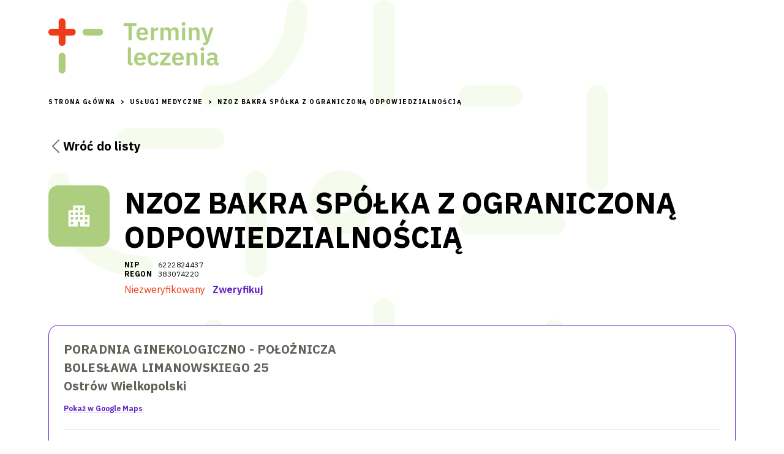

--- FILE ---
content_type: text/html; charset=utf-8
request_url: https://terminyleczenia.pl/katalog/343-nzoz-bakra-spoka-z-ograniczona-odpowiedzialnoscia
body_size: 9095
content:
<!DOCTYPE html><html lang="en"><head><meta charSet="utf-8"/><meta name="viewport" content="initial-scale=1, width=device-width"/><title>NZOZ BAKRA SPÓŁKA Z OGRANICZONĄ ODPOWIEDZIALNOŚCIĄ</title><meta name="description" content="NZOZ BAKRA SPÓŁKA Z OGRANICZONĄ ODPOWIEDZIALNOŚCIĄ, NIP 6222824437. Umów się do lekarza."/><script type="application/ld+json">[{&quot;@context&quot;:&quot;http://schema.org&quot;,&quot;@type&quot;:&quot;WebPage&quot;,&quot;description&quot;:&quot;NZOZ BAKRA SPÓŁKA Z OGRANICZONĄ ODPOWIEDZIALNOŚCIĄ, NIP 6222824437. Umów się do lekarza.&quot;,&quot;image&quot;:null,&quot;inLanguage&quot;:&quot;pl-PL&quot;,&quot;name&quot;:&quot;NZOZ BAKRA SPÓŁKA Z OGRANICZONĄ ODPOWIEDZIALNOŚCIĄ&quot;,&quot;url&quot;:&quot;https://terminyleczenia.pl/katalog/343-nzoz-bakra-spoka-z-ograniczona-odpowiedzialnoscia&quot;}]</script><meta property="og:type" content="website"/><meta property="og:url" content="https://terminyleczenia.pl/katalog/343-nzoz-bakra-spoka-z-ograniczona-odpowiedzialnoscia"/><meta property="og:locale" content="pl-PL"/><meta property="og:title" content="NZOZ BAKRA SPÓŁKA Z OGRANICZONĄ ODPOWIEDZIALNOŚCIĄ"/><meta property="og:description" content="NZOZ BAKRA SPÓŁKA Z OGRANICZONĄ ODPOWIEDZIALNOŚCIĄ, NIP 6222824437. Umów się do lekarza."/><meta name="twitter:title" content="NZOZ BAKRA SPÓŁKA Z OGRANICZONĄ ODPOWIEDZIALNOŚCIĄ"/><meta name="twitter:description" content="NZOZ BAKRA SPÓŁKA Z OGRANICZONĄ ODPOWIEDZIALNOŚCIĄ, NIP 6222824437. Umów się do lekarza."/><link rel="preload" as="image" href="/_next/static/media/logo.7e8f0bbf.svg"/><meta name="next-head-count" content="13"/><meta name="emotion-insertion-point" content=""/><style data-emotion="css-global 0"></style><style data-emotion="css-global 9sp27k">html{-webkit-font-smoothing:antialiased;-moz-osx-font-smoothing:grayscale;box-sizing:border-box;-webkit-text-size-adjust:100%;}*,*::before,*::after{box-sizing:inherit;}strong,b{font-weight:700;}body{margin:0;color:#000000;font-size:16px;line-height:normal;font-weight:400;font-family:"IBM Plex Sans",sans-serif;background-color:#fff;}@media print{body{background-color:#fff;}}body::backdrop{background-color:#fff;}</style><style data-emotion="css 1qn70rm dwcxvz 1vhcgif m2wnix 1yfoaga hq6fge nhb8h9 3mf706 vk83jz 1sp7cmm coe7kr 1wxaqej vpdtem 100ogsq l1yo93 1ontqvh 1eeqw7p 1tu6mhb 1fpvl7o hzhzh9 1v4i6b9 epiezn 1lcytzo tjaqnn 19umxx6 1e30ym b0h0af 131zgp9 zgcspa evgydg 1je2szr 1ep8fyt q9bhds 1pxm8mr 1d04gmh vmzx6t 1a02n5l lghckh 1a5pkf2 9my906 wslr39 1icili7 1fwc73t">.css-1qn70rm{min-height:100vh;box-sizing:border-box;overflow:hidden;padding-bottom:121px;position:relative;}@media (min-width:1170px){.css-1qn70rm{padding-bottom:93px;display:grid;}}.css-dwcxvz{width:100%;margin-left:auto;box-sizing:border-box;margin-right:auto;display:block;padding-left:16px;padding-right:16px;margin-bottom:88px;}@media (min-width:600px){.css-dwcxvz{padding-left:24px;padding-right:24px;}}@media (min-width:1170px){.css-dwcxvz{max-width:1170px;}}.css-1vhcgif{background-color:#fff;color:#000000;-webkit-transition:box-shadow 300ms cubic-bezier(0.4, 0, 0.2, 1) 0ms;transition:box-shadow 300ms cubic-bezier(0.4, 0, 0.2, 1) 0ms;box-shadow:0px 2px 4px -1px rgba(0,0,0,0.2),0px 4px 5px 0px rgba(0,0,0,0.14),0px 1px 10px 0px rgba(0,0,0,0.12);display:-webkit-box;display:-webkit-flex;display:-ms-flexbox;display:flex;-webkit-flex-direction:column;-ms-flex-direction:column;flex-direction:column;width:100%;box-sizing:border-box;-webkit-flex-shrink:0;-ms-flex-negative:0;flex-shrink:0;position:static;background-color:transparent;color:inherit;background-color:transparent;box-shadow:none;padding-top:10px;margin-bottom:39px;}@media (min-width:1170px){.css-1vhcgif{padding-top:30px;}}.css-m2wnix{position:relative;display:-webkit-box;display:-webkit-flex;display:-ms-flexbox;display:flex;-webkit-align-items:center;-webkit-box-align:center;-ms-flex-align:center;align-items:center;padding-left:16px;padding-right:16px;min-height:56px;min-height:37px;height:37px;padding:0;}@media (min-width:600px){.css-m2wnix{padding-left:24px;padding-right:24px;}}@media (min-width:0px){@media (orientation: landscape){.css-m2wnix{min-height:48px;}}}@media (min-width:600px){.css-m2wnix{min-height:64px;}}@media (min-width:1170px){.css-m2wnix{min-height:90px;height:90px;-webkit-align-items:flex-start;-webkit-box-align:flex-start;-ms-flex-align:flex-start;align-items:flex-start;padding:0;}}.css-1yfoaga{margin:0;font-family:inherit;font-weight:inherit;font-size:inherit;line-height:inherit;letter-spacing:inherit;color:#6629c1;-webkit-text-decoration:underline;text-decoration:underline;text-decoration-color:rgba(102, 41, 193, 0.4);display:block;width:115px;height:37px;position:relative;}.css-1yfoaga:hover{text-decoration-color:inherit;}@media (min-width:1170px){.css-1yfoaga{width:278px;height:90px;}}.css-hq6fge{margin:0;font-size:16px;line-height:normal;font-weight:400;color:#000000;font-family:"IBM Plex Sans",sans-serif;color:#999999;font-family:"IBM Plex Sans",sans-serif;font-size:10px;font-weight:bold;line-height:16px;letter-spacing:1.5px;text-transform:uppercase;color:#000000;}.css-hq6fge separator{color:inherit;}.css-hq6fge a:hover{-webkit-text-decoration:underline;text-decoration:underline;}.css-nhb8h9{display:-webkit-box;display:-webkit-flex;display:-ms-flexbox;display:flex;-webkit-box-flex-wrap:wrap;-webkit-flex-wrap:wrap;-ms-flex-wrap:wrap;flex-wrap:wrap;-webkit-align-items:center;-webkit-box-align:center;-ms-flex-align:center;align-items:center;padding:0;margin:0;list-style:none;}.css-3mf706{display:-webkit-box;display:-webkit-flex;display:-ms-flexbox;display:flex;-webkit-user-select:none;-moz-user-select:none;-ms-user-select:none;user-select:none;margin-left:8px;margin-right:8px;}.css-vk83jz{margin:0;font-family:inherit;font-weight:inherit;font-size:inherit;line-height:inherit;letter-spacing:inherit;}.css-1sp7cmm{margin:0;color:inherit;-webkit-text-decoration:underline;text-decoration:underline;color:inherit;display:-webkit-inline-box;display:-webkit-inline-flex;display:-ms-inline-flexbox;display:inline-flex;-webkit-align-items:center;-webkit-box-align:center;-ms-flex-align:center;align-items:center;color:#000000;-webkit-text-decoration:none;text-decoration:none;-webkit-column-gap:8px;column-gap:8px;cursor:pointer;margin-top:48px;}.css-1sp7cmm:hover{text-decoration-color:inherit;}@media (min-width:1170px){.css-1sp7cmm{-webkit-column-gap:16px;column-gap:16px;font-size:20px;font-weight:700;line-height:1.6;letter-spacing:0.15px;}}.css-1sp7cmm:hover{-webkit-text-decoration:none;text-decoration:none;color:#999999;}.css-1sp7cmm svg{margin:0;}.css-coe7kr{box-sizing:border-box;display:-webkit-box;display:-webkit-flex;display:-ms-flexbox;display:flex;-webkit-box-flex-wrap:wrap;-webkit-flex-wrap:wrap;-ms-flex-wrap:wrap;flex-wrap:wrap;width:100%;-webkit-flex-direction:row;-ms-flex-direction:row;flex-direction:row;display:grid;grid-template-columns:auto 1fr;-webkit-column-gap:24px;column-gap:24px;margin-bottom:48px;margin-top:48px;}.css-1wxaqej{box-sizing:border-box;margin:0;-webkit-flex-direction:row;-ms-flex-direction:row;flex-direction:row;}.css-vpdtem{position:relative;display:-webkit-box;display:-webkit-flex;display:-ms-flexbox;display:flex;-webkit-align-items:center;-webkit-box-align:center;-ms-flex-align:center;align-items:center;-webkit-box-pack:center;-ms-flex-pack:center;-webkit-justify-content:center;justify-content:center;-webkit-flex-shrink:0;-ms-flex-negative:0;flex-shrink:0;width:40px;height:40px;font-family:"IBM Plex Sans",sans-serif;font-size:1.4285714285714284rem;line-height:1;border-radius:50%;overflow:hidden;-webkit-user-select:none;-moz-user-select:none;-ms-user-select:none;user-select:none;color:#fff;background-color:#bdbdbd;background-color:#aece7f;width:100px;height:100px;border-radius:16px;}.css-100ogsq{-webkit-user-select:none;-moz-user-select:none;-ms-user-select:none;user-select:none;width:1em;height:1em;display:inline-block;fill:currentColor;-webkit-flex-shrink:0;-ms-flex-negative:0;flex-shrink:0;-webkit-transition:fill 200ms cubic-bezier(0.4, 0, 0.2, 1) 0ms;transition:fill 200ms cubic-bezier(0.4, 0, 0.2, 1) 0ms;font-size:1.7142857142857142rem;font-size:2em;}.css-l1yo93{margin:0;font-size:16px;line-height:normal;font-weight:400;color:#000000;font-family:"IBM Plex Sans",sans-serif;font-weight:700;}@media (min-width:1170px){.css-l1yo93{font-size:48px;line-height:1.17;margin-top:0;margin-bottom:1.5px;letter-spacing:normal;}}.css-1ontqvh{list-style:none;margin:0;padding:0;position:relative;padding-top:8px;padding-bottom:8px;}.css-1eeqw7p{display:-webkit-box;display:-webkit-flex;display:-ms-flexbox;display:flex;-webkit-box-pack:start;-ms-flex-pack:start;-webkit-justify-content:flex-start;justify-content:flex-start;-webkit-align-items:center;-webkit-box-align:center;-ms-flex-align:center;align-items:center;position:relative;-webkit-text-decoration:none;text-decoration:none;width:100%;box-sizing:border-box;text-align:left;padding-top:8px;padding-bottom:8px;padding-left:16px;padding-right:16px;font-size:12px;line-height:1.25;letter-spacing:0.4px;margin:0;padding:0;}.css-1eeqw7p.Mui-focusVisible{background-color:rgba(0, 0, 0, 0.12);}.css-1eeqw7p.Mui-selected{background-color:rgba(102, 41, 193, 0.08);}.css-1eeqw7p.Mui-selected.Mui-focusVisible{background-color:rgba(102, 41, 193, 0.2);}.css-1eeqw7p.Mui-disabled{opacity:0.38;}.css-1eeqw7p strong{font:inherit;font-weight:700;min-width:55px;}.css-1tu6mhb{margin:0;font-size:16px;line-height:normal;font-weight:400;color:#000000;font-family:"IBM Plex Sans",sans-serif;}.css-1fpvl7o{margin:0;font-size:16px;line-height:normal;font-weight:400;color:#000000;font-family:"IBM Plex Sans",sans-serif;color:#ed3c18;margin-right:12px;}.css-hzhzh9{margin:0;font-family:inherit;font-weight:inherit;font-size:inherit;line-height:inherit;letter-spacing:inherit;color:#6629c1;-webkit-text-decoration:underline;text-decoration:underline;text-decoration-color:rgba(102, 41, 193, 0.4);font-weight:700;}.css-hzhzh9:hover{text-decoration-color:inherit;}.css-1v4i6b9{display:-webkit-box;display:-webkit-flex;display:-ms-flexbox;display:flex;-webkit-flex-direction:column;-ms-flex-direction:column;flex-direction:column;row-gap:24px;}.css-epiezn{background-color:#fff;color:#000000;-webkit-transition:box-shadow 300ms cubic-bezier(0.4, 0, 0.2, 1) 0ms;transition:box-shadow 300ms cubic-bezier(0.4, 0, 0.2, 1) 0ms;border-radius:28px;box-shadow:none;border-style:solid;border-width:1px;border-color:#6629c1;border-radius:16px;padding:24px;color:#5f6359;}.css-1lcytzo{margin:0;font-size:20px;font-weight:700;line-height:1.6;letter-spacing:0.15px;color:inherit;line-height:1.5;}.css-tjaqnn{margin:0;font-size:20px;font-weight:700;line-height:1.6;letter-spacing:0.15px;color:inherit;margin-bottom:12px;line-height:1.5;font-style:normal;}.css-19umxx6{margin:0;font-size:16px;line-height:normal;font-weight:400;color:#000000;font-family:"IBM Plex Sans",sans-serif;font-size:12px;line-height:1.66;font-weight:700;}.css-1e30ym{margin:0;font-family:inherit;font-weight:inherit;font-size:inherit;line-height:inherit;letter-spacing:inherit;color:#6629c1;-webkit-text-decoration:underline;text-decoration:underline;text-decoration-color:rgba(102, 41, 193, 0.4);}.css-1e30ym:hover{text-decoration-color:inherit;}.css-b0h0af{margin:0;-webkit-flex-shrink:0;-ms-flex-negative:0;flex-shrink:0;border-width:0;border-style:solid;border-color:rgba(0, 0, 0, 0.12);border-bottom-width:thin;margin-top:24px;margin-bottom:24px;}.css-131zgp9{margin:0;font-size:20px;font-weight:700;line-height:1.6;letter-spacing:0.15px;color:inherit;margin-bottom:24px;}.css-zgcspa{box-sizing:border-box;-webkit-flex-direction:row;-ms-flex-direction:row;flex-direction:row;-webkit-flex-direction:column;-ms-flex-direction:column;flex-direction:column;-webkit-align-items:center;-webkit-box-align:center;-ms-flex-align:center;align-items:center;width:-webkit-fit-content;width:-moz-fit-content;width:fit-content;}.css-evgydg{height:20px;margin-bottom:7px;display:-webkit-box;display:-webkit-flex;display:-ms-flexbox;display:flex;margin:auto;height:24px;margin-bottom:12px;}.css-evgydg img,.css-evgydg svg{display:block;margin:auto;}.css-1je2szr{margin:0;font-size:16px;line-height:normal;font-weight:400;color:#000000;font-family:"IBM Plex Sans",sans-serif;font-size:12px;letter-spacing:0.31px;opacity:0.6;}.css-1ep8fyt{display:-webkit-box;display:-webkit-flex;display:-ms-flexbox;display:flex;-webkit-flex-direction:row;-ms-flex-direction:row;flex-direction:row;-webkit-column-gap:24px;column-gap:24px;-webkit-align-items:baseline;-webkit-box-align:baseline;-ms-flex-align:baseline;align-items:baseline;margin-bottom:24px;}.css-q9bhds{margin:0;font-size:20px;font-weight:700;line-height:1.6;letter-spacing:0.15px;color:inherit;}.css-1pxm8mr{display:-webkit-box;display:-webkit-flex;display:-ms-flexbox;display:flex;-webkit-box-pack:start;-ms-flex-pack:start;-webkit-justify-content:flex-start;justify-content:flex-start;-webkit-align-items:center;-webkit-box-align:center;-ms-flex-align:center;align-items:center;position:relative;-webkit-text-decoration:none;text-decoration:none;width:100%;box-sizing:border-box;text-align:left;padding-top:8px;padding-bottom:8px;padding-left:16px;padding-right:16px;padding:0px;}.css-1pxm8mr.Mui-focusVisible{background-color:rgba(0, 0, 0, 0.12);}.css-1pxm8mr.Mui-selected{background-color:rgba(102, 41, 193, 0.08);}.css-1pxm8mr.Mui-selected.Mui-focusVisible{background-color:rgba(102, 41, 193, 0.2);}.css-1pxm8mr.Mui-disabled{opacity:0.38;}.css-1d04gmh{margin:0;font-family:inherit;font-weight:inherit;font-size:inherit;line-height:inherit;letter-spacing:inherit;color:#6629c1;margin-left:12px;line-height:1.5;color:inherit;}.css-vmzx6t{display:-webkit-box;display:-webkit-flex;display:-ms-flexbox;display:flex;-webkit-flex-direction:row;-ms-flex-direction:row;flex-direction:row;-webkit-column-gap:24px;column-gap:24px;-webkit-align-items:baseline;-webkit-box-align:baseline;-ms-flex-align:baseline;align-items:baseline;}.css-1a02n5l{margin:0;font-size:16px;line-height:normal;font-weight:400;color:#000000;font-family:"IBM Plex Sans",sans-serif;line-height:1.5;}.css-1a02n5l a{font-weight:700;}.css-lghckh{margin:0;font-size:16px;line-height:normal;font-weight:400;color:#000000;font-family:"IBM Plex Sans",sans-serif;margin-bottom:24px;color:inherit;font-size:12px;line-height:1.66;}.css-1a5pkf2{display:-webkit-inline-box;display:-webkit-inline-flex;display:-ms-inline-flexbox;display:inline-flex;-webkit-align-items:center;-webkit-box-align:center;-ms-flex-align:center;align-items:center;-webkit-box-pack:center;-ms-flex-pack:center;-webkit-justify-content:center;justify-content:center;position:relative;box-sizing:border-box;-webkit-tap-highlight-color:transparent;background-color:transparent;outline:0;border:0;margin:0;border-radius:0;padding:0;cursor:pointer;-webkit-user-select:none;-moz-user-select:none;-ms-user-select:none;user-select:none;vertical-align:middle;-moz-appearance:none;-webkit-appearance:none;-webkit-text-decoration:none;text-decoration:none;color:inherit;font-family:"IBM Plex Sans",sans-serif;font-weight:500;font-size:1rem;line-height:1.75;text-transform:uppercase;min-width:64px;padding:6px 16px;border-radius:28px;-webkit-transition:background-color 250ms cubic-bezier(0.4, 0, 0.2, 1) 0ms,box-shadow 250ms cubic-bezier(0.4, 0, 0.2, 1) 0ms,border-color 250ms cubic-bezier(0.4, 0, 0.2, 1) 0ms,color 250ms cubic-bezier(0.4, 0, 0.2, 1) 0ms;transition:background-color 250ms cubic-bezier(0.4, 0, 0.2, 1) 0ms,box-shadow 250ms cubic-bezier(0.4, 0, 0.2, 1) 0ms,border-color 250ms cubic-bezier(0.4, 0, 0.2, 1) 0ms,color 250ms cubic-bezier(0.4, 0, 0.2, 1) 0ms;color:#fff;background-color:#6629c1;box-shadow:0px 3px 1px -2px rgba(0,0,0,0.2),0px 2px 2px 0px rgba(0,0,0,0.14),0px 1px 5px 0px rgba(0,0,0,0.12);font-weight:500;text-transform:none;font-size:14px;font-size:16px;color:#ffffff;background-color:#6629c1;border:solid 2px #6629c1;border-radius:28px;box-shadow:none;min-height:56px;min-height:42px;}.css-1a5pkf2::-moz-focus-inner{border-style:none;}.css-1a5pkf2.Mui-disabled{pointer-events:none;cursor:default;}@media print{.css-1a5pkf2{-webkit-print-color-adjust:exact;color-adjust:exact;}}.css-1a5pkf2:hover{-webkit-text-decoration:none;text-decoration:none;background-color:rgb(71, 28, 135);box-shadow:0px 2px 4px -1px rgba(0,0,0,0.2),0px 4px 5px 0px rgba(0,0,0,0.14),0px 1px 10px 0px rgba(0,0,0,0.12);}@media (hover: none){.css-1a5pkf2:hover{background-color:#6629c1;}}.css-1a5pkf2:active{box-shadow:0px 5px 5px -3px rgba(0,0,0,0.2),0px 8px 10px 1px rgba(0,0,0,0.14),0px 3px 14px 2px rgba(0,0,0,0.12);}.css-1a5pkf2.Mui-focusVisible{box-shadow:0px 3px 5px -1px rgba(0,0,0,0.2),0px 6px 10px 0px rgba(0,0,0,0.14),0px 1px 18px 0px rgba(0,0,0,0.12);}.css-1a5pkf2.Mui-disabled{color:rgba(0, 0, 0, 0.26);box-shadow:none;background-color:rgba(0, 0, 0, 0.12);}.css-1a5pkf2:hover{background-color:transparent;color:#999999;}.css-1a5pkf2:disabled{background-color:transparent;color:#a5a5a5;}.css-1a5pkf2:focus{background-color:transparent;color:#010101;}.css-1a5pkf2:hover{background-color:#ae99cc;border:solid 2px #ae99cc;color:#ffffff;box-shadow:none;}.css-1a5pkf2:focus{background-color:#8552d0;border:solid 2px #8552d0;color:#ffffff;box-shadow:none;}.css-1a5pkf2:disabled{background-color:#e5e5e5;border:solid 2px #e5e5e5;color:#999999;box-shadow:none;}.css-9my906{border-top-left-radius:16px;border-top-right-radius:16px;background-color:#e5e5e5;min-height:109px;padding-top:30px;padding-bottom:2px;position:absolute;bottom:0;width:100%;box-sizing:border-box;}.css-wslr39{width:100%;margin-left:auto;box-sizing:border-box;margin-right:auto;display:block;padding-left:16px;padding-right:16px;}@media (min-width:600px){.css-wslr39{padding-left:24px;padding-right:24px;}}@media (min-width:1170px){.css-wslr39{max-width:1170px;}}.css-1icili7{margin:0;font-size:16px;line-height:normal;font-weight:400;color:#000000;font-family:"IBM Plex Sans",sans-serif;color:#6629c1;font-size:12px;font-weight:400;margin-bottom:30px;line-height:normal;}@media (min-width:1170px){.css-1icili7{margin-bottom:17px;}}.css-1icili7 a{-webkit-text-decoration:underline;text-decoration:underline;}.css-1fwc73t{-webkit-user-select:none;-moz-user-select:none;-ms-user-select:none;user-select:none;width:1em;height:1em;display:inline-block;fill:currentColor;-webkit-flex-shrink:0;-ms-flex-negative:0;flex-shrink:0;-webkit-transition:fill 200ms cubic-bezier(0.4, 0, 0.2, 1) 0ms;transition:fill 200ms cubic-bezier(0.4, 0, 0.2, 1) 0ms;font-size:1.7142857142857142rem;font-size:17px;vertical-align:middle;}</style><link rel="preconnect" href="https://fonts.gstatic.com" crossorigin /><link rel="preload" href="/_next/static/css/b2a5df8b41bdd0d6.css" as="style"/><link rel="stylesheet" href="/_next/static/css/b2a5df8b41bdd0d6.css" data-n-g=""/><noscript data-n-css=""></noscript><script defer="" nomodule="" src="/_next/static/chunks/polyfills-c67a75d1b6f99dc8.js"></script><script src="/_next/static/chunks/webpack-a7d787bf79f712a1.js" defer=""></script><script src="/_next/static/chunks/framework-2c79e2a64abdb08b.js" defer=""></script><script src="/_next/static/chunks/main-0ecb9ccfcb6c9b24.js" defer=""></script><script src="/_next/static/chunks/pages/_app-1e923f372975da89.js" defer=""></script><script src="/_next/static/chunks/162-2a376b75b830ed28.js" defer=""></script><script src="/_next/static/chunks/417-8a2a155244f5dbc7.js" defer=""></script><script src="/_next/static/chunks/96-50cca18840272115.js" defer=""></script><script src="/_next/static/chunks/796-56c6aea9211069ad.js" defer=""></script><script src="/_next/static/chunks/pages/katalog/%5Bslug%5D-8536144474fd80bf.js" defer=""></script><script src="/_next/static/IBFBJukj6dZ8a-dAOOUHN/_buildManifest.js" defer=""></script><script src="/_next/static/IBFBJukj6dZ8a-dAOOUHN/_ssgManifest.js" defer=""></script><style data-href="https://fonts.googleapis.com/css?family=IBM+Plex+Sans:400,500,700|IBM+Plex+Serif&display=swap&subset=latin-ext">@font-face{font-family:'IBM Plex Sans';font-style:normal;font-weight:400;font-display:swap;src:url(https://fonts.gstatic.com/l/font?kit=zYXgKVElMYYaJe8bpLHnCwDKhd_eEw&skey=db4d85f0f9937532&v=v19) format('woff')}@font-face{font-family:'IBM Plex Sans';font-style:normal;font-weight:500;font-display:swap;src:url(https://fonts.gstatic.com/l/font?kit=zYX9KVElMYYaJe8bpLHnCwDKjSL9AI9scg&skey=c356e056e46b14e5&v=v19) format('woff')}@font-face{font-family:'IBM Plex Sans';font-style:normal;font-weight:700;font-display:swap;src:url(https://fonts.gstatic.com/l/font?kit=zYX9KVElMYYaJe8bpLHnCwDKjWr7AI9scg&skey=e6db13af8577e07c&v=v19) format('woff')}@font-face{font-family:'IBM Plex Serif';font-style:normal;font-weight:400;font-display:swap;src:url(https://fonts.gstatic.com/l/font?kit=jizDREVNn1dOx-zrZ2X3pZvkTiUR2zE&skey=63d0238ea700aff8&v=v19) format('woff')}@font-face{font-family:'IBM Plex Sans';font-style:normal;font-weight:400;font-display:swap;src:url(https://fonts.gstatic.com/s/ibmplexsans/v19/zYXgKVElMYYaJe8bpLHnCwDKhdzeFaxOedfTDw.woff2) format('woff2');unicode-range:U+0460-052F,U+1C80-1C88,U+20B4,U+2DE0-2DFF,U+A640-A69F,U+FE2E-FE2F}@font-face{font-family:'IBM Plex Sans';font-style:normal;font-weight:400;font-display:swap;src:url(https://fonts.gstatic.com/s/ibmplexsans/v19/zYXgKVElMYYaJe8bpLHnCwDKhdXeFaxOedfTDw.woff2) format('woff2');unicode-range:U+0301,U+0400-045F,U+0490-0491,U+04B0-04B1,U+2116}@font-face{font-family:'IBM Plex Sans';font-style:normal;font-weight:400;font-display:swap;src:url(https://fonts.gstatic.com/s/ibmplexsans/v19/zYXgKVElMYYaJe8bpLHnCwDKhdLeFaxOedfTDw.woff2) format('woff2');unicode-range:U+0370-0377,U+037A-037F,U+0384-038A,U+038C,U+038E-03A1,U+03A3-03FF}@font-face{font-family:'IBM Plex Sans';font-style:normal;font-weight:400;font-display:swap;src:url(https://fonts.gstatic.com/s/ibmplexsans/v19/zYXgKVElMYYaJe8bpLHnCwDKhd7eFaxOedfTDw.woff2) format('woff2');unicode-range:U+0102-0103,U+0110-0111,U+0128-0129,U+0168-0169,U+01A0-01A1,U+01AF-01B0,U+0300-0301,U+0303-0304,U+0308-0309,U+0323,U+0329,U+1EA0-1EF9,U+20AB}@font-face{font-family:'IBM Plex Sans';font-style:normal;font-weight:400;font-display:swap;src:url(https://fonts.gstatic.com/s/ibmplexsans/v19/zYXgKVElMYYaJe8bpLHnCwDKhd_eFaxOedfTDw.woff2) format('woff2');unicode-range:U+0100-02AF,U+0304,U+0308,U+0329,U+1E00-1E9F,U+1EF2-1EFF,U+2020,U+20A0-20AB,U+20AD-20C0,U+2113,U+2C60-2C7F,U+A720-A7FF}@font-face{font-family:'IBM Plex Sans';font-style:normal;font-weight:400;font-display:swap;src:url(https://fonts.gstatic.com/s/ibmplexsans/v19/zYXgKVElMYYaJe8bpLHnCwDKhdHeFaxOedc.woff2) format('woff2');unicode-range:U+0000-00FF,U+0131,U+0152-0153,U+02BB-02BC,U+02C6,U+02DA,U+02DC,U+0304,U+0308,U+0329,U+2000-206F,U+2074,U+20AC,U+2122,U+2191,U+2193,U+2212,U+2215,U+FEFF,U+FFFD}@font-face{font-family:'IBM Plex Sans';font-style:normal;font-weight:500;font-display:swap;src:url(https://fonts.gstatic.com/s/ibmplexsans/v19/zYX9KVElMYYaJe8bpLHnCwDKjSL9AIxsdP3pBmtF8A.woff2) format('woff2');unicode-range:U+0460-052F,U+1C80-1C88,U+20B4,U+2DE0-2DFF,U+A640-A69F,U+FE2E-FE2F}@font-face{font-family:'IBM Plex Sans';font-style:normal;font-weight:500;font-display:swap;src:url(https://fonts.gstatic.com/s/ibmplexsans/v19/zYX9KVElMYYaJe8bpLHnCwDKjSL9AIVsdP3pBmtF8A.woff2) format('woff2');unicode-range:U+0301,U+0400-045F,U+0490-0491,U+04B0-04B1,U+2116}@font-face{font-family:'IBM Plex Sans';font-style:normal;font-weight:500;font-display:swap;src:url(https://fonts.gstatic.com/s/ibmplexsans/v19/zYX9KVElMYYaJe8bpLHnCwDKjSL9AIJsdP3pBmtF8A.woff2) format('woff2');unicode-range:U+0370-0377,U+037A-037F,U+0384-038A,U+038C,U+038E-03A1,U+03A3-03FF}@font-face{font-family:'IBM Plex Sans';font-style:normal;font-weight:500;font-display:swap;src:url(https://fonts.gstatic.com/s/ibmplexsans/v19/zYX9KVElMYYaJe8bpLHnCwDKjSL9AI5sdP3pBmtF8A.woff2) format('woff2');unicode-range:U+0102-0103,U+0110-0111,U+0128-0129,U+0168-0169,U+01A0-01A1,U+01AF-01B0,U+0300-0301,U+0303-0304,U+0308-0309,U+0323,U+0329,U+1EA0-1EF9,U+20AB}@font-face{font-family:'IBM Plex Sans';font-style:normal;font-weight:500;font-display:swap;src:url(https://fonts.gstatic.com/s/ibmplexsans/v19/zYX9KVElMYYaJe8bpLHnCwDKjSL9AI9sdP3pBmtF8A.woff2) format('woff2');unicode-range:U+0100-02AF,U+0304,U+0308,U+0329,U+1E00-1E9F,U+1EF2-1EFF,U+2020,U+20A0-20AB,U+20AD-20C0,U+2113,U+2C60-2C7F,U+A720-A7FF}@font-face{font-family:'IBM Plex Sans';font-style:normal;font-weight:500;font-display:swap;src:url(https://fonts.gstatic.com/s/ibmplexsans/v19/zYX9KVElMYYaJe8bpLHnCwDKjSL9AIFsdP3pBms.woff2) format('woff2');unicode-range:U+0000-00FF,U+0131,U+0152-0153,U+02BB-02BC,U+02C6,U+02DA,U+02DC,U+0304,U+0308,U+0329,U+2000-206F,U+2074,U+20AC,U+2122,U+2191,U+2193,U+2212,U+2215,U+FEFF,U+FFFD}@font-face{font-family:'IBM Plex Sans';font-style:normal;font-weight:700;font-display:swap;src:url(https://fonts.gstatic.com/s/ibmplexsans/v19/zYX9KVElMYYaJe8bpLHnCwDKjWr7AIxsdP3pBmtF8A.woff2) format('woff2');unicode-range:U+0460-052F,U+1C80-1C88,U+20B4,U+2DE0-2DFF,U+A640-A69F,U+FE2E-FE2F}@font-face{font-family:'IBM Plex Sans';font-style:normal;font-weight:700;font-display:swap;src:url(https://fonts.gstatic.com/s/ibmplexsans/v19/zYX9KVElMYYaJe8bpLHnCwDKjWr7AIVsdP3pBmtF8A.woff2) format('woff2');unicode-range:U+0301,U+0400-045F,U+0490-0491,U+04B0-04B1,U+2116}@font-face{font-family:'IBM Plex Sans';font-style:normal;font-weight:700;font-display:swap;src:url(https://fonts.gstatic.com/s/ibmplexsans/v19/zYX9KVElMYYaJe8bpLHnCwDKjWr7AIJsdP3pBmtF8A.woff2) format('woff2');unicode-range:U+0370-0377,U+037A-037F,U+0384-038A,U+038C,U+038E-03A1,U+03A3-03FF}@font-face{font-family:'IBM Plex Sans';font-style:normal;font-weight:700;font-display:swap;src:url(https://fonts.gstatic.com/s/ibmplexsans/v19/zYX9KVElMYYaJe8bpLHnCwDKjWr7AI5sdP3pBmtF8A.woff2) format('woff2');unicode-range:U+0102-0103,U+0110-0111,U+0128-0129,U+0168-0169,U+01A0-01A1,U+01AF-01B0,U+0300-0301,U+0303-0304,U+0308-0309,U+0323,U+0329,U+1EA0-1EF9,U+20AB}@font-face{font-family:'IBM Plex Sans';font-style:normal;font-weight:700;font-display:swap;src:url(https://fonts.gstatic.com/s/ibmplexsans/v19/zYX9KVElMYYaJe8bpLHnCwDKjWr7AI9sdP3pBmtF8A.woff2) format('woff2');unicode-range:U+0100-02AF,U+0304,U+0308,U+0329,U+1E00-1E9F,U+1EF2-1EFF,U+2020,U+20A0-20AB,U+20AD-20C0,U+2113,U+2C60-2C7F,U+A720-A7FF}@font-face{font-family:'IBM Plex Sans';font-style:normal;font-weight:700;font-display:swap;src:url(https://fonts.gstatic.com/s/ibmplexsans/v19/zYX9KVElMYYaJe8bpLHnCwDKjWr7AIFsdP3pBms.woff2) format('woff2');unicode-range:U+0000-00FF,U+0131,U+0152-0153,U+02BB-02BC,U+02C6,U+02DA,U+02DC,U+0304,U+0308,U+0329,U+2000-206F,U+2074,U+20AC,U+2122,U+2191,U+2193,U+2212,U+2215,U+FEFF,U+FFFD}@font-face{font-family:'IBM Plex Serif';font-style:normal;font-weight:400;font-display:swap;src:url(https://fonts.gstatic.com/s/ibmplexserif/v19/jizDREVNn1dOx-zrZ2X3pZvkTiUS2zcZiVbJsNo.woff2) format('woff2');unicode-range:U+0460-052F,U+1C80-1C88,U+20B4,U+2DE0-2DFF,U+A640-A69F,U+FE2E-FE2F}@font-face{font-family:'IBM Plex Serif';font-style:normal;font-weight:400;font-display:swap;src:url(https://fonts.gstatic.com/s/ibmplexserif/v19/jizDREVNn1dOx-zrZ2X3pZvkTiUb2zcZiVbJsNo.woff2) format('woff2');unicode-range:U+0301,U+0400-045F,U+0490-0491,U+04B0-04B1,U+2116}@font-face{font-family:'IBM Plex Serif';font-style:normal;font-weight:400;font-display:swap;src:url(https://fonts.gstatic.com/s/ibmplexserif/v19/jizDREVNn1dOx-zrZ2X3pZvkTiUQ2zcZiVbJsNo.woff2) format('woff2');unicode-range:U+0102-0103,U+0110-0111,U+0128-0129,U+0168-0169,U+01A0-01A1,U+01AF-01B0,U+0300-0301,U+0303-0304,U+0308-0309,U+0323,U+0329,U+1EA0-1EF9,U+20AB}@font-face{font-family:'IBM Plex Serif';font-style:normal;font-weight:400;font-display:swap;src:url(https://fonts.gstatic.com/s/ibmplexserif/v19/jizDREVNn1dOx-zrZ2X3pZvkTiUR2zcZiVbJsNo.woff2) format('woff2');unicode-range:U+0100-02AF,U+0304,U+0308,U+0329,U+1E00-1E9F,U+1EF2-1EFF,U+2020,U+20A0-20AB,U+20AD-20C0,U+2113,U+2C60-2C7F,U+A720-A7FF}@font-face{font-family:'IBM Plex Serif';font-style:normal;font-weight:400;font-display:swap;src:url(https://fonts.gstatic.com/s/ibmplexserif/v19/jizDREVNn1dOx-zrZ2X3pZvkTiUf2zcZiVbJ.woff2) format('woff2');unicode-range:U+0000-00FF,U+0131,U+0152-0153,U+02BB-02BC,U+02C6,U+02DA,U+02DC,U+0304,U+0308,U+0329,U+2000-206F,U+2074,U+20AC,U+2122,U+2191,U+2193,U+2212,U+2215,U+FEFF,U+FFFD}</style></head><body><div id="__next"><div class="MuiBox-root css-1qn70rm"><div class="MuiContainer-root MuiContainer-maxWidthLg css-dwcxvz"><header class="MuiPaper-root MuiPaper-elevation MuiPaper-elevation4 MuiAppBar-root MuiAppBar-colorTransparent MuiAppBar-positionStatic css-1vhcgif"><div class="MuiToolbar-root MuiToolbar-gutters MuiToolbar-regular css-m2wnix"><a class="MuiTypography-root MuiTypography-inherit MuiLink-root MuiLink-underlineAlways css-1yfoaga" href="/"><img alt="Terminy Leczenia" decoding="async" data-nimg="fill" style="position:absolute;height:100%;width:100%;left:0;top:0;right:0;bottom:0;color:transparent" src="/_next/static/media/logo.7e8f0bbf.svg"/></a></div></header><nav class="MuiTypography-root MuiTypography-body1 MuiBreadcrumbs-root css-hq6fge" aria-label="breadcrumb"><ol class="MuiBreadcrumbs-ol css-nhb8h9"><li class="MuiBreadcrumbs-li"><a href="/">Strona Główna</a></li><li aria-hidden="true" class="MuiBreadcrumbs-separator css-3mf706">&gt;</li><li class="MuiBreadcrumbs-li"><a href="/katalog">Usługi medyczne</a></li><li aria-hidden="true" class="MuiBreadcrumbs-separator css-3mf706">&gt;</li><li class="MuiBreadcrumbs-li"><span class="MuiTypography-root MuiTypography-inherit css-vk83jz">NZOZ BAKRA SPÓŁKA Z OGRANICZONĄ ODPOWIEDZIALNOŚCIĄ</span></li></ol></nav><a class="MuiTypography-root MuiTypography-text MuiLink-root MuiLink-underlineAlways css-1sp7cmm" href="/katalog"><img alt="❮" sx="[object Object]" loading="lazy" width="24" height="24" decoding="async" data-nimg="1" style="color:transparent" src="/_next/static/media/chevron-big-left.70197c1f.svg"/>Wróć do listy</a><div class="MuiGrid-root MuiGrid-container css-coe7kr"><div class="MuiGrid-root MuiGrid-item css-1wxaqej"><div class="MuiAvatar-root MuiAvatar-circular MuiAvatar-colorDefault css-vpdtem"><svg class="MuiSvgIcon-root MuiSvgIcon-fontSizeMedium css-100ogsq" focusable="false" aria-hidden="true" viewBox="0 0 24 24" data-testid="ApartmentIcon"><path d="M17 11V3H7v4H3v14h8v-4h2v4h8V11h-4zM7 19H5v-2h2v2zm0-4H5v-2h2v2zm0-4H5V9h2v2zm4 4H9v-2h2v2zm0-4H9V9h2v2zm0-4H9V5h2v2zm4 8h-2v-2h2v2zm0-4h-2V9h2v2zm0-4h-2V5h2v2zm4 12h-2v-2h2v2zm0-4h-2v-2h2v2z"></path></svg></div></div><div class="MuiGrid-root MuiGrid-item css-1wxaqej"><h1 class="MuiTypography-root MuiTypography-body1 css-l1yo93">NZOZ BAKRA SPÓŁKA Z OGRANICZONĄ ODPOWIEDZIALNOŚCIĄ</h1><ul class="MuiList-root MuiList-padding css-1ontqvh"><li class="MuiListItem-root MuiListItem-gutters MuiListItem-padding css-1eeqw7p"><strong class="MuiTypography-root MuiTypography-body1 css-1tu6mhb">NIP</strong>6222824437</li><li class="MuiListItem-root MuiListItem-gutters MuiListItem-padding css-1eeqw7p"><strong class="MuiTypography-root MuiTypography-body1 css-1tu6mhb">REGON</strong>383074220</li></ul><p class="MuiTypography-root MuiTypography-body1 css-1tu6mhb"><span class="MuiTypography-root MuiTypography-body1 css-1fpvl7o">Niezweryfikowany</span><a class="MuiTypography-root MuiTypography-inherit MuiLink-root MuiLink-underlineAlways css-hzhzh9" href="mailto:aktualizacja@terminyleczenia.pl?subject=Pro%C5%9Bba%20o%20aktualizacj%C4%99%20danych%20plac%C3%B3wki%20medycznej%20(%23343)&amp;body=Jestem%20uprawnionym%20przedstawicielem%20plac%C3%B3wki%20NZOZ%20BAKRA%20SP%C3%93%C5%81KA%20Z%20OGRANICZON%C4%84%20ODPOWIEDZIALNO%C5%9ACI%C4%84%20i%20chc%C4%99%20zaktualizowa%C4%87%20dane">Zweryfikuj</a></p></div></div><div class="MuiBox-root css-1v4i6b9"><div class="MuiPaper-root MuiPaper-elevation MuiPaper-rounded MuiPaper-elevation0 css-epiezn"><div class="MuiBox-root css-0"><h2 class="MuiTypography-root MuiTypography-header css-1lcytzo">PORADNIA GINEKOLOGICZNO - POŁOŻNICZA</h2><address class="MuiTypography-root MuiTypography-header css-tjaqnn">BOLESŁAWA LIMANOWSKIEGO 25<!-- --> <br/>Ostrów Wielkopolski</address><p class="MuiTypography-root MuiTypography-body1 css-19umxx6"><a class="MuiTypography-root MuiTypography-inherit MuiLink-root MuiLink-underlineAlways css-1e30ym" href="https://maps.google.pl/maps?z=12&amp;t=m&amp;q=loc:51.6537049+17.8235397" target="_blank">Pokaż w Google Maps</a></p></div><hr class="MuiDivider-root MuiDivider-fullWidth css-b0h0af"/><div class="MuiBox-root css-0"><h4 class="MuiTypography-root MuiTypography-header css-131zgp9">Pediatria</h4><div class="MuiGrid-root css-zgcspa"><div class="MuiBox-root css-evgydg"><svg width="24" height="24" viewBox="0 0 24 24" fill="none" xmlns="http://www.w3.org/2000/svg"><g clip-path="url(#54kxd8ipta)"><path d="M15.333 11.667a1.61 1.61 0 0 1-1.184-.484A1.604 1.604 0 0 1 13.667 10c0-.467.161-.861.484-1.184a1.604 1.604 0 0 1 1.182-.483c.467 0 .862.162 1.184.484.323.323.484.717.483 1.183 0 .467-.161.861-.484 1.184a1.604 1.604 0 0 1-1.183.483zm-6.666 0a1.61 1.61 0 0 1-1.184-.484A1.604 1.604 0 0 1 7 10c0-.467.161-.861.484-1.184a1.604 1.604 0 0 1 1.183-.483c.466 0 .861.162 1.184.484.322.323.483.717.482 1.183 0 .467-.161.861-.484 1.184a1.604 1.604 0 0 1-1.182.483zm3.333 7c-1.333 0-2.54-.367-3.617-1.1A6.526 6.526 0 0 1 6 14.667h12a6.535 6.535 0 0 1-2.384 2.9c-1.078.733-2.284 1.1-3.616 1.1zM12 24c-1.667 0-3.228-.317-4.684-.95a12.213 12.213 0 0 1-3.8-2.566 12.204 12.204 0 0 1-2.565-3.8C.318 15.229 0 13.668 0 12c0-1.667.317-3.228.95-4.684a12.214 12.214 0 0 1 2.566-3.8 12.204 12.204 0 0 1 3.8-2.565C8.771.318 10.332 0 12 0c1.667 0 3.228.317 4.684.95a12.214 12.214 0 0 1 3.8 2.566 12.224 12.224 0 0 1 2.567 3.8C23.684 8.771 24 10.332 24 12c0 1.667-.317 3.228-.95 4.684a12.213 12.213 0 0 1-2.566 3.8 12.224 12.224 0 0 1-3.8 2.567c-1.455.633-3.016.95-4.684.949zm0-2.667c2.578 0 4.778-.91 6.6-2.733 1.822-1.822 2.733-4.022 2.733-6.6 0-2.578-.91-4.778-2.733-6.6-1.822-1.822-4.022-2.733-6.6-2.733h-.4c-.133 0-.267.022-.4.066a1.004 1.004 0 0 0-.267.434 1.814 1.814 0 0 0-.066.5c0 .466.16.861.482 1.184.322.322.717.483 1.184.482.2 0 .384-.033.551-.1.167-.066.34-.1.516-.1.267 0 .489.1.667.3.177.2.266.434.266.7 0 .511-.239.84-.717.984-.478.145-.906.217-1.283.216-1 0-1.861-.361-2.584-1.084-.722-.722-1.083-1.583-1.082-2.582v-.2c0-.067.01-.156.033-.267a9.431 9.431 0 0 0-4.5 3.367C3.244 8.144 2.667 9.956 2.667 12c0 2.578.91 4.778 2.733 6.6 1.822 1.822 4.022 2.733 6.6 2.733z" fill="#aece7f"></path></g><defs><clipPath id="54kxd8ipta"><path fill="#fff" d="M0 0h24v24H0z"></path></clipPath></defs></svg></div><p class="MuiTypography-root MuiTypography-body1 css-1je2szr">Przyjmuje dzieci</p></div></div><hr class="MuiDivider-root MuiDivider-fullWidth css-b0h0af"/><div class="MuiBox-root css-0"><h4 class="MuiTypography-root MuiTypography-header css-131zgp9">Udogodnienia dla niepełnosprawnych</h4><p class="MuiTypography-root MuiTypography-body1 css-1tu6mhb">Brak udogodnień</p></div><hr class="MuiDivider-root MuiDivider-fullWidth css-b0h0af"/><div class="MuiBox-root css-0"><div class="MuiBox-root css-1ep8fyt"><h3 class="MuiTypography-root MuiTypography-header css-q9bhds">Umów wizytę</h3><ul class="MuiList-root MuiList-padding css-1ontqvh" ssx="[object Object]"><li class="MuiListItem-root MuiListItem-gutters MuiListItem-padding css-1pxm8mr"><img alt="📞" loading="lazy" width="12" height="12" decoding="async" data-nimg="1" style="color:transparent" src="/_next/static/media/phone.873308b5.svg"/><a class="MuiTypography-root MuiTypography-inherit MuiLink-root MuiLink-underlineNever css-1d04gmh" href="tel:+48627359145">62 735 91 45</a></li></ul></div><div class="MuiBox-root css-vmzx6t"><span class="MuiTypography-root MuiTypography-header css-q9bhds">Adres www</span><p class="MuiTypography-root MuiTypography-body1 css-1a02n5l"><a class="MuiTypography-root MuiTypography-inherit MuiLink-root MuiLink-underlineAlways css-1e30ym" href="mailto:aktualizacja@terminyleczenia.pl?subject=Pro%C5%9Bba%20o%20aktualizacj%C4%99%20danych%20plac%C3%B3wki%20medycznej%20(%23343)&amp;body=Jestem%20uprawnionym%20przedstawicielem%20plac%C3%B3wki%20NZOZ%20BAKRA%20SP%C3%93%C5%81KA%20Z%20OGRANICZON%C4%84%20ODPOWIEDZIALNO%C5%9ACI%C4%84%20i%20chc%C4%99%20zaktualizowa%C4%87%20dane">Zaktualizuj adres URL</a></p></div></div><hr class="MuiDivider-root MuiDivider-fullWidth css-b0h0af"/><div class="MuiBox-root css-0"><p class="MuiTypography-root MuiTypography-body1 css-lghckh">Jesteś właścicielem? <br/>Skontaktuj się z nami, aby zaktualizować dane placówki.</p><a class="MuiButtonBase-root MuiButton-root MuiButton-contained MuiButton-containedPrimary MuiButton-sizeMedium MuiButton-containedSizeMedium MuiButton-root MuiButton-contained MuiButton-containedPrimary MuiButton-sizeMedium MuiButton-containedSizeMedium css-1a5pkf2" tabindex="0" href="mailto:aktualizacja@terminyleczenia.pl?subject=Pro%C5%9Bba%20o%20aktualizacj%C4%99%20danych%20plac%C3%B3wki%20medycznej%20(%23343)&amp;body=Jestem%20uprawnionym%20przedstawicielem%20plac%C3%B3wki%20NZOZ%20BAKRA%20SP%C3%93%C5%81KA%20Z%20OGRANICZON%C4%84%20ODPOWIEDZIALNO%C5%9ACI%C4%84%20i%20chc%C4%99%20zaktualizowa%C4%87%20dane">Zaktualizuj dane placówki</a></div></div><div class="MuiPaper-root MuiPaper-elevation MuiPaper-rounded MuiPaper-elevation0 css-epiezn"><div class="MuiBox-root css-0"><h2 class="MuiTypography-root MuiTypography-header css-1lcytzo">PORADNIA CHIRURGII OGÓLNEJ</h2><address class="MuiTypography-root MuiTypography-header css-tjaqnn">BOLESŁAWA LIMANOWSKIEGO 25<!-- --> <br/>Ostrów Wielkopolski</address><p class="MuiTypography-root MuiTypography-body1 css-19umxx6"><a class="MuiTypography-root MuiTypography-inherit MuiLink-root MuiLink-underlineAlways css-1e30ym" href="https://maps.google.pl/maps?z=12&amp;t=m&amp;q=loc:51.6537049+17.8235397" target="_blank">Pokaż w Google Maps</a></p></div><hr class="MuiDivider-root MuiDivider-fullWidth css-b0h0af"/><div class="MuiBox-root css-0"><h4 class="MuiTypography-root MuiTypography-header css-131zgp9">Pediatria</h4><div class="MuiGrid-root css-zgcspa"><div class="MuiBox-root css-evgydg"><svg width="24" height="24" viewBox="0 0 24 24" fill="none" xmlns="http://www.w3.org/2000/svg"><g clip-path="url(#54kxd8ipta)"><path d="M15.333 11.667a1.61 1.61 0 0 1-1.184-.484A1.604 1.604 0 0 1 13.667 10c0-.467.161-.861.484-1.184a1.604 1.604 0 0 1 1.182-.483c.467 0 .862.162 1.184.484.323.323.484.717.483 1.183 0 .467-.161.861-.484 1.184a1.604 1.604 0 0 1-1.183.483zm-6.666 0a1.61 1.61 0 0 1-1.184-.484A1.604 1.604 0 0 1 7 10c0-.467.161-.861.484-1.184a1.604 1.604 0 0 1 1.183-.483c.466 0 .861.162 1.184.484.322.323.483.717.482 1.183 0 .467-.161.861-.484 1.184a1.604 1.604 0 0 1-1.182.483zm3.333 7c-1.333 0-2.54-.367-3.617-1.1A6.526 6.526 0 0 1 6 14.667h12a6.535 6.535 0 0 1-2.384 2.9c-1.078.733-2.284 1.1-3.616 1.1zM12 24c-1.667 0-3.228-.317-4.684-.95a12.213 12.213 0 0 1-3.8-2.566 12.204 12.204 0 0 1-2.565-3.8C.318 15.229 0 13.668 0 12c0-1.667.317-3.228.95-4.684a12.214 12.214 0 0 1 2.566-3.8 12.204 12.204 0 0 1 3.8-2.565C8.771.318 10.332 0 12 0c1.667 0 3.228.317 4.684.95a12.214 12.214 0 0 1 3.8 2.566 12.224 12.224 0 0 1 2.567 3.8C23.684 8.771 24 10.332 24 12c0 1.667-.317 3.228-.95 4.684a12.213 12.213 0 0 1-2.566 3.8 12.224 12.224 0 0 1-3.8 2.567c-1.455.633-3.016.95-4.684.949zm0-2.667c2.578 0 4.778-.91 6.6-2.733 1.822-1.822 2.733-4.022 2.733-6.6 0-2.578-.91-4.778-2.733-6.6-1.822-1.822-4.022-2.733-6.6-2.733h-.4c-.133 0-.267.022-.4.066a1.004 1.004 0 0 0-.267.434 1.814 1.814 0 0 0-.066.5c0 .466.16.861.482 1.184.322.322.717.483 1.184.482.2 0 .384-.033.551-.1.167-.066.34-.1.516-.1.267 0 .489.1.667.3.177.2.266.434.266.7 0 .511-.239.84-.717.984-.478.145-.906.217-1.283.216-1 0-1.861-.361-2.584-1.084-.722-.722-1.083-1.583-1.082-2.582v-.2c0-.067.01-.156.033-.267a9.431 9.431 0 0 0-4.5 3.367C3.244 8.144 2.667 9.956 2.667 12c0 2.578.91 4.778 2.733 6.6 1.822 1.822 4.022 2.733 6.6 2.733z" fill="#aece7f"></path></g><defs><clipPath id="54kxd8ipta"><path fill="#fff" d="M0 0h24v24H0z"></path></clipPath></defs></svg></div><p class="MuiTypography-root MuiTypography-body1 css-1je2szr">Przyjmuje dzieci</p></div></div><hr class="MuiDivider-root MuiDivider-fullWidth css-b0h0af"/><div class="MuiBox-root css-0"><h4 class="MuiTypography-root MuiTypography-header css-131zgp9">Udogodnienia dla niepełnosprawnych</h4><p class="MuiTypography-root MuiTypography-body1 css-1tu6mhb">Brak udogodnień</p></div><hr class="MuiDivider-root MuiDivider-fullWidth css-b0h0af"/><div class="MuiBox-root css-0"><div class="MuiBox-root css-1ep8fyt"><h3 class="MuiTypography-root MuiTypography-header css-q9bhds">Umów wizytę</h3><ul class="MuiList-root MuiList-padding css-1ontqvh" ssx="[object Object]"><li class="MuiListItem-root MuiListItem-gutters MuiListItem-padding css-1pxm8mr"><img alt="📞" loading="lazy" width="12" height="12" decoding="async" data-nimg="1" style="color:transparent" src="/_next/static/media/phone.873308b5.svg"/><a class="MuiTypography-root MuiTypography-inherit MuiLink-root MuiLink-underlineNever css-1d04gmh" href="tel:+48627359145">62 735 91 45</a></li></ul></div><div class="MuiBox-root css-vmzx6t"><span class="MuiTypography-root MuiTypography-header css-q9bhds">Adres www</span><p class="MuiTypography-root MuiTypography-body1 css-1a02n5l"><a class="MuiTypography-root MuiTypography-inherit MuiLink-root MuiLink-underlineAlways css-1e30ym" href="mailto:aktualizacja@terminyleczenia.pl?subject=Pro%C5%9Bba%20o%20aktualizacj%C4%99%20danych%20plac%C3%B3wki%20medycznej%20(%23343)&amp;body=Jestem%20uprawnionym%20przedstawicielem%20plac%C3%B3wki%20NZOZ%20BAKRA%20SP%C3%93%C5%81KA%20Z%20OGRANICZON%C4%84%20ODPOWIEDZIALNO%C5%9ACI%C4%84%20i%20chc%C4%99%20zaktualizowa%C4%87%20dane">Zaktualizuj adres URL</a></p></div></div><hr class="MuiDivider-root MuiDivider-fullWidth css-b0h0af"/><div class="MuiBox-root css-0"><p class="MuiTypography-root MuiTypography-body1 css-lghckh">Jesteś właścicielem? <br/>Skontaktuj się z nami, aby zaktualizować dane placówki.</p><a class="MuiButtonBase-root MuiButton-root MuiButton-contained MuiButton-containedPrimary MuiButton-sizeMedium MuiButton-containedSizeMedium MuiButton-root MuiButton-contained MuiButton-containedPrimary MuiButton-sizeMedium MuiButton-containedSizeMedium css-1a5pkf2" tabindex="0" href="mailto:aktualizacja@terminyleczenia.pl?subject=Pro%C5%9Bba%20o%20aktualizacj%C4%99%20danych%20plac%C3%B3wki%20medycznej%20(%23343)&amp;body=Jestem%20uprawnionym%20przedstawicielem%20plac%C3%B3wki%20NZOZ%20BAKRA%20SP%C3%93%C5%81KA%20Z%20OGRANICZON%C4%84%20ODPOWIEDZIALNO%C5%9ACI%C4%84%20i%20chc%C4%99%20zaktualizowa%C4%87%20dane">Zaktualizuj dane placówki</a></div></div><div class="MuiPaper-root MuiPaper-elevation MuiPaper-rounded MuiPaper-elevation0 css-epiezn"><div class="MuiBox-root css-0"><h2 class="MuiTypography-root MuiTypography-header css-1lcytzo">PORADNIA OTOLARYNGOLOGICZNA</h2><address class="MuiTypography-root MuiTypography-header css-tjaqnn">BOLESŁAWA LIMANOWSKIEGO 25<!-- --> <br/>Ostrów Wielkopolski</address><p class="MuiTypography-root MuiTypography-body1 css-19umxx6"><a class="MuiTypography-root MuiTypography-inherit MuiLink-root MuiLink-underlineAlways css-1e30ym" href="https://maps.google.pl/maps?z=12&amp;t=m&amp;q=loc:51.6537049+17.8235397" target="_blank">Pokaż w Google Maps</a></p></div><hr class="MuiDivider-root MuiDivider-fullWidth css-b0h0af"/><div class="MuiBox-root css-0"><h4 class="MuiTypography-root MuiTypography-header css-131zgp9">Pediatria</h4><div class="MuiGrid-root css-zgcspa"><div class="MuiBox-root css-evgydg"><svg width="24" height="24" viewBox="0 0 24 24" fill="none" xmlns="http://www.w3.org/2000/svg"><g clip-path="url(#54kxd8ipta)"><path d="M15.333 11.667a1.61 1.61 0 0 1-1.184-.484A1.604 1.604 0 0 1 13.667 10c0-.467.161-.861.484-1.184a1.604 1.604 0 0 1 1.182-.483c.467 0 .862.162 1.184.484.323.323.484.717.483 1.183 0 .467-.161.861-.484 1.184a1.604 1.604 0 0 1-1.183.483zm-6.666 0a1.61 1.61 0 0 1-1.184-.484A1.604 1.604 0 0 1 7 10c0-.467.161-.861.484-1.184a1.604 1.604 0 0 1 1.183-.483c.466 0 .861.162 1.184.484.322.323.483.717.482 1.183 0 .467-.161.861-.484 1.184a1.604 1.604 0 0 1-1.182.483zm3.333 7c-1.333 0-2.54-.367-3.617-1.1A6.526 6.526 0 0 1 6 14.667h12a6.535 6.535 0 0 1-2.384 2.9c-1.078.733-2.284 1.1-3.616 1.1zM12 24c-1.667 0-3.228-.317-4.684-.95a12.213 12.213 0 0 1-3.8-2.566 12.204 12.204 0 0 1-2.565-3.8C.318 15.229 0 13.668 0 12c0-1.667.317-3.228.95-4.684a12.214 12.214 0 0 1 2.566-3.8 12.204 12.204 0 0 1 3.8-2.565C8.771.318 10.332 0 12 0c1.667 0 3.228.317 4.684.95a12.214 12.214 0 0 1 3.8 2.566 12.224 12.224 0 0 1 2.567 3.8C23.684 8.771 24 10.332 24 12c0 1.667-.317 3.228-.95 4.684a12.213 12.213 0 0 1-2.566 3.8 12.224 12.224 0 0 1-3.8 2.567c-1.455.633-3.016.95-4.684.949zm0-2.667c2.578 0 4.778-.91 6.6-2.733 1.822-1.822 2.733-4.022 2.733-6.6 0-2.578-.91-4.778-2.733-6.6-1.822-1.822-4.022-2.733-6.6-2.733h-.4c-.133 0-.267.022-.4.066a1.004 1.004 0 0 0-.267.434 1.814 1.814 0 0 0-.066.5c0 .466.16.861.482 1.184.322.322.717.483 1.184.482.2 0 .384-.033.551-.1.167-.066.34-.1.516-.1.267 0 .489.1.667.3.177.2.266.434.266.7 0 .511-.239.84-.717.984-.478.145-.906.217-1.283.216-1 0-1.861-.361-2.584-1.084-.722-.722-1.083-1.583-1.082-2.582v-.2c0-.067.01-.156.033-.267a9.431 9.431 0 0 0-4.5 3.367C3.244 8.144 2.667 9.956 2.667 12c0 2.578.91 4.778 2.733 6.6 1.822 1.822 4.022 2.733 6.6 2.733z" fill="#aece7f"></path></g><defs><clipPath id="54kxd8ipta"><path fill="#fff" d="M0 0h24v24H0z"></path></clipPath></defs></svg></div><p class="MuiTypography-root MuiTypography-body1 css-1je2szr">Przyjmuje dzieci</p></div></div><hr class="MuiDivider-root MuiDivider-fullWidth css-b0h0af"/><div class="MuiBox-root css-0"><h4 class="MuiTypography-root MuiTypography-header css-131zgp9">Udogodnienia dla niepełnosprawnych</h4><p class="MuiTypography-root MuiTypography-body1 css-1tu6mhb">Brak udogodnień</p></div><hr class="MuiDivider-root MuiDivider-fullWidth css-b0h0af"/><div class="MuiBox-root css-0"><div class="MuiBox-root css-1ep8fyt"><h3 class="MuiTypography-root MuiTypography-header css-q9bhds">Umów wizytę</h3><ul class="MuiList-root MuiList-padding css-1ontqvh" ssx="[object Object]"><li class="MuiListItem-root MuiListItem-gutters MuiListItem-padding css-1pxm8mr"><img alt="📞" loading="lazy" width="12" height="12" decoding="async" data-nimg="1" style="color:transparent" src="/_next/static/media/phone.873308b5.svg"/><a class="MuiTypography-root MuiTypography-inherit MuiLink-root MuiLink-underlineNever css-1d04gmh" href="tel:+48627359145">62 735 91 45</a></li></ul></div><div class="MuiBox-root css-vmzx6t"><span class="MuiTypography-root MuiTypography-header css-q9bhds">Adres www</span><p class="MuiTypography-root MuiTypography-body1 css-1a02n5l"><a class="MuiTypography-root MuiTypography-inherit MuiLink-root MuiLink-underlineAlways css-1e30ym" href="mailto:aktualizacja@terminyleczenia.pl?subject=Pro%C5%9Bba%20o%20aktualizacj%C4%99%20danych%20plac%C3%B3wki%20medycznej%20(%23343)&amp;body=Jestem%20uprawnionym%20przedstawicielem%20plac%C3%B3wki%20NZOZ%20BAKRA%20SP%C3%93%C5%81KA%20Z%20OGRANICZON%C4%84%20ODPOWIEDZIALNO%C5%9ACI%C4%84%20i%20chc%C4%99%20zaktualizowa%C4%87%20dane">Zaktualizuj adres URL</a></p></div></div><hr class="MuiDivider-root MuiDivider-fullWidth css-b0h0af"/><div class="MuiBox-root css-0"><p class="MuiTypography-root MuiTypography-body1 css-lghckh">Jesteś właścicielem? <br/>Skontaktuj się z nami, aby zaktualizować dane placówki.</p><a class="MuiButtonBase-root MuiButton-root MuiButton-contained MuiButton-containedPrimary MuiButton-sizeMedium MuiButton-containedSizeMedium MuiButton-root MuiButton-contained MuiButton-containedPrimary MuiButton-sizeMedium MuiButton-containedSizeMedium css-1a5pkf2" tabindex="0" href="mailto:aktualizacja@terminyleczenia.pl?subject=Pro%C5%9Bba%20o%20aktualizacj%C4%99%20danych%20plac%C3%B3wki%20medycznej%20(%23343)&amp;body=Jestem%20uprawnionym%20przedstawicielem%20plac%C3%B3wki%20NZOZ%20BAKRA%20SP%C3%93%C5%81KA%20Z%20OGRANICZON%C4%84%20ODPOWIEDZIALNO%C5%9ACI%C4%84%20i%20chc%C4%99%20zaktualizowa%C4%87%20dane">Zaktualizuj dane placówki</a></div></div><div class="MuiPaper-root MuiPaper-elevation MuiPaper-rounded MuiPaper-elevation0 css-epiezn"><div class="MuiBox-root css-0"><h2 class="MuiTypography-root MuiTypography-header css-1lcytzo">PORADNIA OTOLARYNGOLOGICZNA DLA DZIECI</h2><address class="MuiTypography-root MuiTypography-header css-tjaqnn">BOLESŁAWA LIMANOWSKIEGO 25<!-- --> <br/>Ostrów Wielkopolski</address><p class="MuiTypography-root MuiTypography-body1 css-19umxx6"><a class="MuiTypography-root MuiTypography-inherit MuiLink-root MuiLink-underlineAlways css-1e30ym" href="https://maps.google.pl/maps?z=12&amp;t=m&amp;q=loc:51.6537049+17.8235397" target="_blank">Pokaż w Google Maps</a></p></div><hr class="MuiDivider-root MuiDivider-fullWidth css-b0h0af"/><div class="MuiBox-root css-0"><h4 class="MuiTypography-root MuiTypography-header css-131zgp9">Pediatria</h4><div class="MuiGrid-root css-zgcspa"><div class="MuiBox-root css-evgydg"><svg width="24" height="24" viewBox="0 0 24 24" fill="none" xmlns="http://www.w3.org/2000/svg"><g clip-path="url(#54kxd8ipta)"><path d="M15.333 11.667a1.61 1.61 0 0 1-1.184-.484A1.604 1.604 0 0 1 13.667 10c0-.467.161-.861.484-1.184a1.604 1.604 0 0 1 1.182-.483c.467 0 .862.162 1.184.484.323.323.484.717.483 1.183 0 .467-.161.861-.484 1.184a1.604 1.604 0 0 1-1.183.483zm-6.666 0a1.61 1.61 0 0 1-1.184-.484A1.604 1.604 0 0 1 7 10c0-.467.161-.861.484-1.184a1.604 1.604 0 0 1 1.183-.483c.466 0 .861.162 1.184.484.322.323.483.717.482 1.183 0 .467-.161.861-.484 1.184a1.604 1.604 0 0 1-1.182.483zm3.333 7c-1.333 0-2.54-.367-3.617-1.1A6.526 6.526 0 0 1 6 14.667h12a6.535 6.535 0 0 1-2.384 2.9c-1.078.733-2.284 1.1-3.616 1.1zM12 24c-1.667 0-3.228-.317-4.684-.95a12.213 12.213 0 0 1-3.8-2.566 12.204 12.204 0 0 1-2.565-3.8C.318 15.229 0 13.668 0 12c0-1.667.317-3.228.95-4.684a12.214 12.214 0 0 1 2.566-3.8 12.204 12.204 0 0 1 3.8-2.565C8.771.318 10.332 0 12 0c1.667 0 3.228.317 4.684.95a12.214 12.214 0 0 1 3.8 2.566 12.224 12.224 0 0 1 2.567 3.8C23.684 8.771 24 10.332 24 12c0 1.667-.317 3.228-.95 4.684a12.213 12.213 0 0 1-2.566 3.8 12.224 12.224 0 0 1-3.8 2.567c-1.455.633-3.016.95-4.684.949zm0-2.667c2.578 0 4.778-.91 6.6-2.733 1.822-1.822 2.733-4.022 2.733-6.6 0-2.578-.91-4.778-2.733-6.6-1.822-1.822-4.022-2.733-6.6-2.733h-.4c-.133 0-.267.022-.4.066a1.004 1.004 0 0 0-.267.434 1.814 1.814 0 0 0-.066.5c0 .466.16.861.482 1.184.322.322.717.483 1.184.482.2 0 .384-.033.551-.1.167-.066.34-.1.516-.1.267 0 .489.1.667.3.177.2.266.434.266.7 0 .511-.239.84-.717.984-.478.145-.906.217-1.283.216-1 0-1.861-.361-2.584-1.084-.722-.722-1.083-1.583-1.082-2.582v-.2c0-.067.01-.156.033-.267a9.431 9.431 0 0 0-4.5 3.367C3.244 8.144 2.667 9.956 2.667 12c0 2.578.91 4.778 2.733 6.6 1.822 1.822 4.022 2.733 6.6 2.733z" fill="#aece7f"></path></g><defs><clipPath id="54kxd8ipta"><path fill="#fff" d="M0 0h24v24H0z"></path></clipPath></defs></svg></div><p class="MuiTypography-root MuiTypography-body1 css-1je2szr">Przyjmuje dzieci</p></div></div><hr class="MuiDivider-root MuiDivider-fullWidth css-b0h0af"/><div class="MuiBox-root css-0"><h4 class="MuiTypography-root MuiTypography-header css-131zgp9">Udogodnienia dla niepełnosprawnych</h4><p class="MuiTypography-root MuiTypography-body1 css-1tu6mhb">Brak udogodnień</p></div><hr class="MuiDivider-root MuiDivider-fullWidth css-b0h0af"/><div class="MuiBox-root css-0"><div class="MuiBox-root css-1ep8fyt"><h3 class="MuiTypography-root MuiTypography-header css-q9bhds">Umów wizytę</h3><ul class="MuiList-root MuiList-padding css-1ontqvh" ssx="[object Object]"><li class="MuiListItem-root MuiListItem-gutters MuiListItem-padding css-1pxm8mr"><img alt="📞" loading="lazy" width="12" height="12" decoding="async" data-nimg="1" style="color:transparent" src="/_next/static/media/phone.873308b5.svg"/><a class="MuiTypography-root MuiTypography-inherit MuiLink-root MuiLink-underlineNever css-1d04gmh" href="tel:+48627359145">62 735 91 45</a></li></ul></div><div class="MuiBox-root css-vmzx6t"><span class="MuiTypography-root MuiTypography-header css-q9bhds">Adres www</span><p class="MuiTypography-root MuiTypography-body1 css-1a02n5l"><a class="MuiTypography-root MuiTypography-inherit MuiLink-root MuiLink-underlineAlways css-1e30ym" href="mailto:aktualizacja@terminyleczenia.pl?subject=Pro%C5%9Bba%20o%20aktualizacj%C4%99%20danych%20plac%C3%B3wki%20medycznej%20(%23343)&amp;body=Jestem%20uprawnionym%20przedstawicielem%20plac%C3%B3wki%20NZOZ%20BAKRA%20SP%C3%93%C5%81KA%20Z%20OGRANICZON%C4%84%20ODPOWIEDZIALNO%C5%9ACI%C4%84%20i%20chc%C4%99%20zaktualizowa%C4%87%20dane">Zaktualizuj adres URL</a></p></div></div><hr class="MuiDivider-root MuiDivider-fullWidth css-b0h0af"/><div class="MuiBox-root css-0"><p class="MuiTypography-root MuiTypography-body1 css-lghckh">Jesteś właścicielem? <br/>Skontaktuj się z nami, aby zaktualizować dane placówki.</p><a class="MuiButtonBase-root MuiButton-root MuiButton-contained MuiButton-containedPrimary MuiButton-sizeMedium MuiButton-containedSizeMedium MuiButton-root MuiButton-contained MuiButton-containedPrimary MuiButton-sizeMedium MuiButton-containedSizeMedium css-1a5pkf2" tabindex="0" href="mailto:aktualizacja@terminyleczenia.pl?subject=Pro%C5%9Bba%20o%20aktualizacj%C4%99%20danych%20plac%C3%B3wki%20medycznej%20(%23343)&amp;body=Jestem%20uprawnionym%20przedstawicielem%20plac%C3%B3wki%20NZOZ%20BAKRA%20SP%C3%93%C5%81KA%20Z%20OGRANICZON%C4%84%20ODPOWIEDZIALNO%C5%9ACI%C4%84%20i%20chc%C4%99%20zaktualizowa%C4%87%20dane">Zaktualizuj dane placówki</a></div></div><div class="MuiPaper-root MuiPaper-elevation MuiPaper-rounded MuiPaper-elevation0 css-epiezn"><div class="MuiBox-root css-0"><h2 class="MuiTypography-root MuiTypography-header css-1lcytzo">PORADNIA GASTROENTEROLOGICZNA</h2><address class="MuiTypography-root MuiTypography-header css-tjaqnn">BOLESŁAWA LIMANOWSKIEGO 25<!-- --> <br/>Ostrów Wielkopolski</address><p class="MuiTypography-root MuiTypography-body1 css-19umxx6"><a class="MuiTypography-root MuiTypography-inherit MuiLink-root MuiLink-underlineAlways css-1e30ym" href="https://maps.google.pl/maps?z=12&amp;t=m&amp;q=loc:51.6537049+17.8235397" target="_blank">Pokaż w Google Maps</a></p></div><hr class="MuiDivider-root MuiDivider-fullWidth css-b0h0af"/><div class="MuiBox-root css-0"><h4 class="MuiTypography-root MuiTypography-header css-131zgp9">Pediatria</h4><div class="MuiGrid-root css-zgcspa"><div class="MuiBox-root css-evgydg"><svg width="24" height="24" viewBox="0 0 24 24" fill="none" xmlns="http://www.w3.org/2000/svg"><g clip-path="url(#54kxd8ipta)"><path d="M15.333 11.667a1.61 1.61 0 0 1-1.184-.484A1.604 1.604 0 0 1 13.667 10c0-.467.161-.861.484-1.184a1.604 1.604 0 0 1 1.182-.483c.467 0 .862.162 1.184.484.323.323.484.717.483 1.183 0 .467-.161.861-.484 1.184a1.604 1.604 0 0 1-1.183.483zm-6.666 0a1.61 1.61 0 0 1-1.184-.484A1.604 1.604 0 0 1 7 10c0-.467.161-.861.484-1.184a1.604 1.604 0 0 1 1.183-.483c.466 0 .861.162 1.184.484.322.323.483.717.482 1.183 0 .467-.161.861-.484 1.184a1.604 1.604 0 0 1-1.182.483zm3.333 7c-1.333 0-2.54-.367-3.617-1.1A6.526 6.526 0 0 1 6 14.667h12a6.535 6.535 0 0 1-2.384 2.9c-1.078.733-2.284 1.1-3.616 1.1zM12 24c-1.667 0-3.228-.317-4.684-.95a12.213 12.213 0 0 1-3.8-2.566 12.204 12.204 0 0 1-2.565-3.8C.318 15.229 0 13.668 0 12c0-1.667.317-3.228.95-4.684a12.214 12.214 0 0 1 2.566-3.8 12.204 12.204 0 0 1 3.8-2.565C8.771.318 10.332 0 12 0c1.667 0 3.228.317 4.684.95a12.214 12.214 0 0 1 3.8 2.566 12.224 12.224 0 0 1 2.567 3.8C23.684 8.771 24 10.332 24 12c0 1.667-.317 3.228-.95 4.684a12.213 12.213 0 0 1-2.566 3.8 12.224 12.224 0 0 1-3.8 2.567c-1.455.633-3.016.95-4.684.949zm0-2.667c2.578 0 4.778-.91 6.6-2.733 1.822-1.822 2.733-4.022 2.733-6.6 0-2.578-.91-4.778-2.733-6.6-1.822-1.822-4.022-2.733-6.6-2.733h-.4c-.133 0-.267.022-.4.066a1.004 1.004 0 0 0-.267.434 1.814 1.814 0 0 0-.066.5c0 .466.16.861.482 1.184.322.322.717.483 1.184.482.2 0 .384-.033.551-.1.167-.066.34-.1.516-.1.267 0 .489.1.667.3.177.2.266.434.266.7 0 .511-.239.84-.717.984-.478.145-.906.217-1.283.216-1 0-1.861-.361-2.584-1.084-.722-.722-1.083-1.583-1.082-2.582v-.2c0-.067.01-.156.033-.267a9.431 9.431 0 0 0-4.5 3.367C3.244 8.144 2.667 9.956 2.667 12c0 2.578.91 4.778 2.733 6.6 1.822 1.822 4.022 2.733 6.6 2.733z" fill="#aece7f"></path></g><defs><clipPath id="54kxd8ipta"><path fill="#fff" d="M0 0h24v24H0z"></path></clipPath></defs></svg></div><p class="MuiTypography-root MuiTypography-body1 css-1je2szr">Przyjmuje dzieci</p></div></div><hr class="MuiDivider-root MuiDivider-fullWidth css-b0h0af"/><div class="MuiBox-root css-0"><h4 class="MuiTypography-root MuiTypography-header css-131zgp9">Udogodnienia dla niepełnosprawnych</h4><p class="MuiTypography-root MuiTypography-body1 css-1tu6mhb">Brak udogodnień</p></div><hr class="MuiDivider-root MuiDivider-fullWidth css-b0h0af"/><div class="MuiBox-root css-0"><div class="MuiBox-root css-1ep8fyt"><h3 class="MuiTypography-root MuiTypography-header css-q9bhds">Umów wizytę</h3><ul class="MuiList-root MuiList-padding css-1ontqvh" ssx="[object Object]"><li class="MuiListItem-root MuiListItem-gutters MuiListItem-padding css-1pxm8mr"><img alt="📞" loading="lazy" width="12" height="12" decoding="async" data-nimg="1" style="color:transparent" src="/_next/static/media/phone.873308b5.svg"/><a class="MuiTypography-root MuiTypography-inherit MuiLink-root MuiLink-underlineNever css-1d04gmh" href="tel:+48627359145">62 735 91 45</a></li></ul></div><div class="MuiBox-root css-vmzx6t"><span class="MuiTypography-root MuiTypography-header css-q9bhds">Adres www</span><p class="MuiTypography-root MuiTypography-body1 css-1a02n5l"><a class="MuiTypography-root MuiTypography-inherit MuiLink-root MuiLink-underlineAlways css-1e30ym" href="mailto:aktualizacja@terminyleczenia.pl?subject=Pro%C5%9Bba%20o%20aktualizacj%C4%99%20danych%20plac%C3%B3wki%20medycznej%20(%23343)&amp;body=Jestem%20uprawnionym%20przedstawicielem%20plac%C3%B3wki%20NZOZ%20BAKRA%20SP%C3%93%C5%81KA%20Z%20OGRANICZON%C4%84%20ODPOWIEDZIALNO%C5%9ACI%C4%84%20i%20chc%C4%99%20zaktualizowa%C4%87%20dane">Zaktualizuj adres URL</a></p></div></div><hr class="MuiDivider-root MuiDivider-fullWidth css-b0h0af"/><div class="MuiBox-root css-0"><p class="MuiTypography-root MuiTypography-body1 css-lghckh">Jesteś właścicielem? <br/>Skontaktuj się z nami, aby zaktualizować dane placówki.</p><a class="MuiButtonBase-root MuiButton-root MuiButton-contained MuiButton-containedPrimary MuiButton-sizeMedium MuiButton-containedSizeMedium MuiButton-root MuiButton-contained MuiButton-containedPrimary MuiButton-sizeMedium MuiButton-containedSizeMedium css-1a5pkf2" tabindex="0" href="mailto:aktualizacja@terminyleczenia.pl?subject=Pro%C5%9Bba%20o%20aktualizacj%C4%99%20danych%20plac%C3%B3wki%20medycznej%20(%23343)&amp;body=Jestem%20uprawnionym%20przedstawicielem%20plac%C3%B3wki%20NZOZ%20BAKRA%20SP%C3%93%C5%81KA%20Z%20OGRANICZON%C4%84%20ODPOWIEDZIALNO%C5%9ACI%C4%84%20i%20chc%C4%99%20zaktualizowa%C4%87%20dane">Zaktualizuj dane placówki</a></div></div><div class="MuiPaper-root MuiPaper-elevation MuiPaper-rounded MuiPaper-elevation0 css-epiezn"><div class="MuiBox-root css-0"><h2 class="MuiTypography-root MuiTypography-header css-1lcytzo">PORADNIA ENDOSKOPOWA</h2><address class="MuiTypography-root MuiTypography-header css-tjaqnn">BOLESŁAWA LIMANOWSKIEGO 25<!-- --> <br/>Ostrów Wielkopolski</address><p class="MuiTypography-root MuiTypography-body1 css-19umxx6"><a class="MuiTypography-root MuiTypography-inherit MuiLink-root MuiLink-underlineAlways css-1e30ym" href="https://maps.google.pl/maps?z=12&amp;t=m&amp;q=loc:51.6537049+17.8235397" target="_blank">Pokaż w Google Maps</a></p></div><hr class="MuiDivider-root MuiDivider-fullWidth css-b0h0af"/><div class="MuiBox-root css-0"><h4 class="MuiTypography-root MuiTypography-header css-131zgp9">Pediatria</h4><div class="MuiGrid-root css-zgcspa"><div class="MuiBox-root css-evgydg"><svg width="24" height="24" viewBox="0 0 24 24" fill="none" xmlns="http://www.w3.org/2000/svg"><g clip-path="url(#54kxd8ipta)"><path d="M15.333 11.667a1.61 1.61 0 0 1-1.184-.484A1.604 1.604 0 0 1 13.667 10c0-.467.161-.861.484-1.184a1.604 1.604 0 0 1 1.182-.483c.467 0 .862.162 1.184.484.323.323.484.717.483 1.183 0 .467-.161.861-.484 1.184a1.604 1.604 0 0 1-1.183.483zm-6.666 0a1.61 1.61 0 0 1-1.184-.484A1.604 1.604 0 0 1 7 10c0-.467.161-.861.484-1.184a1.604 1.604 0 0 1 1.183-.483c.466 0 .861.162 1.184.484.322.323.483.717.482 1.183 0 .467-.161.861-.484 1.184a1.604 1.604 0 0 1-1.182.483zm3.333 7c-1.333 0-2.54-.367-3.617-1.1A6.526 6.526 0 0 1 6 14.667h12a6.535 6.535 0 0 1-2.384 2.9c-1.078.733-2.284 1.1-3.616 1.1zM12 24c-1.667 0-3.228-.317-4.684-.95a12.213 12.213 0 0 1-3.8-2.566 12.204 12.204 0 0 1-2.565-3.8C.318 15.229 0 13.668 0 12c0-1.667.317-3.228.95-4.684a12.214 12.214 0 0 1 2.566-3.8 12.204 12.204 0 0 1 3.8-2.565C8.771.318 10.332 0 12 0c1.667 0 3.228.317 4.684.95a12.214 12.214 0 0 1 3.8 2.566 12.224 12.224 0 0 1 2.567 3.8C23.684 8.771 24 10.332 24 12c0 1.667-.317 3.228-.95 4.684a12.213 12.213 0 0 1-2.566 3.8 12.224 12.224 0 0 1-3.8 2.567c-1.455.633-3.016.95-4.684.949zm0-2.667c2.578 0 4.778-.91 6.6-2.733 1.822-1.822 2.733-4.022 2.733-6.6 0-2.578-.91-4.778-2.733-6.6-1.822-1.822-4.022-2.733-6.6-2.733h-.4c-.133 0-.267.022-.4.066a1.004 1.004 0 0 0-.267.434 1.814 1.814 0 0 0-.066.5c0 .466.16.861.482 1.184.322.322.717.483 1.184.482.2 0 .384-.033.551-.1.167-.066.34-.1.516-.1.267 0 .489.1.667.3.177.2.266.434.266.7 0 .511-.239.84-.717.984-.478.145-.906.217-1.283.216-1 0-1.861-.361-2.584-1.084-.722-.722-1.083-1.583-1.082-2.582v-.2c0-.067.01-.156.033-.267a9.431 9.431 0 0 0-4.5 3.367C3.244 8.144 2.667 9.956 2.667 12c0 2.578.91 4.778 2.733 6.6 1.822 1.822 4.022 2.733 6.6 2.733z" fill="#aece7f"></path></g><defs><clipPath id="54kxd8ipta"><path fill="#fff" d="M0 0h24v24H0z"></path></clipPath></defs></svg></div><p class="MuiTypography-root MuiTypography-body1 css-1je2szr">Przyjmuje dzieci</p></div></div><hr class="MuiDivider-root MuiDivider-fullWidth css-b0h0af"/><div class="MuiBox-root css-0"><h4 class="MuiTypography-root MuiTypography-header css-131zgp9">Udogodnienia dla niepełnosprawnych</h4><p class="MuiTypography-root MuiTypography-body1 css-1tu6mhb">Brak udogodnień</p></div><hr class="MuiDivider-root MuiDivider-fullWidth css-b0h0af"/><div class="MuiBox-root css-0"><div class="MuiBox-root css-1ep8fyt"><h3 class="MuiTypography-root MuiTypography-header css-q9bhds">Umów wizytę</h3><ul class="MuiList-root MuiList-padding css-1ontqvh" ssx="[object Object]"></ul></div><div class="MuiBox-root css-vmzx6t"><span class="MuiTypography-root MuiTypography-header css-q9bhds">Adres www</span><p class="MuiTypography-root MuiTypography-body1 css-1a02n5l"><a class="MuiTypography-root MuiTypography-inherit MuiLink-root MuiLink-underlineAlways css-1e30ym" href="mailto:aktualizacja@terminyleczenia.pl?subject=Pro%C5%9Bba%20o%20aktualizacj%C4%99%20danych%20plac%C3%B3wki%20medycznej%20(%23343)&amp;body=Jestem%20uprawnionym%20przedstawicielem%20plac%C3%B3wki%20NZOZ%20BAKRA%20SP%C3%93%C5%81KA%20Z%20OGRANICZON%C4%84%20ODPOWIEDZIALNO%C5%9ACI%C4%84%20i%20chc%C4%99%20zaktualizowa%C4%87%20dane">Zaktualizuj adres URL</a></p></div></div><hr class="MuiDivider-root MuiDivider-fullWidth css-b0h0af"/><div class="MuiBox-root css-0"><p class="MuiTypography-root MuiTypography-body1 css-lghckh">Jesteś właścicielem? <br/>Skontaktuj się z nami, aby zaktualizować dane placówki.</p><a class="MuiButtonBase-root MuiButton-root MuiButton-contained MuiButton-containedPrimary MuiButton-sizeMedium MuiButton-containedSizeMedium MuiButton-root MuiButton-contained MuiButton-containedPrimary MuiButton-sizeMedium MuiButton-containedSizeMedium css-1a5pkf2" tabindex="0" href="mailto:aktualizacja@terminyleczenia.pl?subject=Pro%C5%9Bba%20o%20aktualizacj%C4%99%20danych%20plac%C3%B3wki%20medycznej%20(%23343)&amp;body=Jestem%20uprawnionym%20przedstawicielem%20plac%C3%B3wki%20NZOZ%20BAKRA%20SP%C3%93%C5%81KA%20Z%20OGRANICZON%C4%84%20ODPOWIEDZIALNO%C5%9ACI%C4%84%20i%20chc%C4%99%20zaktualizowa%C4%87%20dane">Zaktualizuj dane placówki</a></div></div></div><a class="MuiTypography-root MuiTypography-text MuiLink-root MuiLink-underlineAlways css-1sp7cmm" href="/katalog"><img alt="❮" sx="[object Object]" loading="lazy" width="24" height="24" decoding="async" data-nimg="1" style="color:transparent" src="/_next/static/media/chevron-big-left.70197c1f.svg"/>Wróć do listy</a></div><div class="MuiBox-root css-9my906"><div class="MuiContainer-root MuiContainer-maxWidthLg css-wslr39"><p class="MuiTypography-root MuiTypography-body1 css-1icili7">@<!-- -->2026<!-- --> Story Design  /<!-- --> <a href="/regulamin">Regulamin</a>  /<!-- --> <a href="/polityka-prywatnosci">Polityka prywatności</a>  /<!-- --> <a href="/polityka-cookies">Polityka cookies</a></p><p class="MuiTypography-root MuiTypography-body1 css-1icili7">Stworzone przez<!-- --> <a class="MuiTypography-root MuiTypography-inherit MuiLink-root MuiLink-underlineAlways css-1e30ym" href="https://thestory.is" target="_blank" rel="noopener noreferrer ">The Story</a>  z <svg class="MuiSvgIcon-root MuiSvgIcon-fontSizeMedium css-1fwc73t" focusable="false" aria-hidden="true" viewBox="0 0 24 24" data-testid="FavoriteIcon"><path d="m12 21.35-1.45-1.32C5.4 15.36 2 12.28 2 8.5 2 5.42 4.42 3 7.5 3c1.74 0 3.41.81 4.5 2.09C13.09 3.81 14.76 3 16.5 3 19.58 3 22 5.42 22 8.5c0 3.78-3.4 6.86-8.55 11.54L12 21.35z"></path></svg> <!-- -->do pacjentów</p></div></div></div></div><script id="__NEXT_DATA__" type="application/json">{"props":{"pageProps":{"institution":{"id":343,"slug":"343-nzoz-bakra-spoka-z-ograniczona-odpowiedzialnoscia","provider":"NZOZ BAKRA SPÓŁKA Z OGRANICZONĄ ODPOWIEDZIALNOŚCIĄ","regon":"383074220","nip":"6222824437","is_verified":false,"logo":null,"places":[{"place":"PORADNIA GINEKOLOGICZNO - POŁOŻNICZA","address":"BOLESŁAWA LIMANOWSKIEGO 25","locality":"Ostrów Wielkopolski","pediatrics":"Y","toilet":"N","ramp":"N","parking":"N","elevator":"N","phones":[{"display":"62 735 91 45","call":"+48627359145"}],"website":null,"latitude":51.6537049,"longitude":17.8235397},{"place":"PORADNIA CHIRURGII OGÓLNEJ","address":"BOLESŁAWA LIMANOWSKIEGO 25","locality":"Ostrów Wielkopolski","pediatrics":"Y","toilet":"N","ramp":"N","parking":"N","elevator":"N","phones":[{"display":"62 735 91 45","call":"+48627359145"}],"website":null,"latitude":51.6537049,"longitude":17.8235397},{"place":"PORADNIA OTOLARYNGOLOGICZNA","address":"BOLESŁAWA LIMANOWSKIEGO 25","locality":"Ostrów Wielkopolski","pediatrics":"Y","toilet":"N","ramp":"N","parking":"N","elevator":"N","phones":[{"display":"62 735 91 45","call":"+48627359145"}],"website":null,"latitude":51.6537049,"longitude":17.8235397},{"place":"PORADNIA OTOLARYNGOLOGICZNA DLA DZIECI","address":"BOLESŁAWA LIMANOWSKIEGO 25","locality":"Ostrów Wielkopolski","pediatrics":"Y","toilet":"N","ramp":"N","parking":"N","elevator":"N","phones":[{"display":"62 735 91 45","call":"+48627359145"}],"website":null,"latitude":51.6537049,"longitude":17.8235397},{"place":"PORADNIA GASTROENTEROLOGICZNA","address":"BOLESŁAWA LIMANOWSKIEGO 25","locality":"Ostrów Wielkopolski","pediatrics":"Y","toilet":"N","ramp":"N","parking":"N","elevator":"N","phones":[{"display":"62 735 91 45","call":"+48627359145"}],"website":null,"latitude":51.6537049,"longitude":17.8235397},{"place":"PORADNIA ENDOSKOPOWA","address":"BOLESŁAWA LIMANOWSKIEGO 25","locality":"Ostrów Wielkopolski","pediatrics":"Y","toilet":"N","ramp":"N","parking":"N","elevator":"N","phones":[],"website":null,"latitude":51.6537049,"longitude":17.8235397}],"structured_data":{"@context":"https://schema.org","@type":"MedicalOrganization","name":"NZOZ BAKRA SPÓŁKA Z OGRANICZONĄ ODPOWIEDZIALNOŚCIĄ","department":[{"@type":"MedicalClinic","name":"PORADNIA GINEKOLOGICZNO - POŁOŻNICZA","address":{"@type":"PostalAddress","streetAddress":"BOLESŁAWA LIMANOWSKIEGO 25","addressLocality":"OSTRÓW WIELKOPOLSKI"},"latitude":51.6537049,"longitude":17.8235397,"sameAs":null},{"@type":"MedicalClinic","name":"PORADNIA CHIRURGII OGÓLNEJ","address":{"@type":"PostalAddress","streetAddress":"BOLESŁAWA LIMANOWSKIEGO 25","addressLocality":"OSTRÓW WIELKOPOLSKI"},"latitude":51.6537049,"longitude":17.8235397,"sameAs":null},{"@type":"MedicalClinic","name":"PORADNIA OTOLARYNGOLOGICZNA","address":{"@type":"PostalAddress","streetAddress":"BOLESŁAWA LIMANOWSKIEGO 25","addressLocality":"OSTRÓW WIELKOPOLSKI"},"latitude":51.6537049,"longitude":17.8235397,"sameAs":null},{"@type":"MedicalClinic","name":"PORADNIA OTOLARYNGOLOGICZNA DLA DZIECI","address":{"@type":"PostalAddress","streetAddress":"BOLESŁAWA LIMANOWSKIEGO 25","addressLocality":"OSTRÓW WIELKOPOLSKI"},"latitude":51.6537049,"longitude":17.8235397,"sameAs":null},{"@type":"MedicalClinic","name":"PORADNIA GASTROENTEROLOGICZNA","address":{"@type":"PostalAddress","streetAddress":"BOLESŁAWA LIMANOWSKIEGO 25","addressLocality":"OSTRÓW WIELKOPOLSKI"},"latitude":51.6537049,"longitude":17.8235397,"sameAs":null},{"@type":"MedicalClinic","name":"PORADNIA ENDOSKOPOWA","address":{"@type":"PostalAddress","streetAddress":"BOLESŁAWA LIMANOWSKIEGO 25","addressLocality":"OSTRÓW WIELKOPOLSKI"},"latitude":51.6537049,"longitude":17.8235397,"sameAs":null}],"url":"https://terminyleczenia.pl/katalog/343-nzoz-bakra-spoka-z-ograniczona-odpowiedzialnoscia"},"meta":{"title":"NZOZ BAKRA SPÓŁKA Z OGRANICZONĄ ODPOWIEDZIALNOŚCIĄ","keywords":"","description":"","canonical":"/katalog/343-nzoz-bakra-spoka-z-ograniczona-odpowiedzialnoscia"}}},"__N_SSP":true},"page":"/katalog/[slug]","query":{"slug":"343-nzoz-bakra-spoka-z-ograniczona-odpowiedzialnoscia"},"buildId":"IBFBJukj6dZ8a-dAOOUHN","isFallback":false,"gssp":true,"scriptLoader":[{"id":"gtm","strategy":"afterInteractive","children":"(function(w,d,s,l,i){w[l]=w[l]||[];w[l].push({'gtm.start':\n              new Date().getTime(),event:'gtm.js'});var f=d.getElementsByTagName(s)[0],\n              j=d.createElement(s),dl=l!='dataLayer'?'\u0026l='+l:'';j.async=true;j.src=\n              'https://www.googletagmanager.com/gtm.js?id='+i+dl;f.parentNode.insertBefore(j,f);\n              })(window,document,'script','dataLayer','GTM-P9KC7LR');"}]}</script><noscript>
                  <iframe src="https://www.googletagmanager.com/ns.html?id=GTM-P9KC7LR"
                  height="0" width="0" style="display:none;visibility:hidden"></iframe></noscript></body></html>

--- FILE ---
content_type: application/javascript
request_url: https://terminyleczenia.pl/_next/static/chunks/96-50cca18840272115.js
body_size: 3115
content:
"use strict";(self.webpackChunk_N_E=self.webpackChunk_N_E||[]).push([[96],{2293:function(e,t,o){o.d(t,{Z:function(){return y}});var r=o(3366),a=o(7462),n=o(7294),i=o(6010),s=o(4780),l=o(948),c=o(1657),d=o(8216),p=o(629),u=o(1588),m=o(4867);function g(e){return(0,m.Z)("MuiAppBar",e)}(0,u.Z)("MuiAppBar",["root","positionFixed","positionAbsolute","positionSticky","positionStatic","positionRelative","colorDefault","colorPrimary","colorSecondary","colorInherit","colorTransparent"]);var v=o(5893);let b=["className","color","enableColorOnDark","position"],f=e=>{let{color:t,position:o,classes:r}=e,a={root:["root",`color${(0,d.Z)(t)}`,`position${(0,d.Z)(o)}`]};return(0,s.Z)(a,g,r)},Z=(e,t)=>e?`${null==e?void 0:e.replace(")","")}, ${t})`:t,h=(0,l.ZP)(p.Z,{name:"MuiAppBar",slot:"Root",overridesResolver:(e,t)=>{let{ownerState:o}=e;return[t.root,t[`position${(0,d.Z)(o.position)}`],t[`color${(0,d.Z)(o.color)}`]]}})(({theme:e,ownerState:t})=>{let o="light"===e.palette.mode?e.palette.grey[100]:e.palette.grey[900];return(0,a.Z)({display:"flex",flexDirection:"column",width:"100%",boxSizing:"border-box",flexShrink:0},"fixed"===t.position&&{position:"fixed",zIndex:(e.vars||e).zIndex.appBar,top:0,left:"auto",right:0,"@media print":{position:"absolute"}},"absolute"===t.position&&{position:"absolute",zIndex:(e.vars||e).zIndex.appBar,top:0,left:"auto",right:0},"sticky"===t.position&&{position:"sticky",zIndex:(e.vars||e).zIndex.appBar,top:0,left:"auto",right:0},"static"===t.position&&{position:"static"},"relative"===t.position&&{position:"relative"},!e.vars&&(0,a.Z)({},"default"===t.color&&{backgroundColor:o,color:e.palette.getContrastText(o)},t.color&&"default"!==t.color&&"inherit"!==t.color&&"transparent"!==t.color&&{backgroundColor:e.palette[t.color].main,color:e.palette[t.color].contrastText},"inherit"===t.color&&{color:"inherit"},"dark"===e.palette.mode&&!t.enableColorOnDark&&{backgroundColor:null,color:null},"transparent"===t.color&&(0,a.Z)({backgroundColor:"transparent",color:"inherit"},"dark"===e.palette.mode&&{backgroundImage:"none"})),e.vars&&(0,a.Z)({},"default"===t.color&&{"--AppBar-background":t.enableColorOnDark?e.vars.palette.AppBar.defaultBg:Z(e.vars.palette.AppBar.darkBg,e.vars.palette.AppBar.defaultBg),"--AppBar-color":t.enableColorOnDark?e.vars.palette.text.primary:Z(e.vars.palette.AppBar.darkColor,e.vars.palette.text.primary)},t.color&&!t.color.match(/^(default|inherit|transparent)$/)&&{"--AppBar-background":t.enableColorOnDark?e.vars.palette[t.color].main:Z(e.vars.palette.AppBar.darkBg,e.vars.palette[t.color].main),"--AppBar-color":t.enableColorOnDark?e.vars.palette[t.color].contrastText:Z(e.vars.palette.AppBar.darkColor,e.vars.palette[t.color].contrastText)},{backgroundColor:"var(--AppBar-background)",color:"inherit"===t.color?"inherit":"var(--AppBar-color)"},"transparent"===t.color&&{backgroundImage:"none",backgroundColor:"transparent",color:"inherit"}))}),x=n.forwardRef(function(e,t){let o=(0,c.Z)({props:e,name:"MuiAppBar"}),{className:n,color:s="primary",enableColorOnDark:l=!1,position:d="fixed"}=o,p=(0,r.Z)(o,b),u=(0,a.Z)({},o,{color:s,position:d,enableColorOnDark:l}),m=f(u);return(0,v.jsx)(h,(0,a.Z)({square:!0,component:"header",ownerState:u,elevation:4,className:(0,i.Z)(m.root,n,"fixed"===d&&"mui-fixed"),ref:t},p))});var y=x},891:function(e,t,o){o.d(t,{ZP:function(){return L}});var r=o(3366),a=o(7462),n=o(7294),i=o(6010),s=o(4780),l=o(8442),c=o(1796),d=o(948),p=o(1657),u=o(6747),m=o(1579),g=o(8974),v=o(1705),b=o(9773),f=o(1588),Z=o(4867);function h(e){return(0,Z.Z)("MuiListItem",e)}let x=(0,f.Z)("MuiListItem",["root","container","focusVisible","dense","alignItemsFlexStart","disabled","divider","gutters","padding","button","secondaryAction","selected"]),y=(0,f.Z)("MuiListItemButton",["root","focusVisible","dense","alignItemsFlexStart","disabled","divider","gutters","selected"]);function k(e){return(0,Z.Z)("MuiListItemSecondaryAction",e)}(0,f.Z)("MuiListItemSecondaryAction",["root","disableGutters"]);var C=o(5893);let A=["className"],I=e=>{let{disableGutters:t,classes:o}=e;return(0,s.Z)({root:["root",t&&"disableGutters"]},k,o)},B=(0,d.ZP)("div",{name:"MuiListItemSecondaryAction",slot:"Root",overridesResolver:(e,t)=>{let{ownerState:o}=e;return[t.root,o.disableGutters&&t.disableGutters]}})(({ownerState:e})=>(0,a.Z)({position:"absolute",right:16,top:"50%",transform:"translateY(-50%)"},e.disableGutters&&{right:0})),S=n.forwardRef(function(e,t){let o=(0,p.Z)({props:e,name:"MuiListItemSecondaryAction"}),{className:s}=o,l=(0,r.Z)(o,A),c=n.useContext(b.Z),d=(0,a.Z)({},o,{disableGutters:c.disableGutters}),u=I(d);return(0,C.jsx)(B,(0,a.Z)({className:(0,i.Z)(u.root,s),ownerState:d,ref:t},l))});S.muiName="ListItemSecondaryAction";let $=["className"],R=["alignItems","autoFocus","button","children","className","component","components","componentsProps","ContainerComponent","ContainerProps","dense","disabled","disableGutters","disablePadding","divider","focusVisibleClassName","secondaryAction","selected","slotProps","slots"],M=(e,t)=>{let{ownerState:o}=e;return[t.root,o.dense&&t.dense,"flex-start"===o.alignItems&&t.alignItemsFlexStart,o.divider&&t.divider,!o.disableGutters&&t.gutters,!o.disablePadding&&t.padding,o.button&&t.button,o.hasSecondaryAction&&t.secondaryAction]},O=e=>{let{alignItems:t,button:o,classes:r,dense:a,disabled:n,disableGutters:i,disablePadding:l,divider:c,hasSecondaryAction:d,selected:p}=e;return(0,s.Z)({root:["root",a&&"dense",!i&&"gutters",!l&&"padding",c&&"divider",n&&"disabled",o&&"button","flex-start"===t&&"alignItemsFlexStart",d&&"secondaryAction",p&&"selected"],container:["container"]},h,r)},N=(0,d.ZP)("div",{name:"MuiListItem",slot:"Root",overridesResolver:M})(({theme:e,ownerState:t})=>(0,a.Z)({display:"flex",justifyContent:"flex-start",alignItems:"center",position:"relative",textDecoration:"none",width:"100%",boxSizing:"border-box",textAlign:"left"},!t.disablePadding&&(0,a.Z)({paddingTop:8,paddingBottom:8},t.dense&&{paddingTop:4,paddingBottom:4},!t.disableGutters&&{paddingLeft:16,paddingRight:16},!!t.secondaryAction&&{paddingRight:48}),!!t.secondaryAction&&{[`& > .${y.root}`]:{paddingRight:48}},{[`&.${x.focusVisible}`]:{backgroundColor:(e.vars||e).palette.action.focus},[`&.${x.selected}`]:{backgroundColor:e.vars?`rgba(${e.vars.palette.primary.mainChannel} / ${e.vars.palette.action.selectedOpacity})`:(0,c.Fq)(e.palette.primary.main,e.palette.action.selectedOpacity),[`&.${x.focusVisible}`]:{backgroundColor:e.vars?`rgba(${e.vars.palette.primary.mainChannel} / calc(${e.vars.palette.action.selectedOpacity} + ${e.vars.palette.action.focusOpacity}))`:(0,c.Fq)(e.palette.primary.main,e.palette.action.selectedOpacity+e.palette.action.focusOpacity)}},[`&.${x.disabled}`]:{opacity:(e.vars||e).palette.action.disabledOpacity}},"flex-start"===t.alignItems&&{alignItems:"flex-start"},t.divider&&{borderBottom:`1px solid ${(e.vars||e).palette.divider}`,backgroundClip:"padding-box"},t.button&&{transition:e.transitions.create("background-color",{duration:e.transitions.duration.shortest}),"&:hover":{textDecoration:"none",backgroundColor:(e.vars||e).palette.action.hover,"@media (hover: none)":{backgroundColor:"transparent"}},[`&.${x.selected}:hover`]:{backgroundColor:e.vars?`rgba(${e.vars.palette.primary.mainChannel} / calc(${e.vars.palette.action.selectedOpacity} + ${e.vars.palette.action.hoverOpacity}))`:(0,c.Fq)(e.palette.primary.main,e.palette.action.selectedOpacity+e.palette.action.hoverOpacity),"@media (hover: none)":{backgroundColor:e.vars?`rgba(${e.vars.palette.primary.mainChannel} / ${e.vars.palette.action.selectedOpacity})`:(0,c.Fq)(e.palette.primary.main,e.palette.action.selectedOpacity)}}},t.hasSecondaryAction&&{paddingRight:48})),P=(0,d.ZP)("li",{name:"MuiListItem",slot:"Container",overridesResolver:(e,t)=>t.container})({position:"relative"}),w=n.forwardRef(function(e,t){let o=(0,p.Z)({props:e,name:"MuiListItem"}),{alignItems:s="center",autoFocus:c=!1,button:d=!1,children:f,className:Z,component:h,components:y={},componentsProps:k={},ContainerComponent:A="li",ContainerProps:{className:I}={},dense:B=!1,disabled:M=!1,disableGutters:w=!1,disablePadding:L=!1,divider:G=!1,focusVisibleClassName:T,secondaryAction:j,selected:D=!1,slotProps:F={},slots:z={}}=o,V=(0,r.Z)(o.ContainerProps,$),q=(0,r.Z)(o,R),_=n.useContext(b.Z),E=n.useMemo(()=>({dense:B||_.dense||!1,alignItems:s,disableGutters:w}),[s,_.dense,B,w]),H=n.useRef(null);(0,g.Z)(()=>{c&&H.current&&H.current.focus()},[c]);let Y=n.Children.toArray(f),J=Y.length&&(0,m.Z)(Y[Y.length-1],["ListItemSecondaryAction"]),K=(0,a.Z)({},o,{alignItems:s,autoFocus:c,button:d,dense:E.dense,disabled:M,disableGutters:w,disablePadding:L,divider:G,hasSecondaryAction:J,selected:D}),Q=O(K),U=(0,v.Z)(H,t),W=z.root||y.Root||N,X=F.root||k.root||{},ee=(0,a.Z)({className:(0,i.Z)(Q.root,X.className,Z),disabled:M},q),et=h||"li";return(d&&(ee.component=h||"div",ee.focusVisibleClassName=(0,i.Z)(x.focusVisible,T),et=u.Z),J)?(et=ee.component||h?et:"div","li"===A&&("li"===et?et="div":"li"===ee.component&&(ee.component="div")),(0,C.jsx)(b.Z.Provider,{value:E,children:(0,C.jsxs)(P,(0,a.Z)({as:A,className:(0,i.Z)(Q.container,I),ref:U,ownerState:K},V,{children:[(0,C.jsx)(W,(0,a.Z)({},X,!(0,l.Z)(W)&&{as:et,ownerState:(0,a.Z)({},K,X.ownerState)},ee,{children:Y})),Y.pop()]}))})):(0,C.jsx)(b.Z.Provider,{value:E,children:(0,C.jsxs)(W,(0,a.Z)({},X,{as:et,ref:U},!(0,l.Z)(W)&&{ownerState:(0,a.Z)({},K,X.ownerState)},ee,{children:[Y,j&&(0,C.jsx)(S,{children:j})]}))})});var L=w},155:function(e,t,o){o.d(t,{Z:function(){return Z}});var r=o(3366),a=o(7462),n=o(7294),i=o(6010),s=o(4780),l=o(1657),c=o(948),d=o(1588),p=o(4867);function u(e){return(0,p.Z)("MuiToolbar",e)}(0,d.Z)("MuiToolbar",["root","gutters","regular","dense"]);var m=o(5893);let g=["className","component","disableGutters","variant"],v=e=>{let{classes:t,disableGutters:o,variant:r}=e;return(0,s.Z)({root:["root",!o&&"gutters",r]},u,t)},b=(0,c.ZP)("div",{name:"MuiToolbar",slot:"Root",overridesResolver:(e,t)=>{let{ownerState:o}=e;return[t.root,!o.disableGutters&&t.gutters,t[o.variant]]}})(({theme:e,ownerState:t})=>(0,a.Z)({position:"relative",display:"flex",alignItems:"center"},!t.disableGutters&&{paddingLeft:e.spacing(2),paddingRight:e.spacing(2),[e.breakpoints.up("sm")]:{paddingLeft:e.spacing(3),paddingRight:e.spacing(3)}},"dense"===t.variant&&{minHeight:48}),({theme:e,ownerState:t})=>"regular"===t.variant&&e.mixins.toolbar),f=n.forwardRef(function(e,t){let o=(0,l.Z)({props:e,name:"MuiToolbar"}),{className:n,component:s="div",disableGutters:c=!1,variant:d="regular"}=o,p=(0,r.Z)(o,g),u=(0,a.Z)({},o,{component:s,disableGutters:c,variant:d}),f=v(u);return(0,m.jsx)(b,(0,a.Z)({as:s,className:(0,i.Z)(f.root,n),ref:t,ownerState:u},p))});var Z=f}}]);

--- FILE ---
content_type: application/javascript
request_url: https://terminyleczenia.pl/_next/static/chunks/417-8a2a155244f5dbc7.js
body_size: 4792
content:
"use strict";(self.webpackChunk_N_E=self.webpackChunk_N_E||[]).push([[417],{8442:function(e,t,r){r.d(t,{Z:function(){return n}});function n(e){return"string"==typeof e}},1276:function(e,t,r){r.d(t,{Z:function(){return n}});function n(e,t){return"function"==typeof e?e(t):e}},6504:function(e,t,r){r.d(t,{Z:function(){return u}});var n=r(7462),o=r(3366),a=r(67),i=r(8442),l=r(6010);function s(e){if(void 0===e)return{};let t={};return Object.keys(e).filter(t=>!(t.match(/^on[A-Z]/)&&"function"==typeof e[t])).forEach(r=>{t[r]=e[r]}),t}var c=r(1276);let d=["elementType","externalSlotProps","ownerState"];function u(e){var t,r;let{elementType:u,externalSlotProps:p,ownerState:f}=e,m=(0,o.Z)(e,d),v=(0,c.Z)(p,f),{props:g,internalRef:h}=function(e){let{getSlotProps:t,additionalProps:r,externalSlotProps:o,externalForwardedProps:a,className:i}=e;if(!t){let e=(0,l.Z)(null==a?void 0:a.className,null==o?void 0:o.className,i,null==r?void 0:r.className),t=(0,n.Z)({},null==r?void 0:r.style,null==a?void 0:a.style,null==o?void 0:o.style),s=(0,n.Z)({},r,a,o);return e.length>0&&(s.className=e),Object.keys(t).length>0&&(s.style=t),{props:s,internalRef:void 0}}let c=function(e,t=[]){if(void 0===e)return{};let r={};return Object.keys(e).filter(r=>r.match(/^on[A-Z]/)&&"function"==typeof e[r]&&!t.includes(r)).forEach(t=>{r[t]=e[t]}),r}((0,n.Z)({},a,o)),d=s(o),u=s(a),p=t(c),f=(0,l.Z)(null==p?void 0:p.className,null==r?void 0:r.className,i,null==a?void 0:a.className,null==o?void 0:o.className),m=(0,n.Z)({},null==p?void 0:p.style,null==r?void 0:r.style,null==a?void 0:a.style,null==o?void 0:o.style),v=(0,n.Z)({},p,r,u,d);return f.length>0&&(v.className=f),Object.keys(m).length>0&&(v.style=m),{props:v,internalRef:p.ref}}((0,n.Z)({},m,{externalSlotProps:v})),b=(0,a.Z)(h,null==v?void 0:v.ref,null==(t=e.additionalProps)?void 0:t.ref),x=(r=(0,n.Z)({},g,{ref:b}),void 0===u||(0,i.Z)(u)?r:(0,n.Z)({},r,{ownerState:(0,n.Z)({},r.ownerState,f)}));return x}},3321:function(e,t,r){r.d(t,{Z:function(){return N}});var n=r(3366),o=r(7462),a=r(7294),i=r(6010),l=r(7925),s=r(4780),c=r(1796),d=r(948),u=r(1657),p=r(6747),f=r(8216),m=r(1588),v=r(4867);function g(e){return(0,v.Z)("MuiButton",e)}let h=(0,m.Z)("MuiButton",["root","text","textInherit","textPrimary","textSecondary","textSuccess","textError","textInfo","textWarning","outlined","outlinedInherit","outlinedPrimary","outlinedSecondary","outlinedSuccess","outlinedError","outlinedInfo","outlinedWarning","contained","containedInherit","containedPrimary","containedSecondary","containedSuccess","containedError","containedInfo","containedWarning","disableElevation","focusVisible","disabled","colorInherit","textSizeSmall","textSizeMedium","textSizeLarge","outlinedSizeSmall","outlinedSizeMedium","outlinedSizeLarge","containedSizeSmall","containedSizeMedium","containedSizeLarge","sizeMedium","sizeSmall","sizeLarge","fullWidth","startIcon","endIcon","iconSizeSmall","iconSizeMedium","iconSizeLarge"]),b=a.createContext({});var x=r(5893);let S=["children","color","component","className","disabled","disableElevation","disableFocusRipple","endIcon","focusVisibleClassName","fullWidth","size","startIcon","type","variant"],y=e=>{let{color:t,disableElevation:r,fullWidth:n,size:a,variant:i,classes:l}=e,c={root:["root",i,`${i}${(0,f.Z)(t)}`,`size${(0,f.Z)(a)}`,`${i}Size${(0,f.Z)(a)}`,"inherit"===t&&"colorInherit",r&&"disableElevation",n&&"fullWidth"],label:["label"],startIcon:["startIcon",`iconSize${(0,f.Z)(a)}`],endIcon:["endIcon",`iconSize${(0,f.Z)(a)}`]},d=(0,s.Z)(c,g,l);return(0,o.Z)({},l,d)},Z=e=>(0,o.Z)({},"small"===e.size&&{"& > *:nth-of-type(1)":{fontSize:18}},"medium"===e.size&&{"& > *:nth-of-type(1)":{fontSize:20}},"large"===e.size&&{"& > *:nth-of-type(1)":{fontSize:22}}),$=(0,d.ZP)(p.Z,{shouldForwardProp:e=>(0,d.FO)(e)||"classes"===e,name:"MuiButton",slot:"Root",overridesResolver:(e,t)=>{let{ownerState:r}=e;return[t.root,t[r.variant],t[`${r.variant}${(0,f.Z)(r.color)}`],t[`size${(0,f.Z)(r.size)}`],t[`${r.variant}Size${(0,f.Z)(r.size)}`],"inherit"===r.color&&t.colorInherit,r.disableElevation&&t.disableElevation,r.fullWidth&&t.fullWidth]}})(({theme:e,ownerState:t})=>{var r,n;return(0,o.Z)({},e.typography.button,{minWidth:64,padding:"6px 16px",borderRadius:(e.vars||e).shape.borderRadius,transition:e.transitions.create(["background-color","box-shadow","border-color","color"],{duration:e.transitions.duration.short}),"&:hover":(0,o.Z)({textDecoration:"none",backgroundColor:e.vars?`rgba(${e.vars.palette.text.primaryChannel} / ${e.vars.palette.action.hoverOpacity})`:(0,c.Fq)(e.palette.text.primary,e.palette.action.hoverOpacity),"@media (hover: none)":{backgroundColor:"transparent"}},"text"===t.variant&&"inherit"!==t.color&&{backgroundColor:e.vars?`rgba(${e.vars.palette[t.color].mainChannel} / ${e.vars.palette.action.hoverOpacity})`:(0,c.Fq)(e.palette[t.color].main,e.palette.action.hoverOpacity),"@media (hover: none)":{backgroundColor:"transparent"}},"outlined"===t.variant&&"inherit"!==t.color&&{border:`1px solid ${(e.vars||e).palette[t.color].main}`,backgroundColor:e.vars?`rgba(${e.vars.palette[t.color].mainChannel} / ${e.vars.palette.action.hoverOpacity})`:(0,c.Fq)(e.palette[t.color].main,e.palette.action.hoverOpacity),"@media (hover: none)":{backgroundColor:"transparent"}},"contained"===t.variant&&{backgroundColor:(e.vars||e).palette.grey.A100,boxShadow:(e.vars||e).shadows[4],"@media (hover: none)":{boxShadow:(e.vars||e).shadows[2],backgroundColor:(e.vars||e).palette.grey[300]}},"contained"===t.variant&&"inherit"!==t.color&&{backgroundColor:(e.vars||e).palette[t.color].dark,"@media (hover: none)":{backgroundColor:(e.vars||e).palette[t.color].main}}),"&:active":(0,o.Z)({},"contained"===t.variant&&{boxShadow:(e.vars||e).shadows[8]}),[`&.${h.focusVisible}`]:(0,o.Z)({},"contained"===t.variant&&{boxShadow:(e.vars||e).shadows[6]}),[`&.${h.disabled}`]:(0,o.Z)({color:(e.vars||e).palette.action.disabled},"outlined"===t.variant&&{border:`1px solid ${(e.vars||e).palette.action.disabledBackground}`},"contained"===t.variant&&{color:(e.vars||e).palette.action.disabled,boxShadow:(e.vars||e).shadows[0],backgroundColor:(e.vars||e).palette.action.disabledBackground})},"text"===t.variant&&{padding:"6px 8px"},"text"===t.variant&&"inherit"!==t.color&&{color:(e.vars||e).palette[t.color].main},"outlined"===t.variant&&{padding:"5px 15px",border:"1px solid currentColor"},"outlined"===t.variant&&"inherit"!==t.color&&{color:(e.vars||e).palette[t.color].main,border:e.vars?`1px solid rgba(${e.vars.palette[t.color].mainChannel} / 0.5)`:`1px solid ${(0,c.Fq)(e.palette[t.color].main,.5)}`},"contained"===t.variant&&{color:e.vars?e.vars.palette.text.primary:null==(r=(n=e.palette).getContrastText)?void 0:r.call(n,e.palette.grey[300]),backgroundColor:(e.vars||e).palette.grey[300],boxShadow:(e.vars||e).shadows[2]},"contained"===t.variant&&"inherit"!==t.color&&{color:(e.vars||e).palette[t.color].contrastText,backgroundColor:(e.vars||e).palette[t.color].main},"inherit"===t.color&&{color:"inherit",borderColor:"currentColor"},"small"===t.size&&"text"===t.variant&&{padding:"4px 5px",fontSize:e.typography.pxToRem(13)},"large"===t.size&&"text"===t.variant&&{padding:"8px 11px",fontSize:e.typography.pxToRem(15)},"small"===t.size&&"outlined"===t.variant&&{padding:"3px 9px",fontSize:e.typography.pxToRem(13)},"large"===t.size&&"outlined"===t.variant&&{padding:"7px 21px",fontSize:e.typography.pxToRem(15)},"small"===t.size&&"contained"===t.variant&&{padding:"4px 10px",fontSize:e.typography.pxToRem(13)},"large"===t.size&&"contained"===t.variant&&{padding:"8px 22px",fontSize:e.typography.pxToRem(15)},t.fullWidth&&{width:"100%"})},({ownerState:e})=>e.disableElevation&&{boxShadow:"none","&:hover":{boxShadow:"none"},[`&.${h.focusVisible}`]:{boxShadow:"none"},"&:active":{boxShadow:"none"},[`&.${h.disabled}`]:{boxShadow:"none"}}),w=(0,d.ZP)("span",{name:"MuiButton",slot:"StartIcon",overridesResolver:(e,t)=>{let{ownerState:r}=e;return[t.startIcon,t[`iconSize${(0,f.Z)(r.size)}`]]}})(({ownerState:e})=>(0,o.Z)({display:"inherit",marginRight:8,marginLeft:-4},"small"===e.size&&{marginLeft:-2},Z(e))),z=(0,d.ZP)("span",{name:"MuiButton",slot:"EndIcon",overridesResolver:(e,t)=>{let{ownerState:r}=e;return[t.endIcon,t[`iconSize${(0,f.Z)(r.size)}`]]}})(({ownerState:e})=>(0,o.Z)({display:"inherit",marginRight:-4,marginLeft:8},"small"===e.size&&{marginRight:-2},Z(e))),k=a.forwardRef(function(e,t){let r=a.useContext(b),s=(0,l.Z)(r,e),c=(0,u.Z)({props:s,name:"MuiButton"}),{children:d,color:p="primary",component:f="button",className:m,disabled:v=!1,disableElevation:g=!1,disableFocusRipple:h=!1,endIcon:Z,focusVisibleClassName:k,fullWidth:N=!1,size:C="medium",startIcon:M,type:R,variant:I="text"}=c,W=(0,n.Z)(c,S),P=(0,o.Z)({},c,{color:p,component:f,disabled:v,disableElevation:g,disableFocusRipple:h,fullWidth:N,size:C,type:R,variant:I}),E=y(P),j=M&&(0,x.jsx)(w,{className:E.startIcon,ownerState:P,children:M}),O=Z&&(0,x.jsx)(z,{className:E.endIcon,ownerState:P,children:Z});return(0,x.jsxs)($,(0,o.Z)({ownerState:P,className:(0,i.Z)(r.className,E.root,m),component:f,disabled:v,focusRipple:!h,focusVisibleClassName:(0,i.Z)(E.focusVisible,k),ref:t,type:R},W,{classes:E,children:[j,d,O]}))});var N=k},6886:function(e,t,r){r.d(t,{ZP:function(){return N}});var n=r(3366),o=r(7462),a=r(7294),i=r(6010),l=r(5408),s=r(9707),c=r(4780),d=r(948),u=r(1657),p=r(2734);let f=a.createContext();var m=r(1588),v=r(4867);function g(e){return(0,v.Z)("MuiGrid",e)}let h=["auto",!0,1,2,3,4,5,6,7,8,9,10,11,12],b=(0,m.Z)("MuiGrid",["root","container","item","zeroMinWidth",...[0,1,2,3,4,5,6,7,8,9,10].map(e=>`spacing-xs-${e}`),...["column-reverse","column","row-reverse","row"].map(e=>`direction-xs-${e}`),...["nowrap","wrap-reverse","wrap"].map(e=>`wrap-xs-${e}`),...h.map(e=>`grid-xs-${e}`),...h.map(e=>`grid-sm-${e}`),...h.map(e=>`grid-md-${e}`),...h.map(e=>`grid-lg-${e}`),...h.map(e=>`grid-xl-${e}`)]);var x=b,S=r(5893);let y=["className","columns","columnSpacing","component","container","direction","item","rowSpacing","spacing","wrap","zeroMinWidth"];function Z(e){let t=parseFloat(e);return`${t}${String(e).replace(String(t),"")||"px"}`}function $({breakpoints:e,values:t}){let r="";Object.keys(t).forEach(e=>{""===r&&0!==t[e]&&(r=e)});let n=Object.keys(e).sort((t,r)=>e[t]-e[r]);return n.slice(0,n.indexOf(r))}let w=(0,d.ZP)("div",{name:"MuiGrid",slot:"Root",overridesResolver:(e,t)=>{let{ownerState:r}=e,{container:n,direction:o,item:a,spacing:i,wrap:l,zeroMinWidth:s,breakpoints:c}=r,d=[];n&&(d=function(e,t,r={}){if(!e||e<=0)return[];if("string"==typeof e&&!Number.isNaN(Number(e))||"number"==typeof e)return[r[`spacing-xs-${String(e)}`]];let n=[];return t.forEach(t=>{let o=e[t];Number(o)>0&&n.push(r[`spacing-${t}-${String(o)}`])}),n}(i,c,t));let u=[];return c.forEach(e=>{let n=r[e];n&&u.push(t[`grid-${e}-${String(n)}`])}),[t.root,n&&t.container,a&&t.item,s&&t.zeroMinWidth,...d,"row"!==o&&t[`direction-xs-${String(o)}`],"wrap"!==l&&t[`wrap-xs-${String(l)}`],...u]}})(({ownerState:e})=>(0,o.Z)({boxSizing:"border-box"},e.container&&{display:"flex",flexWrap:"wrap",width:"100%"},e.item&&{margin:0},e.zeroMinWidth&&{minWidth:0},"wrap"!==e.wrap&&{flexWrap:e.wrap}),function({theme:e,ownerState:t}){let r=(0,l.P$)({values:t.direction,breakpoints:e.breakpoints.values});return(0,l.k9)({theme:e},r,e=>{let t={flexDirection:e};return 0===e.indexOf("column")&&(t[`& > .${x.item}`]={maxWidth:"none"}),t})},function({theme:e,ownerState:t}){let{container:r,rowSpacing:n}=t,o={};if(r&&0!==n){let t;let r=(0,l.P$)({values:n,breakpoints:e.breakpoints.values});"object"==typeof r&&(t=$({breakpoints:e.breakpoints.values,values:r})),o=(0,l.k9)({theme:e},r,(r,n)=>{var o;let a=e.spacing(r);return"0px"!==a?{marginTop:`-${Z(a)}`,[`& > .${x.item}`]:{paddingTop:Z(a)}}:null!=(o=t)&&o.includes(n)?{}:{marginTop:0,[`& > .${x.item}`]:{paddingTop:0}}})}return o},function({theme:e,ownerState:t}){let{container:r,columnSpacing:n}=t,o={};if(r&&0!==n){let t;let r=(0,l.P$)({values:n,breakpoints:e.breakpoints.values});"object"==typeof r&&(t=$({breakpoints:e.breakpoints.values,values:r})),o=(0,l.k9)({theme:e},r,(r,n)=>{var o;let a=e.spacing(r);return"0px"!==a?{width:`calc(100% + ${Z(a)})`,marginLeft:`-${Z(a)}`,[`& > .${x.item}`]:{paddingLeft:Z(a)}}:null!=(o=t)&&o.includes(n)?{}:{width:"100%",marginLeft:0,[`& > .${x.item}`]:{paddingLeft:0}}})}return o},function({theme:e,ownerState:t}){let r;return e.breakpoints.keys.reduce((n,a)=>{let i={};if(t[a]&&(r=t[a]),!r)return n;if(!0===r)i={flexBasis:0,flexGrow:1,maxWidth:"100%"};else if("auto"===r)i={flexBasis:"auto",flexGrow:0,flexShrink:0,maxWidth:"none",width:"auto"};else{let s=(0,l.P$)({values:t.columns,breakpoints:e.breakpoints.values}),c="object"==typeof s?s[a]:s;if(null==c)return n;let d=`${Math.round(r/c*1e8)/1e6}%`,u={};if(t.container&&t.item&&0!==t.columnSpacing){let r=e.spacing(t.columnSpacing);if("0px"!==r){let e=`calc(${d} + ${Z(r)})`;u={flexBasis:e,maxWidth:e}}}i=(0,o.Z)({flexBasis:d,flexGrow:0,maxWidth:d},u)}return 0===e.breakpoints.values[a]?Object.assign(n,i):n[e.breakpoints.up(a)]=i,n},{})}),z=e=>{let{classes:t,container:r,direction:n,item:o,spacing:a,wrap:i,zeroMinWidth:l,breakpoints:s}=e,d=[];r&&(d=function(e,t){if(!e||e<=0)return[];if("string"==typeof e&&!Number.isNaN(Number(e))||"number"==typeof e)return[`spacing-xs-${String(e)}`];let r=[];return t.forEach(t=>{let n=e[t];if(Number(n)>0){let e=`spacing-${t}-${String(n)}`;r.push(e)}}),r}(a,s));let u=[];s.forEach(t=>{let r=e[t];r&&u.push(`grid-${t}-${String(r)}`)});let p={root:["root",r&&"container",o&&"item",l&&"zeroMinWidth",...d,"row"!==n&&`direction-xs-${String(n)}`,"wrap"!==i&&`wrap-xs-${String(i)}`,...u]};return(0,c.Z)(p,g,t)},k=a.forwardRef(function(e,t){let r=(0,u.Z)({props:e,name:"MuiGrid"}),{breakpoints:l}=(0,p.Z)(),c=(0,s.Z)(r),{className:d,columns:m,columnSpacing:v,component:g="div",container:h=!1,direction:b="row",item:x=!1,rowSpacing:Z,spacing:$=0,wrap:k="wrap",zeroMinWidth:N=!1}=c,C=(0,n.Z)(c,y),M=a.useContext(f),R=h?m||12:M,I={},W=(0,o.Z)({},C);l.keys.forEach(e=>{null!=C[e]&&(I[e]=C[e],delete W[e])});let P=(0,o.Z)({},c,{columns:R,container:h,direction:b,item:x,rowSpacing:Z||$,columnSpacing:v||$,wrap:k,zeroMinWidth:N,spacing:$},I,{breakpoints:l.keys}),E=z(P);return(0,S.jsx)(f.Provider,{value:R,children:(0,S.jsx)(w,(0,o.Z)({ownerState:P,className:(0,i.Z)(E.root,d),as:g,ref:t},W))})});var N=k},8462:function(e,t,r){r.d(t,{Z:function(){return x}});var n=r(3366),o=r(7462),a=r(7294),i=r(6010),l=r(4780),s=r(948),c=r(1657),d=r(9773),u=r(1588),p=r(4867);function f(e){return(0,p.Z)("MuiList",e)}(0,u.Z)("MuiList",["root","padding","dense","subheader"]);var m=r(5893);let v=["children","className","component","dense","disablePadding","subheader"],g=e=>{let{classes:t,disablePadding:r,dense:n,subheader:o}=e;return(0,l.Z)({root:["root",!r&&"padding",n&&"dense",o&&"subheader"]},f,t)},h=(0,s.ZP)("ul",{name:"MuiList",slot:"Root",overridesResolver:(e,t)=>{let{ownerState:r}=e;return[t.root,!r.disablePadding&&t.padding,r.dense&&t.dense,r.subheader&&t.subheader]}})(({ownerState:e})=>(0,o.Z)({listStyle:"none",margin:0,padding:0,position:"relative"},!e.disablePadding&&{paddingTop:8,paddingBottom:8},e.subheader&&{paddingTop:0})),b=a.forwardRef(function(e,t){let r=(0,c.Z)({props:e,name:"MuiList"}),{children:l,className:s,component:u="ul",dense:p=!1,disablePadding:f=!1,subheader:b}=r,x=(0,n.Z)(r,v),S=a.useMemo(()=>({dense:p}),[p]),y=(0,o.Z)({},r,{component:u,dense:p,disablePadding:f}),Z=g(y);return(0,m.jsx)(d.Z.Provider,{value:S,children:(0,m.jsxs)(h,(0,o.Z)({as:u,className:(0,i.Z)(Z.root,s),ref:t,ownerState:y},x,{children:[b,l]}))})});var x=b},9773:function(e,t,r){var n=r(7294);let o=n.createContext({});t.Z=o},2734:function(e,t,r){r.d(t,{Z:function(){return a}}),r(7294);var n=r(6682),o=r(247);function a(){let e=(0,n.Z)(o.Z);return e}},1579:function(e,t,r){r.d(t,{Z:function(){return o}});var n=r(7294),o=function(e,t){return n.isValidElement(e)&&-1!==t.indexOf(e.type.muiName)}},8974:function(e,t,r){var n=r(6600);t.Z=n.Z},9921:function(e,t){Symbol.for("react.element"),Symbol.for("react.portal"),Symbol.for("react.fragment"),Symbol.for("react.strict_mode"),Symbol.for("react.profiler"),Symbol.for("react.provider"),Symbol.for("react.context"),Symbol.for("react.server_context"),Symbol.for("react.forward_ref"),Symbol.for("react.suspense"),Symbol.for("react.suspense_list"),Symbol.for("react.memo"),Symbol.for("react.lazy"),Symbol.for("react.offscreen"),Symbol.for("react.module.reference")},9864:function(e,t,r){r(9921)}}]);

--- FILE ---
content_type: application/javascript
request_url: https://terminyleczenia.pl/_next/static/chunks/162-2a376b75b830ed28.js
body_size: 9906
content:
(self.webpackChunk_N_E=self.webpackChunk_N_E||[]).push([[162],{6747:function(e,t,n){"use strict";let r,i,o,a;n.d(t,{Z:function(){return $}});var l=n(7462),s=n(3366),u=n(7294),c=n(6010),d=n(4780),p=n(948),f=n(1657),m=n(1705),g=n(3633).Z,h=n(8791),v=n(5068),b=n(220);function y(e,t){var n=Object.create(null);return e&&u.Children.map(e,function(e){return e}).forEach(function(e){n[e.key]=t&&(0,u.isValidElement)(e)?t(e):e}),n}function w(e,t,n){return null!=n[t]?n[t]:e.props[t]}var E=Object.values||function(e){return Object.keys(e).map(function(t){return e[t]})},k=function(e){function t(t,n){var r,i=(r=e.call(this,t,n)||this).handleExited.bind(function(e){if(void 0===e)throw ReferenceError("this hasn't been initialised - super() hasn't been called");return e}(r));return r.state={contextValue:{isMounting:!0},handleExited:i,firstRender:!0},r}(0,v.Z)(t,e);var n=t.prototype;return n.componentDidMount=function(){this.mounted=!0,this.setState({contextValue:{isMounting:!1}})},n.componentWillUnmount=function(){this.mounted=!1},t.getDerivedStateFromProps=function(e,t){var n,r,i=t.children,o=t.handleExited;return{children:t.firstRender?y(e.children,function(t){return(0,u.cloneElement)(t,{onExited:o.bind(null,t),in:!0,appear:w(t,"appear",e),enter:w(t,"enter",e),exit:w(t,"exit",e)})}):(Object.keys(r=function(e,t){function n(n){return n in t?t[n]:e[n]}e=e||{},t=t||{};var r,i=Object.create(null),o=[];for(var a in e)a in t?o.length&&(i[a]=o,o=[]):o.push(a);var l={};for(var s in t){if(i[s])for(r=0;r<i[s].length;r++){var u=i[s][r];l[i[s][r]]=n(u)}l[s]=n(s)}for(r=0;r<o.length;r++)l[o[r]]=n(o[r]);return l}(i,n=y(e.children))).forEach(function(t){var a=r[t];if((0,u.isValidElement)(a)){var l=t in i,s=t in n,c=i[t],d=(0,u.isValidElement)(c)&&!c.props.in;s&&(!l||d)?r[t]=(0,u.cloneElement)(a,{onExited:o.bind(null,a),in:!0,exit:w(a,"exit",e),enter:w(a,"enter",e)}):s||!l||d?s&&l&&(0,u.isValidElement)(c)&&(r[t]=(0,u.cloneElement)(a,{onExited:o.bind(null,a),in:c.props.in,exit:w(a,"exit",e),enter:w(a,"enter",e)})):r[t]=(0,u.cloneElement)(a,{in:!1})}}),r),firstRender:!1}},n.handleExited=function(e,t){var n=y(this.props.children);e.key in n||(e.props.onExited&&e.props.onExited(t),this.mounted&&this.setState(function(t){var n=(0,l.Z)({},t.children);return delete n[e.key],{children:n}}))},n.render=function(){var e=this.props,t=e.component,n=e.childFactory,r=(0,s.Z)(e,["component","childFactory"]),i=this.state.contextValue,o=E(this.state.children).map(n);return(delete r.appear,delete r.enter,delete r.exit,null===t)?u.createElement(b.Z.Provider,{value:i},o):u.createElement(b.Z.Provider,{value:i},u.createElement(t,r,o))},t}(u.Component);k.propTypes={},k.defaultProps={component:"div",childFactory:function(e){return e}};var x=n(917),P=n(5893),O=n(1588);let R=(0,O.Z)("MuiTouchRipple",["root","ripple","rippleVisible","ripplePulsate","child","childLeaving","childPulsate"]),_=["center","classes","className"],M=(0,x.F4)(r||(r=(e=>e)`
  0% {
    transform: scale(0);
    opacity: 0.1;
  }

  100% {
    transform: scale(1);
    opacity: 0.3;
  }
`)),Z=(0,x.F4)(i||(i=(e=>e)`
  0% {
    opacity: 1;
  }

  100% {
    opacity: 0;
  }
`)),S=(0,x.F4)(o||(o=(e=>e)`
  0% {
    transform: scale(1);
  }

  50% {
    transform: scale(0.92);
  }

  100% {
    transform: scale(1);
  }
`)),j=(0,p.ZP)("span",{name:"MuiTouchRipple",slot:"Root"})({overflow:"hidden",pointerEvents:"none",position:"absolute",zIndex:0,top:0,right:0,bottom:0,left:0,borderRadius:"inherit"}),C=(0,p.ZP)(function(e){let{className:t,classes:n,pulsate:r=!1,rippleX:i,rippleY:o,rippleSize:a,in:l,onExited:s,timeout:d}=e,[p,f]=u.useState(!1),m=(0,c.Z)(t,n.ripple,n.rippleVisible,r&&n.ripplePulsate),g=(0,c.Z)(n.child,p&&n.childLeaving,r&&n.childPulsate);return l||p||f(!0),u.useEffect(()=>{if(!l&&null!=s){let e=setTimeout(s,d);return()=>{clearTimeout(e)}}},[s,l,d]),(0,P.jsx)("span",{className:m,style:{width:a,height:a,top:-(a/2)+o,left:-(a/2)+i},children:(0,P.jsx)("span",{className:g})})},{name:"MuiTouchRipple",slot:"Ripple"})(a||(a=(e=>e)`
  opacity: 0;
  position: absolute;

  &.${0} {
    opacity: 0.3;
    transform: scale(1);
    animation-name: ${0};
    animation-duration: ${0}ms;
    animation-timing-function: ${0};
  }

  &.${0} {
    animation-duration: ${0}ms;
  }

  & .${0} {
    opacity: 1;
    display: block;
    width: 100%;
    height: 100%;
    border-radius: 50%;
    background-color: currentColor;
  }

  & .${0} {
    opacity: 0;
    animation-name: ${0};
    animation-duration: ${0}ms;
    animation-timing-function: ${0};
  }

  & .${0} {
    position: absolute;
    /* @noflip */
    left: 0px;
    top: 0;
    animation-name: ${0};
    animation-duration: 2500ms;
    animation-timing-function: ${0};
    animation-iteration-count: infinite;
    animation-delay: 200ms;
  }
`),R.rippleVisible,M,550,({theme:e})=>e.transitions.easing.easeInOut,R.ripplePulsate,({theme:e})=>e.transitions.duration.shorter,R.child,R.childLeaving,Z,550,({theme:e})=>e.transitions.easing.easeInOut,R.childPulsate,S,({theme:e})=>e.transitions.easing.easeInOut),T=u.forwardRef(function(e,t){let n=(0,f.Z)({props:e,name:"MuiTouchRipple"}),{center:r=!1,classes:i={},className:o}=n,a=(0,s.Z)(n,_),[d,p]=u.useState([]),m=u.useRef(0),g=u.useRef(null);u.useEffect(()=>{g.current&&(g.current(),g.current=null)},[d]);let h=u.useRef(!1),v=u.useRef(null),b=u.useRef(null),y=u.useRef(null);u.useEffect(()=>()=>{clearTimeout(v.current)},[]);let w=u.useCallback(e=>{let{pulsate:t,rippleX:n,rippleY:r,rippleSize:o,cb:a}=e;p(e=>[...e,(0,P.jsx)(C,{classes:{ripple:(0,c.Z)(i.ripple,R.ripple),rippleVisible:(0,c.Z)(i.rippleVisible,R.rippleVisible),ripplePulsate:(0,c.Z)(i.ripplePulsate,R.ripplePulsate),child:(0,c.Z)(i.child,R.child),childLeaving:(0,c.Z)(i.childLeaving,R.childLeaving),childPulsate:(0,c.Z)(i.childPulsate,R.childPulsate)},timeout:550,pulsate:t,rippleX:n,rippleY:r,rippleSize:o},m.current)]),m.current+=1,g.current=a},[i]),E=u.useCallback((e={},t={},n=()=>{})=>{let i,o,a;let{pulsate:l=!1,center:s=r||t.pulsate,fakeElement:u=!1}=t;if((null==e?void 0:e.type)==="mousedown"&&h.current){h.current=!1;return}(null==e?void 0:e.type)==="touchstart"&&(h.current=!0);let c=u?null:y.current,d=c?c.getBoundingClientRect():{width:0,height:0,left:0,top:0};if(!s&&void 0!==e&&(0!==e.clientX||0!==e.clientY)&&(e.clientX||e.touches)){let{clientX:t,clientY:n}=e.touches&&e.touches.length>0?e.touches[0]:e;i=Math.round(t-d.left),o=Math.round(n-d.top)}else i=Math.round(d.width/2),o=Math.round(d.height/2);if(s)(a=Math.sqrt((2*d.width**2+d.height**2)/3))%2==0&&(a+=1);else{let e=2*Math.max(Math.abs((c?c.clientWidth:0)-i),i)+2,t=2*Math.max(Math.abs((c?c.clientHeight:0)-o),o)+2;a=Math.sqrt(e**2+t**2)}null!=e&&e.touches?null===b.current&&(b.current=()=>{w({pulsate:l,rippleX:i,rippleY:o,rippleSize:a,cb:n})},v.current=setTimeout(()=>{b.current&&(b.current(),b.current=null)},80)):w({pulsate:l,rippleX:i,rippleY:o,rippleSize:a,cb:n})},[r,w]),x=u.useCallback(()=>{E({},{pulsate:!0})},[E]),O=u.useCallback((e,t)=>{if(clearTimeout(v.current),(null==e?void 0:e.type)==="touchend"&&b.current){b.current(),b.current=null,v.current=setTimeout(()=>{O(e,t)});return}b.current=null,p(e=>e.length>0?e.slice(1):e),g.current=t},[]);return u.useImperativeHandle(t,()=>({pulsate:x,start:E,stop:O}),[x,E,O]),(0,P.jsx)(j,(0,l.Z)({className:(0,c.Z)(R.root,i.root,o),ref:y},a,{children:(0,P.jsx)(k,{component:null,exit:!0,children:d})}))});var z=n(4867);function B(e){return(0,z.Z)("MuiButtonBase",e)}let L=(0,O.Z)("MuiButtonBase",["root","disabled","focusVisible"]),N=["action","centerRipple","children","className","component","disabled","disableRipple","disableTouchRipple","focusRipple","focusVisibleClassName","LinkComponent","onBlur","onClick","onContextMenu","onDragLeave","onFocus","onFocusVisible","onKeyDown","onKeyUp","onMouseDown","onMouseLeave","onMouseUp","onTouchEnd","onTouchMove","onTouchStart","tabIndex","TouchRippleProps","touchRippleRef","type"],I=e=>{let{disabled:t,focusVisible:n,focusVisibleClassName:r,classes:i}=e,o=(0,d.Z)({root:["root",t&&"disabled",n&&"focusVisible"]},B,i);return n&&r&&(o.root+=` ${r}`),o},A=(0,p.ZP)("button",{name:"MuiButtonBase",slot:"Root",overridesResolver:(e,t)=>t.root})({display:"inline-flex",alignItems:"center",justifyContent:"center",position:"relative",boxSizing:"border-box",WebkitTapHighlightColor:"transparent",backgroundColor:"transparent",outline:0,border:0,margin:0,borderRadius:0,padding:0,cursor:"pointer",userSelect:"none",verticalAlign:"middle",MozAppearance:"none",WebkitAppearance:"none",textDecoration:"none",color:"inherit","&::-moz-focus-inner":{borderStyle:"none"},[`&.${L.disabled}`]:{pointerEvents:"none",cursor:"default"},"@media print":{colorAdjust:"exact"}}),F=u.forwardRef(function(e,t){let n=(0,f.Z)({props:e,name:"MuiButtonBase"}),{action:r,centerRipple:i=!1,children:o,className:a,component:d="button",disabled:p=!1,disableRipple:v=!1,disableTouchRipple:b=!1,focusRipple:y=!1,LinkComponent:w="a",onBlur:E,onClick:k,onContextMenu:x,onDragLeave:O,onFocus:R,onFocusVisible:_,onKeyDown:M,onKeyUp:Z,onMouseDown:S,onMouseLeave:j,onMouseUp:C,onTouchEnd:z,onTouchMove:B,onTouchStart:L,tabIndex:F=0,TouchRippleProps:$,touchRippleRef:V,type:D}=n,W=(0,s.Z)(n,N),q=u.useRef(null),U=u.useRef(null),G=(0,m.Z)(U,V),{isFocusVisibleRef:H,onFocus:J,onBlur:K,ref:Y}=(0,h.Z)(),[X,Q]=u.useState(!1);p&&X&&Q(!1),u.useImperativeHandle(r,()=>({focusVisible:()=>{Q(!0),q.current.focus()}}),[]);let[ee,et]=u.useState(!1);function en(e,t,n=b){return g(r=>(t&&t(r),!n&&U.current&&U.current[e](r),!0))}u.useEffect(()=>{et(!0)},[]),u.useEffect(()=>{X&&y&&!v&&ee&&U.current.pulsate()},[v,y,X,ee]);let er=en("start",S),ei=en("stop",x),eo=en("stop",O),ea=en("stop",C),el=en("stop",e=>{X&&e.preventDefault(),j&&j(e)}),es=en("start",L),eu=en("stop",z),ec=en("stop",B),ed=en("stop",e=>{K(e),!1===H.current&&Q(!1),E&&E(e)},!1),ep=g(e=>{q.current||(q.current=e.currentTarget),J(e),!0===H.current&&(Q(!0),_&&_(e)),R&&R(e)}),ef=()=>{let e=q.current;return d&&"button"!==d&&!("A"===e.tagName&&e.href)},em=u.useRef(!1),eg=g(e=>{y&&!em.current&&X&&U.current&&" "===e.key&&(em.current=!0,U.current.stop(e,()=>{U.current.start(e)})),e.target===e.currentTarget&&ef()&&" "===e.key&&e.preventDefault(),M&&M(e),e.target===e.currentTarget&&ef()&&"Enter"===e.key&&!p&&(e.preventDefault(),k&&k(e))}),eh=g(e=>{y&&" "===e.key&&U.current&&X&&!e.defaultPrevented&&(em.current=!1,U.current.stop(e,()=>{U.current.pulsate(e)})),Z&&Z(e),k&&e.target===e.currentTarget&&ef()&&" "===e.key&&!e.defaultPrevented&&k(e)}),ev=d;"button"===ev&&(W.href||W.to)&&(ev=w);let eb={};"button"===ev?(eb.type=void 0===D?"button":D,eb.disabled=p):(W.href||W.to||(eb.role="button"),p&&(eb["aria-disabled"]=p));let ey=(0,m.Z)(t,Y,q),ew=(0,l.Z)({},n,{centerRipple:i,component:d,disabled:p,disableRipple:v,disableTouchRipple:b,focusRipple:y,tabIndex:F,focusVisible:X}),eE=I(ew);return(0,P.jsxs)(A,(0,l.Z)({as:ev,className:(0,c.Z)(eE.root,a),ownerState:ew,onBlur:ed,onClick:k,onContextMenu:ei,onFocus:ep,onKeyDown:eg,onKeyUp:eh,onMouseDown:er,onMouseLeave:el,onMouseUp:ea,onDragLeave:eo,onTouchEnd:eu,onTouchMove:ec,onTouchStart:es,ref:ey,tabIndex:p?-1:F,type:D},eb,W,{children:[o,!ee||v||p?null:(0,P.jsx)(T,(0,l.Z)({ref:G,center:i},$))]}))});var $=F},629:function(e,t,n){"use strict";n.d(t,{Z:function(){return w}});var r=n(3366),i=n(7462),o=n(7294),a=n(6010),l=n(4780),s=n(1796),u=n(948);let c=e=>((e<1?5.11916*e**2:4.5*Math.log(e+1)+2)/100).toFixed(2);var d=n(1657),p=n(1588),f=n(4867);function m(e){return(0,f.Z)("MuiPaper",e)}(0,p.Z)("MuiPaper",["root","rounded","outlined","elevation","elevation0","elevation1","elevation2","elevation3","elevation4","elevation5","elevation6","elevation7","elevation8","elevation9","elevation10","elevation11","elevation12","elevation13","elevation14","elevation15","elevation16","elevation17","elevation18","elevation19","elevation20","elevation21","elevation22","elevation23","elevation24"]);var g=n(5893);let h=["className","component","elevation","square","variant"],v=e=>{let{square:t,elevation:n,variant:r,classes:i}=e,o={root:["root",r,!t&&"rounded","elevation"===r&&`elevation${n}`]};return(0,l.Z)(o,m,i)},b=(0,u.ZP)("div",{name:"MuiPaper",slot:"Root",overridesResolver:(e,t)=>{let{ownerState:n}=e;return[t.root,t[n.variant],!n.square&&t.rounded,"elevation"===n.variant&&t[`elevation${n.elevation}`]]}})(({theme:e,ownerState:t})=>{var n;return(0,i.Z)({backgroundColor:(e.vars||e).palette.background.paper,color:(e.vars||e).palette.text.primary,transition:e.transitions.create("box-shadow")},!t.square&&{borderRadius:e.shape.borderRadius},"outlined"===t.variant&&{border:`1px solid ${(e.vars||e).palette.divider}`},"elevation"===t.variant&&(0,i.Z)({boxShadow:(e.vars||e).shadows[t.elevation]},!e.vars&&"dark"===e.palette.mode&&{backgroundImage:`linear-gradient(${(0,s.Fq)("#fff",c(t.elevation))}, ${(0,s.Fq)("#fff",c(t.elevation))})`},e.vars&&{backgroundImage:null==(n=e.vars.overlays)?void 0:n[t.elevation]}))}),y=o.forwardRef(function(e,t){let n=(0,d.Z)({props:e,name:"MuiPaper"}),{className:o,component:l="div",elevation:s=1,square:u=!1,variant:c="elevation"}=n,p=(0,r.Z)(n,h),f=(0,i.Z)({},n,{component:l,elevation:s,square:u,variant:c}),m=v(f);return(0,g.jsx)(b,(0,i.Z)({as:l,ownerState:f,className:(0,a.Z)(m.root,o),ref:t},p))});var w=y},6600:function(e,t,n){"use strict";var r=n(7294);let i="undefined"!=typeof window?r.useLayoutEffect:r.useEffect;t.Z=i},3633:function(e,t,n){"use strict";n.d(t,{Z:function(){return o}});var r=n(7294),i=n(6600);function o(e){let t=r.useRef(e);return(0,i.Z)(()=>{t.current=e}),r.useCallback((...e)=>(0,t.current)(...e),[])}},3740:function(e,t,n){"use strict";Object.defineProperty(t,"__esModule",{value:!0}),t.default=void 0;var r=n(6495).Z,i=n(2648).Z,o=n(1598).Z,a=n(7273).Z,l=o(n(7294)),s=i(n(2636)),u=n(7757),c=n(3735),d=n(3341);n(4210);var p=i(n(7746));let f={deviceSizes:[640,750,828,1080,1200,1920,2048,3840],imageSizes:[16,32,48,64,96,128,256,384],path:"/_next/image",loader:"default",dangerouslyAllowSVG:!1,unoptimized:!1};function m(e){return void 0!==e.default}function g(e){return"number"==typeof e||void 0===e?e:"string"==typeof e&&/^[0-9]+$/.test(e)?parseInt(e,10):NaN}function h(e,t,n,i,o,a,l){if(!e||e["data-loaded-src"]===t)return;e["data-loaded-src"]=t;let s="decode"in e?e.decode():Promise.resolve();s.catch(()=>{}).then(()=>{if(e.parentElement&&e.isConnected){if("blur"===n&&a(!0),null==i?void 0:i.current){let t=new Event("load");Object.defineProperty(t,"target",{writable:!1,value:e});let n=!1,o=!1;i.current(r({},t,{nativeEvent:t,currentTarget:e,target:e,isDefaultPrevented:()=>n,isPropagationStopped:()=>o,persist:()=>{},preventDefault:()=>{n=!0,t.preventDefault()},stopPropagation:()=>{o=!0,t.stopPropagation()}}))}(null==o?void 0:o.current)&&o.current(e)}})}let v=l.forwardRef((e,t)=>{var{imgAttributes:n,heightInt:i,widthInt:o,qualityInt:s,className:u,imgStyle:c,blurStyle:d,isLazy:p,fill:f,placeholder:m,loading:g,srcString:v,config:b,unoptimized:y,loader:w,onLoadRef:E,onLoadingCompleteRef:k,setBlurComplete:x,setShowAltText:P,onLoad:O,onError:R}=e,_=a(e,["imgAttributes","heightInt","widthInt","qualityInt","className","imgStyle","blurStyle","isLazy","fill","placeholder","loading","srcString","config","unoptimized","loader","onLoadRef","onLoadingCompleteRef","setBlurComplete","setShowAltText","onLoad","onError"]);return g=p?"lazy":g,l.default.createElement(l.default.Fragment,null,l.default.createElement("img",Object.assign({},_,{loading:g,width:o,height:i,decoding:"async","data-nimg":f?"fill":"1",className:u,style:r({},c,d)},n,{ref:l.useCallback(e=>{t&&("function"==typeof t?t(e):"object"==typeof t&&(t.current=e)),e&&(R&&(e.src=e.src),e.complete&&h(e,v,m,E,k,x,y))},[v,m,E,k,x,R,y,t]),onLoad:e=>{let t=e.currentTarget;h(t,v,m,E,k,x,y)},onError:e=>{P(!0),"blur"===m&&x(!0),R&&R(e)}})))}),b=l.forwardRef((e,t)=>{let n,i;var o,{src:h,sizes:b,unoptimized:y=!1,priority:w=!1,loading:E,className:k,quality:x,width:P,height:O,fill:R,style:_,onLoad:M,onLoadingComplete:Z,placeholder:S="empty",blurDataURL:j,layout:C,objectFit:T,objectPosition:z,lazyBoundary:B,lazyRoot:L}=e,N=a(e,["src","sizes","unoptimized","priority","loading","className","quality","width","height","fill","style","onLoad","onLoadingComplete","placeholder","blurDataURL","layout","objectFit","objectPosition","lazyBoundary","lazyRoot"]);let I=l.useContext(d.ImageConfigContext),A=l.useMemo(()=>{let e=f||I||c.imageConfigDefault,t=[...e.deviceSizes,...e.imageSizes].sort((e,t)=>e-t),n=e.deviceSizes.sort((e,t)=>e-t);return r({},e,{allSizes:t,deviceSizes:n})},[I]),F=N,$=F.loader||p.default;delete F.loader;let V="__next_img_default"in $;if(V){if("custom"===A.loader)throw Error('Image with src "'.concat(h,'" is missing "loader" prop.')+"\nRead more: https://nextjs.org/docs/messages/next-image-missing-loader")}else{let e=$;$=t=>{let{config:n}=t,r=a(t,["config"]);return e(r)}}if(C){"fill"===C&&(R=!0);let e={intrinsic:{maxWidth:"100%",height:"auto"},responsive:{width:"100%",height:"auto"}}[C];e&&(_=r({},_,e));let t={responsive:"100vw",fill:"100vw"}[C];t&&!b&&(b=t)}let D="",W=g(P),q=g(O);if("object"==typeof(o=h)&&(m(o)||void 0!==o.src)){let e=m(h)?h.default:h;if(!e.src)throw Error("An object should only be passed to the image component src parameter if it comes from a static image import. It must include src. Received ".concat(JSON.stringify(e)));if(!e.height||!e.width)throw Error("An object should only be passed to the image component src parameter if it comes from a static image import. It must include height and width. Received ".concat(JSON.stringify(e)));if(n=e.blurWidth,i=e.blurHeight,j=j||e.blurDataURL,D=e.src,!R){if(W||q){if(W&&!q){let t=W/e.width;q=Math.round(e.height*t)}else if(!W&&q){let t=q/e.height;W=Math.round(e.width*t)}}else W=e.width,q=e.height}}let U=!w&&("lazy"===E||void 0===E);((h="string"==typeof h?h:D).startsWith("data:")||h.startsWith("blob:"))&&(y=!0,U=!1),A.unoptimized&&(y=!0),V&&h.endsWith(".svg")&&!A.dangerouslyAllowSVG&&(y=!0);let[G,H]=l.useState(!1),[J,K]=l.useState(!1),Y=g(x),X=Object.assign(R?{position:"absolute",height:"100%",width:"100%",left:0,top:0,right:0,bottom:0,objectFit:T,objectPosition:z}:{},J?{}:{color:"transparent"},_),Q="blur"===S&&j&&!G?{backgroundSize:X.objectFit||"cover",backgroundPosition:X.objectPosition||"50% 50%",backgroundRepeat:"no-repeat",backgroundImage:'url("data:image/svg+xml;charset=utf-8,'.concat(u.getImageBlurSvg({widthInt:W,heightInt:q,blurWidth:n,blurHeight:i,blurDataURL:j,objectFit:X.objectFit}),'")')}:{},ee=function(e){let{config:t,src:n,unoptimized:r,width:i,quality:o,sizes:a,loader:l}=e;if(r)return{src:n,srcSet:void 0,sizes:void 0};let{widths:s,kind:u}=function(e,t,n){let{deviceSizes:r,allSizes:i}=e;if(n){let e=/(^|\s)(1?\d?\d)vw/g,t=[];for(let r;r=e.exec(n);r)t.push(parseInt(r[2]));if(t.length){let e=.01*Math.min(...t);return{widths:i.filter(t=>t>=r[0]*e),kind:"w"}}return{widths:i,kind:"w"}}if("number"!=typeof t)return{widths:r,kind:"w"};let o=[...new Set([t,2*t].map(e=>i.find(t=>t>=e)||i[i.length-1]))];return{widths:o,kind:"x"}}(t,i,a),c=s.length-1;return{sizes:a||"w"!==u?a:"100vw",srcSet:s.map((e,r)=>"".concat(l({config:t,src:n,quality:o,width:e})," ").concat("w"===u?e:r+1).concat(u)).join(", "),src:l({config:t,src:n,quality:o,width:s[c]})}}({config:A,src:h,unoptimized:y,width:W,quality:Y,sizes:b,loader:$}),et=h,en={imageSrcSet:ee.srcSet,imageSizes:ee.sizes,crossOrigin:F.crossOrigin},er=l.useRef(M);l.useEffect(()=>{er.current=M},[M]);let ei=l.useRef(Z);l.useEffect(()=>{ei.current=Z},[Z]);let eo=r({isLazy:U,imgAttributes:ee,heightInt:q,widthInt:W,qualityInt:Y,className:k,imgStyle:X,blurStyle:Q,loading:E,config:A,fill:R,unoptimized:y,placeholder:S,loader:$,srcString:et,onLoadRef:er,onLoadingCompleteRef:ei,setBlurComplete:H,setShowAltText:K},F);return l.default.createElement(l.default.Fragment,null,l.default.createElement(v,Object.assign({},eo,{ref:t})),w?l.default.createElement(s.default,null,l.default.createElement("link",Object.assign({key:"__nimg-"+ee.src+ee.srcSet+ee.sizes,rel:"preload",as:"image",href:ee.srcSet?void 0:ee.src},en))):null)});t.default=b,("function"==typeof t.default||"object"==typeof t.default&&null!==t.default)&&void 0===t.default.__esModule&&(Object.defineProperty(t.default,"__esModule",{value:!0}),Object.assign(t.default,t),e.exports=t.default)},7757:function(e,t){"use strict";Object.defineProperty(t,"__esModule",{value:!0}),t.getImageBlurSvg=function(e){let{widthInt:t,heightInt:n,blurWidth:r,blurHeight:i,blurDataURL:o,objectFit:a}=e,l=r||t,s=i||n,u=o.startsWith("data:image/jpeg")?"%3CfeComponentTransfer%3E%3CfeFuncA type='discrete' tableValues='1 1'/%3E%3C/feComponentTransfer%3E%":"";return l&&s?"%3Csvg xmlns='http%3A//www.w3.org/2000/svg' viewBox='0 0 ".concat(l," ").concat(s,"'%3E%3Cfilter id='b' color-interpolation-filters='sRGB'%3E%3CfeGaussianBlur stdDeviation='").concat(r&&i?"1":"20","'/%3E").concat(u,"%3C/filter%3E%3Cimage preserveAspectRatio='none' filter='url(%23b)' x='0' y='0' height='100%25' width='100%25' href='").concat(o,"'/%3E%3C/svg%3E"):"%3Csvg xmlns='http%3A//www.w3.org/2000/svg'%3E%3Cimage style='filter:blur(20px)' preserveAspectRatio='".concat("contain"===a?"xMidYMid":"cover"===a?"xMidYMid slice":"none","' x='0' y='0' height='100%25' width='100%25' href='").concat(o,"'/%3E%3C/svg%3E")}},7746:function(e,t){"use strict";function n(e){let{config:t,src:n,width:r,quality:i}=e;return"".concat(t.path,"?url=").concat(encodeURIComponent(n),"&w=").concat(r,"&q=").concat(i||75)}Object.defineProperty(t,"__esModule",{value:!0}),t.default=void 0,n.__next_img_default=!0,t.default=n},5675:function(e,t,n){e.exports=n(3740)},5391:function(e,t,n){"use strict";var r,i=this&&this.__extends||(r=function(e,t){return(r=Object.setPrototypeOf||({__proto__:[]})instanceof Array&&function(e,t){e.__proto__=t}||function(e,t){for(var n in t)Object.prototype.hasOwnProperty.call(t,n)&&(e[n]=t[n])})(e,t)},function(e,t){function n(){this.constructor=e}r(e,t),e.prototype=null===t?Object.create(t):(n.prototype=t.prototype,new n)}),o=this&&this.__assign||function(){return(o=Object.assign||function(e){for(var t,n=1,r=arguments.length;n<r;n++)for(var i in t=arguments[n])Object.prototype.hasOwnProperty.call(t,i)&&(e[i]=t[i]);return e}).apply(this,arguments)};Object.defineProperty(t,"__esModule",{value:!0}),t.ReactSEOMetaTags=void 0;var a=n(7294),l=n(2268),s=function(e){function t(){return null!==e&&e.apply(this,arguments)||this}return i(t,e),t.prototype.renderGeneral=function(e){var t=e.title,n=e.description,r=e.image;return[a.createElement("title",{key:"title"},t),n&&a.createElement("meta",{key:"description",name:"description",content:n}),r&&a.createElement("meta",{key:"image",name:"image",content:r})]},t.prototype.renderNonBlogOgTags=function(){return[a.createElement("meta",{key:"og:type",property:"og:type",content:"website"})]},t.prototype.renderBlogOgTags=function(e){var t=e.datePublished,n=e.dateModified;return[a.createElement("meta",{key:"og:type",property:"og:type",content:"article"}),t&&a.createElement("meta",{key:"article:published_time",property:"article:published_time",content:t}),n&&a.createElement("meta",{key:"article:modified_time",property:"article:modified_time",content:n})]},t.prototype.renderFacebook=function(e){var t=e.url,n=e.title,r=e.description,i=e.image,o=e.imageAlt,l=e.video,s=e.audio,u=e.site,c=e.language,d=e.facebookAppId;return[t&&a.createElement("meta",{key:"og:url",property:"og:url",content:t}),a.createElement("meta",{property:"og:locale",content:void 0===c?"en-US":c}),a.createElement("meta",{key:"og:title",property:"og:title",content:n}),r&&a.createElement("meta",{key:"og:description",property:"og:description",content:r}),i&&a.createElement("meta",{key:"og:image",property:"og:image",content:i}),o&&a.createElement("meta",{key:"og:image:alt",property:"og:image:alt",content:o}),l&&a.createElement("meta",{key:"og:video",property:"og:video",content:l}),s&&a.createElement("meta",{key:"og:audio",property:"og:audio",content:s}),u&&u.siteName&&a.createElement("meta",{key:"og:site_name",property:"og:site_name",content:u.siteName}),d&&a.createElement("meta",{key:"fb:app_id",property:"fb:app_id",content:d})]},t.prototype.renderTwitter=function(e){var t=e.title,n=e.description,r=e.image,i=e.imageAlt,o=e.cardType,l=e.twitterUser,s=e.twitterSite;return[r&&a.createElement("meta",{key:"twitter:card",name:"twitter:card",content:void 0===o?"summary_large_image":o}),l&&a.createElement("meta",{key:"twitter:creator",name:"twitter:creator",content:l}),s&&a.createElement("meta",{key:"twitter:site",name:"twitter:site",content:s}),a.createElement("meta",{key:"twitter:title",name:"twitter:title",content:t}),n&&a.createElement("meta",{key:"twitter:description",name:"twitter:description",content:n}),r&&a.createElement("meta",{key:"twitter:image",name:"twitter:image",content:r}),i&&a.createElement("meta",{key:"twitter:image:alt",name:"twitter:image:alt",content:i})]},t.prototype.renderBlogPostSEO=function(e){var t=e.website,n=e.breadcrumb,r=e.facebook,i=e.twitter,s=e.organization,u=e.blogPost;return[this.renderGeneral(o(o({},t),u)),a.createElement("script",{key:"application/ld+json",type:"application/ld+json"},JSON.stringify([l.generateWebsite(u),n&&l.generateBreadcrumbList(n),l.generateBlogPosting(u),s&&l.generateOrganization(s)].filter(function(e){return null!=e}))),this.renderBlogOgTags(u),this.renderFacebook(o(o(o({},t),u),r)),this.renderTwitter(o(o(o({},t),u),i))]},t.prototype.renderWebsiteSEO=function(e){var t=e.facebook,n=e.breadcrumb,r=e.twitter,i=e.organization,s=e.website;return[this.renderGeneral(s),a.createElement("script",{key:"application/ld+json",type:"application/ld+json"},JSON.stringify([l.generateWebsite(s),n&&l.generateBreadcrumbList(n),i&&l.generateOrganization(i)].filter(function(e){return null!=e}))),this.renderNonBlogOgTags(),this.renderFacebook(o(o({},s),t)),this.renderTwitter(o(o({},s),r))]},t.prototype.render=function(){var e;return(this.props.blogPost?e=this.renderBlogPostSEO(this.props):this.props.website&&(e=this.renderWebsiteSEO(this.props)),this.props.render)?this.props.render(e):e},t}(a.PureComponent);t.ReactSEOMetaTags=s},2268:function(e,t){"use strict";function n(e){var t=e.email;return{"@type":"Person",name:e.name,email:t,image:e.image}}function r(e){return{"@context":"http://schema.org","@type":e["@type"]?e["@type"]:"Organization",description:e.description,name:e.name,legalName:e.legalName,sameAs:e.sameAs,url:e.url,logo:e.logo,parentOrganization:e.parentOrganization&&r(e.parentOrganization)}}Object.defineProperty(t,"__esModule",{value:!0}),t.generateBlogPosting=t.generateOrganization=t.generateBreadcrumbList=t.generateWebsite=void 0,t.generateWebsite=function(e){var t=e.author,r=e.datePublished,i=e.description,o=e.language,a=e.title,l=e.url,s=e.image,u=e.site;return{"@context":"http://schema.org","@type":"WebPage",datePublished:r,description:i,image:s,inLanguage:o||"en-US",name:a,url:l,author:t&&n(t),potentialAction:u&&u.searchUrl&&{"@type":"SearchAction",target:u.searchUrl+"{search_term_string}","query-input":"required name=search_term_string"}}},t.generateBreadcrumbList=function(e){return{"@context":"http://schema.org","@type":"BreadcrumbList",itemListElement:e.map(function(e,t){return{"@type":"ListItem",position:t,item:{"@id":e.url,"@type":"WebPage",url:e.url,name:e.title,image:e.image}}})}},t.generateOrganization=r,t.generateBlogPosting=function(e){var t=e.url,i=e.title,o=e.description,a=e.image,l=e.datePublished,s=e.dateModified,u=e.tags,c=e.author,d=e.publisher;return{"@context":"http://schema.org","@type":"BlogPosting",url:t,name:i,headline:i,keywords:u,description:o,author:c&&n(c),publisher:d&&r(d),mainEntityOfPage:{"@type":"WebPage","@id":t},image:a,datePublished:l,dateModified:s}}},31:function(e,t,n){"use strict";t.ZP=void 0,n(5391);var r=n(5391);Object.defineProperty(t,"ZP",{enumerable:!0,get:function(){return r.ReactSEOMetaTags}})},220:function(e,t,n){"use strict";var r=n(7294);t.Z=r.createContext(null)},5068:function(e,t,n){"use strict";function r(e,t){return(r=Object.setPrototypeOf?Object.setPrototypeOf.bind():function(e,t){return e.__proto__=t,e})(e,t)}function i(e,t){e.prototype=Object.create(t.prototype),e.prototype.constructor=e,r(e,t)}n.d(t,{Z:function(){return i}})}}]);

--- FILE ---
content_type: application/javascript
request_url: https://terminyleczenia.pl/_next/static/chunks/282-ab6263ba0ec38db7.js
body_size: 40879
content:
"use strict";(self.webpackChunk_N_E=self.webpackChunk_N_E||[]).push([[282],{8385:function(e,t,r){var n=r(7294),o=r(3935),i=r(67),a=r(6600),l=r(7960),s=r(5893);let u=n.forwardRef(function(e,t){let{children:r,container:u,disablePortal:d=!1}=e,[c,p]=n.useState(null),f=(0,i.Z)(n.isValidElement(r)?r.ref:null,t);return((0,a.Z)(()=>{!d&&p(("function"==typeof u?u():u)||document.body)},[u,d]),(0,a.Z)(()=>{if(c&&!d)return(0,l.Z)(t,c),()=>{(0,l.Z)(t,null)}},[t,c,d]),d)?n.isValidElement(r)?n.cloneElement(r,{ref:f}):(0,s.jsx)(n.Fragment,{children:r}):(0,s.jsx)(n.Fragment,{children:c?o.createPortal(r,c):c})});t.Z=u},1873:function(e,t,r){r.d(t,{T:function(){return i}});var n=r(7294);r(5893);let o=n.createContext({disableDefaultClasses:!1});function i(e){let{disableDefaultClasses:t}=n.useContext(o);return r=>t?"":e(r)}},9509:function(e,t,r){r.d(t,{Z:function(){return tT}});var n,o,i,a,l,s,u,d=r(3366),c=r(7462),p=r(7294),f=r(6010),m=r(4780),h=r(7579),v=r(8925),g=r(2097),b=r(3633),x=r(7960);function y(e){return void 0!==e.normalize?e.normalize("NFD").replace(/[\u0300-\u036f]/g,""):e}function Z(e,t){for(let r=0;r<e.length;r+=1)if(t(e[r]))return r;return -1}let w=function(e={}){let{ignoreAccents:t=!0,ignoreCase:r=!0,limit:n,matchFrom:o="any",stringify:i,trim:a=!1}=e;return(e,{inputValue:l,getOptionLabel:s})=>{let u=a?l.trim():l;r&&(u=u.toLowerCase()),t&&(u=y(u));let d=u?e.filter(e=>{let n=(i||s)(e);return r&&(n=n.toLowerCase()),t&&(n=y(n)),"start"===o?0===n.indexOf(u):n.indexOf(u)>-1}):e;return"number"==typeof n?d.slice(0,n):d}}(),C=e=>{var t;return null!==e.current&&(null==(t=e.current.parentElement)?void 0:t.contains(document.activeElement))};var k=r(1796),S=r(67),R=r(6600),E=r(7094);function O(e){if(null==e)return window;if("[object Window]"!==e.toString()){var t=e.ownerDocument;return t&&t.defaultView||window}return e}function P(e){var t=O(e).Element;return e instanceof t||e instanceof Element}function $(e){var t=O(e).HTMLElement;return e instanceof t||e instanceof HTMLElement}function I(e){if("undefined"==typeof ShadowRoot)return!1;var t=O(e).ShadowRoot;return e instanceof t||e instanceof ShadowRoot}var M=Math.max,T=Math.min,N=Math.round;function A(){var e=navigator.userAgentData;return null!=e&&e.brands&&Array.isArray(e.brands)?e.brands.map(function(e){return e.brand+"/"+e.version}).join(" "):navigator.userAgent}function L(){return!/^((?!chrome|android).)*safari/i.test(A())}function j(e,t,r){void 0===t&&(t=!1),void 0===r&&(r=!1);var n=e.getBoundingClientRect(),o=1,i=1;t&&$(e)&&(o=e.offsetWidth>0&&N(n.width)/e.offsetWidth||1,i=e.offsetHeight>0&&N(n.height)/e.offsetHeight||1);var a=(P(e)?O(e):window).visualViewport,l=!L()&&r,s=(n.left+(l&&a?a.offsetLeft:0))/o,u=(n.top+(l&&a?a.offsetTop:0))/i,d=n.width/o,c=n.height/i;return{width:d,height:c,top:u,right:s+d,bottom:u+c,left:s,x:s,y:u}}function F(e){var t=O(e);return{scrollLeft:t.pageXOffset,scrollTop:t.pageYOffset}}function z(e){return e?(e.nodeName||"").toLowerCase():null}function D(e){return((P(e)?e.ownerDocument:e.document)||window.document).documentElement}function W(e){return j(D(e)).left+F(e).scrollLeft}function B(e){return O(e).getComputedStyle(e)}function H(e){var t=B(e),r=t.overflow,n=t.overflowX,o=t.overflowY;return/auto|scroll|overlay|hidden/.test(r+o+n)}function q(e){var t=j(e),r=e.offsetWidth,n=e.offsetHeight;return 1>=Math.abs(t.width-r)&&(r=t.width),1>=Math.abs(t.height-n)&&(n=t.height),{x:e.offsetLeft,y:e.offsetTop,width:r,height:n}}function V(e){return"html"===z(e)?e:e.assignedSlot||e.parentNode||(I(e)?e.host:null)||D(e)}function U(e,t){void 0===t&&(t=[]);var r,n=function e(t){return["html","body","#document"].indexOf(z(t))>=0?t.ownerDocument.body:$(t)&&H(t)?t:e(V(t))}(e),o=n===(null==(r=e.ownerDocument)?void 0:r.body),i=O(n),a=o?[i].concat(i.visualViewport||[],H(n)?n:[]):n,l=t.concat(a);return o?l:l.concat(U(V(a)))}function K(e){return $(e)&&"fixed"!==B(e).position?e.offsetParent:null}function G(e){for(var t=O(e),r=K(e);r&&["table","td","th"].indexOf(z(r))>=0&&"static"===B(r).position;)r=K(r);return r&&("html"===z(r)||"body"===z(r)&&"static"===B(r).position)?t:r||function(e){var t=/firefox/i.test(A());if(/Trident/i.test(A())&&$(e)&&"fixed"===B(e).position)return null;var r=V(e);for(I(r)&&(r=r.host);$(r)&&0>["html","body"].indexOf(z(r));){var n=B(r);if("none"!==n.transform||"none"!==n.perspective||"paint"===n.contain||-1!==["transform","perspective"].indexOf(n.willChange)||t&&"filter"===n.willChange||t&&n.filter&&"none"!==n.filter)return r;r=r.parentNode}return null}(e)||t}var _="bottom",X="right",Y="left",J="auto",Q=["top",_,X,Y],ee="start",et="viewport",er="popper",en=Q.reduce(function(e,t){return e.concat([t+"-"+ee,t+"-end"])},[]),eo=[].concat(Q,[J]).reduce(function(e,t){return e.concat([t,t+"-"+ee,t+"-end"])},[]),ei=["beforeRead","read","afterRead","beforeMain","main","afterMain","beforeWrite","write","afterWrite"],ea={placement:"bottom",modifiers:[],strategy:"absolute"};function el(){for(var e=arguments.length,t=Array(e),r=0;r<e;r++)t[r]=arguments[r];return!t.some(function(e){return!(e&&"function"==typeof e.getBoundingClientRect)})}var es={passive:!0};function eu(e){return e.split("-")[0]}function ed(e){return e.split("-")[1]}function ec(e){return["top","bottom"].indexOf(e)>=0?"x":"y"}function ep(e){var t,r=e.reference,n=e.element,o=e.placement,i=o?eu(o):null,a=o?ed(o):null,l=r.x+r.width/2-n.width/2,s=r.y+r.height/2-n.height/2;switch(i){case"top":t={x:l,y:r.y-n.height};break;case _:t={x:l,y:r.y+r.height};break;case X:t={x:r.x+r.width,y:s};break;case Y:t={x:r.x-n.width,y:s};break;default:t={x:r.x,y:r.y}}var u=i?ec(i):null;if(null!=u){var d="y"===u?"height":"width";switch(a){case ee:t[u]=t[u]-(r[d]/2-n[d]/2);break;case"end":t[u]=t[u]+(r[d]/2-n[d]/2)}}return t}var ef={top:"auto",right:"auto",bottom:"auto",left:"auto"};function em(e){var t,r,n,o,i,a,l,s=e.popper,u=e.popperRect,d=e.placement,c=e.variation,p=e.offsets,f=e.position,m=e.gpuAcceleration,h=e.adaptive,v=e.roundOffsets,g=e.isFixed,b=p.x,x=void 0===b?0:b,y=p.y,Z=void 0===y?0:y,w="function"==typeof v?v({x:x,y:Z}):{x:x,y:Z};x=w.x,Z=w.y;var C=p.hasOwnProperty("x"),k=p.hasOwnProperty("y"),S=Y,R="top",E=window;if(h){var P=G(s),$="clientHeight",I="clientWidth";P===O(s)&&"static"!==B(P=D(s)).position&&"absolute"===f&&($="scrollHeight",I="scrollWidth"),("top"===d||(d===Y||d===X)&&"end"===c)&&(R=_,Z-=(g&&P===E&&E.visualViewport?E.visualViewport.height:P[$])-u.height,Z*=m?1:-1),(d===Y||("top"===d||d===_)&&"end"===c)&&(S=X,x-=(g&&P===E&&E.visualViewport?E.visualViewport.width:P[I])-u.width,x*=m?1:-1)}var M=Object.assign({position:f},h&&ef),T=!0===v?(t={x:x,y:Z},r=O(s),n=t.x,o=t.y,{x:N(n*(i=r.devicePixelRatio||1))/i||0,y:N(o*i)/i||0}):{x:x,y:Z};return(x=T.x,Z=T.y,m)?Object.assign({},M,((l={})[R]=k?"0":"",l[S]=C?"0":"",l.transform=1>=(E.devicePixelRatio||1)?"translate("+x+"px, "+Z+"px)":"translate3d("+x+"px, "+Z+"px, 0)",l)):Object.assign({},M,((a={})[R]=k?Z+"px":"",a[S]=C?x+"px":"",a.transform="",a))}var eh={left:"right",right:"left",bottom:"top",top:"bottom"};function ev(e){return e.replace(/left|right|bottom|top/g,function(e){return eh[e]})}var eg={start:"end",end:"start"};function eb(e){return e.replace(/start|end/g,function(e){return eg[e]})}function ex(e,t){var r=t.getRootNode&&t.getRootNode();if(e.contains(t))return!0;if(r&&I(r)){var n=t;do{if(n&&e.isSameNode(n))return!0;n=n.parentNode||n.host}while(n)}return!1}function ey(e){return Object.assign({},e,{left:e.x,top:e.y,right:e.x+e.width,bottom:e.y+e.height})}function eZ(e,t,r){var n,o,i,a,l,s,u,d,c,p;return t===et?ey(function(e,t){var r=O(e),n=D(e),o=r.visualViewport,i=n.clientWidth,a=n.clientHeight,l=0,s=0;if(o){i=o.width,a=o.height;var u=L();(u||!u&&"fixed"===t)&&(l=o.offsetLeft,s=o.offsetTop)}return{width:i,height:a,x:l+W(e),y:s}}(e,r)):P(t)?((n=j(t,!1,"fixed"===r)).top=n.top+t.clientTop,n.left=n.left+t.clientLeft,n.bottom=n.top+t.clientHeight,n.right=n.left+t.clientWidth,n.width=t.clientWidth,n.height=t.clientHeight,n.x=n.left,n.y=n.top,n):ey((o=D(e),a=D(o),l=F(o),s=null==(i=o.ownerDocument)?void 0:i.body,u=M(a.scrollWidth,a.clientWidth,s?s.scrollWidth:0,s?s.clientWidth:0),d=M(a.scrollHeight,a.clientHeight,s?s.scrollHeight:0,s?s.clientHeight:0),c=-l.scrollLeft+W(o),p=-l.scrollTop,"rtl"===B(s||a).direction&&(c+=M(a.clientWidth,s?s.clientWidth:0)-u),{width:u,height:d,x:c,y:p}))}function ew(){return{top:0,right:0,bottom:0,left:0}}function eC(e){return Object.assign({},ew(),e)}function ek(e,t){return t.reduce(function(t,r){return t[r]=e,t},{})}function eS(e,t){void 0===t&&(t={});var r,n,o,i,a,l,s,u=t,d=u.placement,c=void 0===d?e.placement:d,p=u.strategy,f=void 0===p?e.strategy:p,m=u.boundary,h=u.rootBoundary,v=u.elementContext,g=void 0===v?er:v,b=u.altBoundary,x=u.padding,y=void 0===x?0:x,Z=eC("number"!=typeof y?y:ek(y,Q)),w=e.rects.popper,C=e.elements[void 0!==b&&b?g===er?"reference":er:g],k=(r=P(C)?C:C.contextElement||D(e.elements.popper),l=(a=[].concat("clippingParents"===(n=void 0===m?"clippingParents":m)?(o=U(V(r)),P(i=["absolute","fixed"].indexOf(B(r).position)>=0&&$(r)?G(r):r)?o.filter(function(e){return P(e)&&ex(e,i)&&"body"!==z(e)}):[]):[].concat(n),[void 0===h?et:h]))[0],(s=a.reduce(function(e,t){var n=eZ(r,t,f);return e.top=M(n.top,e.top),e.right=T(n.right,e.right),e.bottom=T(n.bottom,e.bottom),e.left=M(n.left,e.left),e},eZ(r,l,f))).width=s.right-s.left,s.height=s.bottom-s.top,s.x=s.left,s.y=s.top,s),S=j(e.elements.reference),R=ep({reference:S,element:w,strategy:"absolute",placement:c}),E=ey(Object.assign({},w,R)),O=g===er?E:S,I={top:k.top-O.top+Z.top,bottom:O.bottom-k.bottom+Z.bottom,left:k.left-O.left+Z.left,right:O.right-k.right+Z.right},N=e.modifiersData.offset;if(g===er&&N){var A=N[c];Object.keys(I).forEach(function(e){var t=[X,_].indexOf(e)>=0?1:-1,r=["top",_].indexOf(e)>=0?"y":"x";I[e]+=A[r]*t})}return I}function eR(e,t,r){return M(e,T(t,r))}function eE(e,t,r){return void 0===r&&(r={x:0,y:0}),{top:e.top-t.height-r.y,right:e.right-t.width+r.x,bottom:e.bottom-t.height+r.y,left:e.left-t.width-r.x}}function eO(e){return["top",X,_,Y].some(function(t){return e[t]>=0})}var eP=(i=void 0===(o=(n={defaultModifiers:[{name:"eventListeners",enabled:!0,phase:"write",fn:function(){},effect:function(e){var t=e.state,r=e.instance,n=e.options,o=n.scroll,i=void 0===o||o,a=n.resize,l=void 0===a||a,s=O(t.elements.popper),u=[].concat(t.scrollParents.reference,t.scrollParents.popper);return i&&u.forEach(function(e){e.addEventListener("scroll",r.update,es)}),l&&s.addEventListener("resize",r.update,es),function(){i&&u.forEach(function(e){e.removeEventListener("scroll",r.update,es)}),l&&s.removeEventListener("resize",r.update,es)}},data:{}},{name:"popperOffsets",enabled:!0,phase:"read",fn:function(e){var t=e.state,r=e.name;t.modifiersData[r]=ep({reference:t.rects.reference,element:t.rects.popper,strategy:"absolute",placement:t.placement})},data:{}},{name:"computeStyles",enabled:!0,phase:"beforeWrite",fn:function(e){var t=e.state,r=e.options,n=r.gpuAcceleration,o=r.adaptive,i=r.roundOffsets,a=void 0===i||i,l={placement:eu(t.placement),variation:ed(t.placement),popper:t.elements.popper,popperRect:t.rects.popper,gpuAcceleration:void 0===n||n,isFixed:"fixed"===t.options.strategy};null!=t.modifiersData.popperOffsets&&(t.styles.popper=Object.assign({},t.styles.popper,em(Object.assign({},l,{offsets:t.modifiersData.popperOffsets,position:t.options.strategy,adaptive:void 0===o||o,roundOffsets:a})))),null!=t.modifiersData.arrow&&(t.styles.arrow=Object.assign({},t.styles.arrow,em(Object.assign({},l,{offsets:t.modifiersData.arrow,position:"absolute",adaptive:!1,roundOffsets:a})))),t.attributes.popper=Object.assign({},t.attributes.popper,{"data-popper-placement":t.placement})},data:{}},{name:"applyStyles",enabled:!0,phase:"write",fn:function(e){var t=e.state;Object.keys(t.elements).forEach(function(e){var r=t.styles[e]||{},n=t.attributes[e]||{},o=t.elements[e];$(o)&&z(o)&&(Object.assign(o.style,r),Object.keys(n).forEach(function(e){var t=n[e];!1===t?o.removeAttribute(e):o.setAttribute(e,!0===t?"":t)}))})},effect:function(e){var t=e.state,r={popper:{position:t.options.strategy,left:"0",top:"0",margin:"0"},arrow:{position:"absolute"},reference:{}};return Object.assign(t.elements.popper.style,r.popper),t.styles=r,t.elements.arrow&&Object.assign(t.elements.arrow.style,r.arrow),function(){Object.keys(t.elements).forEach(function(e){var n=t.elements[e],o=t.attributes[e]||{},i=Object.keys(t.styles.hasOwnProperty(e)?t.styles[e]:r[e]).reduce(function(e,t){return e[t]="",e},{});$(n)&&z(n)&&(Object.assign(n.style,i),Object.keys(o).forEach(function(e){n.removeAttribute(e)}))})}},requires:["computeStyles"]},{name:"offset",enabled:!0,phase:"main",requires:["popperOffsets"],fn:function(e){var t=e.state,r=e.options,n=e.name,o=r.offset,i=void 0===o?[0,0]:o,a=eo.reduce(function(e,r){var n,o,a,l,s,u;return e[r]=(n=t.rects,a=[Y,"top"].indexOf(o=eu(r))>=0?-1:1,s=(l="function"==typeof i?i(Object.assign({},n,{placement:r})):i)[0],u=l[1],s=s||0,u=(u||0)*a,[Y,X].indexOf(o)>=0?{x:u,y:s}:{x:s,y:u}),e},{}),l=a[t.placement],s=l.x,u=l.y;null!=t.modifiersData.popperOffsets&&(t.modifiersData.popperOffsets.x+=s,t.modifiersData.popperOffsets.y+=u),t.modifiersData[n]=a}},{name:"flip",enabled:!0,phase:"main",fn:function(e){var t=e.state,r=e.options,n=e.name;if(!t.modifiersData[n]._skip){for(var o=r.mainAxis,i=void 0===o||o,a=r.altAxis,l=void 0===a||a,s=r.fallbackPlacements,u=r.padding,d=r.boundary,c=r.rootBoundary,p=r.altBoundary,f=r.flipVariations,m=void 0===f||f,h=r.allowedAutoPlacements,v=t.options.placement,g=eu(v),b=[v].concat(s||(g!==v&&m?function(e){if(eu(e)===J)return[];var t=ev(e);return[eb(e),t,eb(t)]}(v):[ev(v)])).reduce(function(e,r){var n,o,i,a,l,s,p,f,v,g,b,x;return e.concat(eu(r)===J?(o=(n={placement:r,boundary:d,rootBoundary:c,padding:u,flipVariations:m,allowedAutoPlacements:h}).placement,i=n.boundary,a=n.rootBoundary,l=n.padding,s=n.flipVariations,f=void 0===(p=n.allowedAutoPlacements)?eo:p,0===(b=(g=(v=ed(o))?s?en:en.filter(function(e){return ed(e)===v}):Q).filter(function(e){return f.indexOf(e)>=0})).length&&(b=g),Object.keys(x=b.reduce(function(e,r){return e[r]=eS(t,{placement:r,boundary:i,rootBoundary:a,padding:l})[eu(r)],e},{})).sort(function(e,t){return x[e]-x[t]})):r)},[]),x=t.rects.reference,y=t.rects.popper,Z=new Map,w=!0,C=b[0],k=0;k<b.length;k++){var S=b[k],R=eu(S),E=ed(S)===ee,O=["top",_].indexOf(R)>=0,P=O?"width":"height",$=eS(t,{placement:S,boundary:d,rootBoundary:c,altBoundary:p,padding:u}),I=O?E?X:Y:E?_:"top";x[P]>y[P]&&(I=ev(I));var M=ev(I),T=[];if(i&&T.push($[R]<=0),l&&T.push($[I]<=0,$[M]<=0),T.every(function(e){return e})){C=S,w=!1;break}Z.set(S,T)}if(w)for(var N=m?3:1,A=function(e){var t=b.find(function(t){var r=Z.get(t);if(r)return r.slice(0,e).every(function(e){return e})});if(t)return C=t,"break"},L=N;L>0&&"break"!==A(L);L--);t.placement!==C&&(t.modifiersData[n]._skip=!0,t.placement=C,t.reset=!0)}},requiresIfExists:["offset"],data:{_skip:!1}},{name:"preventOverflow",enabled:!0,phase:"main",fn:function(e){var t=e.state,r=e.options,n=e.name,o=r.mainAxis,i=r.altAxis,a=r.boundary,l=r.rootBoundary,s=r.altBoundary,u=r.padding,d=r.tether,c=void 0===d||d,p=r.tetherOffset,f=void 0===p?0:p,m=eS(t,{boundary:a,rootBoundary:l,padding:u,altBoundary:s}),h=eu(t.placement),v=ed(t.placement),g=!v,b=ec(h),x="x"===b?"y":"x",y=t.modifiersData.popperOffsets,Z=t.rects.reference,w=t.rects.popper,C="function"==typeof f?f(Object.assign({},t.rects,{placement:t.placement})):f,k="number"==typeof C?{mainAxis:C,altAxis:C}:Object.assign({mainAxis:0,altAxis:0},C),S=t.modifiersData.offset?t.modifiersData.offset[t.placement]:null,R={x:0,y:0};if(y){if(void 0===o||o){var E,O="y"===b?"top":Y,P="y"===b?_:X,$="y"===b?"height":"width",I=y[b],N=I+m[O],A=I-m[P],L=c?-w[$]/2:0,j=v===ee?Z[$]:w[$],F=v===ee?-w[$]:-Z[$],z=t.elements.arrow,D=c&&z?q(z):{width:0,height:0},W=t.modifiersData["arrow#persistent"]?t.modifiersData["arrow#persistent"].padding:ew(),B=W[O],H=W[P],V=eR(0,Z[$],D[$]),U=g?Z[$]/2-L-V-B-k.mainAxis:j-V-B-k.mainAxis,K=g?-Z[$]/2+L+V+H+k.mainAxis:F+V+H+k.mainAxis,J=t.elements.arrow&&G(t.elements.arrow),Q=J?"y"===b?J.clientTop||0:J.clientLeft||0:0,et=null!=(E=null==S?void 0:S[b])?E:0,er=eR(c?T(N,I+U-et-Q):N,I,c?M(A,I+K-et):A);y[b]=er,R[b]=er-I}if(void 0!==i&&i){var en,eo,ei=y[x],ea="y"===x?"height":"width",el=ei+m["x"===b?"top":Y],es=ei-m["x"===b?_:X],ep=-1!==["top",Y].indexOf(h),ef=null!=(en=null==S?void 0:S[x])?en:0,em=ep?el:ei-Z[ea]-w[ea]-ef+k.altAxis,eh=ep?ei+Z[ea]+w[ea]-ef-k.altAxis:es,ev=c&&ep?(eo=eR(em,ei,eh))>eh?eh:eo:eR(c?em:el,ei,c?eh:es);y[x]=ev,R[x]=ev-ei}t.modifiersData[n]=R}},requiresIfExists:["offset"]},{name:"arrow",enabled:!0,phase:"main",fn:function(e){var t,r,n=e.state,o=e.name,i=e.options,a=n.elements.arrow,l=n.modifiersData.popperOffsets,s=eu(n.placement),u=ec(s),d=[Y,X].indexOf(s)>=0?"height":"width";if(a&&l){var c=eC("number"!=typeof(t="function"==typeof(t=i.padding)?t(Object.assign({},n.rects,{placement:n.placement})):t)?t:ek(t,Q)),p=q(a),f=n.rects.reference[d]+n.rects.reference[u]-l[u]-n.rects.popper[d],m=l[u]-n.rects.reference[u],h=G(a),v=h?"y"===u?h.clientHeight||0:h.clientWidth||0:0,g=c["y"===u?"top":Y],b=v-p[d]-c["y"===u?_:X],x=v/2-p[d]/2+(f/2-m/2),y=eR(g,x,b);n.modifiersData[o]=((r={})[u]=y,r.centerOffset=y-x,r)}},effect:function(e){var t=e.state,r=e.options.element,n=void 0===r?"[data-popper-arrow]":r;null!=n&&("string"!=typeof n||(n=t.elements.popper.querySelector(n)))&&ex(t.elements.popper,n)&&(t.elements.arrow=n)},requires:["popperOffsets"],requiresIfExists:["preventOverflow"]},{name:"hide",enabled:!0,phase:"main",requiresIfExists:["preventOverflow"],fn:function(e){var t=e.state,r=e.name,n=t.rects.reference,o=t.rects.popper,i=t.modifiersData.preventOverflow,a=eS(t,{elementContext:"reference"}),l=eS(t,{altBoundary:!0}),s=eE(a,n),u=eE(l,o,i),d=eO(s),c=eO(u);t.modifiersData[r]={referenceClippingOffsets:s,popperEscapeOffsets:u,isReferenceHidden:d,hasPopperEscaped:c},t.attributes.popper=Object.assign({},t.attributes.popper,{"data-popper-reference-hidden":d,"data-popper-escaped":c})}}]}).defaultModifiers)?[]:o,l=void 0===(a=n.defaultOptions)?ea:a,function(e,t,r){void 0===r&&(r=l);var n,o={placement:"bottom",orderedModifiers:[],options:Object.assign({},ea,l),modifiersData:{},elements:{reference:e,popper:t},attributes:{},styles:{}},a=[],s=!1,u={state:o,setOptions:function(r){var n,s,c,p,f,m="function"==typeof r?r(o.options):r;d(),o.options=Object.assign({},l,o.options,m),o.scrollParents={reference:P(e)?U(e):e.contextElement?U(e.contextElement):[],popper:U(t)};var h=(s=Object.keys(n=[].concat(i,o.options.modifiers).reduce(function(e,t){var r=e[t.name];return e[t.name]=r?Object.assign({},r,t,{options:Object.assign({},r.options,t.options),data:Object.assign({},r.data,t.data)}):t,e},{})).map(function(e){return n[e]}),c=new Map,p=new Set,f=[],s.forEach(function(e){c.set(e.name,e)}),s.forEach(function(e){p.has(e.name)||function e(t){p.add(t.name),[].concat(t.requires||[],t.requiresIfExists||[]).forEach(function(t){if(!p.has(t)){var r=c.get(t);r&&e(r)}}),f.push(t)}(e)}),ei.reduce(function(e,t){return e.concat(f.filter(function(e){return e.phase===t}))},[]));return o.orderedModifiers=h.filter(function(e){return e.enabled}),o.orderedModifiers.forEach(function(e){var t=e.name,r=e.options,n=e.effect;if("function"==typeof n){var i=n({state:o,name:t,instance:u,options:void 0===r?{}:r});a.push(i||function(){})}}),u.update()},forceUpdate:function(){if(!s){var e,t,r,n,i,a,l,d,c,p,f,m,h=o.elements,v=h.reference,g=h.popper;if(el(v,g)){o.rects={reference:(t=G(g),r="fixed"===o.options.strategy,n=$(t),d=$(t)&&(a=N((i=t.getBoundingClientRect()).width)/t.offsetWidth||1,l=N(i.height)/t.offsetHeight||1,1!==a||1!==l),c=D(t),p=j(v,d,r),f={scrollLeft:0,scrollTop:0},m={x:0,y:0},(n||!n&&!r)&&(("body"!==z(t)||H(c))&&(f=(e=t)!==O(e)&&$(e)?{scrollLeft:e.scrollLeft,scrollTop:e.scrollTop}:F(e)),$(t)?(m=j(t,!0),m.x+=t.clientLeft,m.y+=t.clientTop):c&&(m.x=W(c))),{x:p.left+f.scrollLeft-m.x,y:p.top+f.scrollTop-m.y,width:p.width,height:p.height}),popper:q(g)},o.reset=!1,o.placement=o.options.placement,o.orderedModifiers.forEach(function(e){return o.modifiersData[e.name]=Object.assign({},e.data)});for(var b=0;b<o.orderedModifiers.length;b++){if(!0===o.reset){o.reset=!1,b=-1;continue}var x=o.orderedModifiers[b],y=x.fn,Z=x.options,w=void 0===Z?{}:Z,C=x.name;"function"==typeof y&&(o=y({state:o,options:w,name:C,instance:u})||o)}}}},update:function(){return n||(n=new Promise(function(e){Promise.resolve().then(function(){n=void 0,e(new Promise(function(e){u.forceUpdate(),e(o)}))})})),n},destroy:function(){d(),s=!0}};if(!el(e,t))return u;function d(){a.forEach(function(e){return e()}),a=[]}return u.setOptions(r).then(function(e){!s&&r.onFirstUpdate&&r.onFirstUpdate(e)}),u}),e$=r(8385),eI=r(4867),eM=r(1588);function eT(e){return(0,eI.Z)("MuiPopper",e)}(0,eM.Z)("MuiPopper",["root"]);var eN=r(6504),eA=r(1873),eL=r(5893);let ej=["anchorEl","children","component","direction","disablePortal","modifiers","open","ownerState","placement","popperOptions","popperRef","slotProps","slots","TransitionProps"],eF=["anchorEl","children","container","direction","disablePortal","keepMounted","modifiers","open","placement","popperOptions","popperRef","style","transition","slotProps","slots"];function ez(e){return"function"==typeof e?e():e}let eD=()=>(0,m.Z)({root:["root"]},(0,eA.T)(eT)),eW={},eB=p.forwardRef(function(e,t){var r;let{anchorEl:n,children:o,component:i,direction:a,disablePortal:l,modifiers:s,open:u,ownerState:f,placement:m,popperOptions:h,popperRef:v,slotProps:g={},slots:b={},TransitionProps:x}=e,y=(0,d.Z)(e,ej),Z=p.useRef(null),w=(0,S.Z)(Z,t),C=p.useRef(null),k=(0,S.Z)(C,v),E=p.useRef(k);(0,R.Z)(()=>{E.current=k},[k]),p.useImperativeHandle(v,()=>C.current,[]);let O=function(e,t){if("ltr"===t)return e;switch(e){case"bottom-end":return"bottom-start";case"bottom-start":return"bottom-end";case"top-end":return"top-start";case"top-start":return"top-end";default:return e}}(m,a),[P,$]=p.useState(O),[I,M]=p.useState(ez(n));p.useEffect(()=>{C.current&&C.current.forceUpdate()}),p.useEffect(()=>{n&&M(ez(n))},[n]),(0,R.Z)(()=>{if(!I||!u)return;let e=e=>{$(e.placement)},t=[{name:"preventOverflow",options:{altBoundary:l}},{name:"flip",options:{altBoundary:l}},{name:"onUpdate",enabled:!0,phase:"afterWrite",fn:({state:t})=>{e(t)}}];null!=s&&(t=t.concat(s)),h&&null!=h.modifiers&&(t=t.concat(h.modifiers));let r=eP(I,Z.current,(0,c.Z)({placement:O},h,{modifiers:t}));return E.current(r),()=>{r.destroy(),E.current(null)}},[I,l,s,u,h,O]);let T={placement:P};null!==x&&(T.TransitionProps=x);let N=eD(),A=null!=(r=null!=i?i:b.root)?r:"div",L=(0,eN.Z)({elementType:A,externalSlotProps:g.root,externalForwardedProps:y,additionalProps:{role:"tooltip",ref:w},ownerState:(0,c.Z)({},e,f),className:N.root});return(0,eL.jsx)(A,(0,c.Z)({},L,{children:"function"==typeof o?o(T):o}))}),eH=p.forwardRef(function(e,t){let r;let{anchorEl:n,children:o,container:i,direction:a="ltr",disablePortal:l=!1,keepMounted:s=!1,modifiers:u,open:f,placement:m="bottom",popperOptions:h=eW,popperRef:v,style:g,transition:b=!1,slotProps:x={},slots:y={}}=e,Z=(0,d.Z)(e,eF),[w,C]=p.useState(!0),k=()=>{C(!1)},S=()=>{C(!0)};if(!s&&!f&&(!b||w))return null;if(i)r=i;else if(n){let e=ez(n);r=e&&void 0!==e.nodeType?(0,E.Z)(e).body:(0,E.Z)(null).body}return(0,eL.jsx)(e$.Z,{disablePortal:l,container:r,children:(0,eL.jsx)(eB,(0,c.Z)({anchorEl:n,direction:a,disablePortal:l,modifiers:u,ref:t,open:b?!w:f,placement:m,popperOptions:h,popperRef:v,slotProps:x,slots:y},Z,{style:(0,c.Z)({position:"fixed",top:0,left:0,display:!f&&s&&(!b||w)?"none":void 0},g),TransitionProps:b?{in:f,onEnter:k,onExited:S}:void 0,children:o}))})});var eq=r(4168),eV=r(948),eU=r(1657);let eK=["components","componentsProps","slots","slotProps"],eG=(0,eV.ZP)(eH,{name:"MuiPopper",slot:"Root",overridesResolver:(e,t)=>t.root})({}),e_=p.forwardRef(function(e,t){var r;let n=(0,eq.Z)(),o=(0,eU.Z)({props:e,name:"MuiPopper"}),{components:i,componentsProps:a,slots:l,slotProps:s}=o,u=(0,d.Z)(o,eK),p=null!=(r=null==l?void 0:l.root)?r:null==i?void 0:i.Root;return(0,eL.jsx)(eG,(0,c.Z)({direction:null==n?void 0:n.direction,slots:{root:p},slotProps:null!=s?s:a},u,{ref:t}))});var eX=r(8216);function eY(e){return(0,eI.Z)("MuiListSubheader",e)}(0,eM.Z)("MuiListSubheader",["root","colorPrimary","colorInherit","gutters","inset","sticky"]);let eJ=["className","color","component","disableGutters","disableSticky","inset"],eQ=e=>{let{classes:t,color:r,disableGutters:n,inset:o,disableSticky:i}=e,a={root:["root","default"!==r&&`color${(0,eX.Z)(r)}`,!n&&"gutters",o&&"inset",!i&&"sticky"]};return(0,m.Z)(a,eY,t)},e0=(0,eV.ZP)("li",{name:"MuiListSubheader",slot:"Root",overridesResolver:(e,t)=>{let{ownerState:r}=e;return[t.root,"default"!==r.color&&t[`color${(0,eX.Z)(r.color)}`],!r.disableGutters&&t.gutters,r.inset&&t.inset,!r.disableSticky&&t.sticky]}})(({theme:e,ownerState:t})=>(0,c.Z)({boxSizing:"border-box",lineHeight:"48px",listStyle:"none",color:(e.vars||e).palette.text.secondary,fontFamily:e.typography.fontFamily,fontWeight:e.typography.fontWeightMedium,fontSize:e.typography.pxToRem(14)},"primary"===t.color&&{color:(e.vars||e).palette.primary.main},"inherit"===t.color&&{color:"inherit"},!t.disableGutters&&{paddingLeft:16,paddingRight:16},t.inset&&{paddingLeft:72},!t.disableSticky&&{position:"sticky",top:0,zIndex:1,backgroundColor:(e.vars||e).palette.background.paper})),e1=p.forwardRef(function(e,t){let r=(0,eU.Z)({props:e,name:"MuiListSubheader"}),{className:n,color:o="default",component:i="li",disableGutters:a=!1,disableSticky:l=!1,inset:s=!1}=r,u=(0,d.Z)(r,eJ),p=(0,c.Z)({},r,{color:o,component:i,disableGutters:a,disableSticky:l,inset:s}),m=eQ(p);return(0,eL.jsx)(e0,(0,c.Z)({as:i,className:(0,f.Z)(m.root,n),ref:t,ownerState:p},u))});e1.muiSkipListHighlight=!0;var e2=r(629),e4=r(6747);function e5(e){return(0,eI.Z)("MuiIconButton",e)}let e7=(0,eM.Z)("MuiIconButton",["root","disabled","colorInherit","colorPrimary","colorSecondary","colorError","colorInfo","colorSuccess","colorWarning","edgeStart","edgeEnd","sizeSmall","sizeMedium","sizeLarge"]),e6=["edge","children","className","color","disabled","disableFocusRipple","size"],e8=e=>{let{classes:t,disabled:r,color:n,edge:o,size:i}=e,a={root:["root",r&&"disabled","default"!==n&&`color${(0,eX.Z)(n)}`,o&&`edge${(0,eX.Z)(o)}`,`size${(0,eX.Z)(i)}`]};return(0,m.Z)(a,e5,t)},e3=(0,eV.ZP)(e4.Z,{name:"MuiIconButton",slot:"Root",overridesResolver:(e,t)=>{let{ownerState:r}=e;return[t.root,"default"!==r.color&&t[`color${(0,eX.Z)(r.color)}`],r.edge&&t[`edge${(0,eX.Z)(r.edge)}`],t[`size${(0,eX.Z)(r.size)}`]]}})(({theme:e,ownerState:t})=>(0,c.Z)({textAlign:"center",flex:"0 0 auto",fontSize:e.typography.pxToRem(24),padding:8,borderRadius:"50%",overflow:"visible",color:(e.vars||e).palette.action.active,transition:e.transitions.create("background-color",{duration:e.transitions.duration.shortest})},!t.disableRipple&&{"&:hover":{backgroundColor:e.vars?`rgba(${e.vars.palette.action.activeChannel} / ${e.vars.palette.action.hoverOpacity})`:(0,k.Fq)(e.palette.action.active,e.palette.action.hoverOpacity),"@media (hover: none)":{backgroundColor:"transparent"}}},"start"===t.edge&&{marginLeft:"small"===t.size?-3:-12},"end"===t.edge&&{marginRight:"small"===t.size?-3:-12}),({theme:e,ownerState:t})=>{var r;let n=null==(r=(e.vars||e).palette)?void 0:r[t.color];return(0,c.Z)({},"inherit"===t.color&&{color:"inherit"},"inherit"!==t.color&&"default"!==t.color&&(0,c.Z)({color:null==n?void 0:n.main},!t.disableRipple&&{"&:hover":(0,c.Z)({},n&&{backgroundColor:e.vars?`rgba(${n.mainChannel} / ${e.vars.palette.action.hoverOpacity})`:(0,k.Fq)(n.main,e.palette.action.hoverOpacity)},{"@media (hover: none)":{backgroundColor:"transparent"}})}),"small"===t.size&&{padding:5,fontSize:e.typography.pxToRem(18)},"large"===t.size&&{padding:12,fontSize:e.typography.pxToRem(28)},{[`&.${e7.disabled}`]:{backgroundColor:"transparent",color:(e.vars||e).palette.action.disabled}})}),e9=p.forwardRef(function(e,t){let r=(0,eU.Z)({props:e,name:"MuiIconButton"}),{edge:n=!1,children:o,className:i,color:a="default",disabled:l=!1,disableFocusRipple:s=!1,size:u="medium"}=r,p=(0,d.Z)(r,e6),m=(0,c.Z)({},r,{edge:n,color:a,disabled:l,disableFocusRipple:s,size:u}),h=e8(m);return(0,eL.jsx)(e3,(0,c.Z)({className:(0,f.Z)(h.root,i),centerRipple:!0,focusRipple:!s,disabled:l,ref:t,ownerState:m},p,{children:o}))});var te=r(2066),tt=(0,te.Z)((0,eL.jsx)("path",{d:"M12 2C6.47 2 2 6.47 2 12s4.47 10 10 10 10-4.47 10-10S17.53 2 12 2zm5 13.59L15.59 17 12 13.41 8.41 17 7 15.59 10.59 12 7 8.41 8.41 7 12 10.59 15.59 7 17 8.41 13.41 12 17 15.59z"}),"Cancel"),tr=r(1705);function tn(e){return(0,eI.Z)("MuiChip",e)}let to=(0,eM.Z)("MuiChip",["root","sizeSmall","sizeMedium","colorError","colorInfo","colorPrimary","colorSecondary","colorSuccess","colorWarning","disabled","clickable","clickableColorPrimary","clickableColorSecondary","deletable","deletableColorPrimary","deletableColorSecondary","outlined","filled","outlinedPrimary","outlinedSecondary","filledPrimary","filledSecondary","avatar","avatarSmall","avatarMedium","avatarColorPrimary","avatarColorSecondary","icon","iconSmall","iconMedium","iconColorPrimary","iconColorSecondary","label","labelSmall","labelMedium","deleteIcon","deleteIconSmall","deleteIconMedium","deleteIconColorPrimary","deleteIconColorSecondary","deleteIconOutlinedColorPrimary","deleteIconOutlinedColorSecondary","deleteIconFilledColorPrimary","deleteIconFilledColorSecondary","focusVisible"]),ti=["avatar","className","clickable","color","component","deleteIcon","disabled","icon","label","onClick","onDelete","onKeyDown","onKeyUp","size","variant","tabIndex","skipFocusWhenDisabled"],ta=e=>{let{classes:t,disabled:r,size:n,color:o,iconColor:i,onDelete:a,clickable:l,variant:s}=e,u={root:["root",s,r&&"disabled",`size${(0,eX.Z)(n)}`,`color${(0,eX.Z)(o)}`,l&&"clickable",l&&`clickableColor${(0,eX.Z)(o)}`,a&&"deletable",a&&`deletableColor${(0,eX.Z)(o)}`,`${s}${(0,eX.Z)(o)}`],label:["label",`label${(0,eX.Z)(n)}`],avatar:["avatar",`avatar${(0,eX.Z)(n)}`,`avatarColor${(0,eX.Z)(o)}`],icon:["icon",`icon${(0,eX.Z)(n)}`,`iconColor${(0,eX.Z)(i)}`],deleteIcon:["deleteIcon",`deleteIcon${(0,eX.Z)(n)}`,`deleteIconColor${(0,eX.Z)(o)}`,`deleteIcon${(0,eX.Z)(s)}Color${(0,eX.Z)(o)}`]};return(0,m.Z)(u,tn,t)},tl=(0,eV.ZP)("div",{name:"MuiChip",slot:"Root",overridesResolver:(e,t)=>{let{ownerState:r}=e,{color:n,iconColor:o,clickable:i,onDelete:a,size:l,variant:s}=r;return[{[`& .${to.avatar}`]:t.avatar},{[`& .${to.avatar}`]:t[`avatar${(0,eX.Z)(l)}`]},{[`& .${to.avatar}`]:t[`avatarColor${(0,eX.Z)(n)}`]},{[`& .${to.icon}`]:t.icon},{[`& .${to.icon}`]:t[`icon${(0,eX.Z)(l)}`]},{[`& .${to.icon}`]:t[`iconColor${(0,eX.Z)(o)}`]},{[`& .${to.deleteIcon}`]:t.deleteIcon},{[`& .${to.deleteIcon}`]:t[`deleteIcon${(0,eX.Z)(l)}`]},{[`& .${to.deleteIcon}`]:t[`deleteIconColor${(0,eX.Z)(n)}`]},{[`& .${to.deleteIcon}`]:t[`deleteIcon${(0,eX.Z)(s)}Color${(0,eX.Z)(n)}`]},t.root,t[`size${(0,eX.Z)(l)}`],t[`color${(0,eX.Z)(n)}`],i&&t.clickable,i&&"default"!==n&&t[`clickableColor${(0,eX.Z)(n)})`],a&&t.deletable,a&&"default"!==n&&t[`deletableColor${(0,eX.Z)(n)}`],t[s],t[`${s}${(0,eX.Z)(n)}`]]}})(({theme:e,ownerState:t})=>{let r="light"===e.palette.mode?e.palette.grey[700]:e.palette.grey[300];return(0,c.Z)({maxWidth:"100%",fontFamily:e.typography.fontFamily,fontSize:e.typography.pxToRem(13),display:"inline-flex",alignItems:"center",justifyContent:"center",height:32,color:(e.vars||e).palette.text.primary,backgroundColor:(e.vars||e).palette.action.selected,borderRadius:16,whiteSpace:"nowrap",transition:e.transitions.create(["background-color","box-shadow"]),cursor:"default",outline:0,textDecoration:"none",border:0,padding:0,verticalAlign:"middle",boxSizing:"border-box",[`&.${to.disabled}`]:{opacity:(e.vars||e).palette.action.disabledOpacity,pointerEvents:"none"},[`& .${to.avatar}`]:{marginLeft:5,marginRight:-6,width:24,height:24,color:e.vars?e.vars.palette.Chip.defaultAvatarColor:r,fontSize:e.typography.pxToRem(12)},[`& .${to.avatarColorPrimary}`]:{color:(e.vars||e).palette.primary.contrastText,backgroundColor:(e.vars||e).palette.primary.dark},[`& .${to.avatarColorSecondary}`]:{color:(e.vars||e).palette.secondary.contrastText,backgroundColor:(e.vars||e).palette.secondary.dark},[`& .${to.avatarSmall}`]:{marginLeft:4,marginRight:-4,width:18,height:18,fontSize:e.typography.pxToRem(10)},[`& .${to.icon}`]:(0,c.Z)({marginLeft:5,marginRight:-6},"small"===t.size&&{fontSize:18,marginLeft:4,marginRight:-4},t.iconColor===t.color&&(0,c.Z)({color:e.vars?e.vars.palette.Chip.defaultIconColor:r},"default"!==t.color&&{color:"inherit"})),[`& .${to.deleteIcon}`]:(0,c.Z)({WebkitTapHighlightColor:"transparent",color:e.vars?`rgba(${e.vars.palette.text.primaryChannel} / 0.26)`:(0,k.Fq)(e.palette.text.primary,.26),fontSize:22,cursor:"pointer",margin:"0 5px 0 -6px","&:hover":{color:e.vars?`rgba(${e.vars.palette.text.primaryChannel} / 0.4)`:(0,k.Fq)(e.palette.text.primary,.4)}},"small"===t.size&&{fontSize:16,marginRight:4,marginLeft:-4},"default"!==t.color&&{color:e.vars?`rgba(${e.vars.palette[t.color].contrastTextChannel} / 0.7)`:(0,k.Fq)(e.palette[t.color].contrastText,.7),"&:hover, &:active":{color:(e.vars||e).palette[t.color].contrastText}})},"small"===t.size&&{height:24},"default"!==t.color&&{backgroundColor:(e.vars||e).palette[t.color].main,color:(e.vars||e).palette[t.color].contrastText},t.onDelete&&{[`&.${to.focusVisible}`]:{backgroundColor:e.vars?`rgba(${e.vars.palette.action.selectedChannel} / calc(${e.vars.palette.action.selectedOpacity} + ${e.vars.palette.action.focusOpacity}))`:(0,k.Fq)(e.palette.action.selected,e.palette.action.selectedOpacity+e.palette.action.focusOpacity)}},t.onDelete&&"default"!==t.color&&{[`&.${to.focusVisible}`]:{backgroundColor:(e.vars||e).palette[t.color].dark}})},({theme:e,ownerState:t})=>(0,c.Z)({},t.clickable&&{userSelect:"none",WebkitTapHighlightColor:"transparent",cursor:"pointer","&:hover":{backgroundColor:e.vars?`rgba(${e.vars.palette.action.selectedChannel} / calc(${e.vars.palette.action.selectedOpacity} + ${e.vars.palette.action.hoverOpacity}))`:(0,k.Fq)(e.palette.action.selected,e.palette.action.selectedOpacity+e.palette.action.hoverOpacity)},[`&.${to.focusVisible}`]:{backgroundColor:e.vars?`rgba(${e.vars.palette.action.selectedChannel} / calc(${e.vars.palette.action.selectedOpacity} + ${e.vars.palette.action.focusOpacity}))`:(0,k.Fq)(e.palette.action.selected,e.palette.action.selectedOpacity+e.palette.action.focusOpacity)},"&:active":{boxShadow:(e.vars||e).shadows[1]}},t.clickable&&"default"!==t.color&&{[`&:hover, &.${to.focusVisible}`]:{backgroundColor:(e.vars||e).palette[t.color].dark}}),({theme:e,ownerState:t})=>(0,c.Z)({},"outlined"===t.variant&&{backgroundColor:"transparent",border:e.vars?`1px solid ${e.vars.palette.Chip.defaultBorder}`:`1px solid ${"light"===e.palette.mode?e.palette.grey[400]:e.palette.grey[700]}`,[`&.${to.clickable}:hover`]:{backgroundColor:(e.vars||e).palette.action.hover},[`&.${to.focusVisible}`]:{backgroundColor:(e.vars||e).palette.action.focus},[`& .${to.avatar}`]:{marginLeft:4},[`& .${to.avatarSmall}`]:{marginLeft:2},[`& .${to.icon}`]:{marginLeft:4},[`& .${to.iconSmall}`]:{marginLeft:2},[`& .${to.deleteIcon}`]:{marginRight:5},[`& .${to.deleteIconSmall}`]:{marginRight:3}},"outlined"===t.variant&&"default"!==t.color&&{color:(e.vars||e).palette[t.color].main,border:`1px solid ${e.vars?`rgba(${e.vars.palette[t.color].mainChannel} / 0.7)`:(0,k.Fq)(e.palette[t.color].main,.7)}`,[`&.${to.clickable}:hover`]:{backgroundColor:e.vars?`rgba(${e.vars.palette[t.color].mainChannel} / ${e.vars.palette.action.hoverOpacity})`:(0,k.Fq)(e.palette[t.color].main,e.palette.action.hoverOpacity)},[`&.${to.focusVisible}`]:{backgroundColor:e.vars?`rgba(${e.vars.palette[t.color].mainChannel} / ${e.vars.palette.action.focusOpacity})`:(0,k.Fq)(e.palette[t.color].main,e.palette.action.focusOpacity)},[`& .${to.deleteIcon}`]:{color:e.vars?`rgba(${e.vars.palette[t.color].mainChannel} / 0.7)`:(0,k.Fq)(e.palette[t.color].main,.7),"&:hover, &:active":{color:(e.vars||e).palette[t.color].main}}})),ts=(0,eV.ZP)("span",{name:"MuiChip",slot:"Label",overridesResolver:(e,t)=>{let{ownerState:r}=e,{size:n}=r;return[t.label,t[`label${(0,eX.Z)(n)}`]]}})(({ownerState:e})=>(0,c.Z)({overflow:"hidden",textOverflow:"ellipsis",paddingLeft:12,paddingRight:12,whiteSpace:"nowrap"},"small"===e.size&&{paddingLeft:8,paddingRight:8}));function tu(e){return"Backspace"===e.key||"Delete"===e.key}let td=p.forwardRef(function(e,t){let r=(0,eU.Z)({props:e,name:"MuiChip"}),{avatar:n,className:o,clickable:i,color:a="default",component:l,deleteIcon:s,disabled:u=!1,icon:m,label:h,onClick:v,onDelete:g,onKeyDown:b,onKeyUp:x,size:y="medium",variant:Z="filled",tabIndex:w,skipFocusWhenDisabled:C=!1}=r,k=(0,d.Z)(r,ti),S=p.useRef(null),R=(0,tr.Z)(S,t),E=e=>{e.stopPropagation(),g&&g(e)},O=e=>{e.currentTarget===e.target&&tu(e)&&e.preventDefault(),b&&b(e)},P=e=>{e.currentTarget===e.target&&(g&&tu(e)?g(e):"Escape"===e.key&&S.current&&S.current.blur()),x&&x(e)},$=!1!==i&&!!v||i,I=$||g?e4.Z:l||"div",M=(0,c.Z)({},r,{component:I,disabled:u,size:y,color:a,iconColor:p.isValidElement(m)&&m.props.color||a,onDelete:!!g,clickable:$,variant:Z}),T=ta(M),N=I===e4.Z?(0,c.Z)({component:l||"div",focusVisibleClassName:T.focusVisible},g&&{disableRipple:!0}):{},A=null;g&&(A=s&&p.isValidElement(s)?p.cloneElement(s,{className:(0,f.Z)(s.props.className,T.deleteIcon),onClick:E}):(0,eL.jsx)(tt,{className:(0,f.Z)(T.deleteIcon),onClick:E}));let L=null;n&&p.isValidElement(n)&&(L=p.cloneElement(n,{className:(0,f.Z)(T.avatar,n.props.className)}));let j=null;return m&&p.isValidElement(m)&&(j=p.cloneElement(m,{className:(0,f.Z)(T.icon,m.props.className)})),(0,eL.jsxs)(tl,(0,c.Z)({as:I,className:(0,f.Z)(T.root,o),disabled:!!$&&!!u||void 0,onClick:v,onKeyDown:O,onKeyUp:P,ref:R,tabIndex:C&&u?-1:w,ownerState:M},N,k,{children:[L||j,(0,eL.jsx)(ts,{className:(0,f.Z)(T.label),ownerState:M,children:h}),A]}))});var tc=r(7021),tp=r(5827),tf=r(4656),tm=r(4707),th=(0,te.Z)((0,eL.jsx)("path",{d:"M19 6.41L17.59 5 12 10.59 6.41 5 5 6.41 10.59 12 5 17.59 6.41 19 12 13.41 17.59 19 19 17.59 13.41 12z"}),"Close"),tv=r(224);function tg(e){return(0,eI.Z)("MuiAutocomplete",e)}let tb=(0,eM.Z)("MuiAutocomplete",["root","expanded","fullWidth","focused","focusVisible","tag","tagSizeSmall","tagSizeMedium","hasPopupIcon","hasClearIcon","inputRoot","input","inputFocused","endAdornment","clearIndicator","popupIndicator","popupIndicatorOpen","popper","popperDisablePortal","paper","listbox","loading","noOptions","option","groupLabel","groupUl"]),tx=["autoComplete","autoHighlight","autoSelect","blurOnSelect","ChipProps","className","clearIcon","clearOnBlur","clearOnEscape","clearText","closeText","componentsProps","defaultValue","disableClearable","disableCloseOnSelect","disabled","disabledItemsFocusable","disableListWrap","disablePortal","filterOptions","filterSelectedOptions","forcePopupIcon","freeSolo","fullWidth","getLimitTagsText","getOptionDisabled","getOptionLabel","isOptionEqualToValue","groupBy","handleHomeEndKeys","id","includeInputInList","inputValue","limitTags","ListboxComponent","ListboxProps","loading","loadingText","multiple","noOptionsText","onChange","onClose","onHighlightChange","onInputChange","onOpen","open","openOnFocus","openText","options","PaperComponent","PopperComponent","popupIcon","readOnly","renderGroup","renderInput","renderOption","renderTags","selectOnFocus","size","slotProps","value"],ty=e=>{let{classes:t,disablePortal:r,expanded:n,focused:o,fullWidth:i,hasClearIcon:a,hasPopupIcon:l,inputFocused:s,popupOpen:u,size:d}=e,c={root:["root",n&&"expanded",o&&"focused",i&&"fullWidth",a&&"hasClearIcon",l&&"hasPopupIcon"],inputRoot:["inputRoot"],input:["input",s&&"inputFocused"],tag:["tag",`tagSize${(0,eX.Z)(d)}`],endAdornment:["endAdornment"],clearIndicator:["clearIndicator"],popupIndicator:["popupIndicator",u&&"popupIndicatorOpen"],popper:["popper",r&&"popperDisablePortal"],paper:["paper"],listbox:["listbox"],loading:["loading"],noOptions:["noOptions"],option:["option"],groupLabel:["groupLabel"],groupUl:["groupUl"]};return(0,m.Z)(c,tg,t)},tZ=(0,eV.ZP)("div",{name:"MuiAutocomplete",slot:"Root",overridesResolver:(e,t)=>{let{ownerState:r}=e,{fullWidth:n,hasClearIcon:o,hasPopupIcon:i,inputFocused:a,size:l}=r;return[{[`& .${tb.tag}`]:t.tag},{[`& .${tb.tag}`]:t[`tagSize${(0,eX.Z)(l)}`]},{[`& .${tb.inputRoot}`]:t.inputRoot},{[`& .${tb.input}`]:t.input},{[`& .${tb.input}`]:a&&t.inputFocused},t.root,n&&t.fullWidth,i&&t.hasPopupIcon,o&&t.hasClearIcon]}})(({ownerState:e})=>(0,c.Z)({[`&.${tb.focused} .${tb.clearIndicator}`]:{visibility:"visible"},"@media (pointer: fine)":{[`&:hover .${tb.clearIndicator}`]:{visibility:"visible"}}},e.fullWidth&&{width:"100%"},{[`& .${tb.tag}`]:(0,c.Z)({margin:3,maxWidth:"calc(100% - 6px)"},"small"===e.size&&{margin:2,maxWidth:"calc(100% - 4px)"}),[`& .${tb.inputRoot}`]:{flexWrap:"wrap",[`.${tb.hasPopupIcon}&, .${tb.hasClearIcon}&`]:{paddingRight:30},[`.${tb.hasPopupIcon}.${tb.hasClearIcon}&`]:{paddingRight:56},[`& .${tb.input}`]:{width:0,minWidth:30}},[`& .${tc.Z.root}`]:{paddingBottom:1,"& .MuiInput-input":{padding:"4px 4px 4px 0px"}},[`& .${tc.Z.root}.${tp.Z.sizeSmall}`]:{[`& .${tc.Z.input}`]:{padding:"2px 4px 3px 0"}},[`& .${tf.Z.root}`]:{padding:9,[`.${tb.hasPopupIcon}&, .${tb.hasClearIcon}&`]:{paddingRight:39},[`.${tb.hasPopupIcon}.${tb.hasClearIcon}&`]:{paddingRight:65},[`& .${tb.input}`]:{padding:"7.5px 4px 7.5px 6px"},[`& .${tb.endAdornment}`]:{right:9}},[`& .${tf.Z.root}.${tp.Z.sizeSmall}`]:{paddingTop:6,paddingBottom:6,paddingLeft:6,[`& .${tb.input}`]:{padding:"2.5px 4px 2.5px 6px"}},[`& .${tm.Z.root}`]:{paddingTop:19,paddingLeft:8,[`.${tb.hasPopupIcon}&, .${tb.hasClearIcon}&`]:{paddingRight:39},[`.${tb.hasPopupIcon}.${tb.hasClearIcon}&`]:{paddingRight:65},[`& .${tm.Z.input}`]:{padding:"7px 4px"},[`& .${tb.endAdornment}`]:{right:9}},[`& .${tm.Z.root}.${tp.Z.sizeSmall}`]:{paddingBottom:1,[`& .${tm.Z.input}`]:{padding:"2.5px 4px"}},[`& .${tp.Z.hiddenLabel}`]:{paddingTop:8},[`& .${tm.Z.root}.${tp.Z.hiddenLabel}`]:{paddingTop:0,paddingBottom:0,[`& .${tb.input}`]:{paddingTop:16,paddingBottom:17}},[`& .${tm.Z.root}.${tp.Z.hiddenLabel}.${tp.Z.sizeSmall}`]:{[`& .${tb.input}`]:{paddingTop:8,paddingBottom:9}},[`& .${tb.input}`]:(0,c.Z)({flexGrow:1,textOverflow:"ellipsis",opacity:0},e.inputFocused&&{opacity:1})})),tw=(0,eV.ZP)("div",{name:"MuiAutocomplete",slot:"EndAdornment",overridesResolver:(e,t)=>t.endAdornment})({position:"absolute",right:0,top:"calc(50% - 14px)"}),tC=(0,eV.ZP)(e9,{name:"MuiAutocomplete",slot:"ClearIndicator",overridesResolver:(e,t)=>t.clearIndicator})({marginRight:-2,padding:4,visibility:"hidden"}),tk=(0,eV.ZP)(e9,{name:"MuiAutocomplete",slot:"PopupIndicator",overridesResolver:({ownerState:e},t)=>(0,c.Z)({},t.popupIndicator,e.popupOpen&&t.popupIndicatorOpen)})(({ownerState:e})=>(0,c.Z)({padding:2,marginRight:-2},e.popupOpen&&{transform:"rotate(180deg)"})),tS=(0,eV.ZP)(e_,{name:"MuiAutocomplete",slot:"Popper",overridesResolver:(e,t)=>{let{ownerState:r}=e;return[{[`& .${tb.option}`]:t.option},t.popper,r.disablePortal&&t.popperDisablePortal]}})(({theme:e,ownerState:t})=>(0,c.Z)({zIndex:(e.vars||e).zIndex.modal},t.disablePortal&&{position:"absolute"})),tR=(0,eV.ZP)(e2.Z,{name:"MuiAutocomplete",slot:"Paper",overridesResolver:(e,t)=>t.paper})(({theme:e})=>(0,c.Z)({},e.typography.body1,{overflow:"auto"})),tE=(0,eV.ZP)("div",{name:"MuiAutocomplete",slot:"Loading",overridesResolver:(e,t)=>t.loading})(({theme:e})=>({color:(e.vars||e).palette.text.secondary,padding:"14px 16px"})),tO=(0,eV.ZP)("div",{name:"MuiAutocomplete",slot:"NoOptions",overridesResolver:(e,t)=>t.noOptions})(({theme:e})=>({color:(e.vars||e).palette.text.secondary,padding:"14px 16px"})),tP=(0,eV.ZP)("div",{name:"MuiAutocomplete",slot:"Listbox",overridesResolver:(e,t)=>t.listbox})(({theme:e})=>({listStyle:"none",margin:0,padding:"8px 0",maxHeight:"40vh",overflow:"auto",position:"relative",[`& .${tb.option}`]:{minHeight:48,display:"flex",overflow:"hidden",justifyContent:"flex-start",alignItems:"center",cursor:"pointer",paddingTop:6,boxSizing:"border-box",outline:"0",WebkitTapHighlightColor:"transparent",paddingBottom:6,paddingLeft:16,paddingRight:16,[e.breakpoints.up("sm")]:{minHeight:"auto"},[`&.${tb.focused}`]:{backgroundColor:(e.vars||e).palette.action.hover,"@media (hover: none)":{backgroundColor:"transparent"}},'&[aria-disabled="true"]':{opacity:(e.vars||e).palette.action.disabledOpacity,pointerEvents:"none"},[`&.${tb.focusVisible}`]:{backgroundColor:(e.vars||e).palette.action.focus},'&[aria-selected="true"]':{backgroundColor:e.vars?`rgba(${e.vars.palette.primary.mainChannel} / ${e.vars.palette.action.selectedOpacity})`:(0,k.Fq)(e.palette.primary.main,e.palette.action.selectedOpacity),[`&.${tb.focused}`]:{backgroundColor:e.vars?`rgba(${e.vars.palette.primary.mainChannel} / calc(${e.vars.palette.action.selectedOpacity} + ${e.vars.palette.action.hoverOpacity}))`:(0,k.Fq)(e.palette.primary.main,e.palette.action.selectedOpacity+e.palette.action.hoverOpacity),"@media (hover: none)":{backgroundColor:(e.vars||e).palette.action.selected}},[`&.${tb.focusVisible}`]:{backgroundColor:e.vars?`rgba(${e.vars.palette.primary.mainChannel} / calc(${e.vars.palette.action.selectedOpacity} + ${e.vars.palette.action.focusOpacity}))`:(0,k.Fq)(e.palette.primary.main,e.palette.action.selectedOpacity+e.palette.action.focusOpacity)}}}})),t$=(0,eV.ZP)(e1,{name:"MuiAutocomplete",slot:"GroupLabel",overridesResolver:(e,t)=>t.groupLabel})(({theme:e})=>({backgroundColor:(e.vars||e).palette.background.paper,top:-8})),tI=(0,eV.ZP)("ul",{name:"MuiAutocomplete",slot:"GroupUl",overridesResolver:(e,t)=>t.groupUl})({padding:0,[`& .${tb.option}`]:{paddingLeft:24}}),tM=p.forwardRef(function(e,t){var r,n,o,i;let a;let l=(0,eU.Z)({props:e,name:"MuiAutocomplete"}),{autoComplete:m=!1,autoHighlight:y=!1,autoSelect:k=!1,blurOnSelect:S=!1,ChipProps:R,className:E,clearIcon:O=s||(s=(0,eL.jsx)(th,{fontSize:"small"})),clearOnBlur:P=!l.freeSolo,clearOnEscape:$=!1,clearText:I="Clear",closeText:M="Close",componentsProps:T={},defaultValue:N=l.multiple?[]:null,disableClearable:A=!1,disableCloseOnSelect:L=!1,disabled:j=!1,disabledItemsFocusable:F=!1,disableListWrap:z=!1,disablePortal:D=!1,filterSelectedOptions:W=!1,forcePopupIcon:B="auto",freeSolo:H=!1,fullWidth:q=!1,getLimitTagsText:V=e=>`+${e}`,getOptionLabel:U=e=>{var t;return null!=(t=e.label)?t:e},groupBy:K,handleHomeEndKeys:G=!l.freeSolo,includeInputInList:_=!1,limitTags:X=-1,ListboxComponent:Y="ul",ListboxProps:J,loading:Q=!1,loadingText:ee="Loading…",multiple:et=!1,noOptionsText:er="No options",openOnFocus:en=!1,openText:eo="Open",PaperComponent:ei=e2.Z,PopperComponent:ea=e_,popupIcon:el=u||(u=(0,eL.jsx)(tv.Z,{})),readOnly:es=!1,renderGroup:eu,renderInput:ed,renderOption:ec,renderTags:ep,selectOnFocus:ef=!l.freeSolo,size:em="medium",slotProps:eh={}}=l,ev=(0,d.Z)(l,tx),{getRootProps:eg,getInputProps:eb,getInputLabelProps:ex,getPopupIndicatorProps:ey,getClearProps:eZ,getTagProps:ew,getListboxProps:eC,getOptionProps:ek,value:eS,dirty:eR,expanded:eE,id:eO,popupOpen:eP,focused:e$,focusedTag:eI,anchorEl:eM,setAnchorEl:eT,inputValue:eN,groupedOptions:eA}=function(e){let{unstable_isActiveElementInListbox:t=C,unstable_classNamePrefix:r="Mui",autoComplete:n=!1,autoHighlight:o=!1,autoSelect:i=!1,blurOnSelect:a=!1,clearOnBlur:l=!e.freeSolo,clearOnEscape:s=!1,componentName:u="useAutocomplete",defaultValue:d=e.multiple?[]:null,disableClearable:f=!1,disableCloseOnSelect:m=!1,disabled:y,disabledItemsFocusable:k=!1,disableListWrap:S=!1,filterOptions:R=w,filterSelectedOptions:E=!1,freeSolo:O=!1,getOptionDisabled:P,getOptionLabel:$=e=>{var t;return null!=(t=e.label)?t:e},groupBy:I,handleHomeEndKeys:M=!e.freeSolo,id:T,includeInputInList:N=!1,inputValue:A,isOptionEqualToValue:L=(e,t)=>e===t,multiple:j=!1,onChange:F,onClose:z,onHighlightChange:D,onInputChange:W,onOpen:B,open:H,openOnFocus:q=!1,options:V,readOnly:U=!1,selectOnFocus:K=!e.freeSolo,value:G}=e,_=(0,h.Z)(T),X=$;X=e=>{let t=$(e);return"string"!=typeof t?String(t):t};let Y=p.useRef(!1),J=p.useRef(!0),Q=p.useRef(null),ee=p.useRef(null),[et,er]=p.useState(null),[en,eo]=p.useState(-1),ei=o?0:-1,ea=p.useRef(ei),[el,es]=(0,v.Z)({controlled:G,default:d,name:u}),[eu,ed]=(0,v.Z)({controlled:A,default:"",name:u,state:"inputValue"}),[ec,ep]=p.useState(!1),ef=p.useCallback((e,t)=>{let r;let n=j?el.length<t.length:null!==t;if(n||l){if(j)r="";else if(null==t)r="";else{let e=X(t);r="string"==typeof e?e:""}eu!==r&&(ed(r),W&&W(e,r,"reset"))}},[X,eu,j,W,ed,l,el]),[em,eh]=(0,v.Z)({controlled:H,default:!1,name:u,state:"open"}),[ev,eg]=p.useState(!0),eb=!j&&null!=el&&eu===X(el),ex=em&&!U,ey=ex?R(V.filter(e=>!(E&&(j?el:[el]).some(t=>null!==t&&L(e,t)))),{inputValue:eb&&ev?"":eu,getOptionLabel:X}):[],eZ=(0,g.Z)({filteredOptions:ey,value:el});p.useEffect(()=>{let e=el!==eZ.value;(!ec||e)&&(!O||e)&&ef(null,el)},[el,ef,ec,eZ.value,O]);let ew=em&&ey.length>0&&!U,eC=(0,b.Z)(e=>{-1===e?Q.current.focus():et.querySelector(`[data-tag-index="${e}"]`).focus()});p.useEffect(()=>{j&&en>el.length-1&&(eo(-1),eC(-1))},[el,j,en,eC]);let ek=(0,b.Z)(({event:e,index:t,reason:n="auto"})=>{if(ea.current=t,-1===t?Q.current.removeAttribute("aria-activedescendant"):Q.current.setAttribute("aria-activedescendant",`${_}-option-${t}`),D&&D(e,-1===t?null:ey[t],n),!ee.current)return;let o=ee.current.querySelector(`[role="option"].${r}-focused`);o&&(o.classList.remove(`${r}-focused`),o.classList.remove(`${r}-focusVisible`));let i=ee.current.parentElement.querySelector('[role="listbox"]');if(!i)return;if(-1===t){i.scrollTop=0;return}let a=ee.current.querySelector(`[data-option-index="${t}"]`);if(a&&(a.classList.add(`${r}-focused`),"keyboard"===n&&a.classList.add(`${r}-focusVisible`),i.scrollHeight>i.clientHeight&&"mouse"!==n)){let e=i.clientHeight+i.scrollTop,t=a.offsetTop+a.offsetHeight;t>e?i.scrollTop=t-i.clientHeight:a.offsetTop-a.offsetHeight*(I?1.3:0)<i.scrollTop&&(i.scrollTop=a.offsetTop-a.offsetHeight*(I?1.3:0))}}),eS=(0,b.Z)(({event:e,diff:t,direction:r="next",reason:o="auto"})=>{if(!ex)return;let i=function(e,t){if(!ee.current||-1===e)return -1;let r=e;for(;;){if("next"===t&&r===ey.length||"previous"===t&&-1===r)return -1;let e=ee.current.querySelector(`[data-option-index="${r}"]`),n=!k&&(!e||e.disabled||"true"===e.getAttribute("aria-disabled"));if((!e||e.hasAttribute("tabindex"))&&!n)return r;r+="next"===t?1:-1}}((()=>{let e=ey.length-1;if("reset"===t)return ei;if("start"===t)return 0;if("end"===t)return e;let r=ea.current+t;return r<0?-1===r&&N?-1:S&&-1!==ea.current||Math.abs(t)>1?0:e:r>e?r===e+1&&N?-1:S||Math.abs(t)>1?e:0:r})(),r);if(ek({index:i,reason:o,event:e}),n&&"reset"!==t){if(-1===i)Q.current.value=eu;else{let e=X(ey[i]);Q.current.value=e;let t=e.toLowerCase().indexOf(eu.toLowerCase());0===t&&eu.length>0&&Q.current.setSelectionRange(eu.length,e.length)}}}),eR=()=>{if(-1!==ea.current&&eZ.filteredOptions&&eZ.filteredOptions.length!==ey.length&&(j?el.length===eZ.value.length&&eZ.value.every((e,t)=>X(el[t])===X(e)):((e,t)=>{let r=e?X(e):"",n=t?X(t):"";return r===n})(eZ.value,el))){let e=eZ.filteredOptions[ea.current];if(e){let t=ey.some(t=>X(t)===X(e));if(t)return!0}}return!1},eE=p.useCallback(()=>{if(!ex||eR())return;let e=j?el[0]:el;if(0===ey.length||null==e){eS({diff:"reset"});return}if(ee.current){if(null!=e){let t=ey[ea.current];if(j&&t&&-1!==Z(el,e=>L(t,e)))return;let r=Z(ey,t=>L(t,e));-1===r?eS({diff:"reset"}):ek({index:r});return}if(ea.current>=ey.length-1){ek({index:ey.length-1});return}ek({index:ea.current})}},[ey.length,!j&&el,E,eS,ek,ex,eu,j]),eO=(0,b.Z)(e=>{(0,x.Z)(ee,e),e&&eE()});p.useEffect(()=>{eE()},[eE]);let eP=e=>{!em&&(eh(!0),eg(!0),B&&B(e))},e$=(e,t)=>{em&&(eh(!1),z&&z(e,t))},eI=(e,t,r,n)=>{if(j){if(el.length===t.length&&el.every((e,r)=>e===t[r]))return}else if(el===t)return;F&&F(e,t,r,n),es(t)},eM=p.useRef(!1),eT=(e,t,r="selectOption",n="options")=>{let o=r,i=t;if(j){i=Array.isArray(el)?el.slice():[];let e=Z(i,e=>L(t,e));-1===e?i.push(t):"freeSolo"!==n&&(i.splice(e,1),o="removeOption")}ef(e,i),eI(e,i,o,{option:t}),m||e&&(e.ctrlKey||e.metaKey)||e$(e,o),(!0===a||"touch"===a&&eM.current||"mouse"===a&&!eM.current)&&Q.current.blur()},eN=(e,t)=>{if(!j)return;""===eu&&e$(e,"toggleInput");let r=en;-1===en?""===eu&&"previous"===t&&(r=el.length-1):((r+="next"===t?1:-1)<0&&(r=0),r===el.length&&(r=-1)),eo(r=function(e,t){if(-1===e)return -1;let r=e;for(;;){if("next"===t&&r===el.length||"previous"===t&&-1===r)return -1;let e=et.querySelector(`[data-tag-index="${r}"]`);if(e&&e.hasAttribute("tabindex")&&!e.disabled&&"true"!==e.getAttribute("aria-disabled"))return r;r+="next"===t?1:-1}}(r,t)),eC(r)},eA=e=>{Y.current=!0,ed(""),W&&W(e,"","clear"),eI(e,j?[]:null,"clear")},eL=e=>t=>{if(e.onKeyDown&&e.onKeyDown(t),!t.defaultMuiPrevented&&(-1!==en&&-1===["ArrowLeft","ArrowRight"].indexOf(t.key)&&(eo(-1),eC(-1)),229!==t.which))switch(t.key){case"Home":ex&&M&&(t.preventDefault(),eS({diff:"start",direction:"next",reason:"keyboard",event:t}));break;case"End":ex&&M&&(t.preventDefault(),eS({diff:"end",direction:"previous",reason:"keyboard",event:t}));break;case"PageUp":t.preventDefault(),eS({diff:-5,direction:"previous",reason:"keyboard",event:t}),eP(t);break;case"PageDown":t.preventDefault(),eS({diff:5,direction:"next",reason:"keyboard",event:t}),eP(t);break;case"ArrowDown":t.preventDefault(),eS({diff:1,direction:"next",reason:"keyboard",event:t}),eP(t);break;case"ArrowUp":t.preventDefault(),eS({diff:-1,direction:"previous",reason:"keyboard",event:t}),eP(t);break;case"ArrowLeft":eN(t,"previous");break;case"ArrowRight":eN(t,"next");break;case"Enter":if(-1!==ea.current&&ex){let e=ey[ea.current],r=!!P&&P(e);if(t.preventDefault(),r)return;eT(t,e,"selectOption"),n&&Q.current.setSelectionRange(Q.current.value.length,Q.current.value.length)}else O&&""!==eu&&!1===eb&&(j&&t.preventDefault(),eT(t,eu,"createOption","freeSolo"));break;case"Escape":ex?(t.preventDefault(),t.stopPropagation(),e$(t,"escape")):s&&(""!==eu||j&&el.length>0)&&(t.preventDefault(),t.stopPropagation(),eA(t));break;case"Backspace":if(j&&!U&&""===eu&&el.length>0){let e=-1===en?el.length-1:en,r=el.slice();r.splice(e,1),eI(t,r,"removeOption",{option:el[e]})}break;case"Delete":if(j&&!U&&""===eu&&el.length>0&&-1!==en){let e=el.slice();e.splice(en,1),eI(t,e,"removeOption",{option:el[en]})}}},ej=e=>{ep(!0),q&&!Y.current&&eP(e)},eF=e=>{if(t(ee)){Q.current.focus();return}ep(!1),J.current=!0,Y.current=!1,i&&-1!==ea.current&&ex?eT(e,ey[ea.current],"blur"):i&&O&&""!==eu?eT(e,eu,"blur","freeSolo"):l&&ef(e,el),e$(e,"blur")},ez=e=>{let t=e.target.value;eu!==t&&(ed(t),eg(!1),W&&W(e,t,"input")),""===t?f||j||eI(e,null,"clear"):eP(e)},eD=e=>{ek({event:e,index:Number(e.currentTarget.getAttribute("data-option-index")),reason:"mouse"})},eW=e=>{ek({event:e,index:Number(e.currentTarget.getAttribute("data-option-index")),reason:"touch"}),eM.current=!0},eB=e=>{let t=Number(e.currentTarget.getAttribute("data-option-index"));eT(e,ey[t],"selectOption"),eM.current=!1},eH=e=>t=>{let r=el.slice();r.splice(e,1),eI(t,r,"removeOption",{option:el[e]})},eq=e=>{em?e$(e,"toggleInput"):eP(e)},eV=e=>{e.target.getAttribute("id")!==_&&e.preventDefault()},eU=()=>{Q.current.focus(),K&&J.current&&Q.current.selectionEnd-Q.current.selectionStart==0&&Q.current.select(),J.current=!1},eK=e=>{""!==eu&&em||eq(e)},eG=O&&eu.length>0;eG=eG||(j?el.length>0:null!==el);let e_=ey;return I&&(e_=ey.reduce((e,t,r)=>{let n=I(t);return e.length>0&&e[e.length-1].group===n?e[e.length-1].options.push(t):e.push({key:r,index:r,group:n,options:[t]}),e},[])),y&&ec&&eF(),{getRootProps:(e={})=>(0,c.Z)({"aria-owns":ew?`${_}-listbox`:null},e,{onKeyDown:eL(e),onMouseDown:eV,onClick:eU}),getInputLabelProps:()=>({id:`${_}-label`,htmlFor:_}),getInputProps:()=>({id:_,value:eu,onBlur:eF,onFocus:ej,onChange:ez,onMouseDown:eK,"aria-activedescendant":ex?"":null,"aria-autocomplete":n?"both":"list","aria-controls":ew?`${_}-listbox`:void 0,"aria-expanded":ew,autoComplete:"off",ref:Q,autoCapitalize:"none",spellCheck:"false",role:"combobox",disabled:y}),getClearProps:()=>({tabIndex:-1,onClick:eA}),getPopupIndicatorProps:()=>({tabIndex:-1,onClick:eq}),getTagProps:({index:e})=>(0,c.Z)({key:e,"data-tag-index":e,tabIndex:-1},!U&&{onDelete:eH(e)}),getListboxProps:()=>({role:"listbox",id:`${_}-listbox`,"aria-labelledby":`${_}-label`,ref:eO,onMouseDown:e=>{e.preventDefault()}}),getOptionProps:({index:e,option:t})=>{let r=(j?el:[el]).some(e=>null!=e&&L(t,e)),n=!!P&&P(t);return{key:X(t),tabIndex:-1,role:"option",id:`${_}-option-${e}`,onMouseOver:eD,onClick:eB,onTouchStart:eW,"data-option-index":e,"aria-disabled":n,"aria-selected":r}},id:_,inputValue:eu,value:el,dirty:eG,expanded:ex&&et,popupOpen:ex,focused:ec||-1!==en,anchorEl:et,setAnchorEl:er,focusedTag:en,groupedOptions:e_}}((0,c.Z)({},l,{componentName:"Autocomplete"})),ej=!A&&!j&&eR&&!es,eF=(!H||!0===B)&&!1!==B,ez=(0,c.Z)({},l,{disablePortal:D,expanded:eE,focused:e$,fullWidth:q,hasClearIcon:ej,hasPopupIcon:eF,inputFocused:-1===eI,popupOpen:eP,size:em}),eD=ty(ez);if(et&&eS.length>0){let e=e=>(0,c.Z)({className:eD.tag,disabled:j},ew(e));a=ep?ep(eS,e,ez):eS.map((t,r)=>(0,eL.jsx)(td,(0,c.Z)({label:U(t),size:em},e({index:r}),R)))}if(X>-1&&Array.isArray(a)){let e=a.length-X;!e$&&e>0&&(a=a.splice(0,X)).push((0,eL.jsx)("span",{className:eD.tag,children:V(e)},a.length))}let eW=e=>(0,eL.jsxs)("li",{children:[(0,eL.jsx)(t$,{className:eD.groupLabel,ownerState:ez,component:"div",children:e.group}),(0,eL.jsx)(tI,{className:eD.groupUl,ownerState:ez,children:e.children})]},e.key),eB=eu||eW,eH=(e,t)=>(0,eL.jsx)("li",(0,c.Z)({},e,{children:U(t)})),eq=ec||eH,eV=(e,t)=>{let r=ek({option:e,index:t});return eq((0,c.Z)({},r,{className:eD.option}),e,{selected:r["aria-selected"],index:t,inputValue:eN})},eK=null!=(r=eh.clearIndicator)?r:T.clearIndicator,eG=null!=(n=eh.paper)?n:T.paper,eX=null!=(o=eh.popper)?o:T.popper,eY=null!=(i=eh.popupIndicator)?i:T.popupIndicator;return(0,eL.jsxs)(p.Fragment,{children:[(0,eL.jsx)(tZ,(0,c.Z)({ref:t,className:(0,f.Z)(eD.root,E),ownerState:ez},eg(ev),{children:ed({id:eO,disabled:j,fullWidth:!0,size:"small"===em?"small":void 0,InputLabelProps:ex(),InputProps:(0,c.Z)({ref:eT,className:eD.inputRoot,startAdornment:a},(ej||eF)&&{endAdornment:(0,eL.jsxs)(tw,{className:eD.endAdornment,ownerState:ez,children:[ej?(0,eL.jsx)(tC,(0,c.Z)({},eZ(),{"aria-label":I,title:I,ownerState:ez},eK,{className:(0,f.Z)(eD.clearIndicator,null==eK?void 0:eK.className),children:O})):null,eF?(0,eL.jsx)(tk,(0,c.Z)({},ey(),{disabled:j,"aria-label":eP?M:eo,title:eP?M:eo,ownerState:ez},eY,{className:(0,f.Z)(eD.popupIndicator,null==eY?void 0:eY.className),children:el})):null]})}),inputProps:(0,c.Z)({className:eD.input,disabled:j,readOnly:es},eb())})})),eM?(0,eL.jsx)(tS,(0,c.Z)({as:ea,disablePortal:D,style:{width:eM?eM.clientWidth:null},ownerState:ez,role:"presentation",anchorEl:eM,open:eP},eX,{className:(0,f.Z)(eD.popper,null==eX?void 0:eX.className),children:(0,eL.jsxs)(tR,(0,c.Z)({ownerState:ez,as:ei},eG,{className:(0,f.Z)(eD.paper,null==eG?void 0:eG.className),children:[Q&&0===eA.length?(0,eL.jsx)(tE,{className:eD.loading,ownerState:ez,children:ee}):null,0!==eA.length||H||Q?null:(0,eL.jsx)(tO,{className:eD.noOptions,ownerState:ez,role:"presentation",onMouseDown:e=>{e.preventDefault()},children:er}),eA.length>0?(0,eL.jsx)(tP,(0,c.Z)({as:Y,className:eD.listbox,ownerState:ez},eC(),J,{children:eA.map((e,t)=>K?eB({key:e.key,group:e.group,children:e.options.map((t,r)=>eV(t,e.index+r))}):eV(e,t))})):null]}))})):null]})});var tT=tM},8456:function(e,t,r){r.d(t,{Z:function(){return P}});var n=r(3366),o=r(7462),i=r(7294),a=r(6010),l=r(4780),s=r(917),u=r(8216),d=r(1657),c=r(948),p=r(1588),f=r(4867);function m(e){return(0,f.Z)("MuiCircularProgress",e)}(0,p.Z)("MuiCircularProgress",["root","determinate","indeterminate","colorPrimary","colorSecondary","svg","circle","circleDeterminate","circleIndeterminate","circleDisableShrink"]);var h=r(5893);let v=["className","color","disableShrink","size","style","thickness","value","variant"],g=e=>e,b,x,y,Z,w=(0,s.F4)(b||(b=g`
  0% {
    transform: rotate(0deg);
  }

  100% {
    transform: rotate(360deg);
  }
`)),C=(0,s.F4)(x||(x=g`
  0% {
    stroke-dasharray: 1px, 200px;
    stroke-dashoffset: 0;
  }

  50% {
    stroke-dasharray: 100px, 200px;
    stroke-dashoffset: -15px;
  }

  100% {
    stroke-dasharray: 100px, 200px;
    stroke-dashoffset: -125px;
  }
`)),k=e=>{let{classes:t,variant:r,color:n,disableShrink:o}=e,i={root:["root",r,`color${(0,u.Z)(n)}`],svg:["svg"],circle:["circle",`circle${(0,u.Z)(r)}`,o&&"circleDisableShrink"]};return(0,l.Z)(i,m,t)},S=(0,c.ZP)("span",{name:"MuiCircularProgress",slot:"Root",overridesResolver:(e,t)=>{let{ownerState:r}=e;return[t.root,t[r.variant],t[`color${(0,u.Z)(r.color)}`]]}})(({ownerState:e,theme:t})=>(0,o.Z)({display:"inline-block"},"determinate"===e.variant&&{transition:t.transitions.create("transform")},"inherit"!==e.color&&{color:(t.vars||t).palette[e.color].main}),({ownerState:e})=>"indeterminate"===e.variant&&(0,s.iv)(y||(y=g`
      animation: ${0} 1.4s linear infinite;
    `),w)),R=(0,c.ZP)("svg",{name:"MuiCircularProgress",slot:"Svg",overridesResolver:(e,t)=>t.svg})({display:"block"}),E=(0,c.ZP)("circle",{name:"MuiCircularProgress",slot:"Circle",overridesResolver:(e,t)=>{let{ownerState:r}=e;return[t.circle,t[`circle${(0,u.Z)(r.variant)}`],r.disableShrink&&t.circleDisableShrink]}})(({ownerState:e,theme:t})=>(0,o.Z)({stroke:"currentColor"},"determinate"===e.variant&&{transition:t.transitions.create("stroke-dashoffset")},"indeterminate"===e.variant&&{strokeDasharray:"80px, 200px",strokeDashoffset:0}),({ownerState:e})=>"indeterminate"===e.variant&&!e.disableShrink&&(0,s.iv)(Z||(Z=g`
      animation: ${0} 1.4s ease-in-out infinite;
    `),C)),O=i.forwardRef(function(e,t){let r=(0,d.Z)({props:e,name:"MuiCircularProgress"}),{className:i,color:l="primary",disableShrink:s=!1,size:u=40,style:c,thickness:p=3.6,value:f=0,variant:m="indeterminate"}=r,g=(0,n.Z)(r,v),b=(0,o.Z)({},r,{color:l,disableShrink:s,size:u,thickness:p,value:f,variant:m}),x=k(b),y={},Z={},w={};if("determinate"===m){let e=2*Math.PI*((44-p)/2);y.strokeDasharray=e.toFixed(3),w["aria-valuenow"]=Math.round(f),y.strokeDashoffset=`${((100-f)/100*e).toFixed(3)}px`,Z.transform="rotate(-90deg)"}return(0,h.jsx)(S,(0,o.Z)({className:(0,a.Z)(x.root,i),style:(0,o.Z)({width:u,height:u},Z,c),ownerState:b,ref:t,role:"progressbar"},w,g,{children:(0,h.jsx)(R,{className:x.svg,ownerState:b,viewBox:"22 22 44 44",children:(0,h.jsx)(E,{className:x.circle,style:y,ownerState:b,cx:44,cy:44,r:(44-p)/2,fill:"none",strokeWidth:p})})}))});var P=O},6135:function(e,t,r){var n=r(3366),o=r(7462),i=r(7294),a=r(9766),l=r(4780),s=r(3970),u=r(948),d=r(1657),c=r(4707),p=r(5893);let f=["disableUnderline","components","componentsProps","fullWidth","hiddenLabel","inputComponent","multiline","slotProps","slots","type"],m=e=>{let{classes:t,disableUnderline:r}=e,n=(0,l.Z)({root:["root",!r&&"underline"],input:["input"]},c._,t);return(0,o.Z)({},t,n)},h=(0,u.ZP)(s.Ej,{shouldForwardProp:e=>(0,u.FO)(e)||"classes"===e,name:"MuiFilledInput",slot:"Root",overridesResolver:(e,t)=>{let{ownerState:r}=e;return[...(0,s.Gx)(e,t),!r.disableUnderline&&t.underline]}})(({theme:e,ownerState:t})=>{var r;let n="light"===e.palette.mode,i=n?"rgba(0, 0, 0, 0.06)":"rgba(255, 255, 255, 0.09)";return(0,o.Z)({position:"relative",backgroundColor:e.vars?e.vars.palette.FilledInput.bg:i,borderTopLeftRadius:(e.vars||e).shape.borderRadius,borderTopRightRadius:(e.vars||e).shape.borderRadius,transition:e.transitions.create("background-color",{duration:e.transitions.duration.shorter,easing:e.transitions.easing.easeOut}),"&:hover":{backgroundColor:e.vars?e.vars.palette.FilledInput.hoverBg:n?"rgba(0, 0, 0, 0.09)":"rgba(255, 255, 255, 0.13)","@media (hover: none)":{backgroundColor:e.vars?e.vars.palette.FilledInput.bg:i}},[`&.${c.Z.focused}`]:{backgroundColor:e.vars?e.vars.palette.FilledInput.bg:i},[`&.${c.Z.disabled}`]:{backgroundColor:e.vars?e.vars.palette.FilledInput.disabledBg:n?"rgba(0, 0, 0, 0.12)":"rgba(255, 255, 255, 0.12)"}},!t.disableUnderline&&{"&:after":{borderBottom:`2px solid ${null==(r=(e.vars||e).palette[t.color||"primary"])?void 0:r.main}`,left:0,bottom:0,content:'""',position:"absolute",right:0,transform:"scaleX(0)",transition:e.transitions.create("transform",{duration:e.transitions.duration.shorter,easing:e.transitions.easing.easeOut}),pointerEvents:"none"},[`&.${c.Z.focused}:after`]:{transform:"scaleX(1) translateX(0)"},[`&.${c.Z.error}`]:{"&:before, &:after":{borderBottomColor:(e.vars||e).palette.error.main}},"&:before":{borderBottom:`1px solid ${e.vars?`rgba(${e.vars.palette.common.onBackgroundChannel} / ${e.vars.opacity.inputUnderline})`:n?"rgba(0, 0, 0, 0.42)":"rgba(255, 255, 255, 0.7)"}`,left:0,bottom:0,content:'"\\00a0"',position:"absolute",right:0,transition:e.transitions.create("border-bottom-color",{duration:e.transitions.duration.shorter}),pointerEvents:"none"},[`&:hover:not(.${c.Z.disabled}, .${c.Z.error}):before`]:{borderBottom:`1px solid ${(e.vars||e).palette.text.primary}`},[`&.${c.Z.disabled}:before`]:{borderBottomStyle:"dotted"}},t.startAdornment&&{paddingLeft:12},t.endAdornment&&{paddingRight:12},t.multiline&&(0,o.Z)({padding:"25px 12px 8px"},"small"===t.size&&{paddingTop:21,paddingBottom:4},t.hiddenLabel&&{paddingTop:16,paddingBottom:17}))}),v=(0,u.ZP)(s.rA,{name:"MuiFilledInput",slot:"Input",overridesResolver:s._o})(({theme:e,ownerState:t})=>(0,o.Z)({paddingTop:25,paddingRight:12,paddingBottom:8,paddingLeft:12},!e.vars&&{"&:-webkit-autofill":{WebkitBoxShadow:"light"===e.palette.mode?null:"0 0 0 100px #266798 inset",WebkitTextFillColor:"light"===e.palette.mode?null:"#fff",caretColor:"light"===e.palette.mode?null:"#fff",borderTopLeftRadius:"inherit",borderTopRightRadius:"inherit"}},e.vars&&{"&:-webkit-autofill":{borderTopLeftRadius:"inherit",borderTopRightRadius:"inherit"},[e.getColorSchemeSelector("dark")]:{"&:-webkit-autofill":{WebkitBoxShadow:"0 0 0 100px #266798 inset",WebkitTextFillColor:"#fff",caretColor:"#fff"}}},"small"===t.size&&{paddingTop:21,paddingBottom:4},t.hiddenLabel&&{paddingTop:16,paddingBottom:17},t.multiline&&{paddingTop:0,paddingBottom:0,paddingLeft:0,paddingRight:0},t.startAdornment&&{paddingLeft:0},t.endAdornment&&{paddingRight:0},t.hiddenLabel&&"small"===t.size&&{paddingTop:8,paddingBottom:9})),g=i.forwardRef(function(e,t){var r,i,l,u;let c=(0,d.Z)({props:e,name:"MuiFilledInput"}),{components:g={},componentsProps:b,fullWidth:x=!1,inputComponent:y="input",multiline:Z=!1,slotProps:w,slots:C={},type:k="text"}=c,S=(0,n.Z)(c,f),R=(0,o.Z)({},c,{fullWidth:x,inputComponent:y,multiline:Z,type:k}),E=m(c),O={root:{ownerState:R},input:{ownerState:R}},P=(null!=w?w:b)?(0,a.Z)(null!=w?w:b,O):O,$=null!=(r=null!=(i=C.root)?i:g.Root)?r:h,I=null!=(l=null!=(u=C.input)?u:g.Input)?l:v;return(0,p.jsx)(s.ZP,(0,o.Z)({slots:{root:$,input:I},componentsProps:P,fullWidth:x,inputComponent:y,multiline:Z,ref:t,type:k},S,{classes:E}))});g.muiName="Input",t.Z=g},4707:function(e,t,r){r.d(t,{_:function(){return l}});var n=r(7462),o=r(1588),i=r(4867),a=r(5827);function l(e){return(0,i.Z)("MuiFilledInput",e)}let s=(0,n.Z)({},a.Z,(0,o.Z)("MuiFilledInput",["root","underline","input"]));t.Z=s},4054:function(e,t,r){r.d(t,{Z:function(){return w}});var n=r(3366),o=r(7462),i=r(7294),a=r(6010),l=r(4780),s=r(1657),u=r(948),d=r(8712),c=r(8216),p=r(1579),f=r(7167),m=r(1588),h=r(4867);function v(e){return(0,h.Z)("MuiFormControl",e)}(0,m.Z)("MuiFormControl",["root","marginNone","marginNormal","marginDense","fullWidth","disabled"]);var g=r(5893);let b=["children","className","color","component","disabled","error","focused","fullWidth","hiddenLabel","margin","required","size","variant"],x=e=>{let{classes:t,margin:r,fullWidth:n}=e,o={root:["root","none"!==r&&`margin${(0,c.Z)(r)}`,n&&"fullWidth"]};return(0,l.Z)(o,v,t)},y=(0,u.ZP)("div",{name:"MuiFormControl",slot:"Root",overridesResolver:({ownerState:e},t)=>(0,o.Z)({},t.root,t[`margin${(0,c.Z)(e.margin)}`],e.fullWidth&&t.fullWidth)})(({ownerState:e})=>(0,o.Z)({display:"inline-flex",flexDirection:"column",position:"relative",minWidth:0,padding:0,margin:0,border:0,verticalAlign:"top"},"normal"===e.margin&&{marginTop:16,marginBottom:8},"dense"===e.margin&&{marginTop:8,marginBottom:4},e.fullWidth&&{width:"100%"})),Z=i.forwardRef(function(e,t){let r;let l=(0,s.Z)({props:e,name:"MuiFormControl"}),{children:u,className:c,color:m="primary",component:h="div",disabled:v=!1,error:Z=!1,focused:w,fullWidth:C=!1,hiddenLabel:k=!1,margin:S="none",required:R=!1,size:E="medium",variant:O="outlined"}=l,P=(0,n.Z)(l,b),$=(0,o.Z)({},l,{color:m,component:h,disabled:v,error:Z,fullWidth:C,hiddenLabel:k,margin:S,required:R,size:E,variant:O}),I=x($),[M,T]=i.useState(()=>{let e=!1;return u&&i.Children.forEach(u,t=>{if(!(0,p.Z)(t,["Input","Select"]))return;let r=(0,p.Z)(t,["Select"])?t.props.input:t;r&&(0,d.B7)(r.props)&&(e=!0)}),e}),[N,A]=i.useState(()=>{let e=!1;return u&&i.Children.forEach(u,t=>{(0,p.Z)(t,["Input","Select"])&&(0,d.vd)(t.props,!0)&&(e=!0)}),e}),[L,j]=i.useState(!1);v&&L&&j(!1);let F=void 0===w||v?L:w,z=i.useMemo(()=>({adornedStart:M,setAdornedStart:T,color:m,disabled:v,error:Z,filled:N,focused:F,fullWidth:C,hiddenLabel:k,size:E,onBlur:()=>{j(!1)},onEmpty:()=>{A(!1)},onFilled:()=>{A(!0)},onFocus:()=>{j(!0)},registerEffect:r,required:R,variant:O}),[M,m,v,Z,N,F,C,k,r,R,E,O]);return(0,g.jsx)(f.Z.Provider,{value:z,children:(0,g.jsx)(y,(0,o.Z)({as:h,ownerState:$,className:(0,a.Z)(I.root,c),ref:t},P,{children:u}))})});var w=Z},7167:function(e,t,r){var n=r(7294);let o=n.createContext(void 0);t.Z=o},5704:function(e,t,r){r.d(t,{Z:function(){return n}});function n({props:e,states:t,muiFormControl:r}){return t.reduce((t,n)=>(t[n]=e[n],r&&void 0===e[n]&&(t[n]=r[n]),t),{})}},4423:function(e,t,r){r.d(t,{Z:function(){return i}});var n=r(7294),o=r(7167);function i(){return n.useContext(o.Z)}},9332:function(e,t,r){var n=r(3366),o=r(7462),i=r(7294),a=r(4780),l=r(9766),s=r(3970),u=r(948),d=r(1657),c=r(7021),p=r(5893);let f=["disableUnderline","components","componentsProps","fullWidth","inputComponent","multiline","slotProps","slots","type"],m=e=>{let{classes:t,disableUnderline:r}=e,n=(0,a.Z)({root:["root",!r&&"underline"],input:["input"]},c.l,t);return(0,o.Z)({},t,n)},h=(0,u.ZP)(s.Ej,{shouldForwardProp:e=>(0,u.FO)(e)||"classes"===e,name:"MuiInput",slot:"Root",overridesResolver:(e,t)=>{let{ownerState:r}=e;return[...(0,s.Gx)(e,t),!r.disableUnderline&&t.underline]}})(({theme:e,ownerState:t})=>{let r="light"===e.palette.mode,n=r?"rgba(0, 0, 0, 0.42)":"rgba(255, 255, 255, 0.7)";return e.vars&&(n=`rgba(${e.vars.palette.common.onBackgroundChannel} / ${e.vars.opacity.inputUnderline})`),(0,o.Z)({position:"relative"},t.formControl&&{"label + &":{marginTop:16}},!t.disableUnderline&&{"&:after":{borderBottom:`2px solid ${(e.vars||e).palette[t.color].main}`,left:0,bottom:0,content:'""',position:"absolute",right:0,transform:"scaleX(0)",transition:e.transitions.create("transform",{duration:e.transitions.duration.shorter,easing:e.transitions.easing.easeOut}),pointerEvents:"none"},[`&.${c.Z.focused}:after`]:{transform:"scaleX(1) translateX(0)"},[`&.${c.Z.error}`]:{"&:before, &:after":{borderBottomColor:(e.vars||e).palette.error.main}},"&:before":{borderBottom:`1px solid ${n}`,left:0,bottom:0,content:'"\\00a0"',position:"absolute",right:0,transition:e.transitions.create("border-bottom-color",{duration:e.transitions.duration.shorter}),pointerEvents:"none"},[`&:hover:not(.${c.Z.disabled}, .${c.Z.error}):before`]:{borderBottom:`2px solid ${(e.vars||e).palette.text.primary}`,"@media (hover: none)":{borderBottom:`1px solid ${n}`}},[`&.${c.Z.disabled}:before`]:{borderBottomStyle:"dotted"}})}),v=(0,u.ZP)(s.rA,{name:"MuiInput",slot:"Input",overridesResolver:s._o})({}),g=i.forwardRef(function(e,t){var r,i,a,u;let c=(0,d.Z)({props:e,name:"MuiInput"}),{disableUnderline:g,components:b={},componentsProps:x,fullWidth:y=!1,inputComponent:Z="input",multiline:w=!1,slotProps:C,slots:k={},type:S="text"}=c,R=(0,n.Z)(c,f),E=m(c),O={root:{ownerState:{disableUnderline:g}}},P=(null!=C?C:x)?(0,l.Z)(null!=C?C:x,O):O,$=null!=(r=null!=(i=k.root)?i:b.Root)?r:h,I=null!=(a=null!=(u=k.input)?u:b.Input)?a:v;return(0,p.jsx)(s.ZP,(0,o.Z)({slots:{root:$,input:I},slotProps:P,fullWidth:y,inputComponent:Z,multiline:w,ref:t,type:S},R,{classes:E}))});g.muiName="Input",t.Z=g},7021:function(e,t,r){r.d(t,{l:function(){return l}});var n=r(7462),o=r(1588),i=r(4867),a=r(5827);function l(e){return(0,i.Z)("MuiInput",e)}let s=(0,n.Z)({},a.Z,(0,o.Z)("MuiInput",["root","underline","input"]));t.Z=s},3970:function(e,t,r){r.d(t,{rA:function(){return j},Ej:function(){return L},ZP:function(){return D},_o:function(){return N},Gx:function(){return T}});var n=r(3366),o=r(7462),i=r(1387),a=r(7294),l=r(6010),s=r(4780),u=r(3935),d=r(67),c=r(8290),p=r(7596),f=r(6600),m=r(5893);let h=["onChange","maxRows","minRows","style","value"];function v(e){return parseInt(e,10)||0}let g={shadow:{visibility:"hidden",position:"absolute",overflow:"hidden",height:0,top:0,left:0,transform:"translateZ(0)"}};function b(e){return null==e||0===Object.keys(e).length||0===e.outerHeightStyle&&!e.overflow}let x=a.forwardRef(function(e,t){let{onChange:r,maxRows:i,minRows:l=1,style:s,value:x}=e,y=(0,n.Z)(e,h),{current:Z}=a.useRef(null!=x),w=a.useRef(null),C=(0,d.Z)(t,w),k=a.useRef(null),S=a.useRef(0),[R,E]=a.useState({outerHeightStyle:0}),O=a.useCallback(()=>{let t=w.current,r=(0,c.Z)(t),n=r.getComputedStyle(t);if("0px"===n.width)return{outerHeightStyle:0};let o=k.current;o.style.width=n.width,o.value=t.value||e.placeholder||"x","\n"===o.value.slice(-1)&&(o.value+=" ");let a=n.boxSizing,s=v(n.paddingBottom)+v(n.paddingTop),u=v(n.borderBottomWidth)+v(n.borderTopWidth),d=o.scrollHeight;o.value="x";let p=o.scrollHeight,f=d;l&&(f=Math.max(Number(l)*p,f)),i&&(f=Math.min(Number(i)*p,f)),f=Math.max(f,p);let m=f+("border-box"===a?s+u:0),h=1>=Math.abs(f-d);return{outerHeightStyle:m,overflow:h}},[i,l,e.placeholder]),P=(e,t)=>{let{outerHeightStyle:r,overflow:n}=t;return S.current<20&&(r>0&&Math.abs((e.outerHeightStyle||0)-r)>1||e.overflow!==n)?(S.current+=1,{overflow:n,outerHeightStyle:r}):e},$=a.useCallback(()=>{let e=O();b(e)||E(t=>P(t,e))},[O]),I=()=>{let e=O();b(e)||u.flushSync(()=>{E(t=>P(t,e))})};a.useEffect(()=>{let e;let t=(0,p.Z)(()=>{S.current=0,w.current&&I()}),r=w.current,n=(0,c.Z)(r);return n.addEventListener("resize",t),"undefined"!=typeof ResizeObserver&&(e=new ResizeObserver(t)).observe(r),()=>{t.clear(),n.removeEventListener("resize",t),e&&e.disconnect()}}),(0,f.Z)(()=>{$()}),a.useEffect(()=>{S.current=0},[x]);let M=e=>{S.current=0,Z||$(),r&&r(e)};return(0,m.jsxs)(a.Fragment,{children:[(0,m.jsx)("textarea",(0,o.Z)({value:x,onChange:M,ref:C,rows:l,style:(0,o.Z)({height:R.outerHeightStyle,overflow:R.overflow?"hidden":void 0},s)},y)),(0,m.jsx)("textarea",{"aria-hidden":!0,className:e.className,readOnly:!0,ref:k,tabIndex:-1,style:(0,o.Z)({},g.shadow,s,{padding:0})})]})});var y=r(8442),Z=r(5704),w=r(7167),C=r(4423),k=r(948),S=r(1657),R=r(8216),E=r(1705),O=r(8974),P=r(2287),$=r(8712),I=r(5827);let M=["aria-describedby","autoComplete","autoFocus","className","color","components","componentsProps","defaultValue","disabled","disableInjectingGlobalStyles","endAdornment","error","fullWidth","id","inputComponent","inputProps","inputRef","margin","maxRows","minRows","multiline","name","onBlur","onChange","onClick","onFocus","onKeyDown","onKeyUp","placeholder","readOnly","renderSuffix","rows","size","slotProps","slots","startAdornment","type","value"],T=(e,t)=>{let{ownerState:r}=e;return[t.root,r.formControl&&t.formControl,r.startAdornment&&t.adornedStart,r.endAdornment&&t.adornedEnd,r.error&&t.error,"small"===r.size&&t.sizeSmall,r.multiline&&t.multiline,r.color&&t[`color${(0,R.Z)(r.color)}`],r.fullWidth&&t.fullWidth,r.hiddenLabel&&t.hiddenLabel]},N=(e,t)=>{let{ownerState:r}=e;return[t.input,"small"===r.size&&t.inputSizeSmall,r.multiline&&t.inputMultiline,"search"===r.type&&t.inputTypeSearch,r.startAdornment&&t.inputAdornedStart,r.endAdornment&&t.inputAdornedEnd,r.hiddenLabel&&t.inputHiddenLabel]},A=e=>{let{classes:t,color:r,disabled:n,error:o,endAdornment:i,focused:a,formControl:l,fullWidth:u,hiddenLabel:d,multiline:c,readOnly:p,size:f,startAdornment:m,type:h}=e,v={root:["root",`color${(0,R.Z)(r)}`,n&&"disabled",o&&"error",u&&"fullWidth",a&&"focused",l&&"formControl","small"===f&&"sizeSmall",c&&"multiline",m&&"adornedStart",i&&"adornedEnd",d&&"hiddenLabel",p&&"readOnly"],input:["input",n&&"disabled","search"===h&&"inputTypeSearch",c&&"inputMultiline","small"===f&&"inputSizeSmall",d&&"inputHiddenLabel",m&&"inputAdornedStart",i&&"inputAdornedEnd",p&&"readOnly"]};return(0,s.Z)(v,I.u,t)},L=(0,k.ZP)("div",{name:"MuiInputBase",slot:"Root",overridesResolver:T})(({theme:e,ownerState:t})=>(0,o.Z)({},e.typography.body1,{color:(e.vars||e).palette.text.primary,lineHeight:"1.4375em",boxSizing:"border-box",position:"relative",cursor:"text",display:"inline-flex",alignItems:"center",[`&.${I.Z.disabled}`]:{color:(e.vars||e).palette.text.disabled,cursor:"default"}},t.multiline&&(0,o.Z)({padding:"4px 0 5px"},"small"===t.size&&{paddingTop:1}),t.fullWidth&&{width:"100%"})),j=(0,k.ZP)("input",{name:"MuiInputBase",slot:"Input",overridesResolver:N})(({theme:e,ownerState:t})=>{let r="light"===e.palette.mode,n=(0,o.Z)({color:"currentColor"},e.vars?{opacity:e.vars.opacity.inputPlaceholder}:{opacity:r?.42:.5},{transition:e.transitions.create("opacity",{duration:e.transitions.duration.shorter})}),i={opacity:"0 !important"},a=e.vars?{opacity:e.vars.opacity.inputPlaceholder}:{opacity:r?.42:.5};return(0,o.Z)({font:"inherit",letterSpacing:"inherit",color:"currentColor",padding:"4px 0 5px",border:0,boxSizing:"content-box",background:"none",height:"1.4375em",margin:0,WebkitTapHighlightColor:"transparent",display:"block",minWidth:0,width:"100%",animationName:"mui-auto-fill-cancel",animationDuration:"10ms","&::-webkit-input-placeholder":n,"&::-moz-placeholder":n,"&:-ms-input-placeholder":n,"&::-ms-input-placeholder":n,"&:focus":{outline:0},"&:invalid":{boxShadow:"none"},"&::-webkit-search-decoration":{WebkitAppearance:"none"},[`label[data-shrink=false] + .${I.Z.formControl} &`]:{"&::-webkit-input-placeholder":i,"&::-moz-placeholder":i,"&:-ms-input-placeholder":i,"&::-ms-input-placeholder":i,"&:focus::-webkit-input-placeholder":a,"&:focus::-moz-placeholder":a,"&:focus:-ms-input-placeholder":a,"&:focus::-ms-input-placeholder":a},[`&.${I.Z.disabled}`]:{opacity:1,WebkitTextFillColor:(e.vars||e).palette.text.disabled},"&:-webkit-autofill":{animationDuration:"5000s",animationName:"mui-auto-fill"}},"small"===t.size&&{paddingTop:1},t.multiline&&{height:"auto",resize:"none",padding:0,paddingTop:0},"search"===t.type&&{MozAppearance:"textfield"})}),F=(0,m.jsx)(P.Z,{styles:{"@keyframes mui-auto-fill":{from:{display:"block"}},"@keyframes mui-auto-fill-cancel":{from:{display:"block"}}}}),z=a.forwardRef(function(e,t){var r;let s=(0,S.Z)({props:e,name:"MuiInputBase"}),{"aria-describedby":u,autoComplete:d,autoFocus:c,className:p,components:f={},componentsProps:h={},defaultValue:v,disabled:g,disableInjectingGlobalStyles:b,endAdornment:k,fullWidth:R=!1,id:P,inputComponent:I="input",inputProps:T={},inputRef:N,maxRows:z,minRows:D,multiline:W=!1,name:B,onBlur:H,onChange:q,onClick:V,onFocus:U,onKeyDown:K,onKeyUp:G,placeholder:_,readOnly:X,renderSuffix:Y,rows:J,slotProps:Q={},slots:ee={},startAdornment:et,type:er="text",value:en}=s,eo=(0,n.Z)(s,M),ei=null!=T.value?T.value:en,{current:ea}=a.useRef(null!=ei),el=a.useRef(),es=a.useCallback(e=>{},[]),eu=(0,E.Z)(el,N,T.ref,es),[ed,ec]=a.useState(!1),ep=(0,C.Z)(),ef=(0,Z.Z)({props:s,muiFormControl:ep,states:["color","disabled","error","hiddenLabel","size","required","filled"]});ef.focused=ep?ep.focused:ed,a.useEffect(()=>{!ep&&g&&ed&&(ec(!1),H&&H())},[ep,g,ed,H]);let em=ep&&ep.onFilled,eh=ep&&ep.onEmpty,ev=a.useCallback(e=>{(0,$.vd)(e)?em&&em():eh&&eh()},[em,eh]);(0,O.Z)(()=>{ea&&ev({value:ei})},[ei,ev,ea]);let eg=e=>{if(ef.disabled){e.stopPropagation();return}U&&U(e),T.onFocus&&T.onFocus(e),ep&&ep.onFocus?ep.onFocus(e):ec(!0)},eb=e=>{H&&H(e),T.onBlur&&T.onBlur(e),ep&&ep.onBlur?ep.onBlur(e):ec(!1)},ex=(e,...t)=>{if(!ea){let t=e.target||el.current;if(null==t)throw Error((0,i.Z)(1));ev({value:t.value})}T.onChange&&T.onChange(e,...t),q&&q(e,...t)};a.useEffect(()=>{ev(el.current)},[]);let ey=e=>{el.current&&e.currentTarget===e.target&&el.current.focus(),V&&V(e)},eZ=I,ew=T;W&&"input"===eZ&&(ew=J?(0,o.Z)({type:void 0,minRows:J,maxRows:J},ew):(0,o.Z)({type:void 0,maxRows:z,minRows:D},ew),eZ=x);let eC=e=>{ev("mui-auto-fill-cancel"===e.animationName?el.current:{value:"x"})};a.useEffect(()=>{ep&&ep.setAdornedStart(Boolean(et))},[ep,et]);let ek=(0,o.Z)({},s,{color:ef.color||"primary",disabled:ef.disabled,endAdornment:k,error:ef.error,focused:ef.focused,formControl:ep,fullWidth:R,hiddenLabel:ef.hiddenLabel,multiline:W,size:ef.size,startAdornment:et,type:er}),eS=A(ek),eR=ee.root||f.Root||L,eE=Q.root||h.root||{},eO=ee.input||f.Input||j;return ew=(0,o.Z)({},ew,null!=(r=Q.input)?r:h.input),(0,m.jsxs)(a.Fragment,{children:[!b&&F,(0,m.jsxs)(eR,(0,o.Z)({},eE,!(0,y.Z)(eR)&&{ownerState:(0,o.Z)({},ek,eE.ownerState)},{ref:t,onClick:ey},eo,{className:(0,l.Z)(eS.root,eE.className,p,X&&"MuiInputBase-readOnly"),children:[et,(0,m.jsx)(w.Z.Provider,{value:null,children:(0,m.jsx)(eO,(0,o.Z)({ownerState:ek,"aria-invalid":ef.error,"aria-describedby":u,autoComplete:d,autoFocus:c,defaultValue:v,disabled:ef.disabled,id:P,onAnimationStart:eC,name:B,placeholder:_,readOnly:X,required:ef.required,rows:J,value:ei,onKeyDown:K,onKeyUp:G,type:er},ew,!(0,y.Z)(eO)&&{as:eZ,ownerState:(0,o.Z)({},ek,ew.ownerState)},{ref:eu,className:(0,l.Z)(eS.input,ew.className,X&&"MuiInputBase-readOnly"),onBlur:eb,onChange:ex,onFocus:eg}))}),k,Y?Y((0,o.Z)({},ef,{startAdornment:et})):null]}))]})});var D=z},5827:function(e,t,r){r.d(t,{u:function(){return i}});var n=r(1588),o=r(4867);function i(e){return(0,o.Z)("MuiInputBase",e)}let a=(0,n.Z)("MuiInputBase",["root","formControl","focused","disabled","adornedStart","adornedEnd","error","sizeSmall","multiline","colorSecondary","fullWidth","hiddenLabel","readOnly","input","inputSizeSmall","inputMultiline","inputTypeSearch","inputAdornedStart","inputAdornedEnd","inputHiddenLabel"]);t.Z=a},8712:function(e,t,r){function n(e){return null!=e&&!(Array.isArray(e)&&0===e.length)}function o(e,t=!1){return e&&(n(e.value)&&""!==e.value||t&&n(e.defaultValue)&&""!==e.defaultValue)}function i(e){return e.startAdornment}r.d(t,{B7:function(){return i},vd:function(){return o}})},3841:function(e,t,r){r.d(t,{Z:function(){return O}});var n=r(3366),o=r(7462),i=r(7294),a=r(4780),l=r(6010),s=r(5704),u=r(4423),d=r(8216),c=r(1657),p=r(948),f=r(1588),m=r(4867);function h(e){return(0,m.Z)("MuiFormLabel",e)}let v=(0,f.Z)("MuiFormLabel",["root","colorSecondary","focused","disabled","error","filled","required","asterisk"]);var g=r(5893);let b=["children","className","color","component","disabled","error","filled","focused","required"],x=e=>{let{classes:t,color:r,focused:n,disabled:o,error:i,filled:l,required:s}=e,u={root:["root",`color${(0,d.Z)(r)}`,o&&"disabled",i&&"error",l&&"filled",n&&"focused",s&&"required"],asterisk:["asterisk",i&&"error"]};return(0,a.Z)(u,h,t)},y=(0,p.ZP)("label",{name:"MuiFormLabel",slot:"Root",overridesResolver:({ownerState:e},t)=>(0,o.Z)({},t.root,"secondary"===e.color&&t.colorSecondary,e.filled&&t.filled)})(({theme:e,ownerState:t})=>(0,o.Z)({color:(e.vars||e).palette.text.secondary},e.typography.body1,{lineHeight:"1.4375em",padding:0,position:"relative",[`&.${v.focused}`]:{color:(e.vars||e).palette[t.color].main},[`&.${v.disabled}`]:{color:(e.vars||e).palette.text.disabled},[`&.${v.error}`]:{color:(e.vars||e).palette.error.main}})),Z=(0,p.ZP)("span",{name:"MuiFormLabel",slot:"Asterisk",overridesResolver:(e,t)=>t.asterisk})(({theme:e})=>({[`&.${v.error}`]:{color:(e.vars||e).palette.error.main}})),w=i.forwardRef(function(e,t){let r=(0,c.Z)({props:e,name:"MuiFormLabel"}),{children:i,className:a,component:d="label"}=r,p=(0,n.Z)(r,b),f=(0,u.Z)(),m=(0,s.Z)({props:r,muiFormControl:f,states:["color","required","focused","disabled","error","filled"]}),h=(0,o.Z)({},r,{color:m.color||"primary",component:d,disabled:m.disabled,error:m.error,filled:m.filled,focused:m.focused,required:m.required}),v=x(h);return(0,g.jsxs)(y,(0,o.Z)({as:d,ownerState:h,className:(0,l.Z)(v.root,a),ref:t},p,{children:[i,m.required&&(0,g.jsxs)(Z,{ownerState:h,"aria-hidden":!0,className:v.asterisk,children:[" ","*"]})]}))});function C(e){return(0,m.Z)("MuiInputLabel",e)}(0,f.Z)("MuiInputLabel",["root","focused","disabled","error","required","asterisk","formControl","sizeSmall","shrink","animated","standard","filled","outlined"]);let k=["disableAnimation","margin","shrink","variant","className"],S=e=>{let{classes:t,formControl:r,size:n,shrink:i,disableAnimation:l,variant:s,required:u}=e,d=(0,a.Z)({root:["root",r&&"formControl",!l&&"animated",i&&"shrink","small"===n&&"sizeSmall",s],asterisk:[u&&"asterisk"]},C,t);return(0,o.Z)({},t,d)},R=(0,p.ZP)(w,{shouldForwardProp:e=>(0,p.FO)(e)||"classes"===e,name:"MuiInputLabel",slot:"Root",overridesResolver:(e,t)=>{let{ownerState:r}=e;return[{[`& .${v.asterisk}`]:t.asterisk},t.root,r.formControl&&t.formControl,"small"===r.size&&t.sizeSmall,r.shrink&&t.shrink,!r.disableAnimation&&t.animated,t[r.variant]]}})(({theme:e,ownerState:t})=>(0,o.Z)({display:"block",transformOrigin:"top left",whiteSpace:"nowrap",overflow:"hidden",textOverflow:"ellipsis",maxWidth:"100%"},t.formControl&&{position:"absolute",left:0,top:0,transform:"translate(0, 20px) scale(1)"},"small"===t.size&&{transform:"translate(0, 17px) scale(1)"},t.shrink&&{transform:"translate(0, -1.5px) scale(0.75)",transformOrigin:"top left",maxWidth:"133%"},!t.disableAnimation&&{transition:e.transitions.create(["color","transform","max-width"],{duration:e.transitions.duration.shorter,easing:e.transitions.easing.easeOut})},"filled"===t.variant&&(0,o.Z)({zIndex:1,pointerEvents:"none",transform:"translate(12px, 16px) scale(1)",maxWidth:"calc(100% - 24px)"},"small"===t.size&&{transform:"translate(12px, 13px) scale(1)"},t.shrink&&(0,o.Z)({userSelect:"none",pointerEvents:"auto",transform:"translate(12px, 7px) scale(0.75)",maxWidth:"calc(133% - 24px)"},"small"===t.size&&{transform:"translate(12px, 4px) scale(0.75)"})),"outlined"===t.variant&&(0,o.Z)({zIndex:1,pointerEvents:"none",transform:"translate(14px, 16px) scale(1)",maxWidth:"calc(100% - 24px)"},"small"===t.size&&{transform:"translate(14px, 9px) scale(1)"},t.shrink&&{userSelect:"none",pointerEvents:"auto",maxWidth:"calc(133% - 32px)",transform:"translate(14px, -9px) scale(0.75)"}))),E=i.forwardRef(function(e,t){let r=(0,c.Z)({name:"MuiInputLabel",props:e}),{disableAnimation:i=!1,shrink:a,className:d}=r,p=(0,n.Z)(r,k),f=(0,u.Z)(),m=a;void 0===m&&f&&(m=f.filled||f.focused||f.adornedStart);let h=(0,s.Z)({props:r,muiFormControl:f,states:["size","variant","required"]}),v=(0,o.Z)({},r,{disableAnimation:i,formControl:f,shrink:m,size:h.size,variant:h.variant,required:h.required}),b=S(v);return(0,g.jsx)(R,(0,o.Z)({"data-shrink":m,ownerState:v,ref:t,className:(0,l.Z)(b.root,d)},p,{classes:b}))});var O=E},7709:function(e,t,r){r.d(t,{Z:function(){return k}});var n,o=r(3366),i=r(7462),a=r(7294),l=r(4780),s=r(948),u=r(5893);let d=["children","classes","className","label","notched"],c=(0,s.ZP)("fieldset")({textAlign:"left",position:"absolute",bottom:0,right:0,top:-5,left:0,margin:0,padding:"0 8px",pointerEvents:"none",borderRadius:"inherit",borderStyle:"solid",borderWidth:1,overflow:"hidden",minWidth:"0%"}),p=(0,s.ZP)("legend")(({ownerState:e,theme:t})=>(0,i.Z)({float:"unset",width:"auto",overflow:"hidden"},!e.withLabel&&{padding:0,lineHeight:"11px",transition:t.transitions.create("width",{duration:150,easing:t.transitions.easing.easeOut})},e.withLabel&&(0,i.Z)({display:"block",padding:0,height:11,fontSize:"0.75em",visibility:"hidden",maxWidth:.01,transition:t.transitions.create("max-width",{duration:50,easing:t.transitions.easing.easeOut}),whiteSpace:"nowrap","& > span":{paddingLeft:5,paddingRight:5,display:"inline-block",opacity:0,visibility:"visible"}},e.notched&&{maxWidth:"100%",transition:t.transitions.create("max-width",{duration:100,easing:t.transitions.easing.easeOut,delay:50})})));var f=r(4423),m=r(5704),h=r(4656),v=r(3970),g=r(1657);let b=["components","fullWidth","inputComponent","label","multiline","notched","slots","type"],x=e=>{let{classes:t}=e,r=(0,l.Z)({root:["root"],notchedOutline:["notchedOutline"],input:["input"]},h.e,t);return(0,i.Z)({},t,r)},y=(0,s.ZP)(v.Ej,{shouldForwardProp:e=>(0,s.FO)(e)||"classes"===e,name:"MuiOutlinedInput",slot:"Root",overridesResolver:v.Gx})(({theme:e,ownerState:t})=>{let r="light"===e.palette.mode?"rgba(0, 0, 0, 0.23)":"rgba(255, 255, 255, 0.23)";return(0,i.Z)({position:"relative",borderRadius:(e.vars||e).shape.borderRadius,[`&:hover .${h.Z.notchedOutline}`]:{borderColor:(e.vars||e).palette.text.primary},"@media (hover: none)":{[`&:hover .${h.Z.notchedOutline}`]:{borderColor:e.vars?`rgba(${e.vars.palette.common.onBackgroundChannel} / 0.23)`:r}},[`&.${h.Z.focused} .${h.Z.notchedOutline}`]:{borderColor:(e.vars||e).palette[t.color].main,borderWidth:2},[`&.${h.Z.error} .${h.Z.notchedOutline}`]:{borderColor:(e.vars||e).palette.error.main},[`&.${h.Z.disabled} .${h.Z.notchedOutline}`]:{borderColor:(e.vars||e).palette.action.disabled}},t.startAdornment&&{paddingLeft:14},t.endAdornment&&{paddingRight:14},t.multiline&&(0,i.Z)({padding:"16.5px 14px"},"small"===t.size&&{padding:"8.5px 14px"}))}),Z=(0,s.ZP)(function(e){let{className:t,label:r,notched:a}=e,l=(0,o.Z)(e,d),s=null!=r&&""!==r,f=(0,i.Z)({},e,{notched:a,withLabel:s});return(0,u.jsx)(c,(0,i.Z)({"aria-hidden":!0,className:t,ownerState:f},l,{children:(0,u.jsx)(p,{ownerState:f,children:s?(0,u.jsx)("span",{children:r}):n||(n=(0,u.jsx)("span",{className:"notranslate",children:"​"}))})}))},{name:"MuiOutlinedInput",slot:"NotchedOutline",overridesResolver:(e,t)=>t.notchedOutline})(({theme:e})=>{let t="light"===e.palette.mode?"rgba(0, 0, 0, 0.23)":"rgba(255, 255, 255, 0.23)";return{borderColor:e.vars?`rgba(${e.vars.palette.common.onBackgroundChannel} / 0.23)`:t}}),w=(0,s.ZP)(v.rA,{name:"MuiOutlinedInput",slot:"Input",overridesResolver:v._o})(({theme:e,ownerState:t})=>(0,i.Z)({padding:"16.5px 14px"},!e.vars&&{"&:-webkit-autofill":{WebkitBoxShadow:"light"===e.palette.mode?null:"0 0 0 100px #266798 inset",WebkitTextFillColor:"light"===e.palette.mode?null:"#fff",caretColor:"light"===e.palette.mode?null:"#fff",borderRadius:"inherit"}},e.vars&&{"&:-webkit-autofill":{borderRadius:"inherit"},[e.getColorSchemeSelector("dark")]:{"&:-webkit-autofill":{WebkitBoxShadow:"0 0 0 100px #266798 inset",WebkitTextFillColor:"#fff",caretColor:"#fff"}}},"small"===t.size&&{padding:"8.5px 14px"},t.multiline&&{padding:0},t.startAdornment&&{paddingLeft:0},t.endAdornment&&{paddingRight:0})),C=a.forwardRef(function(e,t){var r,n,l,s,d;let c=(0,g.Z)({props:e,name:"MuiOutlinedInput"}),{components:p={},fullWidth:h=!1,inputComponent:C="input",label:k,multiline:S=!1,notched:R,slots:E={},type:O="text"}=c,P=(0,o.Z)(c,b),$=x(c),I=(0,f.Z)(),M=(0,m.Z)({props:c,muiFormControl:I,states:["required"]}),T=(0,i.Z)({},c,{color:M.color||"primary",disabled:M.disabled,error:M.error,focused:M.focused,formControl:I,fullWidth:h,hiddenLabel:M.hiddenLabel,multiline:S,size:M.size,type:O}),N=null!=(r=null!=(n=E.root)?n:p.Root)?r:y,A=null!=(l=null!=(s=E.input)?s:p.Input)?l:w;return(0,u.jsx)(v.ZP,(0,i.Z)({slots:{root:N,input:A},renderSuffix:e=>(0,u.jsx)(Z,{ownerState:T,className:$.notchedOutline,label:null!=k&&""!==k&&M.required?d||(d=(0,u.jsxs)(a.Fragment,{children:[k," ","*"]})):k,notched:void 0!==R?R:Boolean(e.startAdornment||e.filled||e.focused)}),fullWidth:h,inputComponent:C,multiline:S,ref:t,type:O},P,{classes:(0,i.Z)({},$,{notchedOutline:null})}))});C.muiName="Input";var k=C},4656:function(e,t,r){r.d(t,{e:function(){return l}});var n=r(7462),o=r(1588),i=r(4867),a=r(5827);function l(e){return(0,i.Z)("MuiOutlinedInput",e)}let s=(0,n.Z)({},a.Z,(0,o.Z)("MuiOutlinedInput",["root","notchedOutline","input"]));t.Z=s},6773:function(e,t,r){r.d(t,{Z:function(){return tc}});var n,o,i,a=r(7462),l=r(3366),s=r(7294),u=r(6010),d=r(9766),c=r(1387);r(9864);var p=r(4780),f=r(7094),m=f.Z,h=r(8216),v=r(8462);function g(e){let t=e.documentElement.clientWidth;return Math.abs(window.innerWidth-t)}var b=r(1705),x=r(8974),y=r(5893);let Z=["actions","autoFocus","autoFocusItem","children","className","disabledItemsFocusable","disableListWrap","onKeyDown","variant"];function w(e,t,r){return e===t?e.firstChild:t&&t.nextElementSibling?t.nextElementSibling:r?null:e.firstChild}function C(e,t,r){return e===t?r?e.firstChild:e.lastChild:t&&t.previousElementSibling?t.previousElementSibling:r?null:e.lastChild}function k(e,t){if(void 0===t)return!0;let r=e.innerText;return void 0===r&&(r=e.textContent),0!==(r=r.trim().toLowerCase()).length&&(t.repeating?r[0]===t.keys[0]:0===r.indexOf(t.keys.join("")))}function S(e,t,r,n,o,i){let a=!1,l=o(e,t,!!t&&r);for(;l;){if(l===e.firstChild){if(a)return!1;a=!0}let t=!n&&(l.disabled||"true"===l.getAttribute("aria-disabled"));if(l.hasAttribute("tabindex")&&k(l,i)&&!t)return l.focus(),!0;l=o(e,l,r)}return!1}let R=s.forwardRef(function(e,t){let{actions:r,autoFocus:n=!1,autoFocusItem:o=!1,children:i,className:u,disabledItemsFocusable:d=!1,disableListWrap:c=!1,onKeyDown:p,variant:f="selectedMenu"}=e,h=(0,l.Z)(e,Z),R=s.useRef(null),E=s.useRef({keys:[],repeating:!0,previousKeyMatched:!0,lastTime:null});(0,x.Z)(()=>{n&&R.current.focus()},[n]),s.useImperativeHandle(r,()=>({adjustStyleForScrollbar:(e,t)=>{let r=!R.current.style.width;if(e.clientHeight<R.current.clientHeight&&r){let r=`${g(m(e))}px`;R.current.style["rtl"===t.direction?"paddingLeft":"paddingRight"]=r,R.current.style.width=`calc(100% + ${r})`}return R.current}}),[]);let O=e=>{let t=R.current,r=e.key,n=m(t).activeElement;if("ArrowDown"===r)e.preventDefault(),S(t,n,c,d,w);else if("ArrowUp"===r)e.preventDefault(),S(t,n,c,d,C);else if("Home"===r)e.preventDefault(),S(t,null,c,d,w);else if("End"===r)e.preventDefault(),S(t,null,c,d,C);else if(1===r.length){let o=E.current,i=r.toLowerCase(),a=performance.now();o.keys.length>0&&(a-o.lastTime>500?(o.keys=[],o.repeating=!0,o.previousKeyMatched=!0):o.repeating&&i!==o.keys[0]&&(o.repeating=!1)),o.lastTime=a,o.keys.push(i);let l=n&&!o.repeating&&k(n,o);o.previousKeyMatched&&(l||S(t,n,!1,d,w,o))?e.preventDefault():o.previousKeyMatched=!1}p&&p(e)},P=(0,b.Z)(R,t),$=-1;s.Children.forEach(i,(e,t)=>{s.isValidElement(e)&&(e.props.disabled||("selectedMenu"===f&&e.props.selected?$=t:-1!==$||($=t)),$===t&&(e.props.disabled||e.props.muiSkipListHighlight||e.type.muiSkipListHighlight)&&($+=1)>=i.length&&($=-1))});let I=s.Children.map(i,(e,t)=>{if(t===$){let t={};return o&&(t.autoFocus=!0),void 0===e.props.tabIndex&&"selectedMenu"===f&&(t.tabIndex=0),s.cloneElement(e,t)}return e});return(0,y.jsx)(v.Z,(0,a.Z)({role:"menu",ref:P,className:u,onKeyDown:O,tabIndex:n?0:-1},h,{children:I}))});var E=r(629),O=r(948),P=r(1657),$=r(7596).Z,I=r(8290),M=I.Z,T=r(8662),N=r(2734),A=r(577);let L=["addEndListener","appear","children","easing","in","onEnter","onEntered","onEntering","onExit","onExited","onExiting","style","timeout","TransitionComponent"];function j(e){return`scale(${e}, ${e**2})`}let F={entering:{opacity:1,transform:j(1)},entered:{opacity:1,transform:"none"}},z="undefined"!=typeof navigator&&/^((?!chrome|android).)*(safari|mobile)/i.test(navigator.userAgent)&&/(os |version\/)15(.|_)4/i.test(navigator.userAgent),D=s.forwardRef(function(e,t){let{addEndListener:r,appear:n=!0,children:o,easing:i,in:u,onEnter:d,onEntered:c,onEntering:p,onExit:f,onExited:m,onExiting:h,style:v,timeout:g="auto",TransitionComponent:x=T.ZP}=e,Z=(0,l.Z)(e,L),w=s.useRef(),C=s.useRef(),k=(0,N.Z)(),S=s.useRef(null),R=(0,b.Z)(S,o.ref,t),E=e=>t=>{if(e){let r=S.current;void 0===t?e(r):e(r,t)}},O=E(p),P=E((e,t)=>{let r;(0,A.n)(e);let{duration:n,delay:o,easing:a}=(0,A.C)({style:v,timeout:g,easing:i},{mode:"enter"});"auto"===g?(r=k.transitions.getAutoHeightDuration(e.clientHeight),C.current=r):r=n,e.style.transition=[k.transitions.create("opacity",{duration:r,delay:o}),k.transitions.create("transform",{duration:z?r:.666*r,delay:o,easing:a})].join(","),d&&d(e,t)}),$=E(c),I=E(h),M=E(e=>{let t;let{duration:r,delay:n,easing:o}=(0,A.C)({style:v,timeout:g,easing:i},{mode:"exit"});"auto"===g?(t=k.transitions.getAutoHeightDuration(e.clientHeight),C.current=t):t=r,e.style.transition=[k.transitions.create("opacity",{duration:t,delay:n}),k.transitions.create("transform",{duration:z?t:.666*t,delay:z?n:n||.333*t,easing:o})].join(","),e.style.opacity=0,e.style.transform=j(.75),f&&f(e)}),D=E(m),W=e=>{"auto"===g&&(w.current=setTimeout(e,C.current||0)),r&&r(S.current,e)};return s.useEffect(()=>()=>{clearTimeout(w.current)},[]),(0,y.jsx)(x,(0,a.Z)({appear:n,in:u,nodeRef:S,onEnter:P,onEntered:$,onEntering:O,onExit:M,onExited:D,onExiting:I,addEndListener:W,timeout:"auto"===g?null:g},Z,{children:(e,t)=>s.cloneElement(o,(0,a.Z)({style:(0,a.Z)({opacity:0,transform:j(.75),visibility:"exited"!==e||u?void 0:"hidden"},F[e],v,o.props.style),ref:R},t))}))});D.muiSupportAuto=!0;var W=r(67),B=r(3633);function H(...e){return e.reduce((e,t)=>null==t?e:function(...r){e.apply(this,r),t.apply(this,r)},()=>{})}var q=r(8385);function V(e,t){t?e.setAttribute("aria-hidden","true"):e.removeAttribute("aria-hidden")}function U(e){return parseInt((0,I.Z)(e).getComputedStyle(e).paddingRight,10)||0}function K(e,t,r,n,o){let i=[t,r,...n];[].forEach.call(e.children,e=>{let t=-1===i.indexOf(e),r=!function(e){let t=-1!==["TEMPLATE","SCRIPT","STYLE","LINK","MAP","META","NOSCRIPT","PICTURE","COL","COLGROUP","PARAM","SLOT","SOURCE","TRACK"].indexOf(e.tagName),r="INPUT"===e.tagName&&"hidden"===e.getAttribute("type");return t||r}(e);t&&r&&V(e,o)})}function G(e,t){let r=-1;return e.some((e,n)=>!!t(e)&&(r=n,!0)),r}function _(e){let t=[],r=[];return Array.from(e.querySelectorAll('input,select,textarea,a[href],button,[tabindex],audio[controls],video[controls],[contenteditable]:not([contenteditable="false"])')).forEach((e,n)=>{let o=function(e){let t=parseInt(e.getAttribute("tabindex")||"",10);return Number.isNaN(t)?"true"===e.contentEditable||("AUDIO"===e.nodeName||"VIDEO"===e.nodeName||"DETAILS"===e.nodeName)&&null===e.getAttribute("tabindex")?0:e.tabIndex:t}(e);-1===o||e.disabled||"INPUT"===e.tagName&&"hidden"===e.type||function(e){if("INPUT"!==e.tagName||"radio"!==e.type||!e.name)return!1;let t=t=>e.ownerDocument.querySelector(`input[type="radio"]${t}`),r=t(`[name="${e.name}"]:checked`);return r||(r=t(`[name="${e.name}"]`)),r!==e}(e)||(0===o?t.push(e):r.push({documentOrder:n,tabIndex:o,node:e}))}),r.sort((e,t)=>e.tabIndex===t.tabIndex?e.documentOrder-t.documentOrder:e.tabIndex-t.tabIndex).map(e=>e.node).concat(t)}function X(){return!0}var Y=function(e){let{children:t,disableAutoFocus:r=!1,disableEnforceFocus:n=!1,disableRestoreFocus:o=!1,getTabbable:i=_,isEnabled:a=X,open:l}=e,u=s.useRef(!1),d=s.useRef(null),c=s.useRef(null),p=s.useRef(null),m=s.useRef(null),h=s.useRef(!1),v=s.useRef(null),g=(0,W.Z)(t.ref,v),b=s.useRef(null);s.useEffect(()=>{l&&v.current&&(h.current=!r)},[r,l]),s.useEffect(()=>{if(!l||!v.current)return;let e=(0,f.Z)(v.current);return!v.current.contains(e.activeElement)&&(v.current.hasAttribute("tabIndex")||v.current.setAttribute("tabIndex","-1"),h.current&&v.current.focus()),()=>{o||(p.current&&p.current.focus&&(u.current=!0,p.current.focus()),p.current=null)}},[l]),s.useEffect(()=>{if(!l||!v.current)return;let e=(0,f.Z)(v.current),t=t=>{let{current:r}=v;if(null!==r){if(!e.hasFocus()||n||!a()||u.current){u.current=!1;return}if(!r.contains(e.activeElement)){if(t&&m.current!==t.target||e.activeElement!==m.current)m.current=null;else if(null!==m.current)return;if(!h.current)return;let n=[];if((e.activeElement===d.current||e.activeElement===c.current)&&(n=i(v.current)),n.length>0){var o,l;let e=Boolean((null==(o=b.current)?void 0:o.shiftKey)&&(null==(l=b.current)?void 0:l.key)==="Tab"),t=n[0],r=n[n.length-1];"string"!=typeof t&&"string"!=typeof r&&(e?r.focus():t.focus())}else r.focus()}}},r=t=>{b.current=t,!n&&a()&&"Tab"===t.key&&e.activeElement===v.current&&t.shiftKey&&(u.current=!0,c.current&&c.current.focus())};e.addEventListener("focusin",t),e.addEventListener("keydown",r,!0);let o=setInterval(()=>{e.activeElement&&"BODY"===e.activeElement.tagName&&t(null)},50);return()=>{clearInterval(o),e.removeEventListener("focusin",t),e.removeEventListener("keydown",r,!0)}},[r,n,o,a,l,i]);let x=e=>{null===p.current&&(p.current=e.relatedTarget),h.current=!0,m.current=e.target;let r=t.props.onFocus;r&&r(e)},Z=e=>{null===p.current&&(p.current=e.relatedTarget),h.current=!0};return(0,y.jsxs)(s.Fragment,{children:[(0,y.jsx)("div",{tabIndex:l?0:-1,onFocus:Z,ref:d,"data-testid":"sentinelStart"}),s.cloneElement(t,{ref:g,onFocus:x}),(0,y.jsx)("div",{tabIndex:l?0:-1,onFocus:Z,ref:c,"data-testid":"sentinelEnd"})]})},J=r(1588),Q=r(4867);function ee(e){return(0,Q.Z)("MuiModal",e)}(0,J.Z)("MuiModal",["root","hidden","backdrop"]);var et=r(6504),er=r(1873);let en=["children","closeAfterTransition","component","container","disableAutoFocus","disableEnforceFocus","disableEscapeKeyDown","disablePortal","disableRestoreFocus","disableScrollLock","hideBackdrop","keepMounted","manager","onBackdropClick","onClose","onKeyDown","open","onTransitionEnter","onTransitionExited","slotProps","slots"],eo=e=>{let{open:t,exited:r}=e;return(0,p.Z)({root:["root",!t&&r&&"hidden"],backdrop:["backdrop"]},(0,er.T)(ee))},ei=new class{constructor(){this.containers=void 0,this.modals=void 0,this.modals=[],this.containers=[]}add(e,t){let r=this.modals.indexOf(e);if(-1!==r)return r;r=this.modals.length,this.modals.push(e),e.modalRef&&V(e.modalRef,!1);let n=function(e){let t=[];return[].forEach.call(e.children,e=>{"true"===e.getAttribute("aria-hidden")&&t.push(e)}),t}(t);K(t,e.mount,e.modalRef,n,!0);let o=G(this.containers,e=>e.container===t);return -1!==o?(this.containers[o].modals.push(e),r):(this.containers.push({modals:[e],container:t,restore:null,hiddenSiblings:n}),r)}mount(e,t){let r=G(this.containers,t=>-1!==t.modals.indexOf(e)),n=this.containers[r];n.restore||(n.restore=function(e,t){let r=[],n=e.container;if(!t.disableScrollLock){let e;if(function(e){let t=(0,f.Z)(e);return t.body===e?(0,I.Z)(e).innerWidth>t.documentElement.clientWidth:e.scrollHeight>e.clientHeight}(n)){let e=g((0,f.Z)(n));r.push({value:n.style.paddingRight,property:"padding-right",el:n}),n.style.paddingRight=`${U(n)+e}px`;let t=(0,f.Z)(n).querySelectorAll(".mui-fixed");[].forEach.call(t,t=>{r.push({value:t.style.paddingRight,property:"padding-right",el:t}),t.style.paddingRight=`${U(t)+e}px`})}if(n.parentNode instanceof DocumentFragment)e=(0,f.Z)(n).body;else{let t=n.parentElement,r=(0,I.Z)(n);e=(null==t?void 0:t.nodeName)==="HTML"&&"scroll"===r.getComputedStyle(t).overflowY?t:n}r.push({value:e.style.overflow,property:"overflow",el:e},{value:e.style.overflowX,property:"overflow-x",el:e},{value:e.style.overflowY,property:"overflow-y",el:e}),e.style.overflow="hidden"}let o=()=>{r.forEach(({value:e,el:t,property:r})=>{e?t.style.setProperty(r,e):t.style.removeProperty(r)})};return o}(n,t))}remove(e,t=!0){let r=this.modals.indexOf(e);if(-1===r)return r;let n=G(this.containers,t=>-1!==t.modals.indexOf(e)),o=this.containers[n];if(o.modals.splice(o.modals.indexOf(e),1),this.modals.splice(r,1),0===o.modals.length)o.restore&&o.restore(),e.modalRef&&V(e.modalRef,t),K(o.container,e.mount,e.modalRef,o.hiddenSiblings,!1),this.containers.splice(n,1);else{let e=o.modals[o.modals.length-1];e.modalRef&&V(e.modalRef,!1)}return r}isTopModal(e){return this.modals.length>0&&this.modals[this.modals.length-1]===e}},ea=s.forwardRef(function(e,t){var r,n;let{children:o,closeAfterTransition:i=!1,component:u,container:d,disableAutoFocus:c=!1,disableEnforceFocus:p=!1,disableEscapeKeyDown:m=!1,disablePortal:h=!1,disableRestoreFocus:v=!1,disableScrollLock:g=!1,hideBackdrop:b=!1,keepMounted:x=!1,manager:Z=ei,onBackdropClick:w,onClose:C,onKeyDown:k,open:S,onTransitionEnter:R,onTransitionExited:E,slotProps:O={},slots:P={}}=e,$=(0,l.Z)(e,en),[I,M]=s.useState(!S),T=s.useRef({}),N=s.useRef(null),A=s.useRef(null),L=(0,W.Z)(A,t),j=!!o&&o.props.hasOwnProperty("in"),F=null==(r=e["aria-hidden"])||r,z=()=>(0,f.Z)(N.current),D=()=>(T.current.modalRef=A.current,T.current.mountNode=N.current,T.current),U=()=>{Z.mount(D(),{disableScrollLock:g}),A.current&&(A.current.scrollTop=0)},K=(0,B.Z)(()=>{let e=("function"==typeof d?d():d)||z().body;Z.add(D(),e),A.current&&U()}),G=s.useCallback(()=>Z.isTopModal(D()),[Z]),_=(0,B.Z)(e=>{N.current=e,e&&A.current&&(S&&G()?U():V(A.current,F))}),X=s.useCallback(()=>{Z.remove(D(),F)},[Z,F]);s.useEffect(()=>()=>{X()},[X]),s.useEffect(()=>{S?K():j&&i||X()},[S,X,j,i,K]);let J=(0,a.Z)({},e,{closeAfterTransition:i,disableAutoFocus:c,disableEnforceFocus:p,disableEscapeKeyDown:m,disablePortal:h,disableRestoreFocus:v,disableScrollLock:g,exited:I,hideBackdrop:b,keepMounted:x}),Q=eo(J),ee=()=>{M(!1),R&&R()},er=()=>{M(!0),E&&E(),i&&X()},ea=e=>{e.target===e.currentTarget&&(w&&w(e),C&&C(e,"backdropClick"))},el=e=>{k&&k(e),"Escape"===e.key&&G()&&!m&&(e.stopPropagation(),C&&C(e,"escapeKeyDown"))},es={};void 0===o.props.tabIndex&&(es.tabIndex="-1"),j&&(es.onEnter=H(ee,o.props.onEnter),es.onExited=H(er,o.props.onExited));let eu=null!=(n=null!=u?u:P.root)?n:"div",ed=(0,et.Z)({elementType:eu,externalSlotProps:O.root,externalForwardedProps:$,additionalProps:{ref:L,role:"presentation",onKeyDown:el},className:Q.root,ownerState:J}),ec=P.backdrop,ep=(0,et.Z)({elementType:ec,externalSlotProps:O.backdrop,additionalProps:{"aria-hidden":!0,onClick:ea,open:S},className:Q.backdrop,ownerState:J});return x||S||j&&!I?(0,y.jsx)(q.Z,{ref:_,container:d,disablePortal:h,children:(0,y.jsxs)(eu,(0,a.Z)({},ed,{children:[!b&&ec?(0,y.jsx)(ec,(0,a.Z)({},ep)):null,(0,y.jsx)(Y,{disableEnforceFocus:p,disableAutoFocus:c,disableRestoreFocus:v,isEnabled:G,open:S,children:s.cloneElement(o,es)})]}))}):null});var el=r(1276),es=r(8442);let eu=["addEndListener","appear","children","easing","in","onEnter","onEntered","onEntering","onExit","onExited","onExiting","style","timeout","TransitionComponent"],ed={entering:{opacity:1},entered:{opacity:1}},ec=s.forwardRef(function(e,t){let r=(0,N.Z)(),n={enter:r.transitions.duration.enteringScreen,exit:r.transitions.duration.leavingScreen},{addEndListener:o,appear:i=!0,children:u,easing:d,in:c,onEnter:p,onEntered:f,onEntering:m,onExit:h,onExited:v,onExiting:g,style:x,timeout:Z=n,TransitionComponent:w=T.ZP}=e,C=(0,l.Z)(e,eu),k=s.useRef(null),S=(0,b.Z)(k,u.ref,t),R=e=>t=>{if(e){let r=k.current;void 0===t?e(r):e(r,t)}},E=R(m),O=R((e,t)=>{(0,A.n)(e);let n=(0,A.C)({style:x,timeout:Z,easing:d},{mode:"enter"});e.style.webkitTransition=r.transitions.create("opacity",n),e.style.transition=r.transitions.create("opacity",n),p&&p(e,t)}),P=R(f),$=R(g),I=R(e=>{let t=(0,A.C)({style:x,timeout:Z,easing:d},{mode:"exit"});e.style.webkitTransition=r.transitions.create("opacity",t),e.style.transition=r.transitions.create("opacity",t),h&&h(e)}),M=R(v),L=e=>{o&&o(k.current,e)};return(0,y.jsx)(w,(0,a.Z)({appear:i,in:c,nodeRef:k,onEnter:O,onEntered:P,onEntering:E,onExit:I,onExited:M,onExiting:$,addEndListener:L,timeout:Z},C,{children:(e,t)=>s.cloneElement(u,(0,a.Z)({style:(0,a.Z)({opacity:0,visibility:"exited"!==e||c?void 0:"hidden"},ed[e],x,u.props.style),ref:S},t))}))});function ep(e){return(0,Q.Z)("MuiBackdrop",e)}(0,J.Z)("MuiBackdrop",["root","invisible"]);let ef=["children","className","component","components","componentsProps","invisible","open","slotProps","slots","TransitionComponent","transitionDuration"],em=e=>{let{classes:t,invisible:r}=e;return(0,p.Z)({root:["root",r&&"invisible"]},ep,t)},eh=(0,O.ZP)("div",{name:"MuiBackdrop",slot:"Root",overridesResolver:(e,t)=>{let{ownerState:r}=e;return[t.root,r.invisible&&t.invisible]}})(({ownerState:e})=>(0,a.Z)({position:"fixed",display:"flex",alignItems:"center",justifyContent:"center",right:0,bottom:0,top:0,left:0,backgroundColor:"rgba(0, 0, 0, 0.5)",WebkitTapHighlightColor:"transparent"},e.invisible&&{backgroundColor:"transparent"})),ev=s.forwardRef(function(e,t){var r,n,o;let i=(0,P.Z)({props:e,name:"MuiBackdrop"}),{children:s,className:d,component:c="div",components:p={},componentsProps:f={},invisible:m=!1,open:h,slotProps:v={},slots:g={},TransitionComponent:b=ec,transitionDuration:x}=i,Z=(0,l.Z)(i,ef),w=(0,a.Z)({},i,{component:c,invisible:m}),C=em(w),k=null!=(r=v.root)?r:f.root;return(0,y.jsx)(b,(0,a.Z)({in:h,timeout:x},Z,{children:(0,y.jsx)(eh,(0,a.Z)({"aria-hidden":!0},k,{as:null!=(n=null!=(o=g.root)?o:p.Root)?n:c,className:(0,u.Z)(C.root,d,null==k?void 0:k.className),ownerState:(0,a.Z)({},w,null==k?void 0:k.ownerState),classes:C,ref:t,children:s}))}))}),eg=["BackdropComponent","BackdropProps","classes","className","closeAfterTransition","children","component","components","componentsProps","disableAutoFocus","disableEnforceFocus","disableEscapeKeyDown","disablePortal","disableRestoreFocus","disableScrollLock","hideBackdrop","keepMounted","slotProps","slots","theme"],eb=(0,O.ZP)("div",{name:"MuiModal",slot:"Root",overridesResolver:(e,t)=>{let{ownerState:r}=e;return[t.root,!r.open&&r.exited&&t.hidden]}})(({theme:e,ownerState:t})=>(0,a.Z)({position:"fixed",zIndex:(e.vars||e).zIndex.modal,right:0,bottom:0,top:0,left:0},!t.open&&t.exited&&{visibility:"hidden"})),ex=(0,O.ZP)(ev,{name:"MuiModal",slot:"Backdrop",overridesResolver:(e,t)=>t.backdrop})({zIndex:-1}),ey=s.forwardRef(function(e,t){var r,n,o,i,d,c;let p=(0,P.Z)({name:"MuiModal",props:e}),{BackdropComponent:f=ex,BackdropProps:m,classes:h,className:v,closeAfterTransition:g=!1,children:b,component:x,components:Z={},componentsProps:w={},disableAutoFocus:C=!1,disableEnforceFocus:k=!1,disableEscapeKeyDown:S=!1,disablePortal:R=!1,disableRestoreFocus:E=!1,disableScrollLock:O=!1,hideBackdrop:$=!1,keepMounted:I=!1,slotProps:M,slots:T,theme:N}=p,A=(0,l.Z)(p,eg),[L,j]=s.useState(!0),F={closeAfterTransition:g,disableAutoFocus:C,disableEnforceFocus:k,disableEscapeKeyDown:S,disablePortal:R,disableRestoreFocus:E,disableScrollLock:O,hideBackdrop:$,keepMounted:I},z=(0,a.Z)({},p,F,{exited:L}),D=null!=(r=null!=(n=null==T?void 0:T.root)?n:Z.Root)?r:eb,W=null!=(o=null!=(i=null==T?void 0:T.backdrop)?i:Z.Backdrop)?o:f,B=null!=(d=null==M?void 0:M.root)?d:w.root,H=null!=(c=null==M?void 0:M.backdrop)?c:w.backdrop;return(0,y.jsx)(ea,(0,a.Z)({slots:{root:D,backdrop:W},slotProps:{root:()=>(0,a.Z)({},(0,el.Z)(B,z),!(0,es.Z)(D)&&{as:x,theme:N},{className:(0,u.Z)(v,null==B?void 0:B.className,null==h?void 0:h.root,!z.open&&z.exited&&(null==h?void 0:h.hidden))}),backdrop:()=>(0,a.Z)({},m,(0,el.Z)(H,z),{className:(0,u.Z)(null==H?void 0:H.className,null==h?void 0:h.backdrop)})},onTransitionEnter:()=>j(!1),onTransitionExited:()=>j(!0),ref:t},A,F,{children:b}))});function eZ(e){return(0,Q.Z)("MuiPopover",e)}(0,J.Z)("MuiPopover",["root","paper"]);let ew=["onEntering"],eC=["action","anchorEl","anchorOrigin","anchorPosition","anchorReference","children","className","container","elevation","marginThreshold","open","PaperProps","transformOrigin","TransitionComponent","transitionDuration","TransitionProps"];function ek(e,t){let r=0;return"number"==typeof t?r=t:"center"===t?r=e.height/2:"bottom"===t&&(r=e.height),r}function eS(e,t){let r=0;return"number"==typeof t?r=t:"center"===t?r=e.width/2:"right"===t&&(r=e.width),r}function eR(e){return[e.horizontal,e.vertical].map(e=>"number"==typeof e?`${e}px`:e).join(" ")}function eE(e){return"function"==typeof e?e():e}let eO=e=>{let{classes:t}=e;return(0,p.Z)({root:["root"],paper:["paper"]},eZ,t)},eP=(0,O.ZP)(ey,{name:"MuiPopover",slot:"Root",overridesResolver:(e,t)=>t.root})({}),e$=(0,O.ZP)(E.Z,{name:"MuiPopover",slot:"Paper",overridesResolver:(e,t)=>t.paper})({position:"absolute",overflowY:"auto",overflowX:"hidden",minWidth:16,minHeight:16,maxWidth:"calc(100% - 32px)",maxHeight:"calc(100% - 32px)",outline:0}),eI=s.forwardRef(function(e,t){let r=(0,P.Z)({props:e,name:"MuiPopover"}),{action:n,anchorEl:o,anchorOrigin:i={vertical:"top",horizontal:"left"},anchorPosition:d,anchorReference:c="anchorEl",children:p,className:f,container:h,elevation:v=8,marginThreshold:g=16,open:x,PaperProps:Z={},transformOrigin:w={vertical:"top",horizontal:"left"},TransitionComponent:C=D,transitionDuration:k="auto",TransitionProps:{onEntering:S}={}}=r,R=(0,l.Z)(r.TransitionProps,ew),E=(0,l.Z)(r,eC),O=s.useRef(),I=(0,b.Z)(O,Z.ref),T=(0,a.Z)({},r,{anchorOrigin:i,anchorReference:c,elevation:v,marginThreshold:g,PaperProps:Z,transformOrigin:w,TransitionComponent:C,transitionDuration:k,TransitionProps:R}),N=eO(T),A=s.useCallback(()=>{if("anchorPosition"===c)return d;let e=eE(o),t=e&&1===e.nodeType?e:m(O.current).body,r=t.getBoundingClientRect();return{top:r.top+ek(r,i.vertical),left:r.left+eS(r,i.horizontal)}},[o,i.horizontal,i.vertical,d,c]),L=s.useCallback(e=>({vertical:ek(e,w.vertical),horizontal:eS(e,w.horizontal)}),[w.horizontal,w.vertical]),j=s.useCallback(e=>{let t={width:e.offsetWidth,height:e.offsetHeight},r=L(t);if("none"===c)return{top:null,left:null,transformOrigin:eR(r)};let n=A(),i=n.top-r.vertical,a=n.left-r.horizontal,l=i+t.height,s=a+t.width,u=M(eE(o)),d=u.innerHeight-g,p=u.innerWidth-g;if(i<g){let e=i-g;i-=e,r.vertical+=e}else if(l>d){let e=l-d;i-=e,r.vertical+=e}if(a<g){let e=a-g;a-=e,r.horizontal+=e}else if(s>p){let e=s-p;a-=e,r.horizontal+=e}return{top:`${Math.round(i)}px`,left:`${Math.round(a)}px`,transformOrigin:eR(r)}},[o,c,A,L,g]),[F,z]=s.useState(x),W=s.useCallback(()=>{let e=O.current;if(!e)return;let t=j(e);null!==t.top&&(e.style.top=t.top),null!==t.left&&(e.style.left=t.left),e.style.transformOrigin=t.transformOrigin,z(!0)},[j]),B=(e,t)=>{S&&S(e,t),W()},H=()=>{z(!1)};s.useEffect(()=>{x&&W()}),s.useImperativeHandle(n,()=>x?{updatePosition:()=>{W()}}:null,[x,W]),s.useEffect(()=>{if(!x)return;let e=$(()=>{W()}),t=M(o);return t.addEventListener("resize",e),()=>{e.clear(),t.removeEventListener("resize",e)}},[o,x,W]);let q=k;"auto"!==k||C.muiSupportAuto||(q=void 0);let V=h||(o?m(eE(o)).body:void 0);return(0,y.jsx)(eP,(0,a.Z)({BackdropProps:{invisible:!0},className:(0,u.Z)(N.root,f),container:V,open:x,ref:t,ownerState:T},E,{children:(0,y.jsx)(C,(0,a.Z)({appear:!0,in:x,onEntering:B,onExited:H,timeout:q},R,{children:(0,y.jsx)(e$,(0,a.Z)({elevation:v},Z,{ref:I,className:(0,u.Z)(N.paper,Z.className)},F?void 0:{style:(0,a.Z)({},Z.style,{opacity:0})},{ownerState:T,children:p}))}))}))});function eM(e){return(0,Q.Z)("MuiMenu",e)}(0,J.Z)("MuiMenu",["root","paper","list"]);let eT=["onEntering"],eN=["autoFocus","children","disableAutoFocusItem","MenuListProps","onClose","open","PaperProps","PopoverClasses","transitionDuration","TransitionProps","variant"],eA={vertical:"top",horizontal:"right"},eL={vertical:"top",horizontal:"left"},ej=e=>{let{classes:t}=e;return(0,p.Z)({root:["root"],paper:["paper"],list:["list"]},eM,t)},eF=(0,O.ZP)(eI,{shouldForwardProp:e=>(0,O.FO)(e)||"classes"===e,name:"MuiMenu",slot:"Root",overridesResolver:(e,t)=>t.root})({}),ez=(0,O.ZP)(E.Z,{name:"MuiMenu",slot:"Paper",overridesResolver:(e,t)=>t.paper})({maxHeight:"calc(100% - 96px)",WebkitOverflowScrolling:"touch"}),eD=(0,O.ZP)(R,{name:"MuiMenu",slot:"List",overridesResolver:(e,t)=>t.list})({outline:0}),eW=s.forwardRef(function(e,t){let r=(0,P.Z)({props:e,name:"MuiMenu"}),{autoFocus:n=!0,children:o,disableAutoFocusItem:i=!1,MenuListProps:d={},onClose:c,open:p,PaperProps:f={},PopoverClasses:m,transitionDuration:h="auto",TransitionProps:{onEntering:v}={},variant:g="selectedMenu"}=r,b=(0,l.Z)(r.TransitionProps,eT),x=(0,l.Z)(r,eN),Z=(0,N.Z)(),w="rtl"===Z.direction,C=(0,a.Z)({},r,{autoFocus:n,disableAutoFocusItem:i,MenuListProps:d,onEntering:v,PaperProps:f,transitionDuration:h,TransitionProps:b,variant:g}),k=ej(C),S=s.useRef(null),R=(e,t)=>{S.current&&S.current.adjustStyleForScrollbar(e,Z),v&&v(e,t)},E=e=>{"Tab"===e.key&&(e.preventDefault(),c&&c(e,"tabKeyDown"))},O=-1;return s.Children.map(o,(e,t)=>{s.isValidElement(e)&&(e.props.disabled||("selectedMenu"===g&&e.props.selected?O=t:-1!==O||(O=t)))}),(0,y.jsx)(eF,(0,a.Z)({onClose:c,anchorOrigin:{vertical:"bottom",horizontal:w?"right":"left"},transformOrigin:w?eA:eL,PaperProps:(0,a.Z)({as:ez},f,{classes:(0,a.Z)({},f.classes,{root:k.paper})}),className:k.root,open:p,ref:t,transitionDuration:h,TransitionProps:(0,a.Z)({onEntering:R},b),ownerState:C},x,{classes:m,children:(0,y.jsx)(eD,(0,a.Z)({onKeyDown:E,actions:S,autoFocus:n&&(-1===O||i),autoFocusItem:n&&!i&&p,variant:g},d,{className:(0,u.Z)(k.list,d.className),children:o}))}))});function eB(e){return(0,Q.Z)("MuiNativeSelect",e)}let eH=(0,J.Z)("MuiNativeSelect",["root","select","multiple","filled","outlined","standard","disabled","icon","iconOpen","iconFilled","iconOutlined","iconStandard","nativeInput"]),eq=["className","disabled","IconComponent","inputRef","variant"],eV=e=>{let{classes:t,variant:r,disabled:n,multiple:o,open:i}=e,a={select:["select",r,n&&"disabled",o&&"multiple"],icon:["icon",`icon${(0,h.Z)(r)}`,i&&"iconOpen",n&&"disabled"]};return(0,p.Z)(a,eB,t)},eU=({ownerState:e,theme:t})=>(0,a.Z)({MozAppearance:"none",WebkitAppearance:"none",userSelect:"none",borderRadius:0,cursor:"pointer","&:focus":(0,a.Z)({},t.vars?{backgroundColor:`rgba(${t.vars.palette.common.onBackgroundChannel} / 0.05)`}:{backgroundColor:"light"===t.palette.mode?"rgba(0, 0, 0, 0.05)":"rgba(255, 255, 255, 0.05)"},{borderRadius:0}),"&::-ms-expand":{display:"none"},[`&.${eH.disabled}`]:{cursor:"default"},"&[multiple]":{height:"auto"},"&:not([multiple]) option, &:not([multiple]) optgroup":{backgroundColor:(t.vars||t).palette.background.paper},"&&&":{paddingRight:24,minWidth:16}},"filled"===e.variant&&{"&&&":{paddingRight:32}},"outlined"===e.variant&&{borderRadius:(t.vars||t).shape.borderRadius,"&:focus":{borderRadius:(t.vars||t).shape.borderRadius},"&&&":{paddingRight:32}}),eK=(0,O.ZP)("select",{name:"MuiNativeSelect",slot:"Select",shouldForwardProp:O.FO,overridesResolver:(e,t)=>{let{ownerState:r}=e;return[t.select,t[r.variant],{[`&.${eH.multiple}`]:t.multiple}]}})(eU),eG=({ownerState:e,theme:t})=>(0,a.Z)({position:"absolute",right:0,top:"calc(50% - .5em)",pointerEvents:"none",color:(t.vars||t).palette.action.active,[`&.${eH.disabled}`]:{color:(t.vars||t).palette.action.disabled}},e.open&&{transform:"rotate(180deg)"},"filled"===e.variant&&{right:7},"outlined"===e.variant&&{right:7}),e_=(0,O.ZP)("svg",{name:"MuiNativeSelect",slot:"Icon",overridesResolver:(e,t)=>{let{ownerState:r}=e;return[t.icon,r.variant&&t[`icon${(0,h.Z)(r.variant)}`],r.open&&t.iconOpen]}})(eG),eX=s.forwardRef(function(e,t){let{className:r,disabled:n,IconComponent:o,inputRef:i,variant:d="standard"}=e,c=(0,l.Z)(e,eq),p=(0,a.Z)({},e,{disabled:n,variant:d}),f=eV(p);return(0,y.jsxs)(s.Fragment,{children:[(0,y.jsx)(eK,(0,a.Z)({ownerState:p,className:(0,u.Z)(f.select,r),disabled:n,ref:i||t},c)),e.multiple?null:(0,y.jsx)(e_,{as:o,ownerState:p,className:f.icon})]})});var eY=r(8712),eJ=r(9299);function eQ(e){return(0,Q.Z)("MuiSelect",e)}let e0=(0,J.Z)("MuiSelect",["select","multiple","filled","outlined","standard","disabled","focused","icon","iconOpen","iconFilled","iconOutlined","iconStandard","nativeInput"]),e1=["aria-describedby","aria-label","autoFocus","autoWidth","children","className","defaultOpen","defaultValue","disabled","displayEmpty","IconComponent","inputRef","labelId","MenuProps","multiple","name","onBlur","onChange","onClose","onFocus","onOpen","open","readOnly","renderValue","SelectDisplayProps","tabIndex","type","value","variant"],e2=(0,O.ZP)("div",{name:"MuiSelect",slot:"Select",overridesResolver:(e,t)=>{let{ownerState:r}=e;return[{[`&.${e0.select}`]:t.select},{[`&.${e0.select}`]:t[r.variant]},{[`&.${e0.multiple}`]:t.multiple}]}})(eU,{[`&.${e0.select}`]:{height:"auto",minHeight:"1.4375em",textOverflow:"ellipsis",whiteSpace:"nowrap",overflow:"hidden"}}),e4=(0,O.ZP)("svg",{name:"MuiSelect",slot:"Icon",overridesResolver:(e,t)=>{let{ownerState:r}=e;return[t.icon,r.variant&&t[`icon${(0,h.Z)(r.variant)}`],r.open&&t.iconOpen]}})(eG),e5=(0,O.ZP)("input",{shouldForwardProp:e=>(0,O.Dz)(e)&&"classes"!==e,name:"MuiSelect",slot:"NativeInput",overridesResolver:(e,t)=>t.nativeInput})({bottom:0,left:0,position:"absolute",opacity:0,pointerEvents:"none",width:"100%",boxSizing:"border-box"});function e7(e,t){return"object"==typeof t&&null!==t?e===t:String(e)===String(t)}let e6=e=>{let{classes:t,variant:r,disabled:n,multiple:o,open:i}=e,a={select:["select",r,n&&"disabled",o&&"multiple"],icon:["icon",`icon${(0,h.Z)(r)}`,i&&"iconOpen",n&&"disabled"],nativeInput:["nativeInput"]};return(0,p.Z)(a,eQ,t)},e8=s.forwardRef(function(e,t){var r;let o,i;let{"aria-describedby":d,"aria-label":p,autoFocus:f,autoWidth:h,children:v,className:g,defaultOpen:x,defaultValue:Z,disabled:w,displayEmpty:C,IconComponent:k,inputRef:S,labelId:R,MenuProps:E={},multiple:O,name:P,onBlur:$,onChange:I,onClose:M,onFocus:T,onOpen:N,open:A,readOnly:L,renderValue:j,SelectDisplayProps:F={},tabIndex:z,value:D,variant:W="standard"}=e,B=(0,l.Z)(e,e1),[H,q]=(0,eJ.Z)({controlled:D,default:Z,name:"Select"}),[V,U]=(0,eJ.Z)({controlled:A,default:x,name:"Select"}),K=s.useRef(null),G=s.useRef(null),[_,X]=s.useState(null),{current:Y}=s.useRef(null!=A),[J,Q]=s.useState(),ee=(0,b.Z)(t,S),et=s.useCallback(e=>{G.current=e,e&&X(e)},[]),er=null==_?void 0:_.parentNode;s.useImperativeHandle(ee,()=>({focus:()=>{G.current.focus()},node:K.current,value:H}),[H]),s.useEffect(()=>{x&&V&&_&&!Y&&(Q(h?null:er.clientWidth),G.current.focus())},[_,h]),s.useEffect(()=>{f&&G.current.focus()},[f]),s.useEffect(()=>{if(!R)return;let e=m(G.current).getElementById(R);if(e){let t=()=>{getSelection().isCollapsed&&G.current.focus()};return e.addEventListener("click",t),()=>{e.removeEventListener("click",t)}}},[R]);let en=(e,t)=>{e?N&&N(t):M&&M(t),Y||(Q(h?null:er.clientWidth),U(e))},eo=e=>{0===e.button&&(e.preventDefault(),G.current.focus(),en(!0,e))},ei=e=>{en(!1,e)},ea=s.Children.toArray(v),el=e=>{let t=ea.map(e=>e.props.value).indexOf(e.target.value);if(-1===t)return;let r=ea[t];q(r.props.value),I&&I(e,r)},es=e=>t=>{let r;if(t.currentTarget.hasAttribute("tabindex")){if(O){r=Array.isArray(H)?H.slice():[];let t=H.indexOf(e.props.value);-1===t?r.push(e.props.value):r.splice(t,1)}else r=e.props.value;if(e.props.onClick&&e.props.onClick(t),H!==r&&(q(r),I)){let n=t.nativeEvent||t,o=new n.constructor(n.type,n);Object.defineProperty(o,"target",{writable:!0,value:{value:r,name:P}}),I(o,e)}O||en(!1,t)}},eu=e=>{L||-1===[" ","ArrowUp","ArrowDown","Enter"].indexOf(e.key)||(e.preventDefault(),en(!0,e))},ed=null!==_&&V,ec=e=>{!ed&&$&&(Object.defineProperty(e,"target",{writable:!0,value:{value:H,name:P}}),$(e))};delete B["aria-invalid"];let ep=[],ef=!1;((0,eY.vd)({value:H})||C)&&(j?o=j(H):ef=!0);let em=ea.map(e=>{let t;if(!s.isValidElement(e))return null;if(O){if(!Array.isArray(H))throw Error((0,c.Z)(2));(t=H.some(t=>e7(t,e.props.value)))&&ef&&ep.push(e.props.children)}else(t=e7(H,e.props.value))&&ef&&(i=e.props.children);return s.cloneElement(e,{"aria-selected":t?"true":"false",onClick:es(e),onKeyUp:t=>{" "===t.key&&t.preventDefault(),e.props.onKeyUp&&e.props.onKeyUp(t)},role:"option",selected:t,value:void 0,"data-value":e.props.value})});ef&&(o=O?0===ep.length?null:ep.reduce((e,t,r)=>(e.push(t),r<ep.length-1&&e.push(", "),e),[]):i);let eh=J;!h&&Y&&_&&(eh=er.clientWidth);let ev=F.id||(P?`mui-component-select-${P}`:void 0),eg=(0,a.Z)({},e,{variant:W,value:H,open:ed}),eb=e6(eg);return(0,y.jsxs)(s.Fragment,{children:[(0,y.jsx)(e2,(0,a.Z)({ref:et,tabIndex:void 0!==z?z:w?null:0,role:"button","aria-disabled":w?"true":void 0,"aria-expanded":ed?"true":"false","aria-haspopup":"listbox","aria-label":p,"aria-labelledby":[R,ev].filter(Boolean).join(" ")||void 0,"aria-describedby":d,onKeyDown:eu,onMouseDown:w||L?null:eo,onBlur:ec,onFocus:T},F,{ownerState:eg,className:(0,u.Z)(F.className,eb.select,g),id:ev,children:null!=(r=o)&&("string"!=typeof r||r.trim())?o:n||(n=(0,y.jsx)("span",{className:"notranslate",children:"​"}))})),(0,y.jsx)(e5,(0,a.Z)({value:Array.isArray(H)?H.join(","):H,name:P,ref:K,"aria-hidden":!0,onChange:el,tabIndex:-1,disabled:w,className:eb.nativeInput,autoFocus:f,ownerState:eg},B)),(0,y.jsx)(e4,{as:k,className:eb.icon,ownerState:eg}),(0,y.jsx)(eW,(0,a.Z)({id:`menu-${P||""}`,anchorEl:er,open:ed,onClose:ei,anchorOrigin:{vertical:"bottom",horizontal:"center"},transformOrigin:{vertical:"top",horizontal:"center"}},E,{MenuListProps:(0,a.Z)({"aria-labelledby":R,role:"listbox",disableListWrap:!0},E.MenuListProps),PaperProps:(0,a.Z)({},E.PaperProps,{style:(0,a.Z)({minWidth:eh},null!=E.PaperProps?E.PaperProps.style:null)}),children:em}))]})});var e3=r(5704),e9=r(4423),te=r(224),tt=r(9332),tr=r(6135),tn=r(7709);let to=["autoWidth","children","classes","className","defaultOpen","displayEmpty","IconComponent","id","input","inputProps","label","labelId","MenuProps","multiple","native","onClose","onOpen","open","renderValue","SelectDisplayProps","variant"],ti=e=>{let{classes:t}=e;return t},ta={name:"MuiSelect",overridesResolver:(e,t)=>t.root,shouldForwardProp:e=>(0,O.FO)(e)&&"variant"!==e,slot:"Root"},tl=(0,O.ZP)(tt.Z,ta)(""),ts=(0,O.ZP)(tn.Z,ta)(""),tu=(0,O.ZP)(tr.Z,ta)(""),td=s.forwardRef(function(e,t){let r=(0,P.Z)({name:"MuiSelect",props:e}),{autoWidth:n=!1,children:c,classes:p={},className:f,defaultOpen:m=!1,displayEmpty:h=!1,IconComponent:v=te.Z,id:g,input:x,inputProps:Z,label:w,labelId:C,MenuProps:k,multiple:S=!1,native:R=!1,onClose:E,onOpen:O,open:$,renderValue:I,SelectDisplayProps:M,variant:T="outlined"}=r,N=(0,l.Z)(r,to),A=(0,e9.Z)(),L=(0,e3.Z)({props:r,muiFormControl:A,states:["variant"]}),j=L.variant||T,F=x||({standard:o||(o=(0,y.jsx)(tl,{})),outlined:(0,y.jsx)(ts,{label:w}),filled:i||(i=(0,y.jsx)(tu,{}))})[j],z=(0,a.Z)({},r,{variant:j,classes:p}),D=ti(z),W=(0,b.Z)(t,F.ref);return(0,y.jsx)(s.Fragment,{children:s.cloneElement(F,(0,a.Z)({inputComponent:R?eX:e8,inputProps:(0,a.Z)({children:c,IconComponent:v,variant:j,type:void 0,multiple:S},R?{id:g}:{autoWidth:n,defaultOpen:m,displayEmpty:h,labelId:C,MenuProps:k,onClose:E,onOpen:O,open:$,renderValue:I,SelectDisplayProps:(0,a.Z)({id:g},M)},Z,{classes:Z?(0,d.Z)(D,Z.classes):D},x?x.props.inputProps:{})},S&&R&&"outlined"===j?{notched:!0}:{},{ref:W,className:(0,u.Z)(F.props.className,f)},!x&&{variant:j},N))})});td.muiName="Select";var tc=td},1903:function(e,t,r){r.d(t,{Z:function(){return L}});var n,o=r(7462),i=r(3366),a=r(7294),l=r(6010),s=r(4780),u=r(7579),d=r(948),c=r(1657),p=r(9332),f=r(6135),m=r(7709),h=r(3841),v=r(4054),g=r(5704),b=r(4423),x=r(8216),y=r(1588),Z=r(4867);function w(e){return(0,Z.Z)("MuiFormHelperText",e)}let C=(0,y.Z)("MuiFormHelperText",["root","error","disabled","sizeSmall","sizeMedium","contained","focused","filled","required"]);var k=r(5893);let S=["children","className","component","disabled","error","filled","focused","margin","required","variant"],R=e=>{let{classes:t,contained:r,size:n,disabled:o,error:i,filled:a,focused:l,required:u}=e,d={root:["root",o&&"disabled",i&&"error",n&&`size${(0,x.Z)(n)}`,r&&"contained",l&&"focused",a&&"filled",u&&"required"]};return(0,s.Z)(d,w,t)},E=(0,d.ZP)("p",{name:"MuiFormHelperText",slot:"Root",overridesResolver:(e,t)=>{let{ownerState:r}=e;return[t.root,r.size&&t[`size${(0,x.Z)(r.size)}`],r.contained&&t.contained,r.filled&&t.filled]}})(({theme:e,ownerState:t})=>(0,o.Z)({color:(e.vars||e).palette.text.secondary},e.typography.caption,{textAlign:"left",marginTop:3,marginRight:0,marginBottom:0,marginLeft:0,[`&.${C.disabled}`]:{color:(e.vars||e).palette.text.disabled},[`&.${C.error}`]:{color:(e.vars||e).palette.error.main}},"small"===t.size&&{marginTop:4},t.contained&&{marginLeft:14,marginRight:14})),O=a.forwardRef(function(e,t){let r=(0,c.Z)({props:e,name:"MuiFormHelperText"}),{children:a,className:s,component:u="p"}=r,d=(0,i.Z)(r,S),p=(0,b.Z)(),f=(0,g.Z)({props:r,muiFormControl:p,states:["variant","size","disabled","error","filled","focused","required"]}),m=(0,o.Z)({},r,{component:u,contained:"filled"===f.variant||"outlined"===f.variant,variant:f.variant,size:f.size,disabled:f.disabled,error:f.error,filled:f.filled,focused:f.focused,required:f.required}),h=R(m);return(0,k.jsx)(E,(0,o.Z)({as:u,ownerState:m,className:(0,l.Z)(h.root,s),ref:t},d,{children:" "===a?n||(n=(0,k.jsx)("span",{className:"notranslate",children:"​"})):a}))});var P=r(6773);function $(e){return(0,Z.Z)("MuiTextField",e)}(0,y.Z)("MuiTextField",["root"]);let I=["autoComplete","autoFocus","children","className","color","defaultValue","disabled","error","FormHelperTextProps","fullWidth","helperText","id","InputLabelProps","inputProps","InputProps","inputRef","label","maxRows","minRows","multiline","name","onBlur","onChange","onFocus","placeholder","required","rows","select","SelectProps","type","value","variant"],M={standard:p.Z,filled:f.Z,outlined:m.Z},T=e=>{let{classes:t}=e;return(0,s.Z)({root:["root"]},$,t)},N=(0,d.ZP)(v.Z,{name:"MuiTextField",slot:"Root",overridesResolver:(e,t)=>t.root})({}),A=a.forwardRef(function(e,t){let r=(0,c.Z)({props:e,name:"MuiTextField"}),{autoComplete:n,autoFocus:a=!1,children:s,className:d,color:p="primary",defaultValue:f,disabled:m=!1,error:v=!1,FormHelperTextProps:g,fullWidth:b=!1,helperText:x,id:y,InputLabelProps:Z,inputProps:w,InputProps:C,inputRef:S,label:R,maxRows:E,minRows:$,multiline:A=!1,name:L,onBlur:j,onChange:F,onFocus:z,placeholder:D,required:W=!1,rows:B,select:H=!1,SelectProps:q,type:V,value:U,variant:K="outlined"}=r,G=(0,i.Z)(r,I),_=(0,o.Z)({},r,{autoFocus:a,color:p,disabled:m,error:v,fullWidth:b,multiline:A,required:W,select:H,variant:K}),X=T(_),Y={};"outlined"===K&&(Z&&void 0!==Z.shrink&&(Y.notched=Z.shrink),Y.label=R),H&&(q&&q.native||(Y.id=void 0),Y["aria-describedby"]=void 0);let J=(0,u.Z)(y),Q=x&&J?`${J}-helper-text`:void 0,ee=R&&J?`${J}-label`:void 0,et=M[K],er=(0,k.jsx)(et,(0,o.Z)({"aria-describedby":Q,autoComplete:n,autoFocus:a,defaultValue:f,fullWidth:b,multiline:A,name:L,rows:B,maxRows:E,minRows:$,type:V,value:U,id:J,inputRef:S,onBlur:j,onChange:F,onFocus:z,placeholder:D,inputProps:w},Y,C));return(0,k.jsxs)(N,(0,o.Z)({className:(0,l.Z)(X.root,d),disabled:m,error:v,fullWidth:b,ref:t,required:W,color:p,variant:K,ownerState:_},G,{children:[null!=R&&""!==R&&(0,k.jsx)(h.Z,(0,o.Z)({htmlFor:J,id:ee},Z,{children:R})),H?(0,k.jsx)(P.Z,(0,o.Z)({"aria-describedby":Q,id:J,labelId:ee,value:U,input:er},q,{children:s})):er,x&&(0,k.jsx)(O,(0,o.Z)({id:Q},g,{children:x}))]}))});var L=A},224:function(e,t,r){r(7294);var n=r(2066),o=r(5893);t.Z=(0,n.Z)((0,o.jsx)("path",{d:"M7 10l5 5 5-5z"}),"ArrowDropDown")},577:function(e,t,r){r.d(t,{C:function(){return o},n:function(){return n}});let n=e=>e.scrollTop;function o(e,t){var r,n;let{timeout:o,easing:i,style:a={}}=e;return{duration:null!=(r=a.transitionDuration)?r:"number"==typeof o?o:o[t.mode]||0,easing:null!=(n=a.transitionTimingFunction)?n:"object"==typeof i?i[t.mode]:i,delay:a.transitionDelay}}},9299:function(e,t,r){var n=r(8925);t.Z=n.Z},7596:function(e,t,r){r.d(t,{Z:function(){return n}});function n(e,t=166){let r;function n(...o){let i=()=>{e.apply(this,o)};clearTimeout(r),r=setTimeout(i,t)}return n.clear=()=>{clearTimeout(r)},n}},7094:function(e,t,r){r.d(t,{Z:function(){return n}});function n(e){return e&&e.ownerDocument||document}},8290:function(e,t,r){r.d(t,{Z:function(){return o}});var n=r(7094);function o(e){let t=(0,n.Z)(e);return t.defaultView||window}},8925:function(e,t,r){r.d(t,{Z:function(){return o}});var n=r(7294);function o({controlled:e,default:t,name:r,state:o="value"}){let{current:i}=n.useRef(void 0!==e),[a,l]=n.useState(t),s=n.useCallback(e=>{i||l(e)},[]);return[i?e:a,s]}},7579:function(e,t,r){r.d(t,{Z:function(){return l}});var n,o=r(7294);let i=0,a=(n||(n=r.t(o,2))).useId;function l(e){if(void 0!==a){let t=a();return null!=e?e:t}return function(e){let[t,r]=o.useState(e);return o.useEffect(()=>{null==t&&r(`mui-${i+=1}`)},[t]),e||t}(e)}},2097:function(e,t,r){var n=r(7294);let o=e=>{let t=n.useRef({});return n.useEffect(()=>{t.current=e}),t.current};t.Z=o},8662:function(e,t,r){r.d(t,{ZP:function(){return v}});var n=r(3366),o=r(5068),i=r(7294),a=r(3935),l={disabled:!1},s=r(220),u="unmounted",d="exited",c="entering",p="entered",f="exiting",m=function(e){function t(t,r){n=e.call(this,t,r)||this;var n,o,i=r&&!r.isMounting?t.enter:t.appear;return n.appearStatus=null,t.in?i?(o=d,n.appearStatus=c):o=p:o=t.unmountOnExit||t.mountOnEnter?u:d,n.state={status:o},n.nextCallback=null,n}(0,o.Z)(t,e),t.getDerivedStateFromProps=function(e,t){return e.in&&t.status===u?{status:d}:null};var r=t.prototype;return r.componentDidMount=function(){this.updateStatus(!0,this.appearStatus)},r.componentDidUpdate=function(e){var t=null;if(e!==this.props){var r=this.state.status;this.props.in?r!==c&&r!==p&&(t=c):(r===c||r===p)&&(t=f)}this.updateStatus(!1,t)},r.componentWillUnmount=function(){this.cancelNextCallback()},r.getTimeouts=function(){var e,t,r,n=this.props.timeout;return e=t=r=n,null!=n&&"number"!=typeof n&&(e=n.exit,t=n.enter,r=void 0!==n.appear?n.appear:t),{exit:e,enter:t,appear:r}},r.updateStatus=function(e,t){if(void 0===e&&(e=!1),null!==t){if(this.cancelNextCallback(),t===c){if(this.props.unmountOnExit||this.props.mountOnEnter){var r=this.props.nodeRef?this.props.nodeRef.current:a.findDOMNode(this);r&&r.scrollTop}this.performEnter(e)}else this.performExit()}else this.props.unmountOnExit&&this.state.status===d&&this.setState({status:u})},r.performEnter=function(e){var t=this,r=this.props.enter,n=this.context?this.context.isMounting:e,o=this.props.nodeRef?[n]:[a.findDOMNode(this),n],i=o[0],s=o[1],u=this.getTimeouts(),d=n?u.appear:u.enter;if(!e&&!r||l.disabled){this.safeSetState({status:p},function(){t.props.onEntered(i)});return}this.props.onEnter(i,s),this.safeSetState({status:c},function(){t.props.onEntering(i,s),t.onTransitionEnd(d,function(){t.safeSetState({status:p},function(){t.props.onEntered(i,s)})})})},r.performExit=function(){var e=this,t=this.props.exit,r=this.getTimeouts(),n=this.props.nodeRef?void 0:a.findDOMNode(this);if(!t||l.disabled){this.safeSetState({status:d},function(){e.props.onExited(n)});return}this.props.onExit(n),this.safeSetState({status:f},function(){e.props.onExiting(n),e.onTransitionEnd(r.exit,function(){e.safeSetState({status:d},function(){e.props.onExited(n)})})})},r.cancelNextCallback=function(){null!==this.nextCallback&&(this.nextCallback.cancel(),this.nextCallback=null)},r.safeSetState=function(e,t){t=this.setNextCallback(t),this.setState(e,t)},r.setNextCallback=function(e){var t=this,r=!0;return this.nextCallback=function(n){r&&(r=!1,t.nextCallback=null,e(n))},this.nextCallback.cancel=function(){r=!1},this.nextCallback},r.onTransitionEnd=function(e,t){this.setNextCallback(t);var r=this.props.nodeRef?this.props.nodeRef.current:a.findDOMNode(this),n=null==e&&!this.props.addEndListener;if(!r||n){setTimeout(this.nextCallback,0);return}if(this.props.addEndListener){var o=this.props.nodeRef?[this.nextCallback]:[r,this.nextCallback],i=o[0],l=o[1];this.props.addEndListener(i,l)}null!=e&&setTimeout(this.nextCallback,e)},r.render=function(){var e=this.state.status;if(e===u)return null;var t=this.props,r=t.children,o=(t.in,t.mountOnEnter,t.unmountOnExit,t.appear,t.enter,t.exit,t.timeout,t.addEndListener,t.onEnter,t.onEntering,t.onEntered,t.onExit,t.onExiting,t.onExited,t.nodeRef,(0,n.Z)(t,["children","in","mountOnEnter","unmountOnExit","appear","enter","exit","timeout","addEndListener","onEnter","onEntering","onEntered","onExit","onExiting","onExited","nodeRef"]));return i.createElement(s.Z.Provider,{value:null},"function"==typeof r?r(e,o):i.cloneElement(i.Children.only(r),o))},t}(i.Component);function h(){}m.contextType=s.Z,m.propTypes={},m.defaultProps={in:!1,mountOnEnter:!1,unmountOnExit:!1,appear:!1,enter:!0,exit:!0,onEnter:h,onEntering:h,onEntered:h,onExit:h,onExiting:h,onExited:h},m.UNMOUNTED=u,m.EXITED=d,m.ENTERING=c,m.ENTERED=p,m.EXITING=f;var v=m}}]);

--- FILE ---
content_type: application/javascript
request_url: https://terminyleczenia.pl/_next/static/chunks/pages/katalog/%5Bslug%5D-8536144474fd80bf.js
body_size: 5928
content:
(self.webpackChunk_N_E=self.webpackChunk_N_E||[]).push([[676],{2121:function(e,t,r){(window.__NEXT_P=window.__NEXT_P||[]).push(["/katalog/[slug]",function(){return r(3728)}])},3646:function(e,t){"use strict";t.Z={src:"/_next/static/media/phone.873308b5.svg",height:12,width:12,blurWidth:0,blurHeight:0}},2915:function(e,t,r){"use strict";r.d(t,{Z:function(){return d}});var n=r(5893),i=r(7294),a=r(5861),l=r(3264),s=r(9412);let o=(0,l.Z)(s.Z)(e=>{let{theme:t}=e;return{padding:0,margin:0,justifyContent:"space-arround",[t.breakpoints.up("lg")]:{columnGap:"59px",justifyContent:"flex-start"}}}),c={height:24,marginBottom:"12px"};function d(e){let{place:t}=e;return(0,n.jsxs)(i.Fragment,{children:[(0,n.jsx)(a.Z,{component:"h4",variant:"header",mb:3,children:"Udogodnienia dla niepełnosprawnych"}),(0,n.jsx)(o,{place:t,iconstyles:c})]})}},6193:function(e,t,r){"use strict";r.d(t,{Z:function(){return u}});var n=r(5893);r(7294);var i=r(5675),a=r.n(i),l=r(1664),s=r.n(l),o=r(948),c=r(3795),d={src:"/_next/static/media/logo.7e8f0bbf.svg",height:90,width:278,blurWidth:0,blurHeight:0};let h=(0,o.ZP)(c.Z)(e=>{let{theme:t}=e;return{display:"block",width:115,height:37,position:"relative",[t.breakpoints.up("lg")]:{width:278,height:90}}});var u=function(){return(0,n.jsx)(s(),{href:"/",passHref:!0,legacyBehavior:!0,children:(0,n.jsx)(h,{children:(0,n.jsx)(a(),{src:d,alt:"Terminy Leczenia",fill:!0,priority:!0})})})}},8164:function(e,t,r){"use strict";r.d(t,{Z:function(){return d}});var n=r(5893);r(7294);var i=r(1664),a=r.n(i),l=r(948),s=r(2963),o=r(8457);let c=(0,l.ZP)(s.Z)(e=>{let{theme:t}=e;return{fontFamily:o.Vl.sans,fontSize:10,fontWeight:"bold",lineHeight:"16px",letterSpacing:1.5,textTransform:"uppercase",color:t.palette.text.primary,separator:{color:"inherit"},"a:hover":{textDecoration:"underline"}}});function d(e){let{children:t}=e;return(0,n.jsxs)(c,{"aria-label":"breadcrumb",separator:">",children:[(0,n.jsx)(a(),{href:"/",children:"Strona Gł\xf3wna"}),t]})}},9412:function(e,t,r){"use strict";r.d(t,{Q:function(){return y},Z:function(){return b}});var n=r(5893);r(7294);var i=r(5697),a=r.n(i),l=r(5675),s=r.n(l),o=r(948),c=r(6886),d=r(7357),h=r(5861),u={src:"/_next/static/media/elevator.26b8aff8.svg",height:19,width:16,blurWidth:0,blurHeight:0},p={src:"/_next/static/media/parking.893b1c31.svg",height:17,width:21,blurWidth:0,blurHeight:0},x={src:"/_next/static/media/ramp.9f9abb6a.svg",height:12,width:21,blurWidth:0,blurHeight:0},g={src:"/_next/static/media/toilet.3481d867.svg",height:23,width:18,blurWidth:0,blurHeight:0};let m=(0,o.ZP)(c.ZP)({marginBottom:3,display:"flex",columnGap:48,rowGap:48,paddingBottom:24}),f=(0,o.ZP)(c.ZP)({flexDirection:"column",alignItems:"center",width:"fit-content"}),j=(0,o.ZP)(d.Z)({height:20,marginBottom:7,display:"flex",margin:"auto","& img, svg ":{display:"block",margin:"auto"}}),v=(0,o.ZP)(h.Z)({fontSize:"12px",letterSpacing:.31,opacity:.6});function Z(e){let[t,r]=(()=>{switch(e.type){case"elevator":return[u,"Winda"];case"parking":return[p,"Parking"];case"ramp":return[x,"Podjazd"];case"toilet":return[g,"Toaleta"];default:throw Error("Wrong type specified")}})();return(0,n.jsxs)(f,{item:!0,children:[(0,n.jsx)(j,{sx:e.iconstyles||{},children:(0,n.jsx)(s(),{src:t,alt:r})}),(0,n.jsx)(v,{children:r})]})}function b(e){let t=["elevator","parking","ramp","toilet"].filter(t=>[!0,"Y"].includes(e.place[t])),r=t.map(t=>(0,n.jsx)(Z,{type:t,iconstyles:e.iconstyles},t));return 0===r.length?(0,n.jsx)(h.Z,{children:"Brak udogodnień"}):(0,n.jsx)(m,{container:!0,justifyContent:"center",...e,children:r})}function y(e){let{status:t,iconstyles:r}=e,i="currentColor",a="Brak informacji";return"Y"===t?(i="#aece7f",a="Przyjmuje dzieci"):"N"===t&&(i="#ed3c18",a="Nie przyjmuje dzieci"),(0,n.jsxs)(f,{children:[(0,n.jsx)(j,{sx:r,children:(0,n.jsxs)("svg",{width:"24",height:"24",viewBox:"0 0 24 24",fill:"none",xmlns:"http://www.w3.org/2000/svg",children:[(0,n.jsx)("g",{clipPath:"url(#54kxd8ipta)",children:(0,n.jsx)("path",{d:"M15.333 11.667a1.61 1.61 0 0 1-1.184-.484A1.604 1.604 0 0 1 13.667 10c0-.467.161-.861.484-1.184a1.604 1.604 0 0 1 1.182-.483c.467 0 .862.162 1.184.484.323.323.484.717.483 1.183 0 .467-.161.861-.484 1.184a1.604 1.604 0 0 1-1.183.483zm-6.666 0a1.61 1.61 0 0 1-1.184-.484A1.604 1.604 0 0 1 7 10c0-.467.161-.861.484-1.184a1.604 1.604 0 0 1 1.183-.483c.466 0 .861.162 1.184.484.322.323.483.717.482 1.183 0 .467-.161.861-.484 1.184a1.604 1.604 0 0 1-1.182.483zm3.333 7c-1.333 0-2.54-.367-3.617-1.1A6.526 6.526 0 0 1 6 14.667h12a6.535 6.535 0 0 1-2.384 2.9c-1.078.733-2.284 1.1-3.616 1.1zM12 24c-1.667 0-3.228-.317-4.684-.95a12.213 12.213 0 0 1-3.8-2.566 12.204 12.204 0 0 1-2.565-3.8C.318 15.229 0 13.668 0 12c0-1.667.317-3.228.95-4.684a12.214 12.214 0 0 1 2.566-3.8 12.204 12.204 0 0 1 3.8-2.565C8.771.318 10.332 0 12 0c1.667 0 3.228.317 4.684.95a12.214 12.214 0 0 1 3.8 2.566 12.224 12.224 0 0 1 2.567 3.8C23.684 8.771 24 10.332 24 12c0 1.667-.317 3.228-.95 4.684a12.213 12.213 0 0 1-2.566 3.8 12.224 12.224 0 0 1-3.8 2.567c-1.455.633-3.016.95-4.684.949zm0-2.667c2.578 0 4.778-.91 6.6-2.733 1.822-1.822 2.733-4.022 2.733-6.6 0-2.578-.91-4.778-2.733-6.6-1.822-1.822-4.022-2.733-6.6-2.733h-.4c-.133 0-.267.022-.4.066a1.004 1.004 0 0 0-.267.434 1.814 1.814 0 0 0-.066.5c0 .466.16.861.482 1.184.322.322.717.483 1.184.482.2 0 .384-.033.551-.1.167-.066.34-.1.516-.1.267 0 .489.1.667.3.177.2.266.434.266.7 0 .511-.239.84-.717.984-.478.145-.906.217-1.283.216-1 0-1.861-.361-2.584-1.084-.722-.722-1.083-1.583-1.082-2.582v-.2c0-.067.01-.156.033-.267a9.431 9.431 0 0 0-4.5 3.367C3.244 8.144 2.667 9.956 2.667 12c0 2.578.91 4.778 2.733 6.6 1.822 1.822 4.022 2.733 6.6 2.733z",fill:i})}),(0,n.jsx)("defs",{children:(0,n.jsx)("clipPath",{id:"54kxd8ipta",children:(0,n.jsx)("path",{fill:"#fff",d:"M0 0h24v24H0z"})})})]})}),(0,n.jsx)(v,{children:a})]})}Z.propTypes={type:a().string.isRequired},b.propTypes={place:a().object.isRequired}},1282:function(e,t,r){"use strict";r.d(t,{Z:function(){return o}});var n=r(5893),i=r(7294),a=r(5861),l=r(9412);let s={height:24,marginBottom:"12px"};function o(e){let{status:t}=e;return(0,n.jsxs)(i.Fragment,{children:[(0,n.jsx)(a.Z,{component:"h4",variant:"header",mb:3,children:"Pediatria"}),(0,n.jsx)(l.Q,{status:t,iconstyles:s})]})}},3695:function(e,t,r){"use strict";var n=r(5893);r(7294);var i=r(3264),a=r(2293),l=r(155),s=r(6193);let o=(0,i.Z)(a.Z)(e=>{let{theme:t}=e;return{backgroundColor:"transparent",boxShadow:"none",paddingTop:10,marginBottom:39,[t.breakpoints.up("lg")]:{paddingTop:30}}}),c=(0,i.Z)(l.Z)(e=>{let{theme:t}=e;return{minHeight:37,height:37,padding:0,[t.breakpoints.up("lg")]:{minHeight:90,height:90,alignItems:"flex-start",padding:0}}});t.Z=function(){return(0,n.jsx)(o,{position:"static",color:"transparent",children:(0,n.jsx)(c,{children:(0,n.jsx)(s.Z,{})})})}},3728:function(e,t,r){"use strict";r.r(t),r.d(t,{__N_SSP:function(){return ep},default:function(){return ex}});var n=r(5893),i=r(7294),a=r(31),l=r(9008),s=r.n(l),o=r(5675),c=r.n(o),d=r(1664),h=r.n(d),u=r(4298),p=r.n(u),x=r(3264),g=r(3795),m=r(6886),f=r(891),j=r(7357),v=r(629),Z=r(3366),b=r(7462),y=r(6010),w=r(4780),k=r(948),z=r(1657),H=r(2066),P=(0,H.Z)((0,n.jsx)("path",{d:"M12 12c2.21 0 4-1.79 4-4s-1.79-4-4-4-4 1.79-4 4 1.79 4 4 4zm0 2c-2.67 0-8 1.34-8 4v2h16v-2c0-2.66-5.33-4-8-4z"}),"Person"),_=r(1588),S=r(4867);function C(e){return(0,S.Z)("MuiAvatar",e)}(0,_.Z)("MuiAvatar",["root","colorDefault","circular","rounded","square","img","fallback"]);let W=["alt","children","className","component","imgProps","sizes","src","srcSet","variant"],R=e=>{let{classes:t,variant:r,colorDefault:n}=e;return(0,w.Z)({root:["root",r,n&&"colorDefault"],img:["img"],fallback:["fallback"]},C,t)},D=(0,k.ZP)("div",{name:"MuiAvatar",slot:"Root",overridesResolver:(e,t)=>{let{ownerState:r}=e;return[t.root,t[r.variant],r.colorDefault&&t.colorDefault]}})(({theme:e,ownerState:t})=>(0,b.Z)({position:"relative",display:"flex",alignItems:"center",justifyContent:"center",flexShrink:0,width:40,height:40,fontFamily:e.typography.fontFamily,fontSize:e.typography.pxToRem(20),lineHeight:1,borderRadius:"50%",overflow:"hidden",userSelect:"none"},"rounded"===t.variant&&{borderRadius:(e.vars||e).shape.borderRadius},"square"===t.variant&&{borderRadius:0},t.colorDefault&&(0,b.Z)({color:(e.vars||e).palette.background.default},e.vars?{backgroundColor:e.vars.palette.Avatar.defaultBg}:{backgroundColor:"light"===e.palette.mode?e.palette.grey[400]:e.palette.grey[600]}))),N=(0,k.ZP)("img",{name:"MuiAvatar",slot:"Img",overridesResolver:(e,t)=>t.img})({width:"100%",height:"100%",textAlign:"center",objectFit:"cover",color:"transparent",textIndent:1e4}),A=(0,k.ZP)(P,{name:"MuiAvatar",slot:"Fallback",overridesResolver:(e,t)=>t.fallback})({width:"75%",height:"75%"}),B=i.forwardRef(function(e,t){let r=(0,z.Z)({props:e,name:"MuiAvatar"}),{alt:a,children:l,className:s,component:o="div",imgProps:c,sizes:d,src:h,srcSet:u,variant:p="circular"}=r,x=(0,Z.Z)(r,W),g=null,m=function({crossOrigin:e,referrerPolicy:t,src:r,srcSet:n}){let[a,l]=i.useState(!1);return i.useEffect(()=>{if(!r&&!n)return;l(!1);let i=!0,a=new Image;return a.onload=()=>{i&&l("loaded")},a.onerror=()=>{i&&l("error")},a.crossOrigin=e,a.referrerPolicy=t,a.src=r,n&&(a.srcset=n),()=>{i=!1}},[e,t,r,n]),a}((0,b.Z)({},c,{src:h,srcSet:u})),f=h||u,j=f&&"error"!==m,v=(0,b.Z)({},r,{colorDefault:!j,component:o,variant:p}),w=R(v);return g=j?(0,n.jsx)(N,(0,b.Z)({alt:a,src:h,srcSet:u,sizes:d,ownerState:v,className:w.img},c)):null!=l?l:f&&a?a[0]:(0,n.jsx)(A,{ownerState:v,className:w.fallback}),(0,n.jsx)(D,(0,b.Z)({as:o,ownerState:v,className:(0,y.Z)(w.root,s),ref:t},x,{children:g}))});var M=r(5861),I=r(8462),T=r(7720),G=r(3321),E=r(5582),F=(0,H.Z)((0,n.jsx)("path",{d:"M17 11V3H7v4H3v14h8v-4h2v4h8V11h-4zM7 19H5v-2h2v2zm0-4H5v-2h2v2zm0-4H5V9h2v2zm4 4H9v-2h2v2zm0-4H9V9h2v2zm0-4H9V5h2v2zm4 8h-2v-2h2v2zm0-4h-2V9h2v2zm0-4h-2V5h2v2zm4 12h-2v-2h2v2zm0-4h-2v-2h2v2z"}),"Apartment"),V={src:"/_next/static/media/verified.52712229.svg",height:24,width:24,blurWidth:0,blurHeight:0},U=r(3646),L={src:"/_next/static/media/chevron-big-left.70197c1f.svg",height:24,width:24,blurWidth:0,blurHeight:0},q=r(2915),O=r(8164),J=r(1282),Q=r(3695);r(1354);var X=r(5244);let Y=(0,x.Z)(g.Z)(e=>{let{theme:t}=e;return{display:"inline-flex",alignItems:"center",color:t.palette.text.primary,textDecoration:"none",columnGap:t.spacing(1),cursor:"pointer",[t.breakpoints.up("lg")]:{columnGap:t.spacing(2),fontSize:20,fontWeight:700,lineHeight:1.6,letterSpacing:.15},"&:hover":{textDecoration:"none",color:t.palette.text.secondary},"& svg":{margin:0}}}),K=(0,x.Z)(m.ZP)(e=>{let{theme:t}=e;return{display:"grid",gridTemplateColumns:"auto 1fr",columnGap:t.spacing(3),marginBottom:t.spacing(6)}}),$=(0,x.Z)(f.ZP)(e=>{let{theme:t}=e;return{fontSize:12,lineHeight:1.25,letterSpacing:.4,margin:0,padding:0,"& strong":{font:"inherit",fontWeight:700,minWidth:55}}}),ee=(0,x.Z)(j.Z)(e=>{let{theme:t}=e;return{display:"flex",flexDirection:"column",rowGap:t.spacing(3)}}),et=(0,x.Z)(v.Z)(e=>{let{theme:t}=e;return{borderStyle:"solid",borderWidth:1,borderColor:t.palette.primary.main,borderRadius:16,padding:t.spacing(3),color:t.palette.text.light}}),er=e=>{let{backLink:t}=e;return(0,n.jsx)(h(),{href:t,passHref:!0,legacyBehavior:!0,children:(0,n.jsxs)(Y,{color:"inherit",variant:"text",sx:{mt:6},children:[(0,n.jsx)(c(),{src:L,alt:"❮",sx:{verticalAlign:"middle"}}),"Wr\xf3ć do listy"]})})},en=(0,x.Z)(B)(e=>{let{theme:t}=e;return{backgroundColor:t.palette.greenDarker,width:100,height:100,borderRadius:16}}),ei=(0,x.Z)(M.Z)(e=>{let{theme:t}=e;return{fontWeight:700,[t.breakpoints.up("lg")]:{fontSize:48,lineHeight:1.17,marginTop:0,marginBottom:1.5,letterSpacing:"normal"}}}),ea=(0,i.createContext)({mailto:"",verified:!1});function el(e){let{logo:t}=e;return t?(0,n.jsx)(en,{src:t}):(0,n.jsx)(en,{children:(0,n.jsx)(F,{sx:{fontSize:"2em"}})})}function es(){let{mailto:e,verified:t}=(0,i.useContext)(ea);return t?(0,n.jsx)(c(),{src:V,alt:"Zweryfikowana plac\xf3wka"}):(0,n.jsxs)(M.Z,{children:[(0,n.jsx)(M.Z,{component:"span",color:"warning.main",sx:{mr:1.5},children:"Niezweryfikowany"}),(0,n.jsx)(g.Z,{href:e,sx:{fontWeight:700},children:"Zweryfikuj"})]})}let eo=(0,x.Z)(j.Z)(e=>{let{theme:t}=e;return{display:"flex",flexDirection:"row",columnGap:t.spacing(3),alignItems:"baseline"}});function ec(e){let{phones:t}=e;return(0,n.jsxs)(eo,{sx:{mb:3},children:[(0,n.jsx)(M.Z,{variant:"header",component:"h3",children:"Um\xf3w wizytę"}),(0,n.jsx)(I.Z,{ssx:{p:0,lineHeight:1.5},children:t.map((e,t)=>(0,n.jsxs)(f.ZP,{sx:{p:0},children:[(0,n.jsx)(c(),{src:U.Z,alt:"\uD83D\uDCDE"}),(0,n.jsx)(g.Z,{href:"tel:".concat(e.call),sx:{ml:1.5,lineHeight:1.5,color:"inherit"},underline:"never",children:e.display})]},"phone_numer_".concat(t)))})]})}function ed(e){let{website:t}=e,{mailto:r}=(0,i.useContext)(ea);return(0,n.jsxs)(eo,{children:[(0,n.jsx)(M.Z,{variant:"header",children:"Adres www"}),(0,n.jsx)(M.Z,{sx:{lineHeight:1.5,"& a":{fontWeight:700}},children:!!t&&(0,n.jsx)(g.Z,{href:t,children:t})||(0,n.jsx)(g.Z,{href:r,children:"Zaktualizuj adres URL"})})]})}function eh(e){let{lat:t,lang:r}=e,i="?z=12&t=m&q=loc:".concat(t,"+").concat(r);return(0,n.jsx)(M.Z,{sx:{fontSize:12,lineHeight:1.66,fontWeight:700},children:(0,n.jsx)(g.Z,{href:"https://maps.google.pl/maps".concat(i),target:"_blank",children:"Pokaż w Google Maps"})})}function eu(e){let{place:t}=e,{mailto:r,verified:a}=(0,i.useContext)(ea);return(0,n.jsxs)(et,{elevation:0,children:[(0,n.jsxs)(j.Z,{children:[(0,n.jsx)(M.Z,{component:"h2",variant:"header",sx:{lineHeight:1.5},children:t.place}),(0,n.jsxs)(M.Z,{component:"address",variant:"header",sx:{mb:1.5,lineHeight:1.5,fontStyle:"normal"},children:[t.address," ",(0,n.jsx)("br",{}),t.locality]}),!!t.latitude&&!!t.longitude&&(0,n.jsx)(eh,{lat:t.latitude,lang:t.longitude})]}),(0,n.jsx)(T.Z,{sx:{my:3}}),(0,n.jsx)(j.Z,{children:(0,n.jsx)(J.Z,{status:t.pediatrics})}),(0,n.jsx)(T.Z,{sx:{my:3}}),(0,n.jsx)(j.Z,{children:(0,n.jsx)(q.Z,{place:t})}),(0,n.jsx)(T.Z,{sx:{my:3}}),(0,n.jsxs)(j.Z,{children:[(0,n.jsx)(ec,{phones:t.phones}),(0,n.jsx)(ed,{weebsite:t.website})]}),!a&&(0,n.jsxs)(n.Fragment,{children:[(0,n.jsx)(T.Z,{sx:{my:3}}),(0,n.jsxs)(j.Z,{children:[(0,n.jsxs)(M.Z,{sx:{fontSize:12,lineHeight:1.66,color:"inherit"},mb:3,children:["Jesteś właścicielem? ",(0,n.jsx)("br",{}),"Skontaktuj się z nami, aby zaktualizować dane plac\xf3wki."]}),(0,n.jsx)(G.Z,{variant:"contained",href:r,sx:{minHeight:42},children:"Zaktualizuj dane plac\xf3wki"})]})]})]})}var ep=!0;function ex(e){let{institution:t}=e,{prevUrl:r}=(0,i.useContext)(X.Z),l=r||"/katalog",o="".concat(t.provider,", NIP ").concat(t.nip,". Um\xf3w się do lekarza.");return(0,n.jsx)(ea.Provider,{value:{mailto:function(e){let{id:t,provider:r}=e,n=encodeURIComponent("Prośba o aktualizację danych plac\xf3wki medycznej (#".concat(t,")")),i=encodeURIComponent("Jestem uprawnionym przedstawicielem plac\xf3wki ".concat(r," i chcę zaktualizować dane"));return"mailto:".concat("aktualizacja@terminyleczenia.pl","?subject=").concat(n,"&body=").concat(i)}(t),verified:t.is_verified},children:(0,n.jsxs)(E.Z,{sx:{mb:11},children:[(0,n.jsx)(a.ZP,{render:e=>(0,n.jsx)(s(),{children:e}),website:{title:t.provider,url:t.structured_data.url,image:t.logo,language:"pl-PL",description:o}}),(0,n.jsx)(p(),{type:"application/ld+json",id:"structured-data",dangerouslySetInnerHTML:{__html:JSON.stringify(t.structured_data)}}),(0,n.jsx)(Q.Z,{}),(0,n.jsxs)(O.Z,{children:[(0,n.jsx)(h(),{href:"/katalog",children:"Usługi medyczne"}),(0,n.jsx)(M.Z,{component:"span",variant:"inherit",children:t.provider})]}),(0,n.jsx)(er,{backLink:l}),(0,n.jsxs)(K,{container:!0,sx:{mt:6},children:[(0,n.jsx)(m.ZP,{item:!0,children:(0,n.jsx)(el,{logo:t.logo})}),(0,n.jsxs)(m.ZP,{item:!0,children:[(0,n.jsx)(ei,{component:"h1",children:t.provider}),(0,n.jsxs)(I.Z,{children:[(0,n.jsxs)($,{children:[(0,n.jsx)(M.Z,{component:"strong",children:"NIP"}),t.nip]}),(0,n.jsxs)($,{children:[(0,n.jsx)(M.Z,{component:"strong",children:"REGON"}),t.regon]})]}),(0,n.jsx)(es,{})]})]}),!!t.places.length&&(0,n.jsx)(ee,{children:t.places.map((e,t)=>(0,n.jsx)(eu,{place:e},"place_"+t))}),(0,n.jsx)(er,{backLink:l})]})})}},4298:function(e,t,r){e.exports=r(5442)}},function(e){e.O(0,[162,417,96,796,774,888,179],function(){return e(e.s=2121)}),_N_E=e.O()}]);

--- FILE ---
content_type: application/javascript
request_url: https://terminyleczenia.pl/_next/static/chunks/796-56c6aea9211069ad.js
body_size: 2546
content:
"use strict";(self.webpackChunk_N_E=self.webpackChunk_N_E||[]).push([[796],{2963:function(e,t,r){r.d(t,{Z:function(){return j}});var i=r(7462),l=r(3366),a=r(7294);r(9864);var o=r(6010),n=r(4780),s=r(6504),c=r(948),d=r(1657),p=r(5861),h=r(1796),g=r(2066),u=r(5893),f=(0,g.Z)((0,u.jsx)("path",{d:"M6 10c-1.1 0-2 .9-2 2s.9 2 2 2 2-.9 2-2-.9-2-2-2zm12 0c-1.1 0-2 .9-2 2s.9 2 2 2 2-.9 2-2-.9-2-2-2zm-6 0c-1.1 0-2 .9-2 2s.9 2 2 2 2-.9 2-2-.9-2-2-2z"}),"MoreHoriz"),m=r(6747);let v=["slots","slotProps"],b=(0,c.ZP)(m.Z)(({theme:e})=>(0,i.Z)({display:"flex",marginLeft:`calc(${e.spacing(1)} * 0.5)`,marginRight:`calc(${e.spacing(1)} * 0.5)`},"light"===e.palette.mode?{backgroundColor:e.palette.grey[100],color:e.palette.grey[700]}:{backgroundColor:e.palette.grey[700],color:e.palette.grey[100]},{borderRadius:2,"&:hover, &:focus":(0,i.Z)({},"light"===e.palette.mode?{backgroundColor:e.palette.grey[200]}:{backgroundColor:e.palette.grey[600]}),"&:active":(0,i.Z)({boxShadow:e.shadows[0]},"light"===e.palette.mode?{backgroundColor:(0,h._4)(e.palette.grey[200],.12)}:{backgroundColor:(0,h._4)(e.palette.grey[600],.12)})})),x=(0,c.ZP)(f)({width:24,height:16});var Z=function(e){let{slots:t={},slotProps:r={}}=e,a=(0,l.Z)(e,v);return(0,u.jsx)("li",{children:(0,u.jsx)(b,(0,i.Z)({focusRipple:!0},a,{ownerState:e,children:(0,u.jsx)(x,(0,i.Z)({as:t.CollapsedIcon,ownerState:e},r.collapsedIcon))}))})},w=r(1588),C=r(4867);function R(e){return(0,C.Z)("MuiBreadcrumbs",e)}let y=(0,w.Z)("MuiBreadcrumbs",["root","ol","li","separator"]),S=["children","className","component","slots","slotProps","expandText","itemsAfterCollapse","itemsBeforeCollapse","maxItems","separator"],I=e=>{let{classes:t}=e;return(0,n.Z)({root:["root"],li:["li"],ol:["ol"],separator:["separator"]},R,t)},A=(0,c.ZP)(p.Z,{name:"MuiBreadcrumbs",slot:"Root",overridesResolver:(e,t)=>[{[`& .${y.li}`]:t.li},t.root]})({}),k=(0,c.ZP)("ol",{name:"MuiBreadcrumbs",slot:"Ol",overridesResolver:(e,t)=>t.ol})({display:"flex",flexWrap:"wrap",alignItems:"center",padding:0,margin:0,listStyle:"none"}),M=(0,c.ZP)("li",{name:"MuiBreadcrumbs",slot:"Separator",overridesResolver:(e,t)=>t.separator})({display:"flex",userSelect:"none",marginLeft:8,marginRight:8}),$=a.forwardRef(function(e,t){var r,n;let c=(0,d.Z)({props:e,name:"MuiBreadcrumbs"}),{children:p,className:h,component:g="nav",slots:f={},slotProps:m={},expandText:v="Show path",itemsAfterCollapse:b=1,itemsBeforeCollapse:x=1,maxItems:w=8,separator:C="/"}=c,R=(0,l.Z)(c,S),[y,$]=a.useState(!1),j=(0,i.Z)({},c,{component:g,expanded:y,expandText:v,itemsAfterCollapse:b,itemsBeforeCollapse:x,maxItems:w,separator:C}),B=I(j),P=(0,s.Z)({elementType:f.CollapsedIcon,externalSlotProps:m.collapsedIcon,ownerState:j}),N=a.useRef(null),L=a.Children.toArray(p).filter(e=>a.isValidElement(e)).map((e,t)=>(0,u.jsx)("li",{className:B.li,children:e},`child-${t}`));return(0,u.jsx)(A,(0,i.Z)({ref:t,component:g,color:"text.secondary",className:(0,o.Z)(B.root,h),ownerState:j},R,{children:(0,u.jsx)(k,{className:B.ol,ref:N,ownerState:j,children:(r=y||w&&L.length<=w?L:(e=>{let t=()=>{$(!0);let e=N.current.querySelector("a[href],button,[tabindex]");e&&e.focus()};return x+b>=e.length?e:[...e.slice(0,x),(0,u.jsx)(Z,{"aria-label":v,slots:{CollapsedIcon:f.CollapsedIcon},slotProps:{collapsedIcon:P},onClick:t},"ellipsis"),...e.slice(e.length-b,e.length)]})(L),n=B.separator,r.reduce((e,t,i)=>(i<r.length-1?e=e.concat(t,(0,u.jsx)(M,{"aria-hidden":!0,className:n,ownerState:j,children:C},`separator-${i}`)):e.push(t),e),[]))})}))});var j=$},7720:function(e,t,r){var i=r(3366),l=r(7462),a=r(7294),o=r(6010),n=r(4780),s=r(1796),c=r(948),d=r(1657),p=r(5097),h=r(5893);let g=["absolute","children","className","component","flexItem","light","orientation","role","textAlign","variant"],u=e=>{let{absolute:t,children:r,classes:i,flexItem:l,light:a,orientation:o,textAlign:s,variant:c}=e;return(0,n.Z)({root:["root",t&&"absolute",c,a&&"light","vertical"===o&&"vertical",l&&"flexItem",r&&"withChildren",r&&"vertical"===o&&"withChildrenVertical","right"===s&&"vertical"!==o&&"textAlignRight","left"===s&&"vertical"!==o&&"textAlignLeft"],wrapper:["wrapper","vertical"===o&&"wrapperVertical"]},p.V,i)},f=(0,c.ZP)("div",{name:"MuiDivider",slot:"Root",overridesResolver:(e,t)=>{let{ownerState:r}=e;return[t.root,r.absolute&&t.absolute,t[r.variant],r.light&&t.light,"vertical"===r.orientation&&t.vertical,r.flexItem&&t.flexItem,r.children&&t.withChildren,r.children&&"vertical"===r.orientation&&t.withChildrenVertical,"right"===r.textAlign&&"vertical"!==r.orientation&&t.textAlignRight,"left"===r.textAlign&&"vertical"!==r.orientation&&t.textAlignLeft]}})(({theme:e,ownerState:t})=>(0,l.Z)({margin:0,flexShrink:0,borderWidth:0,borderStyle:"solid",borderColor:(e.vars||e).palette.divider,borderBottomWidth:"thin"},t.absolute&&{position:"absolute",bottom:0,left:0,width:"100%"},t.light&&{borderColor:e.vars?`rgba(${e.vars.palette.dividerChannel} / 0.08)`:(0,s.Fq)(e.palette.divider,.08)},"inset"===t.variant&&{marginLeft:72},"middle"===t.variant&&"horizontal"===t.orientation&&{marginLeft:e.spacing(2),marginRight:e.spacing(2)},"middle"===t.variant&&"vertical"===t.orientation&&{marginTop:e.spacing(1),marginBottom:e.spacing(1)},"vertical"===t.orientation&&{height:"100%",borderBottomWidth:0,borderRightWidth:"thin"},t.flexItem&&{alignSelf:"stretch",height:"auto"}),({theme:e,ownerState:t})=>(0,l.Z)({},t.children&&{display:"flex",whiteSpace:"nowrap",textAlign:"center",border:0,"&::before, &::after":{position:"relative",width:"100%",borderTop:`thin solid ${(e.vars||e).palette.divider}`,top:"50%",content:'""',transform:"translateY(50%)"}}),({theme:e,ownerState:t})=>(0,l.Z)({},t.children&&"vertical"===t.orientation&&{flexDirection:"column","&::before, &::after":{height:"100%",top:"0%",left:"50%",borderTop:0,borderLeft:`thin solid ${(e.vars||e).palette.divider}`,transform:"translateX(0%)"}}),({ownerState:e})=>(0,l.Z)({},"right"===e.textAlign&&"vertical"!==e.orientation&&{"&::before":{width:"90%"},"&::after":{width:"10%"}},"left"===e.textAlign&&"vertical"!==e.orientation&&{"&::before":{width:"10%"},"&::after":{width:"90%"}})),m=(0,c.ZP)("span",{name:"MuiDivider",slot:"Wrapper",overridesResolver:(e,t)=>{let{ownerState:r}=e;return[t.wrapper,"vertical"===r.orientation&&t.wrapperVertical]}})(({theme:e,ownerState:t})=>(0,l.Z)({display:"inline-block",paddingLeft:`calc(${e.spacing(1)} * 1.2)`,paddingRight:`calc(${e.spacing(1)} * 1.2)`},"vertical"===t.orientation&&{paddingTop:`calc(${e.spacing(1)} * 1.2)`,paddingBottom:`calc(${e.spacing(1)} * 1.2)`})),v=a.forwardRef(function(e,t){let r=(0,d.Z)({props:e,name:"MuiDivider"}),{absolute:a=!1,children:n,className:s,component:c=n?"div":"hr",flexItem:p=!1,light:v=!1,orientation:b="horizontal",role:x="hr"!==c?"separator":void 0,textAlign:Z="center",variant:w="fullWidth"}=r,C=(0,i.Z)(r,g),R=(0,l.Z)({},r,{absolute:a,component:c,flexItem:p,light:v,orientation:b,role:x,textAlign:Z,variant:w}),y=u(R);return(0,h.jsx)(f,(0,l.Z)({as:c,className:(0,o.Z)(y.root,s),role:x,ref:t,ownerState:R},C,{children:n?(0,h.jsx)(m,{className:y.wrapper,ownerState:R,children:n}):null}))});t.Z=v},5097:function(e,t,r){r.d(t,{V:function(){return a}});var i=r(1588),l=r(4867);function a(e){return(0,l.Z)("MuiDivider",e)}let o=(0,i.Z)("MuiDivider",["root","absolute","fullWidth","inset","middle","flexItem","light","vertical","withChildren","withChildrenVertical","textAlignRight","textAlignLeft","wrapper","wrapperVertical"]);t.Z=o}}]);

--- FILE ---
content_type: application/javascript
request_url: https://terminyleczenia.pl/_next/static/chunks/pages/_app-1e923f372975da89.js
body_size: 51686
content:
(self.webpackChunk_N_E=self.webpackChunk_N_E||[]).push([[888],{8417:function(e,t,r){"use strict";r.d(t,{Z:function(){return F}});var n=function(){function e(e){var t=this;this._insertTag=function(e){var r;r=0===t.tags.length?t.insertionPoint?t.insertionPoint.nextSibling:t.prepend?t.container.firstChild:t.before:t.tags[t.tags.length-1].nextSibling,t.container.insertBefore(e,r),t.tags.push(e)},this.isSpeedy=void 0===e.speedy||e.speedy,this.tags=[],this.ctr=0,this.nonce=e.nonce,this.key=e.key,this.container=e.container,this.prepend=e.prepend,this.insertionPoint=e.insertionPoint,this.before=null}var t=e.prototype;return t.hydrate=function(e){e.forEach(this._insertTag)},t.insert=function(e){if(this.ctr%(this.isSpeedy?65e3:1)==0){var t;this._insertTag(((t=document.createElement("style")).setAttribute("data-emotion",this.key),void 0!==this.nonce&&t.setAttribute("nonce",this.nonce),t.appendChild(document.createTextNode("")),t.setAttribute("data-s",""),t))}var r=this.tags[this.tags.length-1];if(this.isSpeedy){var n=function(e){if(e.sheet)return e.sheet;for(var t=0;t<document.styleSheets.length;t++)if(document.styleSheets[t].ownerNode===e)return document.styleSheets[t]}(r);try{n.insertRule(e,n.cssRules.length)}catch(e){}}else r.appendChild(document.createTextNode(e));this.ctr++},t.flush=function(){this.tags.forEach(function(e){return e.parentNode&&e.parentNode.removeChild(e)}),this.tags=[],this.ctr=0},e}(),i=Math.abs,a=String.fromCharCode,o=Object.assign;function s(e,t,r){return e.replace(t,r)}function l(e,t){return e.indexOf(t)}function u(e,t){return 0|e.charCodeAt(t)}function c(e,t,r){return e.slice(t,r)}function d(e){return e.length}function f(e,t){return t.push(e),e}var h=1,p=1,m=0,y=0,g=0,v="";function b(e,t,r,n,i,a,o){return{value:e,root:t,parent:r,type:n,props:i,children:a,line:h,column:p,length:o,return:""}}function _(e,t){return o(b("",null,null,"",null,null,0),e,{length:-e.length},t)}function k(){return g=y<m?u(v,y++):0,p++,10===g&&(p=1,h++),g}function w(){return u(v,y)}function x(e){switch(e){case 0:case 9:case 10:case 13:case 32:return 5;case 33:case 43:case 44:case 47:case 62:case 64:case 126:case 59:case 123:case 125:return 4;case 58:return 3;case 34:case 39:case 40:case 91:return 2;case 41:case 93:return 1}return 0}function S(e){return h=p=1,m=d(v=e),y=0,[]}function M(e){var t,r;return(t=y-1,r=function e(t){for(;k();)switch(g){case t:return y;case 34:case 39:34!==t&&39!==t&&e(g);break;case 40:41===t&&e(t);break;case 92:k()}return y}(91===e?e+2:40===e?e+1:e),c(v,t,r)).trim()}var O="-ms-",D="-moz-",P="-webkit-",Z="comm",T="rule",C="decl",Y="@keyframes";function R(e,t){for(var r="",n=e.length,i=0;i<n;i++)r+=t(e[i],i,e,t)||"";return r}function A(e,t,r,n){switch(e.type){case"@import":case C:return e.return=e.return||e.value;case Z:return"";case Y:return e.return=e.value+"{"+R(e.children,n)+"}";case T:e.value=e.props.join(",")}return d(r=R(e.children,n))?e.return=e.value+"{"+r+"}":""}function N(e,t,r,n,a,o,l,u,d,f,h){for(var p=a-1,m=0===a?o:[""],y=m.length,g=0,v=0,_=0;g<n;++g)for(var k=0,w=c(e,p+1,p=i(v=l[g])),x=e;k<y;++k)(x=(v>0?m[k]+" "+w:s(w,/&\f/g,m[k])).trim())&&(d[_++]=x);return b(e,t,r,0===a?T:u,d,f,h)}function W(e,t,r,n){return b(e,t,r,C,c(e,0,n),c(e,n+1,-1),n)}var j=function(e,t,r){for(var n=0,i=0;n=i,i=w(),38===n&&12===i&&(t[r]=1),!x(i);)k();return c(v,e,y)},E=function(e,t){var r=-1,n=44;do switch(x(n)){case 0:38===n&&12===w()&&(t[r]=1),e[r]+=j(y-1,t,r);break;case 2:e[r]+=M(n);break;case 4:if(44===n){e[++r]=58===w()?"&\f":"",t[r]=e[r].length;break}default:e[r]+=a(n)}while(n=k());return e},L=function(e,t){var r;return r=E(S(e),t),v="",r},I=new WeakMap,$=function(e){if("rule"===e.type&&e.parent&&!(e.length<1)){for(var t=e.value,r=e.parent,n=e.column===r.column&&e.line===r.line;"rule"!==r.type;)if(!(r=r.parent))return;if((1!==e.props.length||58===t.charCodeAt(0)||I.get(r))&&!n){I.set(e,!0);for(var i=[],a=L(t,i),o=r.props,s=0,l=0;s<a.length;s++)for(var u=0;u<o.length;u++,l++)e.props[l]=i[s]?a[s].replace(/&\f/g,o[u]):o[u]+" "+a[s]}}},z=function(e){if("decl"===e.type){var t=e.value;108===t.charCodeAt(0)&&98===t.charCodeAt(2)&&(e.return="",e.value="")}},H=[function(e,t,r,n){if(e.length>-1&&!e.return)switch(e.type){case C:e.return=function e(t,r){switch(45^u(t,0)?(((r<<2^u(t,0))<<2^u(t,1))<<2^u(t,2))<<2^u(t,3):0){case 5103:return P+"print-"+t+t;case 5737:case 4201:case 3177:case 3433:case 1641:case 4457:case 2921:case 5572:case 6356:case 5844:case 3191:case 6645:case 3005:case 6391:case 5879:case 5623:case 6135:case 4599:case 4855:case 4215:case 6389:case 5109:case 5365:case 5621:case 3829:return P+t+t;case 5349:case 4246:case 4810:case 6968:case 2756:return P+t+D+t+O+t+t;case 6828:case 4268:return P+t+O+t+t;case 6165:return P+t+O+"flex-"+t+t;case 5187:return P+t+s(t,/(\w+).+(:[^]+)/,P+"box-$1$2"+O+"flex-$1$2")+t;case 5443:return P+t+O+"flex-item-"+s(t,/flex-|-self/,"")+t;case 4675:return P+t+O+"flex-line-pack"+s(t,/align-content|flex-|-self/,"")+t;case 5548:return P+t+O+s(t,"shrink","negative")+t;case 5292:return P+t+O+s(t,"basis","preferred-size")+t;case 6060:return P+"box-"+s(t,"-grow","")+P+t+O+s(t,"grow","positive")+t;case 4554:return P+s(t,/([^-])(transform)/g,"$1"+P+"$2")+t;case 6187:return s(s(s(t,/(zoom-|grab)/,P+"$1"),/(image-set)/,P+"$1"),t,"")+t;case 5495:case 3959:return s(t,/(image-set\([^]*)/,P+"$1$`$1");case 4968:return s(s(t,/(.+:)(flex-)?(.*)/,P+"box-pack:$3"+O+"flex-pack:$3"),/s.+-b[^;]+/,"justify")+P+t+t;case 4095:case 3583:case 4068:case 2532:return s(t,/(.+)-inline(.+)/,P+"$1$2")+t;case 8116:case 7059:case 5753:case 5535:case 5445:case 5701:case 4933:case 4677:case 5533:case 5789:case 5021:case 4765:if(d(t)-1-r>6)switch(u(t,r+1)){case 109:if(45!==u(t,r+4))break;case 102:return s(t,/(.+:)(.+)-([^]+)/,"$1"+P+"$2-$3$1"+D+(108==u(t,r+3)?"$3":"$2-$3"))+t;case 115:return~l(t,"stretch")?e(s(t,"stretch","fill-available"),r)+t:t}break;case 4949:if(115!==u(t,r+1))break;case 6444:switch(u(t,d(t)-3-(~l(t,"!important")&&10))){case 107:return s(t,":",":"+P)+t;case 101:return s(t,/(.+:)([^;!]+)(;|!.+)?/,"$1"+P+(45===u(t,14)?"inline-":"")+"box$3$1"+P+"$2$3$1"+O+"$2box$3")+t}break;case 5936:switch(u(t,r+11)){case 114:return P+t+O+s(t,/[svh]\w+-[tblr]{2}/,"tb")+t;case 108:return P+t+O+s(t,/[svh]\w+-[tblr]{2}/,"tb-rl")+t;case 45:return P+t+O+s(t,/[svh]\w+-[tblr]{2}/,"lr")+t}return P+t+O+t+t}return t}(e.value,e.length);break;case Y:return R([_(e,{value:s(e.value,"@","@"+P)})],n);case T:if(e.length)return e.props.map(function(t){var r;switch(r=t,(r=/(::plac\w+|:read-\w+)/.exec(r))?r[0]:r){case":read-only":case":read-write":return R([_(e,{props:[s(t,/:(read-\w+)/,":"+D+"$1")]})],n);case"::placeholder":return R([_(e,{props:[s(t,/:(plac\w+)/,":"+P+"input-$1")]}),_(e,{props:[s(t,/:(plac\w+)/,":"+D+"$1")]}),_(e,{props:[s(t,/:(plac\w+)/,O+"input-$1")]})],n)}return""}).join("")}}],F=function(e){var t,r,i,o,m,_=e.key;if("css"===_){var O=document.querySelectorAll("style[data-emotion]:not([data-s])");Array.prototype.forEach.call(O,function(e){-1!==e.getAttribute("data-emotion").indexOf(" ")&&(document.head.appendChild(e),e.setAttribute("data-s",""))})}var D=e.stylisPlugins||H,P={},T=[];o=e.container||document.head,Array.prototype.forEach.call(document.querySelectorAll('style[data-emotion^="'+_+' "]'),function(e){for(var t=e.getAttribute("data-emotion").split(" "),r=1;r<t.length;r++)P[t[r]]=!0;T.push(e)});var C=(r=(t=[$,z].concat(D,[A,(i=function(e){m.insert(e)},function(e){!e.root&&(e=e.return)&&i(e)})])).length,function(e,n,i,a){for(var o="",s=0;s<r;s++)o+=t[s](e,n,i,a)||"";return o}),Y=function(e){var t,r;return R((r=function e(t,r,n,i,o,m,_,S,O){for(var D,P=0,T=0,C=_,Y=0,R=0,A=0,j=1,E=1,L=1,I=0,$="",z=o,H=m,F=i,U=$;E;)switch(A=I,I=k()){case 40:if(108!=A&&58==u(U,C-1)){-1!=l(U+=s(M(I),"&","&\f"),"&\f")&&(L=-1);break}case 34:case 39:case 91:U+=M(I);break;case 9:case 10:case 13:case 32:U+=function(e){for(;g=w();)if(g<33)k();else break;return x(e)>2||x(g)>3?"":" "}(A);break;case 92:U+=function(e,t){for(var r;--t&&k()&&!(g<48)&&!(g>102)&&(!(g>57)||!(g<65))&&(!(g>70)||!(g<97)););return r=y+(t<6&&32==w()&&32==k()),c(v,e,r)}(y-1,7);continue;case 47:switch(w()){case 42:case 47:f(b(D=function(e,t){for(;k();)if(e+g===57)break;else if(e+g===84&&47===w())break;return"/*"+c(v,t,y-1)+"*"+a(47===e?e:k())}(k(),y),r,n,Z,a(g),c(D,2,-2),0),O);break;default:U+="/"}break;case 123*j:S[P++]=d(U)*L;case 125*j:case 59:case 0:switch(I){case 0:case 125:E=0;case 59+T:R>0&&d(U)-C&&f(R>32?W(U+";",i,n,C-1):W(s(U," ","")+";",i,n,C-2),O);break;case 59:U+=";";default:if(f(F=N(U,r,n,P,T,o,S,$,z=[],H=[],C),m),123===I){if(0===T)e(U,r,F,F,z,m,C,S,H);else switch(99===Y&&110===u(U,3)?100:Y){case 100:case 109:case 115:e(t,F,F,i&&f(N(t,F,F,0,0,o,S,$,o,z=[],C),H),o,H,C,S,i?z:H);break;default:e(U,F,F,F,[""],H,0,S,H)}}}P=T=R=0,j=L=1,$=U="",C=_;break;case 58:C=1+d(U),R=A;default:if(j<1){if(123==I)--j;else if(125==I&&0==j++&&125==(g=y>0?u(v,--y):0,p--,10===g&&(p=1,h--),g))continue}switch(U+=a(I),I*j){case 38:L=T>0?1:(U+="\f",-1);break;case 44:S[P++]=(d(U)-1)*L,L=1;break;case 64:45===w()&&(U+=M(k())),Y=w(),T=C=d($=U+=function(e){for(;!x(w());)k();return c(v,e,y)}(y)),I++;break;case 45:45===A&&2==d(U)&&(j=0)}}return m}("",null,null,null,[""],t=S(t=e),0,[0],t),v="",r),C)},j={key:_,sheet:new n({key:_,container:o,nonce:e.nonce,speedy:e.speedy,prepend:e.prepend,insertionPoint:e.insertionPoint}),nonce:e.nonce,inserted:P,registered:{},insert:function(e,t,r,n){m=r,Y(e?e+"{"+t.styles+"}":t.styles),n&&(j.inserted[t.name]=!0)}};return j.sheet.hydrate(T),j}},5042:function(e,t){"use strict";t.Z=function(e){var t=Object.create(null);return function(r){return void 0===t[r]&&(t[r]=e(r)),t[r]}}},2443:function(e,t,r){"use strict";r.d(t,{C:function(){return o},T:function(){return l},w:function(){return s}});var n=r(7294),i=r(8417);r(8137),r(7278);var a=(0,n.createContext)("undefined"!=typeof HTMLElement?(0,i.Z)({key:"css"}):null),o=a.Provider,s=function(e){return(0,n.forwardRef)(function(t,r){return e(t,(0,n.useContext)(a),r)})},l=(0,n.createContext)({})},917:function(e,t,r){"use strict";r.d(t,{F4:function(){return c},iv:function(){return u},xB:function(){return l}});var n=r(7294);r(8417);var i=r(2443);r(8679);var a=r(444),o=r(8137),s=r(7278),l=(0,i.w)(function(e,t){var r=e.styles,l=(0,o.O)([r],void 0,(0,n.useContext)(i.T)),u=(0,n.useRef)();return(0,s.j)(function(){var e=t.key+"-global",r=new t.sheet.constructor({key:e,nonce:t.sheet.nonce,container:t.sheet.container,speedy:t.sheet.isSpeedy}),n=!1,i=document.querySelector('style[data-emotion="'+e+" "+l.name+'"]');return t.sheet.tags.length&&(r.before=t.sheet.tags[0]),null!==i&&(n=!0,i.setAttribute("data-emotion",e),r.hydrate([i])),u.current=[r,n],function(){r.flush()}},[t]),(0,s.j)(function(){var e=u.current,r=e[0];if(e[1]){e[1]=!1;return}if(void 0!==l.next&&(0,a.My)(t,l.next,!0),r.tags.length){var n=r.tags[r.tags.length-1].nextElementSibling;r.before=n,r.flush()}t.insert("",l,r,!1)},[t,l.name]),null});function u(){for(var e=arguments.length,t=Array(e),r=0;r<e;r++)t[r]=arguments[r];return(0,o.O)(t)}var c=function(){var e=u.apply(void 0,arguments),t="animation-"+e.name;return{name:t,styles:"@keyframes "+t+"{"+e.styles+"}",anim:1,toString:function(){return"_EMO_"+this.name+"_"+this.styles+"_EMO_"}}}},8137:function(e,t,r){"use strict";r.d(t,{O:function(){return m}});var n,i=function(e){for(var t,r=0,n=0,i=e.length;i>=4;++n,i-=4)t=(65535&(t=255&e.charCodeAt(n)|(255&e.charCodeAt(++n))<<8|(255&e.charCodeAt(++n))<<16|(255&e.charCodeAt(++n))<<24))*1540483477+((t>>>16)*59797<<16),t^=t>>>24,r=(65535&t)*1540483477+((t>>>16)*59797<<16)^(65535&r)*1540483477+((r>>>16)*59797<<16);switch(i){case 3:r^=(255&e.charCodeAt(n+2))<<16;case 2:r^=(255&e.charCodeAt(n+1))<<8;case 1:r^=255&e.charCodeAt(n),r=(65535&r)*1540483477+((r>>>16)*59797<<16)}return r^=r>>>13,(((r=(65535&r)*1540483477+((r>>>16)*59797<<16))^r>>>15)>>>0).toString(36)},a={animationIterationCount:1,borderImageOutset:1,borderImageSlice:1,borderImageWidth:1,boxFlex:1,boxFlexGroup:1,boxOrdinalGroup:1,columnCount:1,columns:1,flex:1,flexGrow:1,flexPositive:1,flexShrink:1,flexNegative:1,flexOrder:1,gridRow:1,gridRowEnd:1,gridRowSpan:1,gridRowStart:1,gridColumn:1,gridColumnEnd:1,gridColumnSpan:1,gridColumnStart:1,msGridRow:1,msGridRowSpan:1,msGridColumn:1,msGridColumnSpan:1,fontWeight:1,lineHeight:1,opacity:1,order:1,orphans:1,tabSize:1,widows:1,zIndex:1,zoom:1,WebkitLineClamp:1,fillOpacity:1,floodOpacity:1,stopOpacity:1,strokeDasharray:1,strokeDashoffset:1,strokeMiterlimit:1,strokeOpacity:1,strokeWidth:1},o=r(5042),s=/[A-Z]|^ms/g,l=/_EMO_([^_]+?)_([^]*?)_EMO_/g,u=function(e){return 45===e.charCodeAt(1)},c=function(e){return null!=e&&"boolean"!=typeof e},d=(0,o.Z)(function(e){return u(e)?e:e.replace(s,"-$&").toLowerCase()}),f=function(e,t){switch(e){case"animation":case"animationName":if("string"==typeof t)return t.replace(l,function(e,t,r){return n={name:t,styles:r,next:n},t})}return 1===a[e]||u(e)||"number"!=typeof t||0===t?t:t+"px"};function h(e,t,r){if(null==r)return"";if(void 0!==r.__emotion_styles)return r;switch(typeof r){case"boolean":return"";case"object":if(1===r.anim)return n={name:r.name,styles:r.styles,next:n},r.name;if(void 0!==r.styles){var i=r.next;if(void 0!==i)for(;void 0!==i;)n={name:i.name,styles:i.styles,next:n},i=i.next;return r.styles+";"}return function(e,t,r){var n="";if(Array.isArray(r))for(var i=0;i<r.length;i++)n+=h(e,t,r[i])+";";else for(var a in r){var o=r[a];if("object"!=typeof o)null!=t&&void 0!==t[o]?n+=a+"{"+t[o]+"}":c(o)&&(n+=d(a)+":"+f(a,o)+";");else if(Array.isArray(o)&&"string"==typeof o[0]&&(null==t||void 0===t[o[0]]))for(var s=0;s<o.length;s++)c(o[s])&&(n+=d(a)+":"+f(a,o[s])+";");else{var l=h(e,t,o);switch(a){case"animation":case"animationName":n+=d(a)+":"+l+";";break;default:n+=a+"{"+l+"}"}}}return n}(e,t,r);case"function":if(void 0!==e){var a=n,o=r(e);return n=a,h(e,t,o)}}if(null==t)return r;var s=t[r];return void 0!==s?s:r}var p=/label:\s*([^\s;\n{]+)\s*(;|$)/g,m=function(e,t,r){if(1===e.length&&"object"==typeof e[0]&&null!==e[0]&&void 0!==e[0].styles)return e[0];var a,o=!0,s="";n=void 0;var l=e[0];null==l||void 0===l.raw?(o=!1,s+=h(r,t,l)):s+=l[0];for(var u=1;u<e.length;u++)s+=h(r,t,e[u]),o&&(s+=l[u]);p.lastIndex=0;for(var c="";null!==(a=p.exec(s));)c+="-"+a[1];return{name:i(s)+c,styles:s,next:n}}},7278:function(e,t,r){"use strict";r.d(t,{L:function(){return o},j:function(){return s}});var n,i=r(7294),a=!!(n||(n=r.t(i,2))).useInsertionEffect&&(n||(n=r.t(i,2))).useInsertionEffect,o=a||function(e){return e()},s=a||i.useLayoutEffect},444:function(e,t,r){"use strict";function n(e,t,r){var n="";return r.split(" ").forEach(function(r){void 0!==e[r]?t.push(e[r]+";"):n+=r+" "}),n}r.d(t,{My:function(){return a},fp:function(){return n},hC:function(){return i}});var i=function(e,t,r){var n=e.key+"-"+t.name;!1===r&&void 0===e.registered[n]&&(e.registered[n]=t.styles)},a=function(e,t,r){i(e,t,r);var n=e.key+"-"+t.name;if(void 0===e.inserted[t.name]){var a=t;do e.insert(t===a?"."+n:"",a,e.sheet,!0),a=a.next;while(void 0!==a)}}},7357:function(e,t,r){"use strict";r.d(t,{Z:function(){return g}});var n=r(7462),i=r(3366),a=r(7294),o=r(6010),s=r(9731),l=r(6523),u=r(9707),c=r(6682),d=r(5893);let f=["className","component"];var h=r(7078),p=r(8239);let m=(0,p.Z)(),y=function(e={}){let{defaultTheme:t,defaultClassName:r="MuiBox-root",generateClassName:h}=e,p=(0,s.ZP)("div",{shouldForwardProp:e=>"theme"!==e&&"sx"!==e&&"as"!==e})(l.Z),m=a.forwardRef(function(e,a){let s=(0,c.Z)(t),l=(0,u.Z)(e),{className:m,component:y="div"}=l,g=(0,i.Z)(l,f);return(0,d.jsx)(p,(0,n.Z)({as:y,ref:a,className:(0,o.Z)(m,h?h(r):r),theme:s},g))});return m}({defaultTheme:m,defaultClassName:"MuiBox-root",generateClassName:h.Z.generate});var g=y},5582:function(e,t,r){"use strict";r.d(t,{Z:function(){return x}});var n=r(3366),i=r(7462),a=r(7294),o=r(6010),s=r(8320),l=r(4867),u=r(4780),c=r(9628),d=r(3264),f=r(6500),h=r(5893);let p=["className","component","disableGutters","fixed","maxWidth","classes"],m=(0,f.Z)(),y=(0,d.Z)("div",{name:"MuiContainer",slot:"Root",overridesResolver:(e,t)=>{let{ownerState:r}=e;return[t.root,t[`maxWidth${(0,s.Z)(String(r.maxWidth))}`],r.fixed&&t.fixed,r.disableGutters&&t.disableGutters]}}),g=e=>(0,c.Z)({props:e,name:"MuiContainer",defaultTheme:m}),v=(e,t)=>{let r=e=>(0,l.Z)(t,e),{classes:n,fixed:i,disableGutters:a,maxWidth:o}=e,c={root:["root",o&&`maxWidth${(0,s.Z)(String(o))}`,i&&"fixed",a&&"disableGutters"]};return(0,u.Z)(c,r,n)};var b=r(8216),_=r(948),k=r(1657);let w=function(e={}){let{createStyledComponent:t=y,useThemeProps:r=g,componentName:s="MuiContainer"}=e,l=t(({theme:e,ownerState:t})=>(0,i.Z)({width:"100%",marginLeft:"auto",boxSizing:"border-box",marginRight:"auto",display:"block"},!t.disableGutters&&{paddingLeft:e.spacing(2),paddingRight:e.spacing(2),[e.breakpoints.up("sm")]:{paddingLeft:e.spacing(3),paddingRight:e.spacing(3)}}),({theme:e,ownerState:t})=>t.fixed&&Object.keys(e.breakpoints.values).reduce((t,r)=>{let n=e.breakpoints.values[r];return 0!==n&&(t[e.breakpoints.up(r)]={maxWidth:`${n}${e.breakpoints.unit}`}),t},{}),({theme:e,ownerState:t})=>(0,i.Z)({},"xs"===t.maxWidth&&{[e.breakpoints.up("xs")]:{maxWidth:Math.max(e.breakpoints.values.xs,444)}},t.maxWidth&&"xs"!==t.maxWidth&&{[e.breakpoints.up(t.maxWidth)]:{maxWidth:`${e.breakpoints.values[t.maxWidth]}${e.breakpoints.unit}`}})),u=a.forwardRef(function(e,t){let a=r(e),{className:u,component:c="div",disableGutters:d=!1,fixed:f=!1,maxWidth:m="lg"}=a,y=(0,n.Z)(a,p),g=(0,i.Z)({},a,{component:c,disableGutters:d,fixed:f,maxWidth:m}),b=v(g,s);return(0,h.jsx)(l,(0,i.Z)({as:c,ownerState:g,className:(0,o.Z)(b.root,u),ref:t},y))});return u}({createStyledComponent:(0,_.ZP)("div",{name:"MuiContainer",slot:"Root",overridesResolver:(e,t)=>{let{ownerState:r}=e;return[t.root,t[`maxWidth${(0,b.Z)(String(r.maxWidth))}`],r.fixed&&t.fixed,r.disableGutters&&t.disableGutters]}}),useThemeProps:e=>(0,k.Z)({props:e,name:"MuiContainer"})});var x=w},2287:function(e,t,r){"use strict";r.d(t,{Z:function(){return l}});var n=r(7462);r(7294);var i=r(917),a=r(5893);function o(e){let{styles:t,defaultTheme:r={}}=e;return(0,a.jsx)(i.xB,{styles:"function"==typeof t?e=>t(null==e||0===Object.keys(e).length?r:e):t})}var s=r(247),l=function(e){return(0,a.jsx)(o,(0,n.Z)({},e,{defaultTheme:s.Z}))}},3795:function(e,t,r){"use strict";r.d(t,{Z:function(){return P}});var n=r(3366),i=r(7462),a=r(7294),o=r(6010),s=r(4780),l=r(8216),u=r(948),c=r(1657),d=r(8791),f=r(1705),h=r(5861),p=r(1588),m=r(4867);function y(e){return(0,m.Z)("MuiLink",e)}let g=(0,p.Z)("MuiLink",["root","underlineNone","underlineHover","underlineAlways","button","focusVisible"]);var v=r(4844),b=r(1796);let _={primary:"primary.main",textPrimary:"text.primary",secondary:"secondary.main",textSecondary:"text.secondary",error:"error.main"},k=e=>_[e]||e,w=({theme:e,ownerState:t})=>{let r=k(t.color),n=(0,v.DW)(e,`palette.${r}`,!1)||t.color,i=(0,v.DW)(e,`palette.${r}Channel`);return"vars"in e&&i?`rgba(${i} / 0.4)`:(0,b.Fq)(n,.4)};var x=r(5893);let S=["className","color","component","onBlur","onFocus","TypographyClasses","underline","variant","sx"],M=e=>{let{classes:t,component:r,focusVisible:n,underline:i}=e,a={root:["root",`underline${(0,l.Z)(i)}`,"button"===r&&"button",n&&"focusVisible"]};return(0,s.Z)(a,y,t)},O=(0,u.ZP)(h.Z,{name:"MuiLink",slot:"Root",overridesResolver:(e,t)=>{let{ownerState:r}=e;return[t.root,t[`underline${(0,l.Z)(r.underline)}`],"button"===r.component&&t.button]}})(({theme:e,ownerState:t})=>(0,i.Z)({},"none"===t.underline&&{textDecoration:"none"},"hover"===t.underline&&{textDecoration:"none","&:hover":{textDecoration:"underline"}},"always"===t.underline&&(0,i.Z)({textDecoration:"underline"},"inherit"!==t.color&&{textDecorationColor:w({theme:e,ownerState:t})},{"&:hover":{textDecorationColor:"inherit"}}),"button"===t.component&&{position:"relative",WebkitTapHighlightColor:"transparent",backgroundColor:"transparent",outline:0,border:0,margin:0,borderRadius:0,padding:0,cursor:"pointer",userSelect:"none",verticalAlign:"middle",MozAppearance:"none",WebkitAppearance:"none","&::-moz-focus-inner":{borderStyle:"none"},[`&.${g.focusVisible}`]:{outline:"auto"}})),D=a.forwardRef(function(e,t){let r=(0,c.Z)({props:e,name:"MuiLink"}),{className:s,color:l="primary",component:u="a",onBlur:h,onFocus:p,TypographyClasses:m,underline:y="always",variant:g="inherit",sx:v}=r,b=(0,n.Z)(r,S),{isFocusVisibleRef:k,onBlur:w,onFocus:D,ref:P}=(0,d.Z)(),[Z,T]=a.useState(!1),C=(0,f.Z)(t,P),Y=e=>{w(e),!1===k.current&&T(!1),h&&h(e)},R=e=>{D(e),!0===k.current&&T(!0),p&&p(e)},A=(0,i.Z)({},r,{color:l,component:u,focusVisible:Z,underline:y,variant:g}),N=M(A);return(0,x.jsx)(O,(0,i.Z)({color:l,className:(0,o.Z)(N.root,s),classes:m,component:u,onBlur:Y,onFocus:R,ref:C,ownerState:A,variant:g,sx:[...Object.keys(_).includes(l)?[]:[{color:l}],...Array.isArray(v)?v:[v]]},b))});var P=D},3219:function(e,t,r){"use strict";r.d(t,{Z:function(){return b}});var n=r(7462),i=r(3366),a=r(7294),o=r(6010),s=r(4780),l=r(8216),u=r(1657),c=r(948),d=r(1588),f=r(4867);function h(e){return(0,f.Z)("MuiSvgIcon",e)}(0,d.Z)("MuiSvgIcon",["root","colorPrimary","colorSecondary","colorAction","colorError","colorDisabled","fontSizeInherit","fontSizeSmall","fontSizeMedium","fontSizeLarge"]);var p=r(5893);let m=["children","className","color","component","fontSize","htmlColor","inheritViewBox","titleAccess","viewBox"],y=e=>{let{color:t,fontSize:r,classes:n}=e,i={root:["root","inherit"!==t&&`color${(0,l.Z)(t)}`,`fontSize${(0,l.Z)(r)}`]};return(0,s.Z)(i,h,n)},g=(0,c.ZP)("svg",{name:"MuiSvgIcon",slot:"Root",overridesResolver:(e,t)=>{let{ownerState:r}=e;return[t.root,"inherit"!==r.color&&t[`color${(0,l.Z)(r.color)}`],t[`fontSize${(0,l.Z)(r.fontSize)}`]]}})(({theme:e,ownerState:t})=>{var r,n,i,a,o,s,l,u,c,d,f,h,p,m,y,g,v;return{userSelect:"none",width:"1em",height:"1em",display:"inline-block",fill:"currentColor",flexShrink:0,transition:null==(r=e.transitions)?void 0:null==(n=r.create)?void 0:n.call(r,"fill",{duration:null==(i=e.transitions)?void 0:null==(a=i.duration)?void 0:a.shorter}),fontSize:({inherit:"inherit",small:(null==(o=e.typography)?void 0:null==(s=o.pxToRem)?void 0:s.call(o,20))||"1.25rem",medium:(null==(l=e.typography)?void 0:null==(u=l.pxToRem)?void 0:u.call(l,24))||"1.5rem",large:(null==(c=e.typography)?void 0:null==(d=c.pxToRem)?void 0:d.call(c,35))||"2.1875rem"})[t.fontSize],color:null!=(f=null==(h=(e.vars||e).palette)?void 0:null==(p=h[t.color])?void 0:p.main)?f:({action:null==(m=(e.vars||e).palette)?void 0:null==(y=m.action)?void 0:y.active,disabled:null==(g=(e.vars||e).palette)?void 0:null==(v=g.action)?void 0:v.disabled,inherit:void 0})[t.color]}}),v=a.forwardRef(function(e,t){let r=(0,u.Z)({props:e,name:"MuiSvgIcon"}),{children:a,className:s,color:l="inherit",component:c="svg",fontSize:d="medium",htmlColor:f,inheritViewBox:h=!1,titleAccess:v,viewBox:b="0 0 24 24"}=r,_=(0,i.Z)(r,m),k=(0,n.Z)({},r,{color:l,component:c,fontSize:d,instanceFontSize:e.fontSize,inheritViewBox:h,viewBox:b}),w={};h||(w.viewBox=b);let x=y(k);return(0,p.jsxs)(g,(0,n.Z)({as:c,className:(0,o.Z)(x.root,s),focusable:"false",color:f,"aria-hidden":!v||void 0,role:v?"img":void 0,ref:t},w,_,{ownerState:k,children:[a,v?(0,p.jsx)("title",{children:v}):null]}))});v.muiName="SvgIcon";var b=v},5861:function(e,t,r){"use strict";r.d(t,{Z:function(){return x}});var n=r(3366),i=r(7462),a=r(7294),o=r(6010),s=r(9707),l=r(4780),u=r(948),c=r(1657),d=r(8216),f=r(1588),h=r(4867);function p(e){return(0,h.Z)("MuiTypography",e)}(0,f.Z)("MuiTypography",["root","h1","h2","h3","h4","h5","h6","subtitle1","subtitle2","body1","body2","inherit","button","caption","overline","alignLeft","alignRight","alignCenter","alignJustify","noWrap","gutterBottom","paragraph"]);var m=r(5893);let y=["align","className","component","gutterBottom","noWrap","paragraph","variant","variantMapping"],g=e=>{let{align:t,gutterBottom:r,noWrap:n,paragraph:i,variant:a,classes:o}=e,s={root:["root",a,"inherit"!==e.align&&`align${(0,d.Z)(t)}`,r&&"gutterBottom",n&&"noWrap",i&&"paragraph"]};return(0,l.Z)(s,p,o)},v=(0,u.ZP)("span",{name:"MuiTypography",slot:"Root",overridesResolver:(e,t)=>{let{ownerState:r}=e;return[t.root,r.variant&&t[r.variant],"inherit"!==r.align&&t[`align${(0,d.Z)(r.align)}`],r.noWrap&&t.noWrap,r.gutterBottom&&t.gutterBottom,r.paragraph&&t.paragraph]}})(({theme:e,ownerState:t})=>(0,i.Z)({margin:0},t.variant&&e.typography[t.variant],"inherit"!==t.align&&{textAlign:t.align},t.noWrap&&{overflow:"hidden",textOverflow:"ellipsis",whiteSpace:"nowrap"},t.gutterBottom&&{marginBottom:"0.35em"},t.paragraph&&{marginBottom:16})),b={h1:"h1",h2:"h2",h3:"h3",h4:"h4",h5:"h5",h6:"h6",subtitle1:"h6",subtitle2:"h6",body1:"p",body2:"p",inherit:"p"},_={primary:"primary.main",textPrimary:"text.primary",secondary:"secondary.main",textSecondary:"text.secondary",error:"error.main"},k=e=>_[e]||e,w=a.forwardRef(function(e,t){let r=(0,c.Z)({props:e,name:"MuiTypography"}),a=k(r.color),l=(0,s.Z)((0,i.Z)({},r,{color:a})),{align:u="inherit",className:d,component:f,gutterBottom:h=!1,noWrap:p=!1,paragraph:_=!1,variant:w="body1",variantMapping:x=b}=l,S=(0,n.Z)(l,y),M=(0,i.Z)({},l,{align:u,color:a,className:d,component:f,gutterBottom:h,noWrap:p,paragraph:_,variant:w,variantMapping:x}),O=f||(_?"p":x[w]||b[w])||"span",D=g(M);return(0,m.jsx)(v,(0,i.Z)({as:O,ref:t,ownerState:M,className:(0,o.Z)(D.root,d)},S))});var x=w},8239:function(e,t,r){"use strict";r.d(t,{Z:function(){return C}});var n=r(7462),i=r(3366),a=r(1387),o=r(9766),s=r(6500),l=r(4920),u=r(6523),c=r(1796),d={black:"#000",white:"#fff"},f={50:"#fafafa",100:"#f5f5f5",200:"#eeeeee",300:"#e0e0e0",400:"#bdbdbd",500:"#9e9e9e",600:"#757575",700:"#616161",800:"#424242",900:"#212121",A100:"#f5f5f5",A200:"#eeeeee",A400:"#bdbdbd",A700:"#616161"},h={50:"#f3e5f5",100:"#e1bee7",200:"#ce93d8",300:"#ba68c8",400:"#ab47bc",500:"#9c27b0",600:"#8e24aa",700:"#7b1fa2",800:"#6a1b9a",900:"#4a148c",A100:"#ea80fc",A200:"#e040fb",A400:"#d500f9",A700:"#aa00ff"},p={50:"#ffebee",100:"#ffcdd2",200:"#ef9a9a",300:"#e57373",400:"#ef5350",500:"#f44336",600:"#e53935",700:"#d32f2f",800:"#c62828",900:"#b71c1c",A100:"#ff8a80",A200:"#ff5252",A400:"#ff1744",A700:"#d50000"},m={50:"#fff3e0",100:"#ffe0b2",200:"#ffcc80",300:"#ffb74d",400:"#ffa726",500:"#ff9800",600:"#fb8c00",700:"#f57c00",800:"#ef6c00",900:"#e65100",A100:"#ffd180",A200:"#ffab40",A400:"#ff9100",A700:"#ff6d00"},y={50:"#e3f2fd",100:"#bbdefb",200:"#90caf9",300:"#64b5f6",400:"#42a5f5",500:"#2196f3",600:"#1e88e5",700:"#1976d2",800:"#1565c0",900:"#0d47a1",A100:"#82b1ff",A200:"#448aff",A400:"#2979ff",A700:"#2962ff"},g={50:"#e1f5fe",100:"#b3e5fc",200:"#81d4fa",300:"#4fc3f7",400:"#29b6f6",500:"#03a9f4",600:"#039be5",700:"#0288d1",800:"#0277bd",900:"#01579b",A100:"#80d8ff",A200:"#40c4ff",A400:"#00b0ff",A700:"#0091ea"},v={50:"#e8f5e9",100:"#c8e6c9",200:"#a5d6a7",300:"#81c784",400:"#66bb6a",500:"#4caf50",600:"#43a047",700:"#388e3c",800:"#2e7d32",900:"#1b5e20",A100:"#b9f6ca",A200:"#69f0ae",A400:"#00e676",A700:"#00c853"};let b=["mode","contrastThreshold","tonalOffset"],_={text:{primary:"rgba(0, 0, 0, 0.87)",secondary:"rgba(0, 0, 0, 0.6)",disabled:"rgba(0, 0, 0, 0.38)"},divider:"rgba(0, 0, 0, 0.12)",background:{paper:d.white,default:d.white},action:{active:"rgba(0, 0, 0, 0.54)",hover:"rgba(0, 0, 0, 0.04)",hoverOpacity:.04,selected:"rgba(0, 0, 0, 0.08)",selectedOpacity:.08,disabled:"rgba(0, 0, 0, 0.26)",disabledBackground:"rgba(0, 0, 0, 0.12)",disabledOpacity:.38,focus:"rgba(0, 0, 0, 0.12)",focusOpacity:.12,activatedOpacity:.12}},k={text:{primary:d.white,secondary:"rgba(255, 255, 255, 0.7)",disabled:"rgba(255, 255, 255, 0.5)",icon:"rgba(255, 255, 255, 0.5)"},divider:"rgba(255, 255, 255, 0.12)",background:{paper:"#121212",default:"#121212"},action:{active:d.white,hover:"rgba(255, 255, 255, 0.08)",hoverOpacity:.08,selected:"rgba(255, 255, 255, 0.16)",selectedOpacity:.16,disabled:"rgba(255, 255, 255, 0.3)",disabledBackground:"rgba(255, 255, 255, 0.12)",disabledOpacity:.38,focus:"rgba(255, 255, 255, 0.12)",focusOpacity:.12,activatedOpacity:.24}};function w(e,t,r,n){let i=n.light||n,a=n.dark||1.5*n;e[t]||(e.hasOwnProperty(r)?e[t]=e[r]:"light"===t?e.light=(0,c.$n)(e.main,i):"dark"===t&&(e.dark=(0,c._j)(e.main,a)))}let x=["fontFamily","fontSize","fontWeightLight","fontWeightRegular","fontWeightMedium","fontWeightBold","htmlFontSize","allVariants","pxToRem"],S={textTransform:"uppercase"},M='"Roboto", "Helvetica", "Arial", sans-serif';function O(...e){return`${e[0]}px ${e[1]}px ${e[2]}px ${e[3]}px rgba(0,0,0,0.2),${e[4]}px ${e[5]}px ${e[6]}px ${e[7]}px rgba(0,0,0,0.14),${e[8]}px ${e[9]}px ${e[10]}px ${e[11]}px rgba(0,0,0,0.12)`}let D=["none",O(0,2,1,-1,0,1,1,0,0,1,3,0),O(0,3,1,-2,0,2,2,0,0,1,5,0),O(0,3,3,-2,0,3,4,0,0,1,8,0),O(0,2,4,-1,0,4,5,0,0,1,10,0),O(0,3,5,-1,0,5,8,0,0,1,14,0),O(0,3,5,-1,0,6,10,0,0,1,18,0),O(0,4,5,-2,0,7,10,1,0,2,16,1),O(0,5,5,-3,0,8,10,1,0,3,14,2),O(0,5,6,-3,0,9,12,1,0,3,16,2),O(0,6,6,-3,0,10,14,1,0,4,18,3),O(0,6,7,-4,0,11,15,1,0,4,20,3),O(0,7,8,-4,0,12,17,2,0,5,22,4),O(0,7,8,-4,0,13,19,2,0,5,24,4),O(0,7,9,-4,0,14,21,2,0,5,26,4),O(0,8,9,-5,0,15,22,2,0,6,28,5),O(0,8,10,-5,0,16,24,2,0,6,30,5),O(0,8,11,-5,0,17,26,2,0,6,32,5),O(0,9,11,-5,0,18,28,2,0,7,34,6),O(0,9,12,-6,0,19,29,2,0,7,36,6),O(0,10,13,-6,0,20,31,3,0,8,38,7),O(0,10,13,-6,0,21,33,3,0,8,40,7),O(0,10,14,-6,0,22,35,3,0,8,42,7),O(0,11,14,-7,0,23,36,3,0,9,44,8),O(0,11,15,-7,0,24,38,3,0,9,46,8)];var P=r(6067),Z={mobileStepper:1e3,fab:1050,speedDial:1050,appBar:1100,drawer:1200,modal:1300,snackbar:1400,tooltip:1500};let T=["breakpoints","mixins","spacing","palette","transitions","typography","shape"];var C=function(e={},...t){var r;let{mixins:O={},palette:C={},transitions:Y={},typography:R={}}=e,A=(0,i.Z)(e,T);if(e.vars)throw Error((0,a.Z)(18));let N=function(e){let{mode:t="light",contrastThreshold:r=3,tonalOffset:s=.2}=e,l=(0,i.Z)(e,b),u=e.primary||function(e="light"){return"dark"===e?{main:y[200],light:y[50],dark:y[400]}:{main:y[700],light:y[400],dark:y[800]}}(t),x=e.secondary||function(e="light"){return"dark"===e?{main:h[200],light:h[50],dark:h[400]}:{main:h[500],light:h[300],dark:h[700]}}(t),S=e.error||function(e="light"){return"dark"===e?{main:p[500],light:p[300],dark:p[700]}:{main:p[700],light:p[400],dark:p[800]}}(t),M=e.info||function(e="light"){return"dark"===e?{main:g[400],light:g[300],dark:g[700]}:{main:g[700],light:g[500],dark:g[900]}}(t),O=e.success||function(e="light"){return"dark"===e?{main:v[400],light:v[300],dark:v[700]}:{main:v[800],light:v[500],dark:v[900]}}(t),D=e.warning||function(e="light"){return"dark"===e?{main:m[400],light:m[300],dark:m[700]}:{main:"#ed6c02",light:m[500],dark:m[900]}}(t);function P(e){let t=(0,c.mi)(e,k.text.primary)>=r?k.text.primary:_.text.primary;return t}let Z=({color:e,name:t,mainShade:r=500,lightShade:i=300,darkShade:o=700})=>{if(!(e=(0,n.Z)({},e)).main&&e[r]&&(e.main=e[r]),!e.hasOwnProperty("main"))throw Error((0,a.Z)(11,t?` (${t})`:"",r));if("string"!=typeof e.main)throw Error((0,a.Z)(12,t?` (${t})`:"",JSON.stringify(e.main)));return w(e,"light",i,s),w(e,"dark",o,s),e.contrastText||(e.contrastText=P(e.main)),e},T=(0,o.Z)((0,n.Z)({common:(0,n.Z)({},d),mode:t,primary:Z({color:u,name:"primary"}),secondary:Z({color:x,name:"secondary",mainShade:"A400",lightShade:"A200",darkShade:"A700"}),error:Z({color:S,name:"error"}),warning:Z({color:D,name:"warning"}),info:Z({color:M,name:"info"}),success:Z({color:O,name:"success"}),grey:f,contrastThreshold:r,getContrastText:P,augmentColor:Z,tonalOffset:s},{dark:k,light:_}[t]),l);return T}(C),W=(0,s.Z)(e),j=(0,o.Z)(W,{mixins:(r=W.breakpoints,(0,n.Z)({toolbar:{minHeight:56,[r.up("xs")]:{"@media (orientation: landscape)":{minHeight:48}},[r.up("sm")]:{minHeight:64}}},O)),palette:N,shadows:D.slice(),typography:function(e,t){let r="function"==typeof t?t(e):t,{fontFamily:a=M,fontSize:s=14,fontWeightLight:l=300,fontWeightRegular:u=400,fontWeightMedium:c=500,fontWeightBold:d=700,htmlFontSize:f=16,allVariants:h,pxToRem:p}=r,m=(0,i.Z)(r,x),y=s/14,g=p||(e=>`${e/f*y}rem`),v=(e,t,r,i,o)=>(0,n.Z)({fontFamily:a,fontWeight:e,fontSize:g(t),lineHeight:r},a===M?{letterSpacing:`${Math.round(1e5*(i/t))/1e5}em`}:{},o,h),b={h1:v(l,96,1.167,-1.5),h2:v(l,60,1.2,-.5),h3:v(u,48,1.167,0),h4:v(u,34,1.235,.25),h5:v(u,24,1.334,0),h6:v(c,20,1.6,.15),subtitle1:v(u,16,1.75,.15),subtitle2:v(c,14,1.57,.1),body1:v(u,16,1.5,.15),body2:v(u,14,1.43,.15),button:v(c,14,1.75,.4,S),caption:v(u,12,1.66,.4),overline:v(u,12,2.66,1,S),inherit:{fontFamily:"inherit",fontWeight:"inherit",fontSize:"inherit",lineHeight:"inherit",letterSpacing:"inherit"}};return(0,o.Z)((0,n.Z)({htmlFontSize:f,pxToRem:g,fontFamily:a,fontSize:s,fontWeightLight:l,fontWeightRegular:u,fontWeightMedium:c,fontWeightBold:d},b),m,{clone:!1})}(N,R),transitions:(0,P.ZP)(Y),zIndex:(0,n.Z)({},Z)});return j=(0,o.Z)(j,A),(j=t.reduce((e,t)=>(0,o.Z)(e,t),j)).unstable_sxConfig=(0,n.Z)({},l.Z,null==A?void 0:A.unstable_sxConfig),j.unstable_sx=function(e){return(0,u.Z)({sx:e,theme:this})},j}},6067:function(e,t,r){"use strict";r.d(t,{ZP:function(){return c},x9:function(){return s}});var n=r(3366),i=r(7462);let a=["duration","easing","delay"],o={easeInOut:"cubic-bezier(0.4, 0, 0.2, 1)",easeOut:"cubic-bezier(0.0, 0, 0.2, 1)",easeIn:"cubic-bezier(0.4, 0, 1, 1)",sharp:"cubic-bezier(0.4, 0, 0.6, 1)"},s={shortest:150,shorter:200,short:250,standard:300,complex:375,enteringScreen:225,leavingScreen:195};function l(e){return`${Math.round(e)}ms`}function u(e){if(!e)return 0;let t=e/36;return Math.round((4+15*t**.25+t/5)*10)}function c(e){let t=(0,i.Z)({},o,e.easing),r=(0,i.Z)({},s,e.duration),c=(e=["all"],i={})=>{let{duration:o=r.standard,easing:s=t.easeInOut,delay:u=0}=i;return(0,n.Z)(i,a),(Array.isArray(e)?e:[e]).map(e=>`${e} ${"string"==typeof o?o:l(o)} ${s} ${"string"==typeof u?u:l(u)}`).join(",")};return(0,i.Z)({getAutoHeightDuration:u,create:c},e,{easing:t,duration:r})}},247:function(e,t,r){"use strict";var n=r(8239);let i=(0,n.Z)();t.Z=i},948:function(e,t,r){"use strict";r.d(t,{Dz:function(){return o},FO:function(){return a}});var n=r(182),i=r(247);let a=e=>(0,n.x9)(e)&&"classes"!==e,o=n.x9,s=(0,n.ZP)({defaultTheme:i.Z,rootShouldForwardProp:a});t.ZP=s},1657:function(e,t,r){"use strict";r.d(t,{Z:function(){return a}});var n=r(9628),i=r(247);function a({props:e,name:t}){return(0,n.Z)({props:e,name:t,defaultTheme:i.Z})}},8216:function(e,t,r){"use strict";var n=r(8320);t.Z=n.Z},2066:function(e,t,r){"use strict";r.d(t,{Z:function(){return s}});var n=r(7462),i=r(7294),a=r(3219),o=r(5893);function s(e,t){function r(r,i){return(0,o.jsx)(a.Z,(0,n.Z)({"data-testid":`${t}Icon`,ref:i},r,{children:e}))}return r.muiName=a.Z.muiName,i.memo(i.forwardRef(r))}},1705:function(e,t,r){"use strict";var n=r(67);t.Z=n.Z},8791:function(e,t,r){"use strict";let n;r.d(t,{Z:function(){return d}});var i=r(7294);let a=!0,o=!1,s={text:!0,search:!0,url:!0,tel:!0,email:!0,password:!0,number:!0,date:!0,month:!0,week:!0,time:!0,datetime:!0,"datetime-local":!0};function l(e){e.metaKey||e.altKey||e.ctrlKey||(a=!0)}function u(){a=!1}function c(){"hidden"===this.visibilityState&&o&&(a=!0)}var d=function(){let e=i.useCallback(e=>{if(null!=e){var t;(t=e.ownerDocument).addEventListener("keydown",l,!0),t.addEventListener("mousedown",u,!0),t.addEventListener("pointerdown",u,!0),t.addEventListener("touchstart",u,!0),t.addEventListener("visibilitychange",c,!0)}},[]),t=i.useRef(!1);return{isFocusVisibleRef:t,onFocus:function(e){return!!function(e){let{target:t}=e;try{return t.matches(":focus-visible")}catch(e){}return a||function(e){let{type:t,tagName:r}=e;return"INPUT"===r&&!!s[t]&&!e.readOnly||"TEXTAREA"===r&&!e.readOnly||!!e.isContentEditable}(t)}(e)&&(t.current=!0,!0)},onBlur:function(){return!!t.current&&(o=!0,window.clearTimeout(n),n=window.setTimeout(()=>{o=!1},100),t.current=!1,!0)},ref:e}}},4819:function(e,t,r){"use strict";var n=r(7294);let i=n.createContext(null);t.Z=i},6760:function(e,t,r){"use strict";r.d(t,{Z:function(){return a}});var n=r(7294),i=r(4819);function a(){let e=n.useContext(i.Z);return e}},9731:function(e,t,r){"use strict";r.d(t,{ZP:function(){return g},Co:function(){return v}});var n=r(7294),i=r(7462),a=r(5042),o=/^((children|dangerouslySetInnerHTML|key|ref|autoFocus|defaultValue|defaultChecked|innerHTML|suppressContentEditableWarning|suppressHydrationWarning|valueLink|abbr|accept|acceptCharset|accessKey|action|allow|allowUserMedia|allowPaymentRequest|allowFullScreen|allowTransparency|alt|async|autoComplete|autoPlay|capture|cellPadding|cellSpacing|challenge|charSet|checked|cite|classID|className|cols|colSpan|content|contentEditable|contextMenu|controls|controlsList|coords|crossOrigin|data|dateTime|decoding|default|defer|dir|disabled|disablePictureInPicture|download|draggable|encType|enterKeyHint|form|formAction|formEncType|formMethod|formNoValidate|formTarget|frameBorder|headers|height|hidden|high|href|hrefLang|htmlFor|httpEquiv|id|inputMode|integrity|is|keyParams|keyType|kind|label|lang|list|loading|loop|low|marginHeight|marginWidth|max|maxLength|media|mediaGroup|method|min|minLength|multiple|muted|name|nonce|noValidate|open|optimum|pattern|placeholder|playsInline|poster|preload|profile|radioGroup|readOnly|referrerPolicy|rel|required|reversed|role|rows|rowSpan|sandbox|scope|scoped|scrolling|seamless|selected|shape|size|sizes|slot|span|spellCheck|src|srcDoc|srcLang|srcSet|start|step|style|summary|tabIndex|target|title|translate|type|useMap|value|width|wmode|wrap|about|datatype|inlist|prefix|property|resource|typeof|vocab|autoCapitalize|autoCorrect|autoSave|color|incremental|fallback|inert|itemProp|itemScope|itemType|itemID|itemRef|on|option|results|security|unselectable|accentHeight|accumulate|additive|alignmentBaseline|allowReorder|alphabetic|amplitude|arabicForm|ascent|attributeName|attributeType|autoReverse|azimuth|baseFrequency|baselineShift|baseProfile|bbox|begin|bias|by|calcMode|capHeight|clip|clipPathUnits|clipPath|clipRule|colorInterpolation|colorInterpolationFilters|colorProfile|colorRendering|contentScriptType|contentStyleType|cursor|cx|cy|d|decelerate|descent|diffuseConstant|direction|display|divisor|dominantBaseline|dur|dx|dy|edgeMode|elevation|enableBackground|end|exponent|externalResourcesRequired|fill|fillOpacity|fillRule|filter|filterRes|filterUnits|floodColor|floodOpacity|focusable|fontFamily|fontSize|fontSizeAdjust|fontStretch|fontStyle|fontVariant|fontWeight|format|from|fr|fx|fy|g1|g2|glyphName|glyphOrientationHorizontal|glyphOrientationVertical|glyphRef|gradientTransform|gradientUnits|hanging|horizAdvX|horizOriginX|ideographic|imageRendering|in|in2|intercept|k|k1|k2|k3|k4|kernelMatrix|kernelUnitLength|kerning|keyPoints|keySplines|keyTimes|lengthAdjust|letterSpacing|lightingColor|limitingConeAngle|local|markerEnd|markerMid|markerStart|markerHeight|markerUnits|markerWidth|mask|maskContentUnits|maskUnits|mathematical|mode|numOctaves|offset|opacity|operator|order|orient|orientation|origin|overflow|overlinePosition|overlineThickness|panose1|paintOrder|pathLength|patternContentUnits|patternTransform|patternUnits|pointerEvents|points|pointsAtX|pointsAtY|pointsAtZ|preserveAlpha|preserveAspectRatio|primitiveUnits|r|radius|refX|refY|renderingIntent|repeatCount|repeatDur|requiredExtensions|requiredFeatures|restart|result|rotate|rx|ry|scale|seed|shapeRendering|slope|spacing|specularConstant|specularExponent|speed|spreadMethod|startOffset|stdDeviation|stemh|stemv|stitchTiles|stopColor|stopOpacity|strikethroughPosition|strikethroughThickness|string|stroke|strokeDasharray|strokeDashoffset|strokeLinecap|strokeLinejoin|strokeMiterlimit|strokeOpacity|strokeWidth|surfaceScale|systemLanguage|tableValues|targetX|targetY|textAnchor|textDecoration|textRendering|textLength|to|transform|u1|u2|underlinePosition|underlineThickness|unicode|unicodeBidi|unicodeRange|unitsPerEm|vAlphabetic|vHanging|vIdeographic|vMathematical|values|vectorEffect|version|vertAdvY|vertOriginX|vertOriginY|viewBox|viewTarget|visibility|widths|wordSpacing|writingMode|x|xHeight|x1|x2|xChannelSelector|xlinkActuate|xlinkArcrole|xlinkHref|xlinkRole|xlinkShow|xlinkTitle|xlinkType|xmlBase|xmlns|xmlnsXlink|xmlLang|xmlSpace|y|y1|y2|yChannelSelector|z|zoomAndPan|for|class|autofocus)|(([Dd][Aa][Tt][Aa]|[Aa][Rr][Ii][Aa]|x)-.*))$/,s=(0,a.Z)(function(e){return o.test(e)||111===e.charCodeAt(0)&&110===e.charCodeAt(1)&&91>e.charCodeAt(2)}),l=r(2443),u=r(444),c=r(8137),d=r(7278),f=function(e){return"theme"!==e},h=function(e){return"string"==typeof e&&e.charCodeAt(0)>96?s:f},p=function(e,t,r){var n;if(t){var i=t.shouldForwardProp;n=e.__emotion_forwardProp&&i?function(t){return e.__emotion_forwardProp(t)&&i(t)}:i}return"function"!=typeof n&&r&&(n=e.__emotion_forwardProp),n},m=function(e){var t=e.cache,r=e.serialized,n=e.isStringTag;return(0,u.hC)(t,r,n),(0,d.L)(function(){return(0,u.My)(t,r,n)}),null},y=(function e(t,r){var a,o,s=t.__emotion_real===t,d=s&&t.__emotion_base||t;void 0!==r&&(a=r.label,o=r.target);var f=p(t,r,s),y=f||h(d),g=!y("as");return function(){var v=arguments,b=s&&void 0!==t.__emotion_styles?t.__emotion_styles.slice(0):[];if(void 0!==a&&b.push("label:"+a+";"),null==v[0]||void 0===v[0].raw)b.push.apply(b,v);else{b.push(v[0][0]);for(var _=v.length,k=1;k<_;k++)b.push(v[k],v[0][k])}var w=(0,l.w)(function(e,t,r){var i=g&&e.as||d,a="",s=[],p=e;if(null==e.theme){for(var v in p={},e)p[v]=e[v];p.theme=(0,n.useContext)(l.T)}"string"==typeof e.className?a=(0,u.fp)(t.registered,s,e.className):null!=e.className&&(a=e.className+" ");var _=(0,c.O)(b.concat(s),t.registered,p);a+=t.key+"-"+_.name,void 0!==o&&(a+=" "+o);var k=g&&void 0===f?h(i):y,w={};for(var x in e)(!g||"as"!==x)&&k(x)&&(w[x]=e[x]);return w.className=a,w.ref=r,(0,n.createElement)(n.Fragment,null,(0,n.createElement)(m,{cache:t,serialized:_,isStringTag:"string"==typeof i}),(0,n.createElement)(i,w))});return w.displayName=void 0!==a?a:"Styled("+("string"==typeof d?d:d.displayName||d.name||"Component")+")",w.defaultProps=t.defaultProps,w.__emotion_real=w,w.__emotion_base=d,w.__emotion_styles=b,w.__emotion_forwardProp=f,Object.defineProperty(w,"toString",{value:function(){return"."+o}}),w.withComponent=function(t,n){return e(t,(0,i.Z)({},r,n,{shouldForwardProp:p(w,n,!0)})).apply(void 0,b)},w}}).bind();/**
 * @mui/styled-engine v5.11.11
 *
 * @license MIT
 * This source code is licensed under the MIT license found in the
 * LICENSE file in the root directory of this source tree.
 */function g(e,t){let r=y(e,t);return r}["a","abbr","address","area","article","aside","audio","b","base","bdi","bdo","big","blockquote","body","br","button","canvas","caption","cite","code","col","colgroup","data","datalist","dd","del","details","dfn","dialog","div","dl","dt","em","embed","fieldset","figcaption","figure","footer","form","h1","h2","h3","h4","h5","h6","head","header","hgroup","hr","html","i","iframe","img","input","ins","kbd","keygen","label","legend","li","link","main","map","mark","marquee","menu","menuitem","meta","meter","nav","noscript","object","ol","optgroup","option","output","p","param","picture","pre","progress","q","rp","rt","ruby","s","samp","script","section","select","small","source","span","strong","style","sub","summary","sup","table","tbody","td","textarea","tfoot","th","thead","time","title","tr","track","u","ul","var","video","wbr","circle","clipPath","defs","ellipse","foreignObject","g","image","line","linearGradient","mask","path","pattern","polygon","polyline","radialGradient","rect","stop","svg","text","tspan"].forEach(function(e){y[e]=y(e)});let v=(e,t)=>{Array.isArray(e.__emotion_styles)&&(e.__emotion_styles=t(e.__emotion_styles))}},5408:function(e,t,r){"use strict";r.d(t,{L7:function(){return l},P$:function(){return c},VO:function(){return i},W8:function(){return s},dt:function(){return u},k9:function(){return o}});var n=r(9766);let i={xs:0,sm:600,md:900,lg:1200,xl:1536},a={keys:["xs","sm","md","lg","xl"],up:e=>`@media (min-width:${i[e]}px)`};function o(e,t,r){let n=e.theme||{};if(Array.isArray(t)){let e=n.breakpoints||a;return t.reduce((n,i,a)=>(n[e.up(e.keys[a])]=r(t[a]),n),{})}if("object"==typeof t){let e=n.breakpoints||a;return Object.keys(t).reduce((n,a)=>{if(-1!==Object.keys(e.values||i).indexOf(a)){let i=e.up(a);n[i]=r(t[a],a)}else n[a]=t[a];return n},{})}let o=r(t);return o}function s(e={}){var t;let r=null==(t=e.keys)?void 0:t.reduce((t,r)=>{let n=e.up(r);return t[n]={},t},{});return r||{}}function l(e,t){return e.reduce((e,t)=>{let r=e[t],n=!r||0===Object.keys(r).length;return n&&delete e[t],e},t)}function u(e,...t){let r=s(e),i=[r,...t].reduce((e,t)=>(0,n.Z)(e,t),{});return l(Object.keys(r),i)}function c({values:e,breakpoints:t,base:r}){let n;let i=r||function(e,t){if("object"!=typeof e)return{};let r={},n=Object.keys(t);return Array.isArray(e)?n.forEach((t,n)=>{n<e.length&&(r[t]=!0)}):n.forEach(t=>{null!=e[t]&&(r[t]=!0)}),r}(e,t),a=Object.keys(i);return 0===a.length?e:a.reduce((t,r,i)=>(Array.isArray(e)?(t[r]=null!=e[i]?e[i]:e[n],n=i):"object"==typeof e?(t[r]=null!=e[r]?e[r]:e[n],n=r):t[r]=e,t),{})}},1796:function(e,t,r){"use strict";r.d(t,{$n:function(){return d},Fq:function(){return u},_4:function(){return f},_j:function(){return c},mi:function(){return l}});var n=r(1387);function i(e,t=0,r=1){return Math.min(Math.max(t,e),r)}function a(e){let t;if(e.type)return e;if("#"===e.charAt(0))return a(function(e){e=e.slice(1);let t=RegExp(`.{1,${e.length>=6?2:1}}`,"g"),r=e.match(t);return r&&1===r[0].length&&(r=r.map(e=>e+e)),r?`rgb${4===r.length?"a":""}(${r.map((e,t)=>t<3?parseInt(e,16):Math.round(parseInt(e,16)/255*1e3)/1e3).join(", ")})`:""}(e));let r=e.indexOf("("),i=e.substring(0,r);if(-1===["rgb","rgba","hsl","hsla","color"].indexOf(i))throw Error((0,n.Z)(9,e));let o=e.substring(r+1,e.length-1);if("color"===i){if(t=(o=o.split(" ")).shift(),4===o.length&&"/"===o[3].charAt(0)&&(o[3]=o[3].slice(1)),-1===["srgb","display-p3","a98-rgb","prophoto-rgb","rec-2020"].indexOf(t))throw Error((0,n.Z)(10,t))}else o=o.split(",");return{type:i,values:o=o.map(e=>parseFloat(e)),colorSpace:t}}function o(e){let{type:t,colorSpace:r}=e,{values:n}=e;return -1!==t.indexOf("rgb")?n=n.map((e,t)=>t<3?parseInt(e,10):e):-1!==t.indexOf("hsl")&&(n[1]=`${n[1]}%`,n[2]=`${n[2]}%`),`${t}(${n=-1!==t.indexOf("color")?`${r} ${n.join(" ")}`:`${n.join(", ")}`})`}function s(e){let t="hsl"===(e=a(e)).type||"hsla"===e.type?a(function(e){e=a(e);let{values:t}=e,r=t[0],n=t[1]/100,i=t[2]/100,s=n*Math.min(i,1-i),l=(e,t=(e+r/30)%12)=>i-s*Math.max(Math.min(t-3,9-t,1),-1),u="rgb",c=[Math.round(255*l(0)),Math.round(255*l(8)),Math.round(255*l(4))];return"hsla"===e.type&&(u+="a",c.push(t[3])),o({type:u,values:c})}(e)).values:e.values;return Number((.2126*(t=t.map(t=>("color"!==e.type&&(t/=255),t<=.03928?t/12.92:((t+.055)/1.055)**2.4)))[0]+.7152*t[1]+.0722*t[2]).toFixed(3))}function l(e,t){let r=s(e),n=s(t);return(Math.max(r,n)+.05)/(Math.min(r,n)+.05)}function u(e,t){return e=a(e),t=i(t),("rgb"===e.type||"hsl"===e.type)&&(e.type+="a"),"color"===e.type?e.values[3]=`/${t}`:e.values[3]=t,o(e)}function c(e,t){if(e=a(e),t=i(t),-1!==e.type.indexOf("hsl"))e.values[2]*=1-t;else if(-1!==e.type.indexOf("rgb")||-1!==e.type.indexOf("color"))for(let r=0;r<3;r+=1)e.values[r]*=1-t;return o(e)}function d(e,t){if(e=a(e),t=i(t),-1!==e.type.indexOf("hsl"))e.values[2]+=(100-e.values[2])*t;else if(-1!==e.type.indexOf("rgb"))for(let r=0;r<3;r+=1)e.values[r]+=(255-e.values[r])*t;else if(-1!==e.type.indexOf("color"))for(let r=0;r<3;r+=1)e.values[r]+=(1-e.values[r])*t;return o(e)}function f(e,t=.15){return s(e)>.5?c(e,t):d(e,t)}},182:function(e,t,r){"use strict";r.d(t,{ZP:function(){return k},x9:function(){return b}});var n=r(3366),i=r(7462),a=r(9731),o=r(6500),s=r(8320);let l=["variant"];function u(e){return 0===e.length}function c(e){let{variant:t}=e,r=(0,n.Z)(e,l),i=t||"";return Object.keys(r).sort().forEach(t=>{"color"===t?i+=u(i)?e[t]:(0,s.Z)(e[t]):i+=`${u(i)?t:(0,s.Z)(t)}${(0,s.Z)(e[t].toString())}`}),i}var d=r(6523);let f=["name","slot","skipVariantsResolver","skipSx","overridesResolver"],h=["theme"],p=["theme"];function m(e){return 0===Object.keys(e).length}let y=(e,t)=>t.components&&t.components[e]&&t.components[e].styleOverrides?t.components[e].styleOverrides:null,g=(e,t)=>{let r=[];t&&t.components&&t.components[e]&&t.components[e].variants&&(r=t.components[e].variants);let n={};return r.forEach(e=>{let t=c(e.props);n[t]=e.style}),n},v=(e,t,r,n)=>{var i,a;let{ownerState:o={}}=e,s=[],l=null==r?void 0:null==(i=r.components)?void 0:null==(a=i[n])?void 0:a.variants;return l&&l.forEach(r=>{let n=!0;Object.keys(r.props).forEach(t=>{o[t]!==r.props[t]&&e[t]!==r.props[t]&&(n=!1)}),n&&s.push(t[c(r.props)])}),s};function b(e){return"ownerState"!==e&&"theme"!==e&&"sx"!==e&&"as"!==e}let _=(0,o.Z)();function k(e={}){let{defaultTheme:t=_,rootShouldForwardProp:r=b,slotShouldForwardProp:o=b}=e,s=e=>{let r=m(e.theme)?t:e.theme;return(0,d.Z)((0,i.Z)({},e,{theme:r}))};return s.__mui_systemSx=!0,(e,l={})=>{let u;(0,a.Co)(e,e=>e.filter(e=>!(null!=e&&e.__mui_systemSx)));let{name:c,slot:d,skipVariantsResolver:_,skipSx:k,overridesResolver:w}=l,x=(0,n.Z)(l,f),S=void 0!==_?_:d&&"Root"!==d||!1,M=k||!1,O=b;"Root"===d?O=r:d?O=o:"string"==typeof e&&e.charCodeAt(0)>96&&(O=void 0);let D=(0,a.ZP)(e,(0,i.Z)({shouldForwardProp:O,label:u},x)),P=(e,...r)=>{let a=r?r.map(e=>"function"==typeof e&&e.__emotion_real!==e?r=>{let{theme:a}=r,o=(0,n.Z)(r,h);return e((0,i.Z)({theme:m(a)?t:a},o))}:e):[],o=e;c&&w&&a.push(e=>{let r=m(e.theme)?t:e.theme,n=y(c,r);if(n){let t={};return Object.entries(n).forEach(([n,a])=>{t[n]="function"==typeof a?a((0,i.Z)({},e,{theme:r})):a}),w(e,t)}return null}),c&&!S&&a.push(e=>{let r=m(e.theme)?t:e.theme;return v(e,g(c,r),r,c)}),M||a.push(s);let l=a.length-r.length;if(Array.isArray(e)&&l>0){let t=Array(l).fill("");(o=[...e,...t]).raw=[...e.raw,...t]}else"function"==typeof e&&e.__emotion_real!==e&&(o=r=>{let{theme:a}=r,o=(0,n.Z)(r,p);return e((0,i.Z)({theme:m(a)?t:a},o))});let u=D(o,...a);return u};return D.withConfig&&(P.withConfig=D.withConfig),P}}},6500:function(e,t,r){"use strict";r.d(t,{Z:function(){return h}});var n=r(7462),i=r(3366),a=r(9766);let o=["values","unit","step"],s=e=>{let t=Object.keys(e).map(t=>({key:t,val:e[t]}))||[];return t.sort((e,t)=>e.val-t.val),t.reduce((e,t)=>(0,n.Z)({},e,{[t.key]:t.val}),{})};var l={borderRadius:4},u=r(8700),c=r(6523),d=r(4920);let f=["breakpoints","palette","spacing","shape"];var h=function(e={},...t){let{breakpoints:r={},palette:h={},spacing:p,shape:m={}}=e,y=(0,i.Z)(e,f),g=function(e){let{values:t={xs:0,sm:600,md:900,lg:1200,xl:1536},unit:r="px",step:a=5}=e,l=(0,i.Z)(e,o),u=s(t),c=Object.keys(u);function d(e){let n="number"==typeof t[e]?t[e]:e;return`@media (min-width:${n}${r})`}function f(e){let n="number"==typeof t[e]?t[e]:e;return`@media (max-width:${n-a/100}${r})`}function h(e,n){let i=c.indexOf(n);return`@media (min-width:${"number"==typeof t[e]?t[e]:e}${r}) and (max-width:${(-1!==i&&"number"==typeof t[c[i]]?t[c[i]]:n)-a/100}${r})`}return(0,n.Z)({keys:c,values:u,up:d,down:f,between:h,only:function(e){return c.indexOf(e)+1<c.length?h(e,c[c.indexOf(e)+1]):d(e)},not:function(e){let t=c.indexOf(e);return 0===t?d(c[1]):t===c.length-1?f(c[t]):h(e,c[c.indexOf(e)+1]).replace("@media","@media not all and")},unit:r},l)}(r),v=function(e=8){if(e.mui)return e;let t=(0,u.hB)({spacing:e}),r=(...e)=>{let r=0===e.length?[1]:e;return r.map(e=>{let r=t(e);return"number"==typeof r?`${r}px`:r}).join(" ")};return r.mui=!0,r}(p),b=(0,a.Z)({breakpoints:g,direction:"ltr",components:{},palette:(0,n.Z)({mode:"light"},h),spacing:v,shape:(0,n.Z)({},l,m)},y);return(b=t.reduce((e,t)=>(0,a.Z)(e,t),b)).unstable_sxConfig=(0,n.Z)({},d.Z,null==y?void 0:y.unstable_sxConfig),b.unstable_sx=function(e){return(0,c.Z)({sx:e,theme:this})},b}},7730:function(e,t,r){"use strict";var n=r(9766);t.Z=function(e,t){return t?(0,n.Z)(e,t,{clone:!1}):e}},8700:function(e,t,r){"use strict";r.d(t,{hB:function(){return p},eI:function(){return h},NA:function(){return m},e6:function(){return g},o3:function(){return v}});var n=r(5408),i=r(4844),a=r(7730);let o={m:"margin",p:"padding"},s={t:"Top",r:"Right",b:"Bottom",l:"Left",x:["Left","Right"],y:["Top","Bottom"]},l={marginX:"mx",marginY:"my",paddingX:"px",paddingY:"py"},u=function(e){let t={};return r=>(void 0===t[r]&&(t[r]=e(r)),t[r])}(e=>{if(e.length>2){if(!l[e])return[e];e=l[e]}let[t,r]=e.split(""),n=o[t],i=s[r]||"";return Array.isArray(i)?i.map(e=>n+e):[n+i]}),c=["m","mt","mr","mb","ml","mx","my","margin","marginTop","marginRight","marginBottom","marginLeft","marginX","marginY","marginInline","marginInlineStart","marginInlineEnd","marginBlock","marginBlockStart","marginBlockEnd"],d=["p","pt","pr","pb","pl","px","py","padding","paddingTop","paddingRight","paddingBottom","paddingLeft","paddingX","paddingY","paddingInline","paddingInlineStart","paddingInlineEnd","paddingBlock","paddingBlockStart","paddingBlockEnd"],f=[...c,...d];function h(e,t,r,n){var a;let o=null!=(a=(0,i.DW)(e,t,!1))?a:r;return"number"==typeof o?e=>"string"==typeof e?e:o*e:Array.isArray(o)?e=>"string"==typeof e?e:o[e]:"function"==typeof o?o:()=>void 0}function p(e){return h(e,"spacing",8,"spacing")}function m(e,t){if("string"==typeof t||null==t)return t;let r=e(Math.abs(t));return t>=0?r:"number"==typeof r?-r:`-${r}`}function y(e,t){let r=p(e.theme);return Object.keys(e).map(i=>(function(e,t,r,i){if(-1===t.indexOf(r))return null;let a=u(r),o=e=>a.reduce((t,r)=>(t[r]=m(i,e),t),{}),s=e[r];return(0,n.k9)(e,s,o)})(e,t,i,r)).reduce(a.Z,{})}function g(e){return y(e,c)}function v(e){return y(e,d)}function b(e){return y(e,f)}g.propTypes={},g.filterProps=c,v.propTypes={},v.filterProps=d,b.propTypes={},b.filterProps=f},4844:function(e,t,r){"use strict";r.d(t,{DW:function(){return a},Jq:function(){return o}});var n=r(8320),i=r(5408);function a(e,t,r=!0){if(!t||"string"!=typeof t)return null;if(e&&e.vars&&r){let r=`vars.${t}`.split(".").reduce((e,t)=>e&&e[t]?e[t]:null,e);if(null!=r)return r}return t.split(".").reduce((e,t)=>e&&null!=e[t]?e[t]:null,e)}function o(e,t,r,n=r){let i;return i="function"==typeof e?e(r):Array.isArray(e)?e[r]||n:a(e,r)||n,t&&(i=t(i,n,e)),i}t.ZP=function(e){let{prop:t,cssProperty:r=e.prop,themeKey:s,transform:l}=e,u=e=>{if(null==e[t])return null;let u=e[t],c=e.theme,d=a(c,s)||{},f=e=>{let i=o(d,l,e);return(e===i&&"string"==typeof e&&(i=o(d,l,`${t}${"default"===e?"":(0,n.Z)(e)}`,e)),!1===r)?i:{[r]:i}};return(0,i.k9)(e,u,f)};return u.propTypes={},u.filterProps=[t],u}},4920:function(e,t,r){"use strict";r.d(t,{Z:function(){return U}});var n=r(8700),i=r(4844),a=r(7730),o=function(...e){let t=e.reduce((e,t)=>(t.filterProps.forEach(r=>{e[r]=t}),e),{}),r=e=>Object.keys(e).reduce((r,n)=>t[n]?(0,a.Z)(r,t[n](e)):r,{});return r.propTypes={},r.filterProps=e.reduce((e,t)=>e.concat(t.filterProps),[]),r},s=r(5408);function l(e){return"number"!=typeof e?e:`${e}px solid`}let u=(0,i.ZP)({prop:"border",themeKey:"borders",transform:l}),c=(0,i.ZP)({prop:"borderTop",themeKey:"borders",transform:l}),d=(0,i.ZP)({prop:"borderRight",themeKey:"borders",transform:l}),f=(0,i.ZP)({prop:"borderBottom",themeKey:"borders",transform:l}),h=(0,i.ZP)({prop:"borderLeft",themeKey:"borders",transform:l}),p=(0,i.ZP)({prop:"borderColor",themeKey:"palette"}),m=(0,i.ZP)({prop:"borderTopColor",themeKey:"palette"}),y=(0,i.ZP)({prop:"borderRightColor",themeKey:"palette"}),g=(0,i.ZP)({prop:"borderBottomColor",themeKey:"palette"}),v=(0,i.ZP)({prop:"borderLeftColor",themeKey:"palette"}),b=e=>{if(void 0!==e.borderRadius&&null!==e.borderRadius){let t=(0,n.eI)(e.theme,"shape.borderRadius",4,"borderRadius"),r=e=>({borderRadius:(0,n.NA)(t,e)});return(0,s.k9)(e,e.borderRadius,r)}return null};b.propTypes={},b.filterProps=["borderRadius"],o(u,c,d,f,h,p,m,y,g,v,b);let _=e=>{if(void 0!==e.gap&&null!==e.gap){let t=(0,n.eI)(e.theme,"spacing",8,"gap"),r=e=>({gap:(0,n.NA)(t,e)});return(0,s.k9)(e,e.gap,r)}return null};_.propTypes={},_.filterProps=["gap"];let k=e=>{if(void 0!==e.columnGap&&null!==e.columnGap){let t=(0,n.eI)(e.theme,"spacing",8,"columnGap"),r=e=>({columnGap:(0,n.NA)(t,e)});return(0,s.k9)(e,e.columnGap,r)}return null};k.propTypes={},k.filterProps=["columnGap"];let w=e=>{if(void 0!==e.rowGap&&null!==e.rowGap){let t=(0,n.eI)(e.theme,"spacing",8,"rowGap"),r=e=>({rowGap:(0,n.NA)(t,e)});return(0,s.k9)(e,e.rowGap,r)}return null};w.propTypes={},w.filterProps=["rowGap"];let x=(0,i.ZP)({prop:"gridColumn"}),S=(0,i.ZP)({prop:"gridRow"}),M=(0,i.ZP)({prop:"gridAutoFlow"}),O=(0,i.ZP)({prop:"gridAutoColumns"}),D=(0,i.ZP)({prop:"gridAutoRows"}),P=(0,i.ZP)({prop:"gridTemplateColumns"}),Z=(0,i.ZP)({prop:"gridTemplateRows"}),T=(0,i.ZP)({prop:"gridTemplateAreas"}),C=(0,i.ZP)({prop:"gridArea"});function Y(e,t){return"grey"===t?t:e}o(_,k,w,x,S,M,O,D,P,Z,T,C);let R=(0,i.ZP)({prop:"color",themeKey:"palette",transform:Y}),A=(0,i.ZP)({prop:"bgcolor",cssProperty:"backgroundColor",themeKey:"palette",transform:Y}),N=(0,i.ZP)({prop:"backgroundColor",themeKey:"palette",transform:Y});function W(e){return e<=1&&0!==e?`${100*e}%`:e}o(R,A,N);let j=(0,i.ZP)({prop:"width",transform:W}),E=e=>{if(void 0!==e.maxWidth&&null!==e.maxWidth){let t=t=>{var r,n,i;let a=(null==(r=e.theme)?void 0:null==(n=r.breakpoints)?void 0:null==(i=n.values)?void 0:i[t])||s.VO[t];return{maxWidth:a||W(t)}};return(0,s.k9)(e,e.maxWidth,t)}return null};E.filterProps=["maxWidth"];let L=(0,i.ZP)({prop:"minWidth",transform:W}),I=(0,i.ZP)({prop:"height",transform:W}),$=(0,i.ZP)({prop:"maxHeight",transform:W}),z=(0,i.ZP)({prop:"minHeight",transform:W});(0,i.ZP)({prop:"size",cssProperty:"width",transform:W}),(0,i.ZP)({prop:"size",cssProperty:"height",transform:W});let H=(0,i.ZP)({prop:"boxSizing"});o(j,E,L,I,$,z,H);let F={border:{themeKey:"borders",transform:l},borderTop:{themeKey:"borders",transform:l},borderRight:{themeKey:"borders",transform:l},borderBottom:{themeKey:"borders",transform:l},borderLeft:{themeKey:"borders",transform:l},borderColor:{themeKey:"palette"},borderTopColor:{themeKey:"palette"},borderRightColor:{themeKey:"palette"},borderBottomColor:{themeKey:"palette"},borderLeftColor:{themeKey:"palette"},borderRadius:{themeKey:"shape.borderRadius",style:b},color:{themeKey:"palette",transform:Y},bgcolor:{themeKey:"palette",cssProperty:"backgroundColor",transform:Y},backgroundColor:{themeKey:"palette",transform:Y},p:{style:n.o3},pt:{style:n.o3},pr:{style:n.o3},pb:{style:n.o3},pl:{style:n.o3},px:{style:n.o3},py:{style:n.o3},padding:{style:n.o3},paddingTop:{style:n.o3},paddingRight:{style:n.o3},paddingBottom:{style:n.o3},paddingLeft:{style:n.o3},paddingX:{style:n.o3},paddingY:{style:n.o3},paddingInline:{style:n.o3},paddingInlineStart:{style:n.o3},paddingInlineEnd:{style:n.o3},paddingBlock:{style:n.o3},paddingBlockStart:{style:n.o3},paddingBlockEnd:{style:n.o3},m:{style:n.e6},mt:{style:n.e6},mr:{style:n.e6},mb:{style:n.e6},ml:{style:n.e6},mx:{style:n.e6},my:{style:n.e6},margin:{style:n.e6},marginTop:{style:n.e6},marginRight:{style:n.e6},marginBottom:{style:n.e6},marginLeft:{style:n.e6},marginX:{style:n.e6},marginY:{style:n.e6},marginInline:{style:n.e6},marginInlineStart:{style:n.e6},marginInlineEnd:{style:n.e6},marginBlock:{style:n.e6},marginBlockStart:{style:n.e6},marginBlockEnd:{style:n.e6},displayPrint:{cssProperty:!1,transform:e=>({"@media print":{display:e}})},display:{},overflow:{},textOverflow:{},visibility:{},whiteSpace:{},flexBasis:{},flexDirection:{},flexWrap:{},justifyContent:{},alignItems:{},alignContent:{},order:{},flex:{},flexGrow:{},flexShrink:{},alignSelf:{},justifyItems:{},justifySelf:{},gap:{style:_},rowGap:{style:w},columnGap:{style:k},gridColumn:{},gridRow:{},gridAutoFlow:{},gridAutoColumns:{},gridAutoRows:{},gridTemplateColumns:{},gridTemplateRows:{},gridTemplateAreas:{},gridArea:{},position:{},zIndex:{themeKey:"zIndex"},top:{},right:{},bottom:{},left:{},boxShadow:{themeKey:"shadows"},width:{transform:W},maxWidth:{style:E},minWidth:{transform:W},height:{transform:W},maxHeight:{transform:W},minHeight:{transform:W},boxSizing:{},fontFamily:{themeKey:"typography"},fontSize:{themeKey:"typography"},fontStyle:{themeKey:"typography"},fontWeight:{themeKey:"typography"},letterSpacing:{},textTransform:{},lineHeight:{},textAlign:{},typography:{cssProperty:!1,themeKey:"typography"}};var U=F},9707:function(e,t,r){"use strict";r.d(t,{Z:function(){return u}});var n=r(7462),i=r(3366),a=r(9766),o=r(4920);let s=["sx"],l=e=>{var t,r;let n={systemProps:{},otherProps:{}},i=null!=(t=null==e?void 0:null==(r=e.theme)?void 0:r.unstable_sxConfig)?t:o.Z;return Object.keys(e).forEach(t=>{i[t]?n.systemProps[t]=e[t]:n.otherProps[t]=e[t]}),n};function u(e){let t;let{sx:r}=e,o=(0,i.Z)(e,s),{systemProps:u,otherProps:c}=l(o);return t=Array.isArray(r)?[u,...r]:"function"==typeof r?(...e)=>{let t=r(...e);return(0,a.P)(t)?(0,n.Z)({},u,t):u}:(0,n.Z)({},u,r),(0,n.Z)({},c,{sx:t})}},6523:function(e,t,r){"use strict";var n=r(8320),i=r(7730),a=r(4844),o=r(5408),s=r(4920);let l=function(){function e(e,t,r,i){let s={[e]:t,theme:r},l=i[e];if(!l)return{[e]:t};let{cssProperty:u=e,themeKey:c,transform:d,style:f}=l;if(null==t)return null;if("typography"===c&&"inherit"===t)return{[e]:t};let h=(0,a.DW)(r,c)||{};if(f)return f(s);let p=t=>{let r=(0,a.Jq)(h,d,t);return(t===r&&"string"==typeof t&&(r=(0,a.Jq)(h,d,`${e}${"default"===t?"":(0,n.Z)(t)}`,t)),!1===u)?r:{[u]:r}};return(0,o.k9)(s,t,p)}return function t(r){var n;let{sx:a,theme:l={}}=r||{};if(!a)return null;let u=null!=(n=l.unstable_sxConfig)?n:s.Z;function c(r){let n=r;if("function"==typeof r)n=r(l);else if("object"!=typeof r)return r;if(!n)return null;let a=(0,o.W8)(l.breakpoints),s=Object.keys(a),c=a;return Object.keys(n).forEach(r=>{var a;let s="function"==typeof(a=n[r])?a(l):a;if(null!=s){if("object"==typeof s){if(u[r])c=(0,i.Z)(c,e(r,s,l,u));else{let e=(0,o.k9)({theme:l},s,e=>({[r]:e}));(function(...e){let t=e.reduce((e,t)=>e.concat(Object.keys(t)),[]),r=new Set(t);return e.every(e=>r.size===Object.keys(e).length)})(e,s)?c[r]=t({sx:s,theme:l}):c=(0,i.Z)(c,e)}}else c=(0,i.Z)(c,e(r,s,l,u))}}),(0,o.L7)(s,c)}return Array.isArray(a)?a.map(c):c(a)}}();l.filterProps=["sx"],t.Z=l},3264:function(e,t,r){"use strict";var n=r(182);let i=(0,n.ZP)();t.Z=i},6682:function(e,t,r){"use strict";var n=r(6500),i=r(4168);let a=(0,n.Z)();t.Z=function(e=a){return(0,i.Z)(e)}},539:function(e,t,r){"use strict";r.d(t,{Z:function(){return i}});var n=r(7925);function i(e){let{theme:t,name:r,props:i}=e;return t&&t.components&&t.components[r]&&t.components[r].defaultProps?(0,n.Z)(t.components[r].defaultProps,i):i}},9628:function(e,t,r){"use strict";r.d(t,{Z:function(){return a}});var n=r(539),i=r(6682);function a({props:e,name:t,defaultTheme:r}){let a=(0,i.Z)(r),o=(0,n.Z)({theme:a,name:t,props:e});return o}},4168:function(e,t,r){"use strict";var n=r(6760);t.Z=function(e=null){let t=(0,n.Z)();return t&&0!==Object.keys(t).length?t:e}},7078:function(e,t){"use strict";let r;let n=e=>e,i=(r=n,{configure(e){r=e},generate:e=>r(e),reset(){r=n}});t.Z=i},8320:function(e,t,r){"use strict";r.d(t,{Z:function(){return i}});var n=r(1387);function i(e){if("string"!=typeof e)throw Error((0,n.Z)(7));return e.charAt(0).toUpperCase()+e.slice(1)}},4780:function(e,t,r){"use strict";function n(e,t,r){let n={};return Object.keys(e).forEach(i=>{n[i]=e[i].reduce((e,n)=>{if(n){let i=t(n);""!==i&&e.push(i),r&&r[n]&&e.push(r[n])}return e},[]).join(" ")}),n}r.d(t,{Z:function(){return n}})},9766:function(e,t,r){"use strict";r.d(t,{P:function(){return i},Z:function(){return function e(t,r,a={clone:!0}){let o=a.clone?(0,n.Z)({},t):t;return i(t)&&i(r)&&Object.keys(r).forEach(n=>{"__proto__"!==n&&(i(r[n])&&n in t&&i(t[n])?o[n]=e(t[n],r[n],a):a.clone?o[n]=i(r[n])?function e(t){if(!i(t))return t;let r={};return Object.keys(t).forEach(n=>{r[n]=e(t[n])}),r}(r[n]):r[n]:o[n]=r[n])}),o}}});var n=r(7462);function i(e){return null!==e&&"object"==typeof e&&e.constructor===Object}},1387:function(e,t,r){"use strict";function n(e){let t="https://mui.com/production-error/?code="+e;for(let e=1;e<arguments.length;e+=1)t+="&args[]="+encodeURIComponent(arguments[e]);return"Minified MUI error #"+e+"; visit "+t+" for the full message."}r.d(t,{Z:function(){return n}})},4867:function(e,t,r){"use strict";r.d(t,{Z:function(){return a}});var n=r(7078);let i={active:"active",checked:"checked",completed:"completed",disabled:"disabled",readOnly:"readOnly",error:"error",expanded:"expanded",focused:"focused",focusVisible:"focusVisible",required:"required",selected:"selected"};function a(e,t,r="Mui"){let a=i[t];return a?`${r}-${a}`:`${n.Z.generate(e)}-${t}`}},1588:function(e,t,r){"use strict";r.d(t,{Z:function(){return i}});var n=r(4867);function i(e,t,r="Mui"){let i={};return t.forEach(t=>{i[t]=(0,n.Z)(e,t,r)}),i}},7925:function(e,t,r){"use strict";r.d(t,{Z:function(){return function e(t,r){let i=(0,n.Z)({},r);return Object.keys(t).forEach(a=>{if(a.toString().match(/^(components|slots)$/))i[a]=(0,n.Z)({},t[a],i[a]);else if(a.toString().match(/^(componentsProps|slotProps)$/)){let o=t[a]||{},s=r[a];i[a]={},s&&Object.keys(s)?o&&Object.keys(o)?(i[a]=(0,n.Z)({},s),Object.keys(o).forEach(t=>{i[a][t]=e(o[t],s[t])})):i[a]=s:i[a]=o}else void 0===i[a]&&(i[a]=t[a])}),i}}});var n=r(7462)},7960:function(e,t,r){"use strict";function n(e,t){"function"==typeof e?e(t):e&&(e.current=t)}r.d(t,{Z:function(){return n}})},67:function(e,t,r){"use strict";r.d(t,{Z:function(){return a}});var n=r(7294),i=r(7960);function a(...e){return n.useMemo(()=>e.every(e=>null==e)?null:t=>{e.forEach(e=>{(0,i.Z)(e,t)})},e)}},6010:function(e,t,r){"use strict";t.Z=function(){for(var e,t,r=0,n="";r<arguments.length;)(e=arguments[r++])&&(t=function e(t){var r,n,i="";if("string"==typeof t||"number"==typeof t)i+=t;else if("object"==typeof t){if(Array.isArray(t))for(r=0;r<t.length;r++)t[r]&&(n=e(t[r]))&&(i&&(i+=" "),i+=n);else for(r in t)t[r]&&(i&&(i+=" "),i+=r)}return i}(e))&&(n&&(n+=" "),n+=t);return n}},8679:function(e,t,r){"use strict";var n=r(1296),i={childContextTypes:!0,contextType:!0,contextTypes:!0,defaultProps:!0,displayName:!0,getDefaultProps:!0,getDerivedStateFromError:!0,getDerivedStateFromProps:!0,mixins:!0,propTypes:!0,type:!0},a={name:!0,length:!0,prototype:!0,caller:!0,callee:!0,arguments:!0,arity:!0},o={$$typeof:!0,compare:!0,defaultProps:!0,displayName:!0,propTypes:!0,type:!0},s={};function l(e){return n.isMemo(e)?o:s[e.$$typeof]||i}s[n.ForwardRef]={$$typeof:!0,render:!0,defaultProps:!0,displayName:!0,propTypes:!0},s[n.Memo]=o;var u=Object.defineProperty,c=Object.getOwnPropertyNames,d=Object.getOwnPropertySymbols,f=Object.getOwnPropertyDescriptor,h=Object.getPrototypeOf,p=Object.prototype;e.exports=function e(t,r,n){if("string"!=typeof r){if(p){var i=h(r);i&&i!==p&&e(t,i,n)}var o=c(r);d&&(o=o.concat(d(r)));for(var s=l(t),m=l(r),y=0;y<o.length;++y){var g=o[y];if(!a[g]&&!(n&&n[g])&&!(m&&m[g])&&!(s&&s[g])){var v=f(r,g);try{u(t,g,v)}catch(e){}}}}return t}},6103:function(e,t){"use strict";/** @license React v16.13.1
 * react-is.production.min.js
 *
 * Copyright (c) Facebook, Inc. and its affiliates.
 *
 * This source code is licensed under the MIT license found in the
 * LICENSE file in the root directory of this source tree.
 */var r="function"==typeof Symbol&&Symbol.for,n=r?Symbol.for("react.element"):60103,i=r?Symbol.for("react.portal"):60106,a=r?Symbol.for("react.fragment"):60107,o=r?Symbol.for("react.strict_mode"):60108,s=r?Symbol.for("react.profiler"):60114,l=r?Symbol.for("react.provider"):60109,u=r?Symbol.for("react.context"):60110,c=r?Symbol.for("react.async_mode"):60111,d=r?Symbol.for("react.concurrent_mode"):60111,f=r?Symbol.for("react.forward_ref"):60112,h=r?Symbol.for("react.suspense"):60113,p=r?Symbol.for("react.suspense_list"):60120,m=r?Symbol.for("react.memo"):60115,y=r?Symbol.for("react.lazy"):60116,g=r?Symbol.for("react.block"):60121,v=r?Symbol.for("react.fundamental"):60117,b=r?Symbol.for("react.responder"):60118,_=r?Symbol.for("react.scope"):60119;function k(e){if("object"==typeof e&&null!==e){var t=e.$$typeof;switch(t){case n:switch(e=e.type){case c:case d:case a:case s:case o:case h:return e;default:switch(e=e&&e.$$typeof){case u:case f:case y:case m:case l:return e;default:return t}}case i:return t}}}function w(e){return k(e)===d}t.AsyncMode=c,t.ConcurrentMode=d,t.ContextConsumer=u,t.ContextProvider=l,t.Element=n,t.ForwardRef=f,t.Fragment=a,t.Lazy=y,t.Memo=m,t.Portal=i,t.Profiler=s,t.StrictMode=o,t.Suspense=h,t.isAsyncMode=function(e){return w(e)||k(e)===c},t.isConcurrentMode=w,t.isContextConsumer=function(e){return k(e)===u},t.isContextProvider=function(e){return k(e)===l},t.isElement=function(e){return"object"==typeof e&&null!==e&&e.$$typeof===n},t.isForwardRef=function(e){return k(e)===f},t.isFragment=function(e){return k(e)===a},t.isLazy=function(e){return k(e)===y},t.isMemo=function(e){return k(e)===m},t.isPortal=function(e){return k(e)===i},t.isProfiler=function(e){return k(e)===s},t.isStrictMode=function(e){return k(e)===o},t.isSuspense=function(e){return k(e)===h},t.isValidElementType=function(e){return"string"==typeof e||"function"==typeof e||e===a||e===d||e===s||e===o||e===h||e===p||"object"==typeof e&&null!==e&&(e.$$typeof===y||e.$$typeof===m||e.$$typeof===l||e.$$typeof===u||e.$$typeof===f||e.$$typeof===v||e.$$typeof===b||e.$$typeof===_||e.$$typeof===g)},t.typeOf=k},1296:function(e,t,r){"use strict";e.exports=r(6103)},4495:function(e,t,r){!function(e){"use strict";//! moment.js locale configuration
var t="styczeń_luty_marzec_kwiecień_maj_czerwiec_lipiec_sierpień_wrzesień_październik_listopad_grudzień".split("_"),r="stycznia_lutego_marca_kwietnia_maja_czerwca_lipca_sierpnia_września_października_listopada_grudnia".split("_"),n=[/^sty/i,/^lut/i,/^mar/i,/^kwi/i,/^maj/i,/^cze/i,/^lip/i,/^sie/i,/^wrz/i,/^paź/i,/^lis/i,/^gru/i];function i(e){return e%10<5&&e%10>1&&~~(e/10)%10!=1}function a(e,t,r){var n=e+" ";switch(r){case"ss":return n+(i(e)?"sekundy":"sekund");case"m":return t?"minuta":"minutę";case"mm":return n+(i(e)?"minuty":"minut");case"h":return t?"godzina":"godzinę";case"hh":return n+(i(e)?"godziny":"godzin");case"ww":return n+(i(e)?"tygodnie":"tygodni");case"MM":return n+(i(e)?"miesiące":"miesięcy");case"yy":return n+(i(e)?"lata":"lat")}}e.defineLocale("pl",{months:function(e,n){return e?/D MMMM/.test(n)?r[e.month()]:t[e.month()]:t},monthsShort:"sty_lut_mar_kwi_maj_cze_lip_sie_wrz_paź_lis_gru".split("_"),monthsParse:n,longMonthsParse:n,shortMonthsParse:n,weekdays:"niedziela_poniedziałek_wtorek_środa_czwartek_piątek_sobota".split("_"),weekdaysShort:"ndz_pon_wt_śr_czw_pt_sob".split("_"),weekdaysMin:"Nd_Pn_Wt_Śr_Cz_Pt_So".split("_"),longDateFormat:{LT:"HH:mm",LTS:"HH:mm:ss",L:"DD.MM.YYYY",LL:"D MMMM YYYY",LLL:"D MMMM YYYY HH:mm",LLLL:"dddd, D MMMM YYYY HH:mm"},calendar:{sameDay:"[Dziś o] LT",nextDay:"[Jutro o] LT",nextWeek:function(){switch(this.day()){case 0:return"[W niedzielę o] LT";case 2:return"[We wtorek o] LT";case 3:return"[W środę o] LT";case 6:return"[W sobotę o] LT";default:return"[W] dddd [o] LT"}},lastDay:"[Wczoraj o] LT",lastWeek:function(){switch(this.day()){case 0:return"[W zeszłą niedzielę o] LT";case 3:return"[W zeszłą środę o] LT";case 6:return"[W zeszłą sobotę o] LT";default:return"[W zeszły] dddd [o] LT"}},sameElse:"L"},relativeTime:{future:"za %s",past:"%s temu",s:"kilka sekund",ss:a,m:a,mm:a,h:a,hh:a,d:"1 dzień",dd:"%d dni",w:"tydzień",ww:a,M:"miesiąc",MM:a,y:"rok",yy:a},dayOfMonthOrdinalParse:/\d{1,2}\./,ordinal:"%d.",week:{dow:1,doy:4}})}(r(381))},381:function(e,t,r){(e=r.nmd(e)).exports=function(){"use strict";function t(){return B.apply(null,arguments)}function r(e){return e instanceof Array||"[object Array]"===Object.prototype.toString.call(e)}function n(e){return null!=e&&"[object Object]"===Object.prototype.toString.call(e)}function i(e,t){return Object.prototype.hasOwnProperty.call(e,t)}function a(e){var t;if(Object.getOwnPropertyNames)return 0===Object.getOwnPropertyNames(e).length;for(t in e)if(i(e,t))return!1;return!0}function o(e){return void 0===e}function s(e){return"number"==typeof e||"[object Number]"===Object.prototype.toString.call(e)}function l(e){return e instanceof Date||"[object Date]"===Object.prototype.toString.call(e)}function u(e,t){var r,n=[],i=e.length;for(r=0;r<i;++r)n.push(t(e[r],r));return n}function c(e,t){for(var r in t)i(t,r)&&(e[r]=t[r]);return i(t,"toString")&&(e.toString=t.toString),i(t,"valueOf")&&(e.valueOf=t.valueOf),e}function d(e,t,r,n){return tn(e,t,r,n,!0).utc()}function f(e){return null==e._pf&&(e._pf={empty:!1,unusedTokens:[],unusedInput:[],overflow:-2,charsLeftOver:0,nullInput:!1,invalidEra:null,invalidMonth:null,invalidFormat:!1,userInvalidated:!1,iso:!1,parsedDateParts:[],era:null,meridiem:null,rfc2822:!1,weekdayMismatch:!1}),e._pf}function h(e){if(null==e._isValid){var t=f(e),r=K.call(t.parsedDateParts,function(e){return null!=e}),n=!isNaN(e._d.getTime())&&t.overflow<0&&!t.empty&&!t.invalidEra&&!t.invalidMonth&&!t.invalidWeekday&&!t.weekdayMismatch&&!t.nullInput&&!t.invalidFormat&&!t.userInvalidated&&(!t.meridiem||t.meridiem&&r);if(e._strict&&(n=n&&0===t.charsLeftOver&&0===t.unusedTokens.length&&void 0===t.bigHour),null!=Object.isFrozen&&Object.isFrozen(e))return n;e._isValid=n}return e._isValid}function p(e){var t=d(NaN);return null!=e?c(f(t),e):f(t).userInvalidated=!0,t}K=Array.prototype.some?Array.prototype.some:function(e){var t,r=Object(this),n=r.length>>>0;for(t=0;t<n;t++)if(t in r&&e.call(this,r[t],t,r))return!0;return!1};var m,y,g=t.momentProperties=[],v=!1;function b(e,t){var r,n,i,a=g.length;if(o(t._isAMomentObject)||(e._isAMomentObject=t._isAMomentObject),o(t._i)||(e._i=t._i),o(t._f)||(e._f=t._f),o(t._l)||(e._l=t._l),o(t._strict)||(e._strict=t._strict),o(t._tzm)||(e._tzm=t._tzm),o(t._isUTC)||(e._isUTC=t._isUTC),o(t._offset)||(e._offset=t._offset),o(t._pf)||(e._pf=f(t)),o(t._locale)||(e._locale=t._locale),a>0)for(r=0;r<a;r++)o(i=t[n=g[r]])||(e[n]=i);return e}function _(e){b(this,e),this._d=new Date(null!=e._d?e._d.getTime():NaN),this.isValid()||(this._d=new Date(NaN)),!1===v&&(v=!0,t.updateOffset(this),v=!1)}function k(e){return e instanceof _||null!=e&&null!=e._isAMomentObject}function w(e){!1===t.suppressDeprecationWarnings&&"undefined"!=typeof console&&console.warn&&console.warn("Deprecation warning: "+e)}function x(e,r){var n=!0;return c(function(){if(null!=t.deprecationHandler&&t.deprecationHandler(null,e),n){var a,o,s,l=[],u=arguments.length;for(o=0;o<u;o++){if(a="","object"==typeof arguments[o]){for(s in a+="\n["+o+"] ",arguments[0])i(arguments[0],s)&&(a+=s+": "+arguments[0][s]+", ");a=a.slice(0,-2)}else a=arguments[o];l.push(a)}w(e+"\nArguments: "+Array.prototype.slice.call(l).join("")+"\n"+Error().stack),n=!1}return r.apply(this,arguments)},r)}var S={};function M(e,r){null!=t.deprecationHandler&&t.deprecationHandler(e,r),S[e]||(w(r),S[e]=!0)}function O(e){return"undefined"!=typeof Function&&e instanceof Function||"[object Function]"===Object.prototype.toString.call(e)}function D(e,t){var r,a=c({},e);for(r in t)i(t,r)&&(n(e[r])&&n(t[r])?(a[r]={},c(a[r],e[r]),c(a[r],t[r])):null!=t[r]?a[r]=t[r]:delete a[r]);for(r in e)i(e,r)&&!i(t,r)&&n(e[r])&&(a[r]=c({},a[r]));return a}function P(e){null!=e&&this.set(e)}function Z(e,t,r){var n=""+Math.abs(e),i=t-n.length;return(e>=0?r?"+":"":"-")+Math.pow(10,Math.max(0,i)).toString().substr(1)+n}t.suppressDeprecationWarnings=!1,t.deprecationHandler=null,q=Object.keys?Object.keys:function(e){var t,r=[];for(t in e)i(e,t)&&r.push(t);return r};var T=/(\[[^\[]*\])|(\\)?([Hh]mm(ss)?|Mo|MM?M?M?|Do|DDDo|DD?D?D?|ddd?d?|do?|w[o|w]?|W[o|W]?|Qo?|N{1,5}|YYYYYY|YYYYY|YYYY|YY|y{2,4}|yo?|gg(ggg?)?|GG(GGG?)?|e|E|a|A|hh?|HH?|kk?|mm?|ss?|S{1,9}|x|X|zz?|ZZ?|.)/g,C=/(\[[^\[]*\])|(\\)?(LTS|LT|LL?L?L?|l{1,4})/g,Y={},R={};function A(e,t,r,n){var i=n;"string"==typeof n&&(i=function(){return this[n]()}),e&&(R[e]=i),t&&(R[t[0]]=function(){return Z(i.apply(this,arguments),t[1],t[2])}),r&&(R[r]=function(){return this.localeData().ordinal(i.apply(this,arguments),e)})}function N(e,t){return e.isValid()?(Y[t=W(t,e.localeData())]=Y[t]||function(e){var t,r,n,i=e.match(T);for(r=0,n=i.length;r<n;r++)R[i[r]]?i[r]=R[i[r]]:i[r]=(t=i[r]).match(/\[[\s\S]/)?t.replace(/^\[|\]$/g,""):t.replace(/\\/g,"");return function(t){var r,a="";for(r=0;r<n;r++)a+=O(i[r])?i[r].call(t,e):i[r];return a}}(t),Y[t](e)):e.localeData().invalidDate()}function W(e,t){var r=5;function n(e){return t.longDateFormat(e)||e}for(C.lastIndex=0;r>=0&&C.test(e);)e=e.replace(C,n),C.lastIndex=0,r-=1;return e}var j={};function E(e,t){var r=e.toLowerCase();j[r]=j[r+"s"]=j[t]=e}function L(e){return"string"==typeof e?j[e]||j[e.toLowerCase()]:void 0}function I(e){var t,r,n={};for(r in e)i(e,r)&&(t=L(r))&&(n[t]=e[r]);return n}var $={};function z(e){return e%4==0&&e%100!=0||e%400==0}function H(e){return e<0?Math.ceil(e)||0:Math.floor(e)}function F(e){var t=+e,r=0;return 0!==t&&isFinite(t)&&(r=H(t)),r}function U(e,r){return function(n){return null!=n?(V(this,e,n),t.updateOffset(this,r),this):G(this,e)}}function G(e,t){return e.isValid()?e._d["get"+(e._isUTC?"UTC":"")+t]():NaN}function V(e,t,r){e.isValid()&&!isNaN(r)&&("FullYear"===t&&z(e.year())&&1===e.month()&&29===e.date()?(r=F(r),e._d["set"+(e._isUTC?"UTC":"")+t](r,e.month(),eb(r,e.month()))):e._d["set"+(e._isUTC?"UTC":"")+t](r))}var B,K,q,X,J=/\d/,Q=/\d\d/,ee=/\d{3}/,et=/\d{4}/,er=/[+-]?\d{6}/,en=/\d\d?/,ei=/\d\d\d\d?/,ea=/\d\d\d\d\d\d?/,eo=/\d{1,3}/,es=/\d{1,4}/,el=/[+-]?\d{1,6}/,eu=/\d+/,ec=/[+-]?\d+/,ed=/Z|[+-]\d\d:?\d\d/gi,ef=/Z|[+-]\d\d(?::?\d\d)?/gi,eh=/[0-9]{0,256}['a-z\u00A0-\u05FF\u0700-\uD7FF\uF900-\uFDCF\uFDF0-\uFF07\uFF10-\uFFEF]{1,256}|[\u0600-\u06FF\/]{1,256}(\s*?[\u0600-\u06FF]{1,256}){1,2}/i;function ep(e,t,r){X[e]=O(t)?t:function(e,n){return e&&r?r:t}}function em(e){return e.replace(/[-\/\\^$*+?.()|[\]{}]/g,"\\$&")}X={};var ey={};function eg(e,t){var r,n,i=t;for("string"==typeof e&&(e=[e]),s(t)&&(i=function(e,r){r[t]=F(e)}),n=e.length,r=0;r<n;r++)ey[e[r]]=i}function ev(e,t){eg(e,function(e,r,n,i){n._w=n._w||{},t(e,n._w,n,i)})}function eb(e,t){if(isNaN(e)||isNaN(t))return NaN;var r=(t%12+12)%12;return e+=(t-r)/12,1===r?z(e)?29:28:31-r%7%2}e$=Array.prototype.indexOf?Array.prototype.indexOf:function(e){var t;for(t=0;t<this.length;++t)if(this[t]===e)return t;return -1},A("M",["MM",2],"Mo",function(){return this.month()+1}),A("MMM",0,0,function(e){return this.localeData().monthsShort(this,e)}),A("MMMM",0,0,function(e){return this.localeData().months(this,e)}),E("month","M"),$.month=8,ep("M",en),ep("MM",en,Q),ep("MMM",function(e,t){return t.monthsShortRegex(e)}),ep("MMMM",function(e,t){return t.monthsRegex(e)}),eg(["M","MM"],function(e,t){t[1]=F(e)-1}),eg(["MMM","MMMM"],function(e,t,r,n){var i=r._locale.monthsParse(e,n,r._strict);null!=i?t[1]=i:f(r).invalidMonth=e});var e_="Jan_Feb_Mar_Apr_May_Jun_Jul_Aug_Sep_Oct_Nov_Dec".split("_"),ek=/D[oD]?(\[[^\[\]]*\]|\s)+MMMM?/;function ew(e,t,r){var n,i,a,o=e.toLocaleLowerCase();if(!this._monthsParse)for(n=0,this._monthsParse=[],this._longMonthsParse=[],this._shortMonthsParse=[];n<12;++n)a=d([2e3,n]),this._shortMonthsParse[n]=this.monthsShort(a,"").toLocaleLowerCase(),this._longMonthsParse[n]=this.months(a,"").toLocaleLowerCase();return r?"MMM"===t?-1!==(i=e$.call(this._shortMonthsParse,o))?i:null:-1!==(i=e$.call(this._longMonthsParse,o))?i:null:"MMM"===t?-1!==(i=e$.call(this._shortMonthsParse,o))?i:-1!==(i=e$.call(this._longMonthsParse,o))?i:null:-1!==(i=e$.call(this._longMonthsParse,o))?i:-1!==(i=e$.call(this._shortMonthsParse,o))?i:null}function ex(e,t){var r;if(!e.isValid())return e;if("string"==typeof t){if(/^\d+$/.test(t))t=F(t);else if(!s(t=e.localeData().monthsParse(t)))return e}return r=Math.min(e.date(),eb(e.year(),t)),e._d["set"+(e._isUTC?"UTC":"")+"Month"](t,r),e}function eS(e){return null!=e?(ex(this,e),t.updateOffset(this,!0),this):G(this,"Month")}function eM(){function e(e,t){return t.length-e.length}var t,r,n=[],i=[],a=[];for(t=0;t<12;t++)r=d([2e3,t]),n.push(this.monthsShort(r,"")),i.push(this.months(r,"")),a.push(this.months(r,"")),a.push(this.monthsShort(r,""));for(n.sort(e),i.sort(e),a.sort(e),t=0;t<12;t++)n[t]=em(n[t]),i[t]=em(i[t]);for(t=0;t<24;t++)a[t]=em(a[t]);this._monthsRegex=RegExp("^("+a.join("|")+")","i"),this._monthsShortRegex=this._monthsRegex,this._monthsStrictRegex=RegExp("^("+i.join("|")+")","i"),this._monthsShortStrictRegex=RegExp("^("+n.join("|")+")","i")}function eO(e){return z(e)?366:365}A("Y",0,0,function(){var e=this.year();return e<=9999?Z(e,4):"+"+e}),A(0,["YY",2],0,function(){return this.year()%100}),A(0,["YYYY",4],0,"year"),A(0,["YYYYY",5],0,"year"),A(0,["YYYYYY",6,!0],0,"year"),E("year","y"),$.year=1,ep("Y",ec),ep("YY",en,Q),ep("YYYY",es,et),ep("YYYYY",el,er),ep("YYYYYY",el,er),eg(["YYYYY","YYYYYY"],0),eg("YYYY",function(e,r){r[0]=2===e.length?t.parseTwoDigitYear(e):F(e)}),eg("YY",function(e,r){r[0]=t.parseTwoDigitYear(e)}),eg("Y",function(e,t){t[0]=parseInt(e,10)}),t.parseTwoDigitYear=function(e){return F(e)+(F(e)>68?1900:2e3)};var eD=U("FullYear",!0);function eP(e,t,r,n,i,a,o){var s;return e<100&&e>=0?isFinite((s=new Date(e+400,t,r,n,i,a,o)).getFullYear())&&s.setFullYear(e):s=new Date(e,t,r,n,i,a,o),s}function eZ(e){var t,r;return e<100&&e>=0?(r=Array.prototype.slice.call(arguments),r[0]=e+400,isFinite((t=new Date(Date.UTC.apply(null,r))).getUTCFullYear())&&t.setUTCFullYear(e)):t=new Date(Date.UTC.apply(null,arguments)),t}function eT(e,t,r){var n=7+t-r;return-((7+eZ(e,0,n).getUTCDay()-t)%7)+n-1}function eC(e,t,r,n,i){var a,o,s=eT(e,n,i),l=1+7*(t-1)+(7+r-n)%7+s;return l<=0?o=eO(a=e-1)+l:l>eO(e)?(a=e+1,o=l-eO(e)):(a=e,o=l),{year:a,dayOfYear:o}}function eY(e,t,r){var n,i,a=eT(e.year(),t,r),o=Math.floor((e.dayOfYear()-a-1)/7)+1;return o<1?n=o+eR(i=e.year()-1,t,r):o>eR(e.year(),t,r)?(n=o-eR(e.year(),t,r),i=e.year()+1):(i=e.year(),n=o),{week:n,year:i}}function eR(e,t,r){var n=eT(e,t,r),i=eT(e+1,t,r);return(eO(e)-n+i)/7}function eA(e,t){return e.slice(t,7).concat(e.slice(0,t))}A("w",["ww",2],"wo","week"),A("W",["WW",2],"Wo","isoWeek"),E("week","w"),E("isoWeek","W"),$.week=5,$.isoWeek=5,ep("w",en),ep("ww",en,Q),ep("W",en),ep("WW",en,Q),ev(["w","ww","W","WW"],function(e,t,r,n){t[n.substr(0,1)]=F(e)}),A("d",0,"do","day"),A("dd",0,0,function(e){return this.localeData().weekdaysMin(this,e)}),A("ddd",0,0,function(e){return this.localeData().weekdaysShort(this,e)}),A("dddd",0,0,function(e){return this.localeData().weekdays(this,e)}),A("e",0,0,"weekday"),A("E",0,0,"isoWeekday"),E("day","d"),E("weekday","e"),E("isoWeekday","E"),$.day=11,$.weekday=11,$.isoWeekday=11,ep("d",en),ep("e",en),ep("E",en),ep("dd",function(e,t){return t.weekdaysMinRegex(e)}),ep("ddd",function(e,t){return t.weekdaysShortRegex(e)}),ep("dddd",function(e,t){return t.weekdaysRegex(e)}),ev(["dd","ddd","dddd"],function(e,t,r,n){var i=r._locale.weekdaysParse(e,n,r._strict);null!=i?t.d=i:f(r).invalidWeekday=e}),ev(["d","e","E"],function(e,t,r,n){t[n]=F(e)});var eN="Sun_Mon_Tue_Wed_Thu_Fri_Sat".split("_");function eW(e,t,r){var n,i,a,o=e.toLocaleLowerCase();if(!this._weekdaysParse)for(n=0,this._weekdaysParse=[],this._shortWeekdaysParse=[],this._minWeekdaysParse=[];n<7;++n)a=d([2e3,1]).day(n),this._minWeekdaysParse[n]=this.weekdaysMin(a,"").toLocaleLowerCase(),this._shortWeekdaysParse[n]=this.weekdaysShort(a,"").toLocaleLowerCase(),this._weekdaysParse[n]=this.weekdays(a,"").toLocaleLowerCase();return r?"dddd"===t?-1!==(i=e$.call(this._weekdaysParse,o))?i:null:"ddd"===t?-1!==(i=e$.call(this._shortWeekdaysParse,o))?i:null:-1!==(i=e$.call(this._minWeekdaysParse,o))?i:null:"dddd"===t?-1!==(i=e$.call(this._weekdaysParse,o))||-1!==(i=e$.call(this._shortWeekdaysParse,o))?i:-1!==(i=e$.call(this._minWeekdaysParse,o))?i:null:"ddd"===t?-1!==(i=e$.call(this._shortWeekdaysParse,o))||-1!==(i=e$.call(this._weekdaysParse,o))?i:-1!==(i=e$.call(this._minWeekdaysParse,o))?i:null:-1!==(i=e$.call(this._minWeekdaysParse,o))||-1!==(i=e$.call(this._weekdaysParse,o))?i:-1!==(i=e$.call(this._shortWeekdaysParse,o))?i:null}function ej(){function e(e,t){return t.length-e.length}var t,r,n,i,a,o=[],s=[],l=[],u=[];for(t=0;t<7;t++)r=d([2e3,1]).day(t),n=em(this.weekdaysMin(r,"")),i=em(this.weekdaysShort(r,"")),a=em(this.weekdays(r,"")),o.push(n),s.push(i),l.push(a),u.push(n),u.push(i),u.push(a);o.sort(e),s.sort(e),l.sort(e),u.sort(e),this._weekdaysRegex=RegExp("^("+u.join("|")+")","i"),this._weekdaysShortRegex=this._weekdaysRegex,this._weekdaysMinRegex=this._weekdaysRegex,this._weekdaysStrictRegex=RegExp("^("+l.join("|")+")","i"),this._weekdaysShortStrictRegex=RegExp("^("+s.join("|")+")","i"),this._weekdaysMinStrictRegex=RegExp("^("+o.join("|")+")","i")}function eE(){return this.hours()%12||12}function eL(e,t){A(e,0,0,function(){return this.localeData().meridiem(this.hours(),this.minutes(),t)})}function eI(e,t){return t._meridiemParse}A("H",["HH",2],0,"hour"),A("h",["hh",2],0,eE),A("k",["kk",2],0,function(){return this.hours()||24}),A("hmm",0,0,function(){return""+eE.apply(this)+Z(this.minutes(),2)}),A("hmmss",0,0,function(){return""+eE.apply(this)+Z(this.minutes(),2)+Z(this.seconds(),2)}),A("Hmm",0,0,function(){return""+this.hours()+Z(this.minutes(),2)}),A("Hmmss",0,0,function(){return""+this.hours()+Z(this.minutes(),2)+Z(this.seconds(),2)}),eL("a",!0),eL("A",!1),E("hour","h"),$.hour=13,ep("a",eI),ep("A",eI),ep("H",en),ep("h",en),ep("k",en),ep("HH",en,Q),ep("hh",en,Q),ep("kk",en,Q),ep("hmm",ei),ep("hmmss",ea),ep("Hmm",ei),ep("Hmmss",ea),eg(["H","HH"],3),eg(["k","kk"],function(e,t,r){var n=F(e);t[3]=24===n?0:n}),eg(["a","A"],function(e,t,r){r._isPm=r._locale.isPM(e),r._meridiem=e}),eg(["h","hh"],function(e,t,r){t[3]=F(e),f(r).bigHour=!0}),eg("hmm",function(e,t,r){var n=e.length-2;t[3]=F(e.substr(0,n)),t[4]=F(e.substr(n)),f(r).bigHour=!0}),eg("hmmss",function(e,t,r){var n=e.length-4,i=e.length-2;t[3]=F(e.substr(0,n)),t[4]=F(e.substr(n,2)),t[5]=F(e.substr(i)),f(r).bigHour=!0}),eg("Hmm",function(e,t,r){var n=e.length-2;t[3]=F(e.substr(0,n)),t[4]=F(e.substr(n))}),eg("Hmmss",function(e,t,r){var n=e.length-4,i=e.length-2;t[3]=F(e.substr(0,n)),t[4]=F(e.substr(n,2)),t[5]=F(e.substr(i))});var e$,ez,eH=U("Hours",!0),eF={calendar:{sameDay:"[Today at] LT",nextDay:"[Tomorrow at] LT",nextWeek:"dddd [at] LT",lastDay:"[Yesterday at] LT",lastWeek:"[Last] dddd [at] LT",sameElse:"L"},longDateFormat:{LTS:"h:mm:ss A",LT:"h:mm A",L:"MM/DD/YYYY",LL:"MMMM D, YYYY",LLL:"MMMM D, YYYY h:mm A",LLLL:"dddd, MMMM D, YYYY h:mm A"},invalidDate:"Invalid date",ordinal:"%d",dayOfMonthOrdinalParse:/\d{1,2}/,relativeTime:{future:"in %s",past:"%s ago",s:"a few seconds",ss:"%d seconds",m:"a minute",mm:"%d minutes",h:"an hour",hh:"%d hours",d:"a day",dd:"%d days",w:"a week",ww:"%d weeks",M:"a month",MM:"%d months",y:"a year",yy:"%d years"},months:"January_February_March_April_May_June_July_August_September_October_November_December".split("_"),monthsShort:e_,week:{dow:0,doy:6},weekdays:"Sunday_Monday_Tuesday_Wednesday_Thursday_Friday_Saturday".split("_"),weekdaysMin:"Su_Mo_Tu_We_Th_Fr_Sa".split("_"),weekdaysShort:eN,meridiemParse:/[ap]\.?m?\.?/i},eU={},eG={};function eV(e){return e?e.toLowerCase().replace("_","-"):e}function eB(t){var r=null;if(void 0===eU[t]&&e&&e.exports&&null!=t.match("^[^/\\\\]*$"))try{r=ez._abbr,function(){var e=Error("Cannot find module 'undefined'");throw e.code="MODULE_NOT_FOUND",e}(),eK(r)}catch(e){eU[t]=null}return eU[t]}function eK(e,t){var r;return e&&((r=o(t)?eX(e):eq(e,t))?ez=r:"undefined"!=typeof console&&console.warn&&console.warn("Locale "+e+" not found. Did you forget to load it?")),ez._abbr}function eq(e,t){if(null===t)return delete eU[e],null;var r,n=eF;if(t.abbr=e,null!=eU[e])M("defineLocaleOverride","use moment.updateLocale(localeName, config) to change an existing locale. moment.defineLocale(localeName, config) should only be used for creating a new locale See http://momentjs.com/guides/#/warnings/define-locale/ for more info."),n=eU[e]._config;else if(null!=t.parentLocale){if(null!=eU[t.parentLocale])n=eU[t.parentLocale]._config;else{if(null==(r=eB(t.parentLocale)))return eG[t.parentLocale]||(eG[t.parentLocale]=[]),eG[t.parentLocale].push({name:e,config:t}),null;n=r._config}}return eU[e]=new P(D(n,t)),eG[e]&&eG[e].forEach(function(e){eq(e.name,e.config)}),eK(e),eU[e]}function eX(e){var t;if(e&&e._locale&&e._locale._abbr&&(e=e._locale._abbr),!e)return ez;if(!r(e)){if(t=eB(e))return t;e=[e]}return function(e){for(var t,r,n,i,a=0;a<e.length;){for(t=(i=eV(e[a]).split("-")).length,r=(r=eV(e[a+1]))?r.split("-"):null;t>0;){if(n=eB(i.slice(0,t).join("-")))return n;if(r&&r.length>=t&&function(e,t){var r,n=Math.min(e.length,t.length);for(r=0;r<n;r+=1)if(e[r]!==t[r])return r;return n}(i,r)>=t-1)break;t--}a++}return ez}(e)}function eJ(e){var t,r=e._a;return r&&-2===f(e).overflow&&(t=r[1]<0||r[1]>11?1:r[2]<1||r[2]>eb(r[0],r[1])?2:r[3]<0||r[3]>24||24===r[3]&&(0!==r[4]||0!==r[5]||0!==r[6])?3:r[4]<0||r[4]>59?4:r[5]<0||r[5]>59?5:r[6]<0||r[6]>999?6:-1,f(e)._overflowDayOfYear&&(t<0||t>2)&&(t=2),f(e)._overflowWeeks&&-1===t&&(t=7),f(e)._overflowWeekday&&-1===t&&(t=8),f(e).overflow=t),e}var eQ=/^\s*((?:[+-]\d{6}|\d{4})-(?:\d\d-\d\d|W\d\d-\d|W\d\d|\d\d\d|\d\d))(?:(T| )(\d\d(?::\d\d(?::\d\d(?:[.,]\d+)?)?)?)([+-]\d\d(?::?\d\d)?|\s*Z)?)?$/,e0=/^\s*((?:[+-]\d{6}|\d{4})(?:\d\d\d\d|W\d\d\d|W\d\d|\d\d\d|\d\d|))(?:(T| )(\d\d(?:\d\d(?:\d\d(?:[.,]\d+)?)?)?)([+-]\d\d(?::?\d\d)?|\s*Z)?)?$/,e1=/Z|[+-]\d\d(?::?\d\d)?/,e2=[["YYYYYY-MM-DD",/[+-]\d{6}-\d\d-\d\d/],["YYYY-MM-DD",/\d{4}-\d\d-\d\d/],["GGGG-[W]WW-E",/\d{4}-W\d\d-\d/],["GGGG-[W]WW",/\d{4}-W\d\d/,!1],["YYYY-DDD",/\d{4}-\d{3}/],["YYYY-MM",/\d{4}-\d\d/,!1],["YYYYYYMMDD",/[+-]\d{10}/],["YYYYMMDD",/\d{8}/],["GGGG[W]WWE",/\d{4}W\d{3}/],["GGGG[W]WW",/\d{4}W\d{2}/,!1],["YYYYDDD",/\d{7}/],["YYYYMM",/\d{6}/,!1],["YYYY",/\d{4}/,!1]],e5=[["HH:mm:ss.SSSS",/\d\d:\d\d:\d\d\.\d+/],["HH:mm:ss,SSSS",/\d\d:\d\d:\d\d,\d+/],["HH:mm:ss",/\d\d:\d\d:\d\d/],["HH:mm",/\d\d:\d\d/],["HHmmss.SSSS",/\d\d\d\d\d\d\.\d+/],["HHmmss,SSSS",/\d\d\d\d\d\d,\d+/],["HHmmss",/\d\d\d\d\d\d/],["HHmm",/\d\d\d\d/],["HH",/\d\d/]],e4=/^\/?Date\((-?\d+)/i,e6=/^(?:(Mon|Tue|Wed|Thu|Fri|Sat|Sun),?\s)?(\d{1,2})\s(Jan|Feb|Mar|Apr|May|Jun|Jul|Aug|Sep|Oct|Nov|Dec)\s(\d{2,4})\s(\d\d):(\d\d)(?::(\d\d))?\s(?:(UT|GMT|[ECMP][SD]T)|([Zz])|([+-]\d{4}))$/,e3={UT:0,GMT:0,EDT:-240,EST:-300,CDT:-300,CST:-360,MDT:-360,MST:-420,PDT:-420,PST:-480};function e7(e){var t,r,n,i,a,o,s=e._i,l=eQ.exec(s)||e0.exec(s),u=e2.length,c=e5.length;if(l){for(t=0,f(e).iso=!0,r=u;t<r;t++)if(e2[t][1].exec(l[1])){i=e2[t][0],n=!1!==e2[t][2];break}if(null==i){e._isValid=!1;return}if(l[3]){for(t=0,r=c;t<r;t++)if(e5[t][1].exec(l[3])){a=(l[2]||" ")+e5[t][0];break}if(null==a){e._isValid=!1;return}}if(!n&&null!=a){e._isValid=!1;return}if(l[4]){if(e1.exec(l[4]))o="Z";else{e._isValid=!1;return}}e._f=i+(a||"")+(o||""),tt(e)}else e._isValid=!1}function e9(e){var t,r,n,i,a,o,s,l,u,c,d=e6.exec(e._i.replace(/\([^()]*\)|[\n\t]/g," ").replace(/(\s\s+)/g," ").replace(/^\s\s*/,"").replace(/\s\s*$/,""));if(d){if(r=d[4],n=d[3],i=d[2],a=d[5],o=d[6],s=d[7],l=[(t=parseInt(r,10))<=49?2e3+t:t<=999?1900+t:t,e_.indexOf(n),parseInt(i,10),parseInt(a,10),parseInt(o,10)],s&&l.push(parseInt(s,10)),u=d[1],c=e,u&&eN.indexOf(u)!==new Date(l[0],l[1],l[2]).getDay()&&(f(c).weekdayMismatch=!0,c._isValid=!1,1))return;e._a=l,e._tzm=function(e,t,r){if(e)return e3[e];if(t)return 0;var n=parseInt(r,10),i=n%100;return 60*((n-i)/100)+i}(d[8],d[9],d[10]),e._d=eZ.apply(null,e._a),e._d.setUTCMinutes(e._d.getUTCMinutes()-e._tzm),f(e).rfc2822=!0}else e._isValid=!1}function e8(e,t,r){return null!=e?e:null!=t?t:r}function te(e){var r,n,i,a,o,s,l,u,c,d,h,p,m,y,g,v,b=[];if(!e._d){for(h=new Date(t.now()),y=e._useUTC?[h.getUTCFullYear(),h.getUTCMonth(),h.getUTCDate()]:[h.getFullYear(),h.getMonth(),h.getDate()],e._w&&null==e._a[2]&&null==e._a[1]&&(null!=(n=(r=e)._w).GG||null!=n.W||null!=n.E?(s=1,l=4,i=e8(n.GG,r._a[0],eY(ti(),1,4).year),a=e8(n.W,1),((o=e8(n.E,1))<1||o>7)&&(c=!0)):(s=r._locale._week.dow,l=r._locale._week.doy,d=eY(ti(),s,l),i=e8(n.gg,r._a[0],d.year),a=e8(n.w,d.week),null!=n.d?((o=n.d)<0||o>6)&&(c=!0):null!=n.e?(o=n.e+s,(n.e<0||n.e>6)&&(c=!0)):o=s),a<1||a>eR(i,s,l)?f(r)._overflowWeeks=!0:null!=c?f(r)._overflowWeekday=!0:(u=eC(i,a,o,s,l),r._a[0]=u.year,r._dayOfYear=u.dayOfYear)),null!=e._dayOfYear&&(v=e8(e._a[0],y[0]),(e._dayOfYear>eO(v)||0===e._dayOfYear)&&(f(e)._overflowDayOfYear=!0),m=eZ(v,0,e._dayOfYear),e._a[1]=m.getUTCMonth(),e._a[2]=m.getUTCDate()),p=0;p<3&&null==e._a[p];++p)e._a[p]=b[p]=y[p];for(;p<7;p++)e._a[p]=b[p]=null==e._a[p]?2===p?1:0:e._a[p];24===e._a[3]&&0===e._a[4]&&0===e._a[5]&&0===e._a[6]&&(e._nextDay=!0,e._a[3]=0),e._d=(e._useUTC?eZ:eP).apply(null,b),g=e._useUTC?e._d.getUTCDay():e._d.getDay(),null!=e._tzm&&e._d.setUTCMinutes(e._d.getUTCMinutes()-e._tzm),e._nextDay&&(e._a[3]=24),e._w&&void 0!==e._w.d&&e._w.d!==g&&(f(e).weekdayMismatch=!0)}}function tt(e){if(e._f===t.ISO_8601){e7(e);return}if(e._f===t.RFC_2822){e9(e);return}e._a=[],f(e).empty=!0;var r,n,a,o,s,l,u,c,d,h,p,m=""+e._i,y=m.length,g=0;for(s=0,p=(u=W(e._f,e._locale).match(T)||[]).length;s<p;s++)(c=u[s],(l=(m.match(i(X,c)?X[c](e._strict,e._locale):RegExp(em(c.replace("\\","").replace(/\\(\[)|\\(\])|\[([^\]\[]*)\]|\\(.)/g,function(e,t,r,n,i){return t||r||n||i}))))||[])[0])&&((d=m.substr(0,m.indexOf(l))).length>0&&f(e).unusedInput.push(d),m=m.slice(m.indexOf(l)+l.length),g+=l.length),R[c])?(l?f(e).empty=!1:f(e).unusedTokens.push(c),null!=l&&i(ey,c)&&ey[c](l,e._a,e,c)):e._strict&&!l&&f(e).unusedTokens.push(c);f(e).charsLeftOver=y-g,m.length>0&&f(e).unusedInput.push(m),e._a[3]<=12&&!0===f(e).bigHour&&e._a[3]>0&&(f(e).bigHour=void 0),f(e).parsedDateParts=e._a.slice(0),f(e).meridiem=e._meridiem,e._a[3]=(r=e._locale,n=e._a[3],null==(a=e._meridiem)?n:null!=r.meridiemHour?r.meridiemHour(n,a):(null!=r.isPM&&((o=r.isPM(a))&&n<12&&(n+=12),o||12!==n||(n=0)),n)),null!==(h=f(e).era)&&(e._a[0]=e._locale.erasConvertYear(h,e._a[0])),te(e),eJ(e)}function tr(e){var i,a,d=e._i,m=e._f;return(e._locale=e._locale||eX(e._l),null===d||void 0===m&&""===d)?p({nullInput:!0}):("string"==typeof d&&(e._i=d=e._locale.preparse(d)),k(d))?new _(eJ(d)):(l(d)?e._d=d:r(m)?function(e){var t,r,n,i,a,o,s=!1,l=e._f.length;if(0===l){f(e).invalidFormat=!0,e._d=new Date(NaN);return}for(i=0;i<l;i++)a=0,o=!1,t=b({},e),null!=e._useUTC&&(t._useUTC=e._useUTC),t._f=e._f[i],tt(t),h(t)&&(o=!0),a+=f(t).charsLeftOver+10*f(t).unusedTokens.length,f(t).score=a,s?a<n&&(n=a,r=t):(null==n||a<n||o)&&(n=a,r=t,o&&(s=!0));c(e,r||t)}(e):m?tt(e):o(a=(i=e)._i)?i._d=new Date(t.now()):l(a)?i._d=new Date(a.valueOf()):"string"==typeof a?function(e){var r=e4.exec(e._i);if(null!==r){e._d=new Date(+r[1]);return}e7(e),!1===e._isValid&&(delete e._isValid,e9(e),!1===e._isValid&&(delete e._isValid,e._strict?e._isValid=!1:t.createFromInputFallback(e)))}(i):r(a)?(i._a=u(a.slice(0),function(e){return parseInt(e,10)}),te(i)):n(a)?function(e){if(!e._d){var t=I(e._i),r=void 0===t.day?t.date:t.day;e._a=u([t.year,t.month,r,t.hour,t.minute,t.second,t.millisecond],function(e){return e&&parseInt(e,10)}),te(e)}}(i):s(a)?i._d=new Date(a):t.createFromInputFallback(i),h(e)||(e._d=null),e)}function tn(e,t,i,o,s){var l,u={};return(!0===t||!1===t)&&(o=t,t=void 0),(!0===i||!1===i)&&(o=i,i=void 0),(n(e)&&a(e)||r(e)&&0===e.length)&&(e=void 0),u._isAMomentObject=!0,u._useUTC=u._isUTC=s,u._l=i,u._i=e,u._f=t,u._strict=o,(l=new _(eJ(tr(u))))._nextDay&&(l.add(1,"d"),l._nextDay=void 0),l}function ti(e,t,r,n){return tn(e,t,r,n,!1)}t.createFromInputFallback=x("value provided is not in a recognized RFC2822 or ISO format. moment construction falls back to js Date(), which is not reliable across all browsers and versions. Non RFC2822/ISO date formats are discouraged. Please refer to http://momentjs.com/guides/#/warnings/js-date/ for more info.",function(e){e._d=new Date(e._i+(e._useUTC?" UTC":""))}),t.ISO_8601=function(){},t.RFC_2822=function(){};var ta=x("moment().min is deprecated, use moment.max instead. http://momentjs.com/guides/#/warnings/min-max/",function(){var e=ti.apply(null,arguments);return this.isValid()&&e.isValid()?e<this?this:e:p()}),to=x("moment().max is deprecated, use moment.min instead. http://momentjs.com/guides/#/warnings/min-max/",function(){var e=ti.apply(null,arguments);return this.isValid()&&e.isValid()?e>this?this:e:p()});function ts(e,t){var n,i;if(1===t.length&&r(t[0])&&(t=t[0]),!t.length)return ti();for(i=1,n=t[0];i<t.length;++i)(!t[i].isValid()||t[i][e](n))&&(n=t[i]);return n}var tl=["year","quarter","month","week","day","hour","minute","second","millisecond"];function tu(e){var t=I(e),r=t.year||0,n=t.quarter||0,a=t.month||0,o=t.week||t.isoWeek||0,s=t.day||0,l=t.hour||0,u=t.minute||0,c=t.second||0,d=t.millisecond||0;this._isValid=function(e){var t,r,n=!1,a=tl.length;for(t in e)if(i(e,t)&&!(-1!==e$.call(tl,t)&&(null==e[t]||!isNaN(e[t]))))return!1;for(r=0;r<a;++r)if(e[tl[r]]){if(n)return!1;parseFloat(e[tl[r]])!==F(e[tl[r]])&&(n=!0)}return!0}(t),this._milliseconds=+d+1e3*c+6e4*u+36e5*l,this._days=+s+7*o,this._months=+a+3*n+12*r,this._data={},this._locale=eX(),this._bubble()}function tc(e){return e instanceof tu}function td(e){return e<0?-1*Math.round(-1*e):Math.round(e)}function tf(e,t){A(e,0,0,function(){var e=this.utcOffset(),r="+";return e<0&&(e=-e,r="-"),r+Z(~~(e/60),2)+t+Z(~~e%60,2)})}tf("Z",":"),tf("ZZ",""),ep("Z",ef),ep("ZZ",ef),eg(["Z","ZZ"],function(e,t,r){r._useUTC=!0,r._tzm=tp(ef,e)});var th=/([\+\-]|\d\d)/gi;function tp(e,t){var r,n,i=(t||"").match(e);return null===i?null:0===(n=+(60*(r=((i[i.length-1]||[])+"").match(th)||["-",0,0])[1])+F(r[2]))?0:"+"===r[0]?n:-n}function tm(e,r){var n,i;return r._isUTC?(n=r.clone(),i=(k(e)||l(e)?e.valueOf():ti(e).valueOf())-n.valueOf(),n._d.setTime(n._d.valueOf()+i),t.updateOffset(n,!1),n):ti(e).local()}function ty(e){return-Math.round(e._d.getTimezoneOffset())}function tg(){return!!this.isValid()&&this._isUTC&&0===this._offset}t.updateOffset=function(){};var tv=/^(-|\+)?(?:(\d*)[. ])?(\d+):(\d+)(?::(\d+)(\.\d*)?)?$/,tb=/^(-|\+)?P(?:([-+]?[0-9,.]*)Y)?(?:([-+]?[0-9,.]*)M)?(?:([-+]?[0-9,.]*)W)?(?:([-+]?[0-9,.]*)D)?(?:T(?:([-+]?[0-9,.]*)H)?(?:([-+]?[0-9,.]*)M)?(?:([-+]?[0-9,.]*)S)?)?$/;function t_(e,t){var r,n,a,o,l,u,c=e,d=null;return tc(e)?c={ms:e._milliseconds,d:e._days,M:e._months}:s(e)||!isNaN(+e)?(c={},t?c[t]=+e:c.milliseconds=+e):(d=tv.exec(e))?(o="-"===d[1]?-1:1,c={y:0,d:F(d[2])*o,h:F(d[3])*o,m:F(d[4])*o,s:F(d[5])*o,ms:F(td(1e3*d[6]))*o}):(d=tb.exec(e))?(o="-"===d[1]?-1:1,c={y:tk(d[2],o),M:tk(d[3],o),w:tk(d[4],o),d:tk(d[5],o),h:tk(d[6],o),m:tk(d[7],o),s:tk(d[8],o)}):null==c?c={}:"object"==typeof c&&("from"in c||"to"in c)&&(r=ti(c.from),n=ti(c.to),u=r.isValid()&&n.isValid()?(n=tm(n,r),r.isBefore(n)?a=tw(r,n):((a=tw(n,r)).milliseconds=-a.milliseconds,a.months=-a.months),a):{milliseconds:0,months:0},(c={}).ms=u.milliseconds,c.M=u.months),l=new tu(c),tc(e)&&i(e,"_locale")&&(l._locale=e._locale),tc(e)&&i(e,"_isValid")&&(l._isValid=e._isValid),l}function tk(e,t){var r=e&&parseFloat(e.replace(",","."));return(isNaN(r)?0:r)*t}function tw(e,t){var r={};return r.months=t.month()-e.month()+(t.year()-e.year())*12,e.clone().add(r.months,"M").isAfter(t)&&--r.months,r.milliseconds=+t-+e.clone().add(r.months,"M"),r}function tx(e,t){return function(r,n){var i;return null===n||isNaN(+n)||(M(t,"moment()."+t+"(period, number) is deprecated. Please use moment()."+t+"(number, period). See http://momentjs.com/guides/#/warnings/add-inverted-param/ for more info."),i=r,r=n,n=i),tS(this,t_(r,n),e),this}}function tS(e,r,n,i){var a=r._milliseconds,o=td(r._days),s=td(r._months);e.isValid()&&(i=null==i||i,s&&ex(e,G(e,"Month")+s*n),o&&V(e,"Date",G(e,"Date")+o*n),a&&e._d.setTime(e._d.valueOf()+a*n),i&&t.updateOffset(e,o||s))}t_.fn=tu.prototype,t_.invalid=function(){return t_(NaN)};var tM=tx(1,"add"),tO=tx(-1,"subtract");function tD(e){return"string"==typeof e||e instanceof String}function tP(e,t){if(e.date()<t.date())return-tP(t,e);var r,n=(t.year()-e.year())*12+(t.month()-e.month()),i=e.clone().add(n,"months");return r=t-i<0?(t-i)/(i-e.clone().add(n-1,"months")):(t-i)/(e.clone().add(n+1,"months")-i),-(n+r)||0}function tZ(e){var t;return void 0===e?this._locale._abbr:(null!=(t=eX(e))&&(this._locale=t),this)}t.defaultFormat="YYYY-MM-DDTHH:mm:ssZ",t.defaultFormatUtc="YYYY-MM-DDTHH:mm:ss[Z]";var tT=x("moment().lang() is deprecated. Instead, use moment().localeData() to get the language configuration. Use moment().locale() to change languages.",function(e){return void 0===e?this.localeData():this.locale(e)});function tC(){return this._locale}function tY(e,t,r){return e<100&&e>=0?new Date(e+400,t,r)-126227808e5:new Date(e,t,r).valueOf()}function tR(e,t,r){return e<100&&e>=0?Date.UTC(e+400,t,r)-126227808e5:Date.UTC(e,t,r)}function tA(e,t){return t.erasAbbrRegex(e)}function tN(){var e,t,r=[],n=[],i=[],a=[],o=this.eras();for(e=0,t=o.length;e<t;++e)n.push(em(o[e].name)),r.push(em(o[e].abbr)),i.push(em(o[e].narrow)),a.push(em(o[e].name)),a.push(em(o[e].abbr)),a.push(em(o[e].narrow));this._erasRegex=RegExp("^("+a.join("|")+")","i"),this._erasNameRegex=RegExp("^("+n.join("|")+")","i"),this._erasAbbrRegex=RegExp("^("+r.join("|")+")","i"),this._erasNarrowRegex=RegExp("^("+i.join("|")+")","i")}function tW(e,t){A(0,[e,e.length],0,t)}function tj(e,t,r,n,i){var a;return null==e?eY(this,n,i).year:(t>(a=eR(e,n,i))&&(t=a),tE.call(this,e,t,r,n,i))}function tE(e,t,r,n,i){var a=eC(e,t,r,n,i),o=eZ(a.year,0,a.dayOfYear);return this.year(o.getUTCFullYear()),this.month(o.getUTCMonth()),this.date(o.getUTCDate()),this}A("N",0,0,"eraAbbr"),A("NN",0,0,"eraAbbr"),A("NNN",0,0,"eraAbbr"),A("NNNN",0,0,"eraName"),A("NNNNN",0,0,"eraNarrow"),A("y",["y",1],"yo","eraYear"),A("y",["yy",2],0,"eraYear"),A("y",["yyy",3],0,"eraYear"),A("y",["yyyy",4],0,"eraYear"),ep("N",tA),ep("NN",tA),ep("NNN",tA),ep("NNNN",function(e,t){return t.erasNameRegex(e)}),ep("NNNNN",function(e,t){return t.erasNarrowRegex(e)}),eg(["N","NN","NNN","NNNN","NNNNN"],function(e,t,r,n){var i=r._locale.erasParse(e,n,r._strict);i?f(r).era=i:f(r).invalidEra=e}),ep("y",eu),ep("yy",eu),ep("yyy",eu),ep("yyyy",eu),ep("yo",function(e,t){return t._eraYearOrdinalRegex||eu}),eg(["y","yy","yyy","yyyy"],0),eg(["yo"],function(e,t,r,n){var i;r._locale._eraYearOrdinalRegex&&(i=e.match(r._locale._eraYearOrdinalRegex)),r._locale.eraYearOrdinalParse?t[0]=r._locale.eraYearOrdinalParse(e,i):t[0]=parseInt(e,10)}),A(0,["gg",2],0,function(){return this.weekYear()%100}),A(0,["GG",2],0,function(){return this.isoWeekYear()%100}),tW("gggg","weekYear"),tW("ggggg","weekYear"),tW("GGGG","isoWeekYear"),tW("GGGGG","isoWeekYear"),E("weekYear","gg"),E("isoWeekYear","GG"),$.weekYear=1,$.isoWeekYear=1,ep("G",ec),ep("g",ec),ep("GG",en,Q),ep("gg",en,Q),ep("GGGG",es,et),ep("gggg",es,et),ep("GGGGG",el,er),ep("ggggg",el,er),ev(["gggg","ggggg","GGGG","GGGGG"],function(e,t,r,n){t[n.substr(0,2)]=F(e)}),ev(["gg","GG"],function(e,r,n,i){r[i]=t.parseTwoDigitYear(e)}),A("Q",0,"Qo","quarter"),E("quarter","Q"),$.quarter=7,ep("Q",J),eg("Q",function(e,t){t[1]=(F(e)-1)*3}),A("D",["DD",2],"Do","date"),E("date","D"),$.date=9,ep("D",en),ep("DD",en,Q),ep("Do",function(e,t){return e?t._dayOfMonthOrdinalParse||t._ordinalParse:t._dayOfMonthOrdinalParseLenient}),eg(["D","DD"],2),eg("Do",function(e,t){t[2]=F(e.match(en)[0])});var tL=U("Date",!0);A("DDD",["DDDD",3],"DDDo","dayOfYear"),E("dayOfYear","DDD"),$.dayOfYear=4,ep("DDD",eo),ep("DDDD",ee),eg(["DDD","DDDD"],function(e,t,r){r._dayOfYear=F(e)}),A("m",["mm",2],0,"minute"),E("minute","m"),$.minute=14,ep("m",en),ep("mm",en,Q),eg(["m","mm"],4);var tI=U("Minutes",!1);A("s",["ss",2],0,"second"),E("second","s"),$.second=15,ep("s",en),ep("ss",en,Q),eg(["s","ss"],5);var t$=U("Seconds",!1);for(A("S",0,0,function(){return~~(this.millisecond()/100)}),A(0,["SS",2],0,function(){return~~(this.millisecond()/10)}),A(0,["SSS",3],0,"millisecond"),A(0,["SSSS",4],0,function(){return 10*this.millisecond()}),A(0,["SSSSS",5],0,function(){return 100*this.millisecond()}),A(0,["SSSSSS",6],0,function(){return 1e3*this.millisecond()}),A(0,["SSSSSSS",7],0,function(){return 1e4*this.millisecond()}),A(0,["SSSSSSSS",8],0,function(){return 1e5*this.millisecond()}),A(0,["SSSSSSSSS",9],0,function(){return 1e6*this.millisecond()}),E("millisecond","ms"),$.millisecond=16,ep("S",eo,J),ep("SS",eo,Q),ep("SSS",eo,ee),m="SSSS";m.length<=9;m+="S")ep(m,eu);function tz(e,t){t[6]=F(("0."+e)*1e3)}for(m="S";m.length<=9;m+="S")eg(m,tz);y=U("Milliseconds",!1),A("z",0,0,"zoneAbbr"),A("zz",0,0,"zoneName");var tH=_.prototype;function tF(e){return e}tH.add=tM,tH.calendar=function(e,o){if(1==arguments.length){if(arguments[0]){var u,c,d;(u=arguments[0],k(u)||l(u)||tD(u)||s(u)||(c=r(u),d=!1,c&&(d=0===u.filter(function(e){return!s(e)&&tD(u)}).length),c&&d)||function(e){var t,r,o=n(e)&&!a(e),s=!1,l=["years","year","y","months","month","M","days","day","d","dates","date","D","hours","hour","h","minutes","minute","m","seconds","second","s","milliseconds","millisecond","ms"],u=l.length;for(t=0;t<u;t+=1)r=l[t],s=s||i(e,r);return o&&s}(u)||null==u)?(e=arguments[0],o=void 0):function(e){var t,r,o=n(e)&&!a(e),s=!1,l=["sameDay","nextDay","lastDay","nextWeek","lastWeek","sameElse"];for(t=0;t<l.length;t+=1)r=l[t],s=s||i(e,r);return o&&s}(arguments[0])&&(o=arguments[0],e=void 0)}else e=void 0,o=void 0}var f=e||ti(),h=tm(f,this).startOf("day"),p=t.calendarFormat(this,h)||"sameElse",m=o&&(O(o[p])?o[p].call(this,f):o[p]);return this.format(m||this.localeData().calendar(p,this,ti(f)))},tH.clone=function(){return new _(this)},tH.diff=function(e,t,r){var n,i,a;if(!this.isValid()||!(n=tm(e,this)).isValid())return NaN;switch(i=(n.utcOffset()-this.utcOffset())*6e4,t=L(t)){case"year":a=tP(this,n)/12;break;case"month":a=tP(this,n);break;case"quarter":a=tP(this,n)/3;break;case"second":a=(this-n)/1e3;break;case"minute":a=(this-n)/6e4;break;case"hour":a=(this-n)/36e5;break;case"day":a=(this-n-i)/864e5;break;case"week":a=(this-n-i)/6048e5;break;default:a=this-n}return r?a:H(a)},tH.endOf=function(e){var r,n;if(void 0===(e=L(e))||"millisecond"===e||!this.isValid())return this;switch(n=this._isUTC?tR:tY,e){case"year":r=n(this.year()+1,0,1)-1;break;case"quarter":r=n(this.year(),this.month()-this.month()%3+3,1)-1;break;case"month":r=n(this.year(),this.month()+1,1)-1;break;case"week":r=n(this.year(),this.month(),this.date()-this.weekday()+7)-1;break;case"isoWeek":r=n(this.year(),this.month(),this.date()-(this.isoWeekday()-1)+7)-1;break;case"day":case"date":r=n(this.year(),this.month(),this.date()+1)-1;break;case"hour":r=this._d.valueOf(),r+=36e5-((r+(this._isUTC?0:6e4*this.utcOffset()))%36e5+36e5)%36e5-1;break;case"minute":r=this._d.valueOf(),r+=6e4-(r%6e4+6e4)%6e4-1;break;case"second":r=this._d.valueOf(),r+=1e3-(r%1e3+1e3)%1e3-1}return this._d.setTime(r),t.updateOffset(this,!0),this},tH.format=function(e){e||(e=this.isUtc()?t.defaultFormatUtc:t.defaultFormat);var r=N(this,e);return this.localeData().postformat(r)},tH.from=function(e,t){return this.isValid()&&(k(e)&&e.isValid()||ti(e).isValid())?t_({to:this,from:e}).locale(this.locale()).humanize(!t):this.localeData().invalidDate()},tH.fromNow=function(e){return this.from(ti(),e)},tH.to=function(e,t){return this.isValid()&&(k(e)&&e.isValid()||ti(e).isValid())?t_({from:this,to:e}).locale(this.locale()).humanize(!t):this.localeData().invalidDate()},tH.toNow=function(e){return this.to(ti(),e)},tH.get=function(e){return O(this[e=L(e)])?this[e]():this},tH.invalidAt=function(){return f(this).overflow},tH.isAfter=function(e,t){var r=k(e)?e:ti(e);return!!(this.isValid()&&r.isValid())&&("millisecond"===(t=L(t)||"millisecond")?this.valueOf()>r.valueOf():r.valueOf()<this.clone().startOf(t).valueOf())},tH.isBefore=function(e,t){var r=k(e)?e:ti(e);return!!(this.isValid()&&r.isValid())&&("millisecond"===(t=L(t)||"millisecond")?this.valueOf()<r.valueOf():this.clone().endOf(t).valueOf()<r.valueOf())},tH.isBetween=function(e,t,r,n){var i=k(e)?e:ti(e),a=k(t)?t:ti(t);return!!(this.isValid()&&i.isValid()&&a.isValid())&&("("===(n=n||"()")[0]?this.isAfter(i,r):!this.isBefore(i,r))&&(")"===n[1]?this.isBefore(a,r):!this.isAfter(a,r))},tH.isSame=function(e,t){var r,n=k(e)?e:ti(e);return!!(this.isValid()&&n.isValid())&&("millisecond"===(t=L(t)||"millisecond")?this.valueOf()===n.valueOf():(r=n.valueOf(),this.clone().startOf(t).valueOf()<=r&&r<=this.clone().endOf(t).valueOf()))},tH.isSameOrAfter=function(e,t){return this.isSame(e,t)||this.isAfter(e,t)},tH.isSameOrBefore=function(e,t){return this.isSame(e,t)||this.isBefore(e,t)},tH.isValid=function(){return h(this)},tH.lang=tT,tH.locale=tZ,tH.localeData=tC,tH.max=to,tH.min=ta,tH.parsingFlags=function(){return c({},f(this))},tH.set=function(e,t){if("object"==typeof e){var r,n=function(e){var t,r=[];for(t in e)i(e,t)&&r.push({unit:t,priority:$[t]});return r.sort(function(e,t){return e.priority-t.priority}),r}(e=I(e)),a=n.length;for(r=0;r<a;r++)this[n[r].unit](e[n[r].unit])}else if(O(this[e=L(e)]))return this[e](t);return this},tH.startOf=function(e){var r,n;if(void 0===(e=L(e))||"millisecond"===e||!this.isValid())return this;switch(n=this._isUTC?tR:tY,e){case"year":r=n(this.year(),0,1);break;case"quarter":r=n(this.year(),this.month()-this.month()%3,1);break;case"month":r=n(this.year(),this.month(),1);break;case"week":r=n(this.year(),this.month(),this.date()-this.weekday());break;case"isoWeek":r=n(this.year(),this.month(),this.date()-(this.isoWeekday()-1));break;case"day":case"date":r=n(this.year(),this.month(),this.date());break;case"hour":r=this._d.valueOf(),r-=((r+(this._isUTC?0:6e4*this.utcOffset()))%36e5+36e5)%36e5;break;case"minute":r=this._d.valueOf(),r-=(r%6e4+6e4)%6e4;break;case"second":r=this._d.valueOf(),r-=(r%1e3+1e3)%1e3}return this._d.setTime(r),t.updateOffset(this,!0),this},tH.subtract=tO,tH.toArray=function(){return[this.year(),this.month(),this.date(),this.hour(),this.minute(),this.second(),this.millisecond()]},tH.toObject=function(){return{years:this.year(),months:this.month(),date:this.date(),hours:this.hours(),minutes:this.minutes(),seconds:this.seconds(),milliseconds:this.milliseconds()}},tH.toDate=function(){return new Date(this.valueOf())},tH.toISOString=function(e){if(!this.isValid())return null;var t=!0!==e,r=t?this.clone().utc():this;return 0>r.year()||r.year()>9999?N(r,t?"YYYYYY-MM-DD[T]HH:mm:ss.SSS[Z]":"YYYYYY-MM-DD[T]HH:mm:ss.SSSZ"):O(Date.prototype.toISOString)?t?this.toDate().toISOString():new Date(this.valueOf()+6e4*this.utcOffset()).toISOString().replace("Z",N(r,"Z")):N(r,t?"YYYY-MM-DD[T]HH:mm:ss.SSS[Z]":"YYYY-MM-DD[T]HH:mm:ss.SSSZ")},tH.inspect=function(){if(!this.isValid())return"moment.invalid(/* "+this._i+" */)";var e,t,r,n="moment",i="";return this.isLocal()||(n=0===this.utcOffset()?"moment.utc":"moment.parseZone",i="Z"),e="["+n+'("]',t=0<=this.year()&&9999>=this.year()?"YYYY":"YYYYYY",r=i+'[")]',this.format(e+t+"-MM-DD[T]HH:mm:ss.SSS"+r)},"undefined"!=typeof Symbol&&null!=Symbol.for&&(tH[Symbol.for("nodejs.util.inspect.custom")]=function(){return"Moment<"+this.format()+">"}),tH.toJSON=function(){return this.isValid()?this.toISOString():null},tH.toString=function(){return this.clone().locale("en").format("ddd MMM DD YYYY HH:mm:ss [GMT]ZZ")},tH.unix=function(){return Math.floor(this.valueOf()/1e3)},tH.valueOf=function(){return this._d.valueOf()-6e4*(this._offset||0)},tH.creationData=function(){return{input:this._i,format:this._f,locale:this._locale,isUTC:this._isUTC,strict:this._strict}},tH.eraName=function(){var e,t,r,n=this.localeData().eras();for(e=0,t=n.length;e<t;++e)if(r=this.clone().startOf("day").valueOf(),n[e].since<=r&&r<=n[e].until||n[e].until<=r&&r<=n[e].since)return n[e].name;return""},tH.eraNarrow=function(){var e,t,r,n=this.localeData().eras();for(e=0,t=n.length;e<t;++e)if(r=this.clone().startOf("day").valueOf(),n[e].since<=r&&r<=n[e].until||n[e].until<=r&&r<=n[e].since)return n[e].narrow;return""},tH.eraAbbr=function(){var e,t,r,n=this.localeData().eras();for(e=0,t=n.length;e<t;++e)if(r=this.clone().startOf("day").valueOf(),n[e].since<=r&&r<=n[e].until||n[e].until<=r&&r<=n[e].since)return n[e].abbr;return""},tH.eraYear=function(){var e,r,n,i,a=this.localeData().eras();for(e=0,r=a.length;e<r;++e)if(n=a[e].since<=a[e].until?1:-1,i=this.clone().startOf("day").valueOf(),a[e].since<=i&&i<=a[e].until||a[e].until<=i&&i<=a[e].since)return(this.year()-t(a[e].since).year())*n+a[e].offset;return this.year()},tH.year=eD,tH.isLeapYear=function(){return z(this.year())},tH.weekYear=function(e){return tj.call(this,e,this.week(),this.weekday(),this.localeData()._week.dow,this.localeData()._week.doy)},tH.isoWeekYear=function(e){return tj.call(this,e,this.isoWeek(),this.isoWeekday(),1,4)},tH.quarter=tH.quarters=function(e){return null==e?Math.ceil((this.month()+1)/3):this.month((e-1)*3+this.month()%3)},tH.month=eS,tH.daysInMonth=function(){return eb(this.year(),this.month())},tH.week=tH.weeks=function(e){var t=this.localeData().week(this);return null==e?t:this.add((e-t)*7,"d")},tH.isoWeek=tH.isoWeeks=function(e){var t=eY(this,1,4).week;return null==e?t:this.add((e-t)*7,"d")},tH.weeksInYear=function(){var e=this.localeData()._week;return eR(this.year(),e.dow,e.doy)},tH.weeksInWeekYear=function(){var e=this.localeData()._week;return eR(this.weekYear(),e.dow,e.doy)},tH.isoWeeksInYear=function(){return eR(this.year(),1,4)},tH.isoWeeksInISOWeekYear=function(){return eR(this.isoWeekYear(),1,4)},tH.date=tL,tH.day=tH.days=function(e){if(!this.isValid())return null!=e?this:NaN;var t,r,n=this._isUTC?this._d.getUTCDay():this._d.getDay();return null==e?n:(t=e,r=this.localeData(),e="string"!=typeof t?t:isNaN(t)?"number"==typeof(t=r.weekdaysParse(t))?t:null:parseInt(t,10),this.add(e-n,"d"))},tH.weekday=function(e){if(!this.isValid())return null!=e?this:NaN;var t=(this.day()+7-this.localeData()._week.dow)%7;return null==e?t:this.add(e-t,"d")},tH.isoWeekday=function(e){if(!this.isValid())return null!=e?this:NaN;if(null==e)return this.day()||7;var t,r=(t=this.localeData(),"string"==typeof e?t.weekdaysParse(e)%7||7:isNaN(e)?null:e);return this.day(this.day()%7?r:r-7)},tH.dayOfYear=function(e){var t=Math.round((this.clone().startOf("day")-this.clone().startOf("year"))/864e5)+1;return null==e?t:this.add(e-t,"d")},tH.hour=tH.hours=eH,tH.minute=tH.minutes=tI,tH.second=tH.seconds=t$,tH.millisecond=tH.milliseconds=y,tH.utcOffset=function(e,r,n){var i,a=this._offset||0;if(!this.isValid())return null!=e?this:NaN;if(null==e)return this._isUTC?a:ty(this);if("string"==typeof e){if(null===(e=tp(ef,e)))return this}else 16>Math.abs(e)&&!n&&(e*=60);return!this._isUTC&&r&&(i=ty(this)),this._offset=e,this._isUTC=!0,null!=i&&this.add(i,"m"),a===e||(!r||this._changeInProgress?tS(this,t_(e-a,"m"),1,!1):this._changeInProgress||(this._changeInProgress=!0,t.updateOffset(this,!0),this._changeInProgress=null)),this},tH.utc=function(e){return this.utcOffset(0,e)},tH.local=function(e){return this._isUTC&&(this.utcOffset(0,e),this._isUTC=!1,e&&this.subtract(ty(this),"m")),this},tH.parseZone=function(){if(null!=this._tzm)this.utcOffset(this._tzm,!1,!0);else if("string"==typeof this._i){var e=tp(ed,this._i);null!=e?this.utcOffset(e):this.utcOffset(0,!0)}return this},tH.hasAlignedHourOffset=function(e){return!!this.isValid()&&(e=e?ti(e).utcOffset():0,(this.utcOffset()-e)%60==0)},tH.isDST=function(){return this.utcOffset()>this.clone().month(0).utcOffset()||this.utcOffset()>this.clone().month(5).utcOffset()},tH.isLocal=function(){return!!this.isValid()&&!this._isUTC},tH.isUtcOffset=function(){return!!this.isValid()&&this._isUTC},tH.isUtc=tg,tH.isUTC=tg,tH.zoneAbbr=function(){return this._isUTC?"UTC":""},tH.zoneName=function(){return this._isUTC?"Coordinated Universal Time":""},tH.dates=x("dates accessor is deprecated. Use date instead.",tL),tH.months=x("months accessor is deprecated. Use month instead",eS),tH.years=x("years accessor is deprecated. Use year instead",eD),tH.zone=x("moment().zone is deprecated, use moment().utcOffset instead. http://momentjs.com/guides/#/warnings/zone/",function(e,t){return null!=e?("string"!=typeof e&&(e=-e),this.utcOffset(e,t),this):-this.utcOffset()}),tH.isDSTShifted=x("isDSTShifted is deprecated. See http://momentjs.com/guides/#/warnings/dst-shifted/ for more information",function(){if(!o(this._isDSTShifted))return this._isDSTShifted;var e,t={};return b(t,this),(t=tr(t))._a?(e=t._isUTC?d(t._a):ti(t._a),this._isDSTShifted=this.isValid()&&function(e,t,r){var n,i=Math.min(e.length,t.length),a=Math.abs(e.length-t.length),o=0;for(n=0;n<i;n++)(r&&e[n]!==t[n]||!r&&F(e[n])!==F(t[n]))&&o++;return o+a}(t._a,e.toArray())>0):this._isDSTShifted=!1,this._isDSTShifted});var tU=P.prototype;function tG(e,t,r,n){var i=eX(),a=d().set(n,t);return i[r](a,e)}function tV(e,t,r){if(s(e)&&(t=e,e=void 0),e=e||"",null!=t)return tG(e,t,r,"month");var n,i=[];for(n=0;n<12;n++)i[n]=tG(e,n,r,"month");return i}function tB(e,t,r,n){"boolean"==typeof e?(s(t)&&(r=t,t=void 0),t=t||""):(r=t=e,e=!1,s(t)&&(r=t,t=void 0),t=t||"");var i,a=eX(),o=e?a._week.dow:0,l=[];if(null!=r)return tG(t,(r+o)%7,n,"day");for(i=0;i<7;i++)l[i]=tG(t,(i+o)%7,n,"day");return l}tU.calendar=function(e,t,r){var n=this._calendar[e]||this._calendar.sameElse;return O(n)?n.call(t,r):n},tU.longDateFormat=function(e){var t=this._longDateFormat[e],r=this._longDateFormat[e.toUpperCase()];return t||!r?t:(this._longDateFormat[e]=r.match(T).map(function(e){return"MMMM"===e||"MM"===e||"DD"===e||"dddd"===e?e.slice(1):e}).join(""),this._longDateFormat[e])},tU.invalidDate=function(){return this._invalidDate},tU.ordinal=function(e){return this._ordinal.replace("%d",e)},tU.preparse=tF,tU.postformat=tF,tU.relativeTime=function(e,t,r,n){var i=this._relativeTime[r];return O(i)?i(e,t,r,n):i.replace(/%d/i,e)},tU.pastFuture=function(e,t){var r=this._relativeTime[e>0?"future":"past"];return O(r)?r(t):r.replace(/%s/i,t)},tU.set=function(e){var t,r;for(r in e)i(e,r)&&(O(t=e[r])?this[r]=t:this["_"+r]=t);this._config=e,this._dayOfMonthOrdinalParseLenient=RegExp((this._dayOfMonthOrdinalParse.source||this._ordinalParse.source)+"|"+/\d{1,2}/.source)},tU.eras=function(e,r){var n,i,a,o=this._eras||eX("en")._eras;for(n=0,i=o.length;n<i;++n)switch("string"==typeof o[n].since&&(a=t(o[n].since).startOf("day"),o[n].since=a.valueOf()),typeof o[n].until){case"undefined":o[n].until=Infinity;break;case"string":a=t(o[n].until).startOf("day").valueOf(),o[n].until=a.valueOf()}return o},tU.erasParse=function(e,t,r){var n,i,a,o,s,l=this.eras();for(n=0,e=e.toUpperCase(),i=l.length;n<i;++n)if(a=l[n].name.toUpperCase(),o=l[n].abbr.toUpperCase(),s=l[n].narrow.toUpperCase(),r)switch(t){case"N":case"NN":case"NNN":if(o===e)return l[n];break;case"NNNN":if(a===e)return l[n];break;case"NNNNN":if(s===e)return l[n]}else if([a,o,s].indexOf(e)>=0)return l[n]},tU.erasConvertYear=function(e,r){var n=e.since<=e.until?1:-1;return void 0===r?t(e.since).year():t(e.since).year()+(r-e.offset)*n},tU.erasAbbrRegex=function(e){return i(this,"_erasAbbrRegex")||tN.call(this),e?this._erasAbbrRegex:this._erasRegex},tU.erasNameRegex=function(e){return i(this,"_erasNameRegex")||tN.call(this),e?this._erasNameRegex:this._erasRegex},tU.erasNarrowRegex=function(e){return i(this,"_erasNarrowRegex")||tN.call(this),e?this._erasNarrowRegex:this._erasRegex},tU.months=function(e,t){return e?r(this._months)?this._months[e.month()]:this._months[(this._months.isFormat||ek).test(t)?"format":"standalone"][e.month()]:r(this._months)?this._months:this._months.standalone},tU.monthsShort=function(e,t){return e?r(this._monthsShort)?this._monthsShort[e.month()]:this._monthsShort[ek.test(t)?"format":"standalone"][e.month()]:r(this._monthsShort)?this._monthsShort:this._monthsShort.standalone},tU.monthsParse=function(e,t,r){var n,i,a;if(this._monthsParseExact)return ew.call(this,e,t,r);for(this._monthsParse||(this._monthsParse=[],this._longMonthsParse=[],this._shortMonthsParse=[]),n=0;n<12;n++)if(i=d([2e3,n]),r&&!this._longMonthsParse[n]&&(this._longMonthsParse[n]=RegExp("^"+this.months(i,"").replace(".","")+"$","i"),this._shortMonthsParse[n]=RegExp("^"+this.monthsShort(i,"").replace(".","")+"$","i")),r||this._monthsParse[n]||(a="^"+this.months(i,"")+"|^"+this.monthsShort(i,""),this._monthsParse[n]=RegExp(a.replace(".",""),"i")),r&&"MMMM"===t&&this._longMonthsParse[n].test(e)||r&&"MMM"===t&&this._shortMonthsParse[n].test(e)||!r&&this._monthsParse[n].test(e))return n},tU.monthsRegex=function(e){return this._monthsParseExact?(i(this,"_monthsRegex")||eM.call(this),e)?this._monthsStrictRegex:this._monthsRegex:(i(this,"_monthsRegex")||(this._monthsRegex=eh),this._monthsStrictRegex&&e?this._monthsStrictRegex:this._monthsRegex)},tU.monthsShortRegex=function(e){return this._monthsParseExact?(i(this,"_monthsRegex")||eM.call(this),e)?this._monthsShortStrictRegex:this._monthsShortRegex:(i(this,"_monthsShortRegex")||(this._monthsShortRegex=eh),this._monthsShortStrictRegex&&e?this._monthsShortStrictRegex:this._monthsShortRegex)},tU.week=function(e){return eY(e,this._week.dow,this._week.doy).week},tU.firstDayOfYear=function(){return this._week.doy},tU.firstDayOfWeek=function(){return this._week.dow},tU.weekdays=function(e,t){var n=r(this._weekdays)?this._weekdays:this._weekdays[e&&!0!==e&&this._weekdays.isFormat.test(t)?"format":"standalone"];return!0===e?eA(n,this._week.dow):e?n[e.day()]:n},tU.weekdaysMin=function(e){return!0===e?eA(this._weekdaysMin,this._week.dow):e?this._weekdaysMin[e.day()]:this._weekdaysMin},tU.weekdaysShort=function(e){return!0===e?eA(this._weekdaysShort,this._week.dow):e?this._weekdaysShort[e.day()]:this._weekdaysShort},tU.weekdaysParse=function(e,t,r){var n,i,a;if(this._weekdaysParseExact)return eW.call(this,e,t,r);for(this._weekdaysParse||(this._weekdaysParse=[],this._minWeekdaysParse=[],this._shortWeekdaysParse=[],this._fullWeekdaysParse=[]),n=0;n<7;n++){if(i=d([2e3,1]).day(n),r&&!this._fullWeekdaysParse[n]&&(this._fullWeekdaysParse[n]=RegExp("^"+this.weekdays(i,"").replace(".","\\.?")+"$","i"),this._shortWeekdaysParse[n]=RegExp("^"+this.weekdaysShort(i,"").replace(".","\\.?")+"$","i"),this._minWeekdaysParse[n]=RegExp("^"+this.weekdaysMin(i,"").replace(".","\\.?")+"$","i")),this._weekdaysParse[n]||(a="^"+this.weekdays(i,"")+"|^"+this.weekdaysShort(i,"")+"|^"+this.weekdaysMin(i,""),this._weekdaysParse[n]=RegExp(a.replace(".",""),"i")),r&&"dddd"===t&&this._fullWeekdaysParse[n].test(e)||r&&"ddd"===t&&this._shortWeekdaysParse[n].test(e))return n;if(r&&"dd"===t&&this._minWeekdaysParse[n].test(e))return n;if(!r&&this._weekdaysParse[n].test(e))return n}},tU.weekdaysRegex=function(e){return this._weekdaysParseExact?(i(this,"_weekdaysRegex")||ej.call(this),e)?this._weekdaysStrictRegex:this._weekdaysRegex:(i(this,"_weekdaysRegex")||(this._weekdaysRegex=eh),this._weekdaysStrictRegex&&e?this._weekdaysStrictRegex:this._weekdaysRegex)},tU.weekdaysShortRegex=function(e){return this._weekdaysParseExact?(i(this,"_weekdaysRegex")||ej.call(this),e)?this._weekdaysShortStrictRegex:this._weekdaysShortRegex:(i(this,"_weekdaysShortRegex")||(this._weekdaysShortRegex=eh),this._weekdaysShortStrictRegex&&e?this._weekdaysShortStrictRegex:this._weekdaysShortRegex)},tU.weekdaysMinRegex=function(e){return this._weekdaysParseExact?(i(this,"_weekdaysRegex")||ej.call(this),e)?this._weekdaysMinStrictRegex:this._weekdaysMinRegex:(i(this,"_weekdaysMinRegex")||(this._weekdaysMinRegex=eh),this._weekdaysMinStrictRegex&&e?this._weekdaysMinStrictRegex:this._weekdaysMinRegex)},tU.isPM=function(e){return"p"===(e+"").toLowerCase().charAt(0)},tU.meridiem=function(e,t,r){return e>11?r?"pm":"PM":r?"am":"AM"},eK("en",{eras:[{since:"0001-01-01",until:Infinity,offset:1,name:"Anno Domini",narrow:"AD",abbr:"AD"},{since:"0000-12-31",until:-1/0,offset:1,name:"Before Christ",narrow:"BC",abbr:"BC"}],dayOfMonthOrdinalParse:/\d{1,2}(th|st|nd|rd)/,ordinal:function(e){var t=e%10,r=1===F(e%100/10)?"th":1===t?"st":2===t?"nd":3===t?"rd":"th";return e+r}}),t.lang=x("moment.lang is deprecated. Use moment.locale instead.",eK),t.langData=x("moment.langData is deprecated. Use moment.localeData instead.",eX);var tK=Math.abs;function tq(e,t,r,n){var i=t_(t,r);return e._milliseconds+=n*i._milliseconds,e._days+=n*i._days,e._months+=n*i._months,e._bubble()}function tX(e){return e<0?Math.floor(e):Math.ceil(e)}function tJ(e){return 4800*e/146097}function tQ(e){return 146097*e/4800}function t0(e){return function(){return this.as(e)}}var t1=t0("ms"),t2=t0("s"),t5=t0("m"),t4=t0("h"),t6=t0("d"),t3=t0("w"),t7=t0("M"),t9=t0("Q"),t8=t0("y");function re(e){return function(){return this.isValid()?this._data[e]:NaN}}var rt=re("milliseconds"),rr=re("seconds"),rn=re("minutes"),ri=re("hours"),ra=re("days"),ro=re("months"),rs=re("years"),rl=Math.round,ru={ss:44,s:45,m:45,h:22,d:26,w:null,M:11};function rc(e,t,r,n,i){return i.relativeTime(t||1,!!r,e,n)}var rd=Math.abs;function rf(e){return(e>0)-(e<0)||+e}function rh(){if(!this.isValid())return this.localeData().invalidDate();var e,t,r,n,i,a,o,s=rd(this._milliseconds)/1e3,l=rd(this._days),u=rd(this._months),c=this.asSeconds();return c?(e=H(s/60),t=H(e/60),s%=60,e%=60,r=H(u/12),u%=12,n=s?s.toFixed(3).replace(/\.?0+$/,""):"",i=rf(this._months)!==rf(c)?"-":"",a=rf(this._days)!==rf(c)?"-":"",o=rf(this._milliseconds)!==rf(c)?"-":"",(c<0?"-":"")+"P"+(r?i+r+"Y":"")+(u?i+u+"M":"")+(l?a+l+"D":"")+(t||e||s?"T":"")+(t?o+t+"H":"")+(e?o+e+"M":"")+(s?o+n+"S":"")):"P0D"}var rp=tu.prototype;return rp.isValid=function(){return this._isValid},rp.abs=function(){var e=this._data;return this._milliseconds=tK(this._milliseconds),this._days=tK(this._days),this._months=tK(this._months),e.milliseconds=tK(e.milliseconds),e.seconds=tK(e.seconds),e.minutes=tK(e.minutes),e.hours=tK(e.hours),e.months=tK(e.months),e.years=tK(e.years),this},rp.add=function(e,t){return tq(this,e,t,1)},rp.subtract=function(e,t){return tq(this,e,t,-1)},rp.as=function(e){if(!this.isValid())return NaN;var t,r,n=this._milliseconds;if("month"===(e=L(e))||"quarter"===e||"year"===e)switch(t=this._days+n/864e5,r=this._months+tJ(t),e){case"month":return r;case"quarter":return r/3;case"year":return r/12}else switch(t=this._days+Math.round(tQ(this._months)),e){case"week":return t/7+n/6048e5;case"day":return t+n/864e5;case"hour":return 24*t+n/36e5;case"minute":return 1440*t+n/6e4;case"second":return 86400*t+n/1e3;case"millisecond":return Math.floor(864e5*t)+n;default:throw Error("Unknown unit "+e)}},rp.asMilliseconds=t1,rp.asSeconds=t2,rp.asMinutes=t5,rp.asHours=t4,rp.asDays=t6,rp.asWeeks=t3,rp.asMonths=t7,rp.asQuarters=t9,rp.asYears=t8,rp.valueOf=function(){return this.isValid()?this._milliseconds+864e5*this._days+this._months%12*2592e6+31536e6*F(this._months/12):NaN},rp._bubble=function(){var e,t,r,n,i,a=this._milliseconds,o=this._days,s=this._months,l=this._data;return a>=0&&o>=0&&s>=0||a<=0&&o<=0&&s<=0||(a+=864e5*tX(tQ(s)+o),o=0,s=0),l.milliseconds=a%1e3,e=H(a/1e3),l.seconds=e%60,t=H(e/60),l.minutes=t%60,r=H(t/60),l.hours=r%24,o+=H(r/24),s+=i=H(tJ(o)),o-=tX(tQ(i)),n=H(s/12),s%=12,l.days=o,l.months=s,l.years=n,this},rp.clone=function(){return t_(this)},rp.get=function(e){return e=L(e),this.isValid()?this[e+"s"]():NaN},rp.milliseconds=rt,rp.seconds=rr,rp.minutes=rn,rp.hours=ri,rp.days=ra,rp.weeks=function(){return H(this.days()/7)},rp.months=ro,rp.years=rs,rp.humanize=function(e,t){if(!this.isValid())return this.localeData().invalidDate();var r,n,i,a,o,s,l,u,c,d,f,h,p,m=!1,y=ru;return"object"==typeof e&&(t=e,e=!1),"boolean"==typeof e&&(m=e),"object"==typeof t&&(y=Object.assign({},ru,t),null!=t.s&&null==t.ss&&(y.ss=t.s-1)),h=this.localeData(),r=!m,n=y,a=rl((i=t_(this).abs()).as("s")),o=rl(i.as("m")),s=rl(i.as("h")),l=rl(i.as("d")),u=rl(i.as("M")),c=rl(i.as("w")),d=rl(i.as("y")),f=a<=n.ss&&["s",a]||a<n.s&&["ss",a]||o<=1&&["m"]||o<n.m&&["mm",o]||s<=1&&["h"]||s<n.h&&["hh",s]||l<=1&&["d"]||l<n.d&&["dd",l],null!=n.w&&(f=f||c<=1&&["w"]||c<n.w&&["ww",c]),(f=f||u<=1&&["M"]||u<n.M&&["MM",u]||d<=1&&["y"]||["yy",d])[2]=r,f[3]=+this>0,f[4]=h,p=rc.apply(null,f),m&&(p=h.pastFuture(+this,p)),h.postformat(p)},rp.toISOString=rh,rp.toString=rh,rp.toJSON=rh,rp.locale=tZ,rp.localeData=tC,rp.toIsoString=x("toIsoString() is deprecated. Please use toISOString() instead (notice the capitals)",rh),rp.lang=tT,A("X",0,0,"unix"),A("x",0,0,"valueOf"),ep("x",ec),ep("X",/[+-]?\d+(\.\d{1,3})?/),eg("X",function(e,t,r){r._d=new Date(1e3*parseFloat(e))}),eg("x",function(e,t,r){r._d=new Date(F(e))}),//! moment.js
t.version="2.29.4",B=ti,t.fn=tH,t.min=function(){var e=[].slice.call(arguments,0);return ts("isBefore",e)},t.max=function(){var e=[].slice.call(arguments,0);return ts("isAfter",e)},t.now=function(){return Date.now?Date.now():+new Date},t.utc=d,t.unix=function(e){return ti(1e3*e)},t.months=function(e,t){return tV(e,t,"months")},t.isDate=l,t.locale=eK,t.invalid=p,t.duration=t_,t.isMoment=k,t.weekdays=function(e,t,r){return tB(e,t,r,"weekdays")},t.parseZone=function(){return ti.apply(null,arguments).parseZone()},t.localeData=eX,t.isDuration=tc,t.monthsShort=function(e,t){return tV(e,t,"monthsShort")},t.weekdaysMin=function(e,t,r){return tB(e,t,r,"weekdaysMin")},t.defineLocale=eq,t.updateLocale=function(e,t){if(null!=t){var r,n,i=eF;null!=eU[e]&&null!=eU[e].parentLocale?eU[e].set(D(eU[e]._config,t)):(null!=(n=eB(e))&&(i=n._config),t=D(i,t),null==n&&(t.abbr=e),(r=new P(t)).parentLocale=eU[e],eU[e]=r),eK(e)}else null!=eU[e]&&(null!=eU[e].parentLocale?(eU[e]=eU[e].parentLocale,e===eK()&&eK(e)):null!=eU[e]&&delete eU[e]);return eU[e]},t.locales=function(){return q(eU)},t.weekdaysShort=function(e,t,r){return tB(e,t,r,"weekdaysShort")},t.normalizeUnits=L,t.relativeTimeRounding=function(e){return void 0===e?rl:"function"==typeof e&&(rl=e,!0)},t.relativeTimeThreshold=function(e,t){return void 0!==ru[e]&&(void 0===t?ru[e]:(ru[e]=t,"s"===e&&(ru.ss=t-1),!0))},t.calendarFormat=function(e,t){var r=e.diff(t,"days",!0);return r<-6?"sameElse":r<-1?"lastWeek":r<0?"lastDay":r<1?"sameDay":r<2?"nextDay":r<7?"nextWeek":"sameElse"},t.prototype=tH,t.HTML5_FMT={DATETIME_LOCAL:"YYYY-MM-DDTHH:mm",DATETIME_LOCAL_SECONDS:"YYYY-MM-DDTHH:mm:ss",DATETIME_LOCAL_MS:"YYYY-MM-DDTHH:mm:ss.SSS",DATE:"YYYY-MM-DD",TIME:"HH:mm",TIME_SECONDS:"HH:mm:ss",TIME_MS:"HH:mm:ss.SSS",WEEK:"GGGG-[W]WW",MONTH:"YYYY-MM"},t}()},1118:function(e,t,r){(window.__NEXT_P=window.__NEXT_P||[]).push(["/_app",function(){return r(6893)}])},1516:function(e,t){"use strict";Object.defineProperty(t,"__esModule",{value:!0}),t.getDomainLocale=function(e,t,r,n){return!1},("function"==typeof t.default||"object"==typeof t.default&&null!==t.default)&&void 0===t.default.__esModule&&(Object.defineProperty(t.default,"__esModule",{value:!0}),Object.assign(t.default,t),e.exports=t.default)},5569:function(e,t,r){"use strict";Object.defineProperty(t,"__esModule",{value:!0}),t.default=void 0;var n=r(2648).Z,i=r(7273).Z,a=n(r(7294)),o=r(4532),s=r(3353),l=r(1410),u=r(9064),c=r(370),d=r(9955),f=r(4224),h=r(508),p=r(1516),m=r(4266);let y=new Set;function g(e,t,r,n,i){if(i||s.isLocalURL(t)){if(!n.bypassPrefetchedCheck){let i=void 0!==n.locale?n.locale:"locale"in e?e.locale:void 0,a=t+"%"+r+"%"+i;if(y.has(a))return;y.add(a)}Promise.resolve(e.prefetch(t,r,n)).catch(e=>{})}}function v(e){return"string"==typeof e?e:l.formatUrl(e)}let b=a.default.forwardRef(function(e,t){let r,n;let{href:l,as:y,children:b,prefetch:_,passHref:k,replace:w,shallow:x,scroll:S,locale:M,onClick:O,onMouseEnter:D,onTouchStart:P,legacyBehavior:Z=!1}=e,T=i(e,["href","as","children","prefetch","passHref","replace","shallow","scroll","locale","onClick","onMouseEnter","onTouchStart","legacyBehavior"]);r=b,Z&&("string"==typeof r||"number"==typeof r)&&(r=a.default.createElement("a",null,r));let C=!1!==_,Y=a.default.useContext(d.RouterContext),R=a.default.useContext(f.AppRouterContext),A=null!=Y?Y:R,N=!Y,{href:W,as:j}=a.default.useMemo(()=>{if(!Y){let e=v(l);return{href:e,as:y?v(y):e}}let[e,t]=o.resolveHref(Y,l,!0);return{href:e,as:y?o.resolveHref(Y,y):t||e}},[Y,l,y]),E=a.default.useRef(W),L=a.default.useRef(j);Z&&(n=a.default.Children.only(r));let I=Z?n&&"object"==typeof n&&n.ref:t,[$,z,H]=h.useIntersection({rootMargin:"200px"}),F=a.default.useCallback(e=>{(L.current!==j||E.current!==W)&&(H(),L.current=j,E.current=W),$(e),I&&("function"==typeof I?I(e):"object"==typeof I&&(I.current=e))},[j,I,W,H,$]);a.default.useEffect(()=>{A&&z&&C&&g(A,W,j,{locale:M},N)},[j,W,z,M,C,null==Y?void 0:Y.locale,A,N]);let U={ref:F,onClick(e){Z||"function"!=typeof O||O(e),Z&&n.props&&"function"==typeof n.props.onClick&&n.props.onClick(e),A&&!e.defaultPrevented&&function(e,t,r,n,i,o,l,u,c,d){let{nodeName:f}=e.currentTarget,h="A"===f.toUpperCase();if(h&&(function(e){let t=e.currentTarget,r=t.getAttribute("target");return r&&"_self"!==r||e.metaKey||e.ctrlKey||e.shiftKey||e.altKey||e.nativeEvent&&2===e.nativeEvent.which}(e)||!c&&!s.isLocalURL(r)))return;e.preventDefault();let p=()=>{"beforePopState"in t?t[i?"replace":"push"](r,n,{shallow:o,locale:u,scroll:l}):t[i?"replace":"push"](n||r,{forceOptimisticNavigation:!d})};c?a.default.startTransition(p):p()}(e,A,W,j,w,x,S,M,N,C)},onMouseEnter(e){Z||"function"!=typeof D||D(e),Z&&n.props&&"function"==typeof n.props.onMouseEnter&&n.props.onMouseEnter(e),A&&(C||!N)&&g(A,W,j,{locale:M,priority:!0,bypassPrefetchedCheck:!0},N)},onTouchStart(e){Z||"function"!=typeof P||P(e),Z&&n.props&&"function"==typeof n.props.onTouchStart&&n.props.onTouchStart(e),A&&(C||!N)&&g(A,W,j,{locale:M,priority:!0,bypassPrefetchedCheck:!0},N)}};if(u.isAbsoluteUrl(j))U.href=j;else if(!Z||k||"a"===n.type&&!("href"in n.props)){let e=void 0!==M?M:null==Y?void 0:Y.locale,t=(null==Y?void 0:Y.isLocaleDomain)&&p.getDomainLocale(j,e,null==Y?void 0:Y.locales,null==Y?void 0:Y.domainLocales);U.href=t||m.addBasePath(c.addLocale(j,e,null==Y?void 0:Y.defaultLocale))}return Z?a.default.cloneElement(n,U):a.default.createElement("a",Object.assign({},T,U),r)});t.default=b,("function"==typeof t.default||"object"==typeof t.default&&null!==t.default)&&void 0===t.default.__esModule&&(Object.defineProperty(t.default,"__esModule",{value:!0}),Object.assign(t.default,t),e.exports=t.default)},508:function(e,t,r){"use strict";Object.defineProperty(t,"__esModule",{value:!0}),t.useIntersection=function(e){let{rootRef:t,rootMargin:r,disabled:l}=e,u=l||!a,[c,d]=n.useState(!1),f=n.useRef(null),h=n.useCallback(e=>{f.current=e},[]);n.useEffect(()=>{if(a){if(u||c)return;let e=f.current;if(e&&e.tagName){let n=function(e,t,r){let{id:n,observer:i,elements:a}=function(e){let t;let r={root:e.root||null,margin:e.rootMargin||""},n=s.find(e=>e.root===r.root&&e.margin===r.margin);if(n&&(t=o.get(n)))return t;let i=new Map,a=new IntersectionObserver(e=>{e.forEach(e=>{let t=i.get(e.target),r=e.isIntersecting||e.intersectionRatio>0;t&&r&&t(r)})},e);return t={id:r,observer:a,elements:i},s.push(r),o.set(r,t),t}(r);return a.set(e,t),i.observe(e),function(){if(a.delete(e),i.unobserve(e),0===a.size){i.disconnect(),o.delete(n);let e=s.findIndex(e=>e.root===n.root&&e.margin===n.margin);e>-1&&s.splice(e,1)}}}(e,e=>e&&d(e),{root:null==t?void 0:t.current,rootMargin:r});return n}}else if(!c){let e=i.requestIdleCallback(()=>d(!0));return()=>i.cancelIdleCallback(e)}},[u,r,t,c,f.current]);let p=n.useCallback(()=>{d(!1)},[]);return[h,c,p]};var n=r(7294),i=r(29);let a="function"==typeof IntersectionObserver,o=new Map,s=[];("function"==typeof t.default||"object"==typeof t.default&&null!==t.default)&&void 0===t.default.__esModule&&(Object.defineProperty(t.default,"__esModule",{value:!0}),Object.assign(t.default,t),e.exports=t.default)},2146:function(e,t,r){"use strict";r.d(t,{Z:function(){return s}});var n=r(5893);r(7294);var i=r(5697),a=r.n(i),o=r(3795);function s(e){let{href:t,nofollow:r,children:i,color:a}=e;return(0,n.jsx)(o.Z,{href:t,color:a,target:"_blank",rel:"noopener noreferrer ".concat(r?"nofollow":""),underline:"always",children:i})}s.propTypes={noFollow:a().bool,href:a().string.isRequired,children:a().node.isRequired}},6893:function(e,t,r){"use strict";r.r(t),r.d(t,{default:function(){return U}});var n=r(5893),i=r(2443),a=r(7294),o=r(7462),s=r(4819),l=r(6760);let u="function"==typeof Symbol&&Symbol.for;var c=u?Symbol.for("mui.nested"):"__THEME_NESTED__",d=function(e){let{children:t,theme:r}=e,i=(0,l.Z)(),u=a.useMemo(()=>{let e=null===i?r:function(e,t){if("function"==typeof t){let r=t(e);return r}return(0,o.Z)({},e,t)}(i,r);return null!=e&&(e[c]=null!==i),e},[r,i]);return(0,n.jsx)(s.Z.Provider,{value:u,children:t})},f=r(6682);let h={};function p(e){let t=(0,f.Z)();return(0,n.jsx)(i.T.Provider,{value:"object"==typeof t?t:h,children:e.children})}var m=function(e){let{children:t,theme:r}=e;return(0,n.jsx)(d,{theme:r,children:(0,n.jsx)(p,{children:t})})},y=r(1657),g=r(2287);let v=(e,t)=>(0,o.Z)({WebkitFontSmoothing:"antialiased",MozOsxFontSmoothing:"grayscale",boxSizing:"border-box",WebkitTextSizeAdjust:"100%"},t&&!e.vars&&{colorScheme:e.palette.mode}),b=e=>(0,o.Z)({color:(e.vars||e).palette.text.primary},e.typography.body1,{backgroundColor:(e.vars||e).palette.background.default,"@media print":{backgroundColor:(e.vars||e).palette.common.white}}),_=(e,t=!1)=>{var r,n;let i={};t&&e.colorSchemes&&Object.entries(e.colorSchemes).forEach(([t,r])=>{var n;i[e.getColorSchemeSelector(t).replace(/\s*&/,"")]={colorScheme:null==(n=r.palette)?void 0:n.mode}});let a=(0,o.Z)({html:v(e,t),"*, *::before, *::after":{boxSizing:"inherit"},"strong, b":{fontWeight:e.typography.fontWeightBold},body:(0,o.Z)({margin:0},b(e),{"&::backdrop":{backgroundColor:(e.vars||e).palette.background.default}})},i),s=null==(r=e.components)?void 0:null==(n=r.MuiCssBaseline)?void 0:n.styleOverrides;return s&&(a=[a,s]),a};var k=function(e){let t=(0,y.Z)({props:e,name:"MuiCssBaseline"}),{children:r,enableColorScheme:i=!1}=t;return(0,n.jsxs)(a.Fragment,{children:[(0,n.jsx)(g.Z,{styles:e=>_(e,i)}),r]})},w=r(9008),x=r.n(w),S=r(948),M=r(7357),O=r(1664),D=r.n(O),P=r(5861),Z=r(5582),T=(0,r(2066).Z)((0,n.jsx)("path",{d:"m12 21.35-1.45-1.32C5.4 15.36 2 12.28 2 8.5 2 5.42 4.42 3 7.5 3c1.74 0 3.41.81 4.5 2.09C13.09 3.81 14.76 3 16.5 3 19.58 3 22 5.42 22 8.5c0 3.78-3.4 6.86-8.55 11.54L12 21.35z"}),"Favorite"),C=r(2146);let Y=(0,S.ZP)(M.Z)({borderTopLeftRadius:16,borderTopRightRadius:16,backgroundColor:"#e5e5e5",minHeight:109,paddingTop:30,paddingBottom:2,position:"absolute",bottom:0,width:"100%",boxSizing:"border-box"}),R=(0,S.ZP)(P.Z)(e=>{let{theme:t}=e;return{fontSize:12,fontWeight:400,marginBottom:30,lineHeight:"normal",[t.breakpoints.up("lg")]:{marginBottom:17},a:{textDecoration:"underline"}}}),A=()=>(0,n.jsx)(Y,{children:(0,n.jsxs)(Z.Z,{children:[(0,n.jsxs)(R,{color:"primary",children:["@",new Date().getFullYear()," Story Design\xa0 /"," ",(0,n.jsx)(D(),{href:"/regulamin",children:"Regulamin"}),"\xa0 /"," ",(0,n.jsx)(D(),{href:"/polityka-prywatnosci",children:"Polityka prywatności"}),"\xa0 /"," ",(0,n.jsx)(D(),{href:"/polityka-cookies",children:"Polityka cookies"})]}),(0,n.jsxs)(R,{color:"primary",children:["Stworzone przez"," ",(0,n.jsx)(C.Z,{href:"https://thestory.is",children:"The Story"}),"\xa0 z ",(0,n.jsx)(T,{sx:{fontSize:17,verticalAlign:"middle"}})," ","do pacjent\xf3w"]})]})}),N=(0,S.ZP)(M.Z)(e=>{let{theme:t}=e;return{minHeight:"100vh",boxSizing:"border-box",overflow:"hidden",paddingBottom:121,position:"relative",[t.breakpoints.up("lg")]:{paddingBottom:93,display:"grid"}}});function W(e){let{children:t}=e;return(0,n.jsxs)(N,{children:[t,(0,n.jsx)(A,{})]})}r(7952),r(3869);var j=r(8417),E=r(5244),L=r(8457),I=r(9115),$=r(755),z=r(1354);let H=(0,j.Z)({key:"css"}),F=e=>{let t=(0,z.Z)(),{Component:r,emotionCache:o=H,pageProps:s}=e;return(0,n.jsxs)(a.Fragment,{children:[(0,n.jsx)(x(),{children:(0,n.jsx)("meta",{name:"viewport",content:"initial-scale=1, width=device-width"})}),(0,n.jsx)(i.C,{value:o,children:(0,n.jsx)(m,{theme:L.ZP,children:(0,n.jsx)($.X$,{children:(0,n.jsx)(I.G5,{children:(0,n.jsxs)(E.Z.Provider,{value:{prevUrl:t},children:[(0,n.jsx)(k,{}),(0,n.jsx)(W,{children:(0,n.jsx)(r,{...s})})]})})})})})]})};var U=F},8457:function(e,t,r){"use strict";r.d(t,{Vl:function(){return i}});var n=r(8239);let i={sans:'"IBM Plex Sans", sans-serif',serif:'"IBM Plex Serif", serif'},a={primary_main:"#6629c1",palePurple:"#9f7fce",palePurpleTwo:"#ae99cc",lightIndigo:"#8552d0",black:"#000000",charcoal:"#3c4332",white:"#ebebeb",whiteTwo:"#e5e5e5",pureWhite:"#ffffff",green:"#dfffab",greenDarker:"#aece7f",warmGrey:"#999999",warmGreyTwo:"#9b9b9b"},o=(0,n.Z)({breakpoints:{keys:["xs","sm","md","lg","xl"],values:{xs:0,sm:600,md:960,lg:1170,xl:1920}},palette:{mode:"light",primary:{main:"#6629c1",light:"#ae99cc"},secondary:{main:"#aece7f",light:"#dfffab"},text:{primary:"#000000",secondary:"#999999",contrastText:"#ffffff",light:"#5f6359"},background:{main:"#ffffff",secondary:"#ebebeb"},greenDarker:"#aece7f",lightIndigo:"#8552d0",charcoal:"#3c4332",white:"#ffffff",whiteTwo:"#e5e5e5",warning:{main:"#ed3c18"}},shape:{borderRadius:28},typography:{fontFamily:i.sans,fontSize:16,fontWeightRegular:500,color:a.black,h1:{fontFamily:i.serif,fontSize:"3rem",fontWeight:500},h2:{fontFamily:i.sans,fontSize:"3rem",fontWeight:500,letterSpacing:"0.25px"},body1:{fontSize:16,lineHeight:"normal",fontWeight:400,color:a.black},caption:{fontSize:12,lineHeight:"normal",fontWeight:400,color:a.black},header:{fontSize:20,fontWeight:700,lineHeight:1.6,letterSpacing:.15,color:"inherit"}},components:{MuiTouchRipple:{styleOverrides:{root:{color:a.white}}},MuiInputLabel:{styleOverrides:{outlined:{width:"calc(100% - 35px)",color:a.primary_main,opacity:1,fontWeight:500,textAlign:"center","&.MuiInputLabel-shrink":{width:"auto",transform:"translate(30px, -8px) scale(0.75)",backgroundColor:a.pureWhite,padding:"2px 3px"},"&:disabled":{color:a.warmGrey},"&:hover":{color:a.palePurpleTwo},"&:focus":{color:a.lightIndigo}}}},MuiInputBase:{styleOverrides:{input:{textAlign:"center",fontSize:18,height:"1.1875em",fontWeight:500,"&::placeholder":{color:a.primary_main,opacity:1,fontWeight:500,textAlign:"center"},"&:disabled::placeholder":{color:a.warmGrey},"&:hover::placeholder":{color:a.palePurpleTwo},"&:focus::placeholder":{color:a.lightIndigo}}}},MuiSelect:{styleOverrides:{iconOutlined:{width:"44px",height:"44px",top:"7px",right:"10px"},outlined:{paddingLeft:16},select:{"&:focus":{backgroundColor:"none"},placeholder:{"&::placeholder":{color:a.primary_main,opacity:1,fontWeight:500,textAlign:"center"}}}}},MuiOutlinedInput:{styleOverrides:{root:{border:"2px solid ".concat(a.palePurple),borderRadius:28,height:56,"&:disabled":{borderColor:a.warmGrey},"&:hover":{borderColor:a.palePurpleTwo},"&:focus":{borderColor:a.lightIndigo}},input:{padding:"6.5px 4px"},notchedOutline:{display:"none"}}},MuiAutocomplete:{styleOverrides:{inputRoot:{'&[class*="MuiOutlinedInput-root"] .MuiAutocomplete-input:first-of-type':{padding:"6.5px 4px"}},popper:{borderColor:a.primary_main,"&:disabled":{borderColor:a.warmGrey},"&:hover":{borderColor:a.palePurpleTwo},"&:focus":{borderColor:a.lightIndigo}}}},MuiSwitch:{styleOverrides:{root:{width:50,height:26,padding:0,margin:0},switchBase:{padding:"".concat(4,"px 6px"),"&$checked":{transform:"translateX(20px)",color:"#fff","& + $track":{backgroundColor:a.primary_main,opacity:1,border:"none"},"&:disabled + $track":{backgroundColor:a.warmGrey},"&:hover + $track":{backgroundColor:a.palePurpleTwo},"&:focus + $track":{backgroundColor:a.lightIndigo}},"&$focusVisible $thumb":{color:"#52d869",border:"6px solid #fff"}},thumb:{width:18,height:18,boxShadow:"none",color:a.pureWhite},track:{borderRadius:13,backgroundColor:"lightgrey",opacity:1,transition:"background-color .5s ease"},checked:{},focusVisible:{},colorSecondary:{"&$checked + $track":{backgroundColor:a.primary_main}}}},MuiButton:{styleOverrides:{root:{fontWeight:500,textTransform:"none",fontSize:14,"&:hover":{backgroundColor:"transparent",color:a.warmGrey},"&:disabled":{backgroundColor:"transparent",color:"#a5a5a5"},"&:focus":{backgroundColor:"transparent",color:"#010101"}},contained:{fontSize:16,color:a.pureWhite,backgroundColor:a.primary_main,border:"solid 2px ".concat(a.primary_main),borderRadius:28,boxShadow:"none",minHeight:56,"&:hover":{backgroundColor:a.palePurpleTwo,border:"solid 2px ".concat(a.palePurpleTwo),color:a.pureWhite,boxShadow:"none"},"&:focus":{backgroundColor:a.lightIndigo,border:"solid 2px ".concat(a.lightIndigo),color:a.pureWhite,boxShadow:"none"},"&:disabled":{backgroundColor:a.whiteTwo,border:"solid 2px ".concat(a.whiteTwo),color:a.warmGrey,boxShadow:"none"}}}},MuiLLink:{styleOverrides:{root:{color:a.primary_main,textDecoration:"underline","&:hover":{color:a.palePurpleTwo},"&:disabled":{color:a.warmGrey},"&:focus":{color:a.lightIndigo}}}}}});t.ZP=o},5244:function(e,t,r){"use strict";var n=r(7294);let i=(0,n.createContext)({prevUrl:null});t.Z=i},9115:function(e,t,r){"use strict";r.d(t,{G5:function(){return f},V9:function(){return y},a0:function(){return h},Oy:function(){return p}});var n=r(5893),i=r(7294),a=r(7794),o=r(381),s=r.n(o);r(4495);class l{getDate(){return s().unix(this.timestamp)}isPastDate(){return this.getDate().isBefore(this.now,"day")}isCurrentWeek(){return this.getDate().isSameOrBefore(this.now,"week")}isNextWeek(){let e=this.now.clone().add(1,"weeks");return this.getDate().isSame(e,"week")}isInTwoWeeks(){let e=this.now.clone().add(2,"weeks");return this.getDate().isSame(e,"week")}isInThisMonth(){return this.getDate().isSame(this.now,"month")}isInNextMonth(){let e=this.now.clone().add(1,"months");return this.getDate().isSame(e,"month")}isInThisYear(){return this.getDate().isSame(this.now,"year")}isInNextYear(){let e=this.now.clone().add(1,"years");return this.getDate().isSame(e,"year")}constructor(e){this.now=s()(),this.timestamp=e}}let u=(0,i.createContext)(null),c=(0,i.createContext)(null),d={isFetching:!1,needInvalidate:!0,places:[],results:{}};function f(e){let{children:t}=e,[r,a]=(0,i.useReducer)(m,d);return(0,n.jsx)(u.Provider,{value:r,children:(0,n.jsx)(c.Provider,{value:a,children:t})})}function h(){return(0,i.useContext)(u)}function p(){return(0,i.useContext)(c)}function m(e,t){switch(t.type){case"setIsFetching":e.isFetching=t.payload;break;case"displayResults":{let r={};t.payload.forEach(e=>{r[e.id]=e});let n=[],i=[],a=[],o=[],s=[],u=[];t.payload.forEach(e=>{let t=new l(e.nearest_date);!e.nearest_date||t.isPastDate()?(e.toConfirm=!0,n.push(e.id)):(t.isCurrentWeek()&&i.push(e.id),t.isNextWeek()&&a.push(e.id),t.isInThisMonth()&&o.push(e.id),t.isInNextMonth()?s.push(e.id):t.isInThisMonth()||e.toConfirm||u.push(e.id))}),e.places=r,e.results={current:i,next:a,month:o,nextMonth:s,later:u,toConfirm:n};break}case"selectTotalCounter":return Object.keys(e.places).length;case"setNeedInvalidate":e.needInvalidate=t.payload;break;default:throw Error("Unknown action: "+t.type)}return{...e}}function y(e,t){let{benefit:r,isHurry:n,province:i,locality:o}=e;t({type:"setIsFetching",payload:!0}),(async()=>{let e;let s=(e="/search?benefit=".concat(r,"&is_hurry=").concat(n?"1":"0"),i&&(e+="&province=".concat(i)),o&&(e+="&locality=".concat(o)),e),{items:l}=await (0,a.Z)(s);t({type:"displayResults",payload:l}),t({type:"setIsFetching",payload:!1}),t({type:"setNeedInvalidate",payload:!1})})()}},755:function(e,t,r){"use strict";r.d(t,{DP:function(){return v},Rx:function(){return m},U_:function(){return g},X$:function(){return p},bn:function(){return y},pm:function(){return b}});var n=r(5893),i=r(7294);let a=(0,i.createContext)(null),o=(0,i.createContext)(null),s="/szukaj",l="/kolejka-nfz/:slug",u={"01":"DOLNOŚLĄSKIE","02":"KUJAWSKO-POMORSKIE","03":"LUBELSKIE","04":"LUBUSKIE","05":"Ł\xd3DZKIE","06":"MAŁOPOLSKIE","07":"MAZOWIECKIE","08":"OPOLSKIE","09":"PODKARPACKIE",10:"PODLASKIE",11:"POMORSKIE",12:"ŚLĄSKIE",13:"ŚWIĘTOKRZYSKIE",14:"WARMIŃSKO-MAZURSKIE",15:"WIELKOPOLSKIE",16:"ZACHODNIOPOMORSKIE"},c=["benefit","province","locality","place"],d=["isHurry","forceResults"],f=["benefit","province","locality","localityName","localityLocativeName","place"],h={provinces:u,homePath:"/",startPath:"/",defaultSearchPath:s,searchPath:s,isFetching:!1,isFetched:!1,isDedicated:!1,forceResults:!1,isHurry:!1,step:0,benefit:"",province:"",locality:"",localityName:"",localityLocativeName:"",place:""};function p(e){let{children:t}=e,[r,s]=(0,i.useReducer)(w,h);return(0,n.jsx)(a.Provider,{value:r,children:(0,n.jsx)(o.Provider,{value:s,children:t})})}function m(){return(0,i.useContext)(a)}function y(){return(0,i.useContext)(o)}function g(e){return u[e]}function v(e){let t=new URLSearchParams;e.isHurry&&t.append("isHurry",e.isHurry);for(let r=0;r<=e.step;r++){let n=c[r];t.append(n,e[n])}return e.forceResults&&t.append("forceResults","true"),t}function b(e){let t=v(e);return t.toString()}function _(e){return e.isDedicated=!1,e.localityName="",e.searchPath=s,e.startPath="/",e}function k(e){let t={benefit:"",province:"",locality:"",place:"",isHurry:e.isHurry,forceResults:e.forceResults,previousParams:null},r=[];c.forEach(n=>{let i=e[n]||"";(i||e.forceResults)&&(t[n]=i),i&&r.push(n)});let n=new URLSearchParams;return r.slice(0,-1).forEach(t=>{n.append(t,e[t])}),d.forEach(t=>{e[t]&&n.set(t,e[t])}),t.previousParams=n,t.step=function(e){let t=0;if(e.forceResults)t=c.length-1;else for(let r=0;r<c.length&&e[c[r]];r++)t++;return e.forceResults&&e.place&&(t=4),t}(t),Object.assign(e,t),e}function w(e,t){switch(t.type){case"setIsFetching":e.fetchingLocation=t.payload;break;case"finishFetching":e.fetchingLocation=!1,e.isFetched=!0;break;case"setInitialParams":var r;let n,i;Object.assign(e,(r=t.payload,n=c,i={isHurry:!!r.isHurry&&"true"===r.isHurry,forceResults:!!r.forceResults&&"true"===r.forceResults},r.isDedicated&&(i.isDedicated=!0,i.searchPath=l.replace(":slug",r.slug),i.startPath=i.searchPath,n=f),n.forEach(e=>{i[e]=r[e]||""}),k(i)));break;case"setIsDedicated":e.isDedicated=t.payload;break;case"setDedicatedPaths":e.searchPath=l.replace(":slug",t.payload),e.startPath=e.searchPath;break;case"setForceResults":e.forceResults=t.payload,t.payload&&(e=_(e)),e=k(e);break;case"resetDefault":e=_(e);break;case"setIsHurry":e.isHurry=t.payload;break;case"setBenefit":e.benefit=t.payload;break;case"setProvince":e.province=t.payload;break;case"setLocality":e.locality=t.payload;break;case"setLocalityName":e.localityName=t.payload;break;case"setLocalityLocativeName":e.localityLocativeName=t.payload;break;case"setPlace":e.place=t.payload;break;case"setStep":e.step=t.payload,e=k(e);break;case"stepBack":e.step=e.step-1,function(e){for(let t=e.step;t<c.length;t++)e[c[t]]=""}(e);break;case"clearParam":e[t.payload]="",e=k(e);break;case"resetParams":e.forceResults=!1,e.isHurry=!1,e.benefit="",e.isDedicated||(e.province="",e.locality="",e.localityName="",e.localityLocativeName=""),e.place="",e.step=0;break;default:throw Error("Unknown action: "+t.type)}return{...e}}},7794:function(e,t,r){"use strict";async function n(e){let t=await fetch("".concat("https://api.terminyleczenia.pl").concat(e));return t.ok?await t.json():null}r.d(t,{Z:function(){return n}})},1354:function(e,t,r){"use strict";var n=r(1163),i=r(7294);let a=()=>{let{asPath:e}=(0,n.useRouter)(),t=(0,i.useRef)(null);return(0,i.useEffect)(()=>{t.current=e},[e]),t.current};t.Z=a},7952:function(){},3869:function(){},9008:function(e,t,r){e.exports=r(2636)},1664:function(e,t,r){e.exports=r(5569)},1163:function(e,t,r){e.exports=r(6885)},2703:function(e,t,r){"use strict";var n=r(414);function i(){}function a(){}a.resetWarningCache=i,e.exports=function(){function e(e,t,r,i,a,o){if(o!==n){var s=Error("Calling PropTypes validators directly is not supported by the `prop-types` package. Use PropTypes.checkPropTypes() to call them. Read more at http://fb.me/use-check-prop-types");throw s.name="Invariant Violation",s}}function t(){return e}e.isRequired=e;var r={array:e,bigint:e,bool:e,func:e,number:e,object:e,string:e,symbol:e,any:e,arrayOf:t,element:e,elementType:e,instanceOf:t,node:e,objectOf:t,oneOf:t,oneOfType:t,shape:t,exact:t,checkPropTypes:a,resetWarningCache:i};return r.PropTypes=r,r}},5697:function(e,t,r){e.exports=r(2703)()},414:function(e){"use strict";e.exports="SECRET_DO_NOT_PASS_THIS_OR_YOU_WILL_BE_FIRED"},7462:function(e,t,r){"use strict";function n(){return(n=Object.assign?Object.assign.bind():function(e){for(var t=1;t<arguments.length;t++){var r=arguments[t];for(var n in r)Object.prototype.hasOwnProperty.call(r,n)&&(e[n]=r[n])}return e}).apply(this,arguments)}r.d(t,{Z:function(){return n}})},3366:function(e,t,r){"use strict";function n(e,t){if(null==e)return{};var r,n,i={},a=Object.keys(e);for(n=0;n<a.length;n++)r=a[n],t.indexOf(r)>=0||(i[r]=e[r]);return i}r.d(t,{Z:function(){return n}})}},function(e){var t=function(t){return e(e.s=t)};e.O(0,[774,179],function(){return t(1118),t(6885)}),_N_E=e.O()}]);